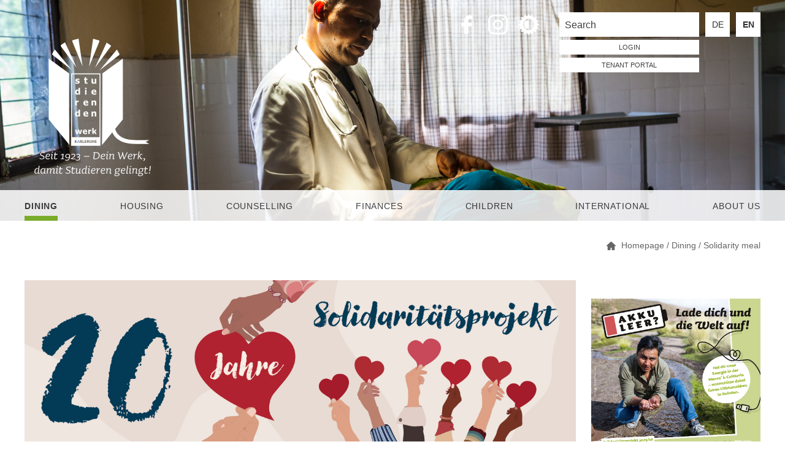

--- FILE ---
content_type: text/html; charset=UTF-8
request_url: https://www.sw-ka.de/en/hochschulgastronomie/solidaritaetsessen/
body_size: 20056
content:
<!DOCTYPE html>
<!--
Programming by codepoetry.de
Based on plato content-management system and framework by codepoetry
info@codepoetry.de
https://codepoetry.de
-->
<html lang="en"><head><meta http-equiv="X-UA-Compatible" content="IE=edge"><meta charset="UTF-8"><meta name="viewport" content="width=device-width, initial-scale=1"><meta name="format-detection" content="telephone=no"> <meta name="format-detection" content="date=no"><meta name="format-detection" content="address=no"><meta name="format-detection" content="email=no"><meta name="SKYPE_TOOLBAR" content="SKYPE_TOOLBAR_PARSER_COMPATIBLE"><meta name="mobile-web-app-capable" content="yes"><meta name="apple-mobile-web-app-capable" content="yes"><meta name="MSSmartTagsPreventParsing" content="true"><meta name="rating" content="Safe For Kids"><meta name="description" content=""><meta name="keywords" content=""><meta name="author" content=""><meta name="copyright" content=""><meta name="generator" content="platoCMS - plato framework v2.4.4 - copyright codepoetry.de"><link rel="icon" href="/favicon.ico" type="image/x-icon"><link rel="icon" href="/favicon.png" type="image/png"><meta name="robots" content="index,follow"><link rel="canonical" href="https://www.sw-ka.de/en/hochschulgastronomie/solidaritaetsessen/"><link rel="alternate" hreflang="de" href="https://www.sw-ka.de/de/hochschulgastronomie/solidaritaetsessen/">    <title>Studierendenwerk Karlsruhe | Dining | Solidarity meal </title><script type="text/javascript">var css_break_tablet = 960;var css_break_mobile = 680;var SRV_NAME = 'www.sw-ka.de';var HOST = 'https://www.sw-ka.de';var URLLANG = '/en';var LANG = 'en';var URL_NOLANG = '/hochschulgastronomie/solidaritaetsessen/';var IS_ADMIN = 0;</script><link rel="stylesheet" type="text/css" href="/css/plato.css?cache=1675694738"><link rel="stylesheet" type="text/css" href="/css/navigation_mobile_2.css?cache=1748258275"><link rel="stylesheet" type="text/css" href="/javascript/magnific_popup/magnific-popup.css?cache=1651748878"><link rel="stylesheet" type="text/css" href="/javascript/bxslider/jquery.bxslider.min.css?cache=1603114389"><link rel="stylesheet" type="text/css" href="/css/style.css?cache=1746537225"><link rel="stylesheet" type="text/css" href="/css/style_custom.css?cache=1758814201"><link rel="stylesheet" type="text/css" href="/css/navigation_dropdown.css?cache=1748258275"><link rel="stylesheet" type="text/css" href="/css/media.css?cache=1654872493"><link rel="stylesheet" type="text/css" href="/css/media_tablet.css?cache=1765375329"><link rel="stylesheet" type="text/css" href="/css/media_mobile.css?cache=1748258275"><script src="/javascript/jquery/jquery-3.6.0.min.js?cache=1657628662"></script><script src="/javascript/magnific_popup/jquery.magnific-popup.min.js?cache=1603114389"></script><script src="/javascript/bxslider/jquery.bxslider.min.js?cache=1657628662"></script><script src="/javascript/navi.js?cache=1675694738"></script><script src="/javascript/cookie/js.cookie.js?cache=1654188651"></script><script src="/javascript/script.js?cache=1748258275"></script><script src="/javascript/jquery/jqscript.js?cache=1658500423"></script><link rel="stylesheet" type="text/css" href="/css/co2.css?cache=nvx4zsqak1"><script>
            $(function(){
                $('.enviroment_score').stars2();
                
                
            });
        </script></head><body class="plato hochschulgastronomie hochschulgastronomie-solidaritaetsessen mac-os  ">

<div class="page_wrapper">



        <div class="page owsetter hochschulgastronomie css-green"><header ><div class="iwsetter"><div class="header-box"><div class="logo"><a href="/en/"><img src="/layout/logo-swka-neg.svg" alt="Studierendenwerk Karlsruhe"></a></div><div class="tools"><div class="mfp-hide lxe-box" id="lxe-fb-header-d" style="z-index:3333;"><img alt="Facebook" style="float:right;height:80px" src="/layout/logo-swka-bw.svg">
<div>
<div class="lex-box-header">Du verlässt nun die Webseite des Studierendenwerks Karlsruhe (sw-ka.de)</div>
<p>

Bitte beachte, dass du auf die externe Webseite <u>https://www.facebook.com/Studipilot/</u>
weitergeleitet wirst, auf der deine personenbezogenen Daten anders
verarbeitet werden als bei uns.<p>
Ehe du mit „Ja, weiter“ dieser Verarbeitung zustimmst, solltest du
<a href="/datenschutz/">hier nachlesen</a>, was bei der externen Webseite zum Datenschutz zu
beachten ist.
</div><div class="lxe-buttons"><a target="_blank" class="p-sb" href="https://www.facebook.com/Studipilot/">Ja, weiter</a><a class="p-sb mfp-close" href="#">Auf SW-KA.DE bleiben</a></div></div><a href="#lxe-fb-header-d" class="fancybox-inline soc" target="_blank"><img alt="Facebook" src="/layout/facebook.svg"></a><div class="mfp-hide lxe-box" id="lxe-instagram-header-d" style="z-index:3333;"><img alt="Instagram" style="float:right;height:80px" src="/layout/logo-swka-bw.svg">
<div>
<div class="lex-box-header">Du verlässt nun die Webseite des Studierendenwerks Karlsruhe (sw-ka.de)</div>
<p>

Bitte beachte, dass du auf die externe Webseite <u>https://www.instagram.com/studierendenwerk_karlsruhe</u>
weitergeleitet wirst, auf der deine personenbezogenen Daten anders
verarbeitet werden als bei uns.<p>
Ehe du mit „Ja, weiter“ dieser Verarbeitung zustimmst, solltest du
<a href="/datenschutz/">hier nachlesen</a>, was bei der externen Webseite zum Datenschutz zu
beachten ist.
</div><div class="lxe-buttons"><a target="_blank" class="p-sb" href="https://www.instagram.com/studierendenwerk_karlsruhe">Ja, weiter</a><a class="p-sb mfp-close" href="#">Auf SW-KA.DE bleiben</a></div></div><a href="#lxe-instagram-header-d" class="fancybox-inline soc" target="_blank"><img alt="Instagram" src="/layout/instagram.svg"></a><a href="#" class="soc" onclick="filterGrey();"><img style="padding:3px;" alt="Kontrast" src="/layout/contrast-white.svg"></a><div class="search-box"><form action="/en/suche/" method="get" name="searchformglobal" class="returnsubmit" id="searchformglobal"><input type="hidden" name="logic_operation" value="1"><input type="text" name="search_query" value="" class="p-ti" placeholder="Search"></form><div class="new_login_box "><a href='/en/finder/?type=module,user_login_form'>LOGIN</a></div><div class="new_login_box"><a href="/en/wohnen/mieterportal/">tenant portal</div></div><div class="lang-change"><div style="cursor: pointer" onclick="setLang('de');" ><a tabindex="0" style="    " href="/de/hochschulgastronomie/solidaritaetsessen/">DE</a></div><div style="cursor: pointer" onclick="setLang('en');" ><a tabindex="0" style="font-weight: bold;    " href="/en/hochschulgastronomie/solidaritaetsessen/">EN</a></div></div></div></div></div><div class="main-nav-box"><div class="iwsetter"><nav class="hide-sm cf" id="ddnav">


<ul>                                              <li class="lvl-1 active hco nav-green"><a class="l-1" href="/en/hochschulgastronomie/">Dining</a>                     <ul>                         <li class="lvl-2  hco nav-green"><a class="l-2" href="/en/hochschulgastronomie/speiseplan/">Menu</a>                     <ul>                         <li class="lvl-3  nav-green"><a class="l-3" href="/en/hochschulgastronomie/speiseplan/mensa_adenauerring/">Dining Hall am Adenauerring</a></li>                                              <li class="lvl-3  nav-green"><a class="l-3" href="/en/hochschulgastronomie/speiseplan/mensa_cafeteria_am_adenauerring/">Cafeteria Am Adenauerring</a></li>                                              <li class="lvl-3  nav-green"><a class="l-3" href="/en/hochschulgastronomie/speiseplan/mensa_chicco_di_caffe_ka/">chicco di caffè Karlsruhe</a></li>                                              <li class="lvl-3  nav-green"><a class="l-3" href="/en/hochschulgastronomie/speiseplan/mensa_cafeteria_engesserstrasse/">Cafeteria Engesserstraẞe</a></li>                                              <li class="lvl-3  nav-green"><a class="l-3" href="/en/hochschulgastronomie/speiseplan/chicco_di_caffe_mathematik/">Chicco di Caffè Math</a></li>                                              <li class="lvl-3  nav-green"><a class="l-3" href="/en/hochschulgastronomie/speiseplan/mensa_gottesaue/">Dining Hall Schloss Gottesaue</a></li>                                              <li class="lvl-3  nav-green"><a class="l-3" href="/en/hochschulgastronomie/speiseplan/mensa_moltke/">Dining Hall Moltke</a></li>                                              <li class="lvl-3  nav-green"><a class="l-3" href="/en/hochschulgastronomie/speiseplan/mensa_cafebar_moltkestrasse_12/">Cafébar Moltke</a></li>                                              <li class="lvl-3  nav-green"><a class="l-3" href="/en/hochschulgastronomie/speiseplan/mensa_x1moltkestrasse/">Dining Hall Moltkestraẞe</a></li>                                              <li class="lvl-3  nav-green"><a class="l-3" href="/en/hochschulgastronomie/speiseplan/mensa_cafeteria_bismarckstrase/">Cafeteria Bismarckstraẞe</a></li>                                              <li class="lvl-3  nav-green"><a class="l-3" href="/en/hochschulgastronomie/speiseplan/mensa_erzberger/">Dining Hall Erzbergerstraẞe</a></li>                                              <li class="lvl-3  nav-green"><a class="l-3" href="/en/hochschulgastronomie/speiseplan/mensa_tiefenbronner/">Dining Hall Tiefenbronner Straẞe</a></li>                                              <li class="lvl-3  nav-green"><a class="l-3" href="/en/hochschulgastronomie/speiseplan/mensa_cafeteria_tiefenbronner_strasse/">Cafeteria Tiefenbronner Straẞe</a></li>                                              <li class="lvl-3  nav-green"><a class="l-3" href="/en/hochschulgastronomie/speiseplan/mensa_chicco_di_caffe_pf/">chicco di caffè Pforzheim</a></li>                                              <li class="lvl-3  nav-green"><a class="l-3" href="/en/hochschulgastronomie/speiseplan/mensa_holzgarten/">Dining Hall Holzgartenstraẞe</a></li></ul></li>                                              <li class="lvl-2  hco nav-green"><a class="l-2" href="/en/hochschulgastronomie/mensa/">Dining Halls & Cafeterias</a>                     <ul>                         <li class="lvl-3  nav-green"><a class="l-3" href="/en/hochschulgastronomie/mensa/mensa-am-adenauerring/">Dining Hall am Adenauerring</a></li>                                              <li class="lvl-3  nav-green"><a class="l-3" href="/en/hochschulgastronomie/mensa/cafeteria_am_adenauerring/">Cafeteria am Adenauerring</a></li>                                              <li class="lvl-3  nav-green"><a class="l-3" href="/en/hochschulgastronomie/mensa/chicco-di-caffe-ka/">chicco di caffè Karlsruhe</a></li>                                              <li class="lvl-3  nav-green"><a class="l-3" href="/en/hochschulgastronomie/mensa/cafeteria-engesserstrasse/">Cafeteria Engesserstraẞe</a></li>                                              <li class="lvl-3  nav-green"><a class="l-3" href="/en/hochschulgastronomie/mensa/chicco_di_caffe_mathematik/">Chicco di Caffè Math</a></li>                                              <li class="lvl-3  nav-green"><a class="l-3" href="/en/hochschulgastronomie/mensa/mensa-cafeteria-schloss-gottesaue/">Dining Hall Schloss Gottesaue</a></li>                                              <li class="lvl-3  nav-green"><a class="l-3" href="/en/hochschulgastronomie/mensa/mensa-moltke/">Dining Hall Moltke</a></li>                                              <li class="lvl-3  nav-green"><a class="l-3" href="/en/hochschulgastronomie/mensa/cafebar-moltke/">Cafébar Moltke</a></li>                                              <li class="lvl-3  nav-green"><a class="l-3" href="/en/hochschulgastronomie/mensa/cafeteria-moltkestrasse-30/">Dining Hall Moltkestraẞe</a></li>                                              <li class="lvl-3  nav-green"><a class="l-3" href="/en/hochschulgastronomie/mensa/mensa_cafeteria-bismarckstrase/">Cafeteria Bismarckstraẞe</a></li>                                              <li class="lvl-3  nav-green"><a class="l-3" href="/en/hochschulgastronomie/mensa/mensa_cafeteria_erzbergerstrasse/">Dining Hall Erzbergerstraẞe</a></li>                                              <li class="lvl-3  nav-green"><a class="l-3" href="/en/hochschulgastronomie/mensa/mensa-tiefenbronnerstrasse/">Dining Hall Tiefenbronner Straẞe</a></li>                                              <li class="lvl-3  nav-green"><a class="l-3" href="/en/hochschulgastronomie/mensa/cafeteria_tiefenbronner_strasse/">Cafeteria Tiefenbronner Straẞe</a></li>                                              <li class="lvl-3  nav-green"><a class="l-3" href="/en/hochschulgastronomie/mensa/chicco_di_caffe_pf/">chicco di caffè Pforzheim</a></li>                                              <li class="lvl-3  nav-green"><a class="l-3" href="/en/hochschulgastronomie/mensa/mensa_cafeteria_holzgartenstrasse/">Dining Hall Holzgartenstraẞe</a></li></ul></li>                                              <li class="lvl-2  hco nav-green"><a class="l-2" href="/en/hochschulgastronomie/bargeldloses_zahlsystem/">Cashless payment</a>                     <ul>                         <li class="lvl-3  nav-green"><a class="l-3" href="/en/hochschulgastronomie/bargeldloses_zahlsystem/esc/">European Student Card</a></li></ul></li>                                              <li class="lvl-2  nav-green"><a class="l-2" href="/en/hochschulgastronomie/hochschulcatering/">Catering</a></li>                                              <li class="lvl-2  hco nav-green"><a class="l-2" href="/en/hochschulgastronomie/eigenmarken/">[own]brands</a>                     <ul>                         <li class="lvl-3  nav-green"><a class="l-3" href="/en/hochschulgastronomie/eigenmarken/koeriwerk/">[kœri]werk</a></li>                                              <li class="lvl-3  nav-green"><a class="l-3" href="/en/hochschulgastronomie/eigenmarken/pizzawerk/">[pizza]werk</a></li>                                              <li class="lvl-3  nav-green"><a class="l-3" href="/en/hochschulgastronomie/eigenmarken/pastawerk/">[pasta]werk</a></li>                                              <li class="lvl-3  nav-green"><a class="l-3" href="/en/hochschulgastronomie/eigenmarken/i-love-pastawerk/">i love [pasta]werk</a></li></ul></li>                                              <li class="lvl-2  hco nav-green"><a class="l-2" href="/en/hochschulgastronomie/qualitaet_nachhaltigkeit/">Quality & Sustainability</a>                     <ul>                         <li class="lvl-3  nav-green"><a class="l-3" href="/en/hochschulgastronomie/qualitaet_nachhaltigkeit/qualitaet/">Quality</a></li>                                              <li class="lvl-3  nav-green"><a class="l-3" href="/en/hochschulgastronomie/qualitaet_nachhaltigkeit/nachhaltigkeit/">Sustainability</a></li></ul></li>                                              <li class="lvl-2  nav-green"><a class="l-2" href="/en/hochschulgastronomie/mensa_kids/">Mensa Kids</a></li>                                              <li class="lvl-2 active nav-green"><a class="l-2" href="/en/hochschulgastronomie/solidaritaetsessen/">Solidarity meal</a></li>                                              <li class="lvl-2  hco nav-green"><a class="l-2" href="/en/hochschulgastronomie/spendenaktionen/">Fundraising</a>                     <ul>                         <li class="lvl-3  nav-green"><a class="l-3" href="/en/hochschulgastronomie/spendenaktionen/spendenaktion-urkaine/">Fundraising Urkaine</a></li>                                              <li class="lvl-3  nav-green"><a class="l-3" href="/en/hochschulgastronomie/spendenaktionen/spendenaktion-tuerkei-syrien/">Fundraising Tuerkey Syria</a></li></ul></li></ul></li>                                              <li class="lvl-1  hco nav-blue"><a class="l-1" href="/en/wohnen/">Housing</a>                     <ul>                         <li class="lvl-2  hco nav-blue"><a class="l-2" href="/en/wohnen/wohnheime_ka/">Living in Karlsruhe</a>                     <ul>                         <li class="lvl-3  nav-blue"><a class="l-3" href="/en/wohnen/wohnheime_ka/adenauerring_7/">Adenauerring 7</a></li>                                              <li class="lvl-3  nav-blue"><a class="l-3" href="/en/wohnen/wohnheime_ka/adlerstrasse_41/">Adlerstraße 41</a></li>                                              <li class="lvl-3  nav-blue"><a class="l-3" href="/en/wohnen/wohnheime_ka/am_schloss_gottesaue_1/">Am Schloss Gottesaue 1</a></li>                                              <li class="lvl-3  nav-blue"><a class="l-3" href="/en/wohnen/wohnheime_ka/bernhardstrasse_11/">Bernhardstraße 11</a></li>                                              <li class="lvl-3  nav-blue"><a class="l-3" href="/en/wohnen/wohnheime_ka/beuthener_strasse_6/">Beuthener Straße 6</a></li>                                              <li class="lvl-3  nav-blue"><a class="l-3" href="/en/wohnen/wohnheime_ka/englerstrasse_14/">Englerstraße 14</a></li>                                              <li class="lvl-3  nav-blue"><a class="l-3" href="/en/wohnen/wohnheime_ka/klosterweg_7/">Klosterweg 7</a></li>                                              <li class="lvl-3  nav-blue"><a class="l-3" href="/en/wohnen/wohnheime_ka/nancystrasse_18/">Nancystraße 18</a></li>                                              <li class="lvl-3  nav-blue"><a class="l-3" href="/en/wohnen/wohnheime_ka/nancystrasse_20/">Nancystraße 20</a></li>                                              <li class="lvl-3  nav-blue"><a class="l-3" href="/en/wohnen/wohnheime_ka/nancystrasse_24/">Nancystraße 24</a></li>                                              <li class="lvl-3  nav-blue"><a class="l-3" href="/en/wohnen/wohnheime_ka/rintheimer_querallee_2/">Rintheimer Querallee 2</a></li>                                              <li class="lvl-3  nav-blue"><a class="l-3" href="/en/wohnen/wohnheime_ka/rintheimer_querallee_2c/">Rintheimer Querallee 2c</a></li>                                              <li class="lvl-3  nav-blue"><a class="l-3" href="/en/wohnen/wohnheime_ka/rudolfstrasse_20/">Rudolfstraße 20</a></li>                                              <li class="lvl-3  nav-blue"><a class="l-3" href="/en/wohnen/wohnheime_ka/tennesseeallee_8/">Tennesseeallee 8</a></li>                                              <li class="lvl-3  nav-blue"><a class="l-3" href="/en/wohnen/wohnheime_ka/tennesseeallee_14/">Tennesseeallee 14</a></li>                                              <li class="lvl-3  nav-blue"><a class="l-3" href="/en/wohnen/wohnheime_ka/tennesseeallee_20-36/">Tennesseeallee 20-36</a></li>                                              <li class="lvl-3  nav-blue"><a class="l-3" href="/en/wohnen/wohnheime_ka/waldhornstrasse_36/">Waldhornstraße 36</a></li>                                              <li class="lvl-3  nav-blue"><a class="l-3" href="/en/wohnen/wohnheime_ka/willy-andreas-allee-11-15-17/">Willy-Andreas-Allee 11-17</a></li>                                              <li class="lvl-3  nav-blue"><a class="l-3" href="/en/wohnen/wohnheime_ka/zaehringerstrasse_4/">Zähringerstraße 4</a></li></ul></li>                                              <li class="lvl-2  hco nav-blue"><a class="l-2" href="/en/wohnen/wohnheime_pf/">Living in Pforzheim</a>                     <ul>                         <li class="lvl-3  nav-blue"><a class="l-3" href="/en/wohnen/wohnheime_pf/hagenschiessstrasse/">Hagenschießstr. 1</a></li>                                              <li class="lvl-3  nav-blue"><a class="l-3" href="/en/wohnen/wohnheime_pf/hagenschiessstrasse_3/">Hagenschießstr. 3</a></li>                                              <li class="lvl-3  nav-blue"><a class="l-3" href="/en/wohnen/wohnheime_pf/hagenschiessstrasse_5/">Hagenschießstr. 5</a></li>                                              <li class="lvl-3  nav-blue"><a class="l-3" href="/en/wohnen/wohnheime_pf/lion-feuchtwanger-allee_24/">Lion-Feuchtwanger-Allee 24</a></li>                                              <li class="lvl-3  nav-blue"><a class="l-3" href="/en/wohnen/wohnheime_pf/st_-georgen-strasse_15-17/">St.-Georgen-Straße 15-17</a></li></ul></li>                                              <li class="lvl-2  nav-blue"><a class="l-2" href="/en/wohnen/wohnen-faq/">Housing FAQ</a></li>                                              <li class="lvl-2  nav-blue"><a class="l-2" href="/en/wohnen/wohnheimantrag/">Residence application</a></li>                                              <li class="lvl-2  hco nav-blue"><a class="l-2" href="/en/wohnen/zimmervermittlung/">Private accommodation</a>                     <ul>                         <li class="lvl-3  nav-blue"><a class="l-3" href="/en/wohnen/zimmervermittlung/privatzimmer_suchen/">Finding private accommodation</a></li>                                              <li class="lvl-3  nav-blue"><a class="l-3" href="/en/wohnen/zimmervermittlung/privatzimmer_anbieten/">Offering private accommodation</a></li></ul></li>                                              <li class="lvl-2  nav-blue"><a class="l-2" href="/en/wohnen/wohnungsscout/">Housing scout</a></li>                                              <li class="lvl-2  hco nav-blue"><a class="l-2" href="/en/wohnen/wohnheime_anderer_traeger/">Residences of other agencies</a>                     <ul>                         <li class="lvl-3  nav-blue"><a class="l-3" href="/en/wohnen/wohnheime_anderer_traeger/karlsruhe/">In Karlsruhe</a></li>                                              <li class="lvl-3  nav-blue"><a class="l-3" href="/en/wohnen/wohnheime_anderer_traeger/in_pforzheim/">In Pforzheim</a></li></ul></li>                                              <li class="lvl-2  hco nav-blue"><a class="l-2" href="/en/wohnen/wohnungssuche/">Tips for housing search</a>                     <ul>                         <li class="lvl-3  nav-blue"><a class="l-3" href="/en/wohnen/wohnungssuche/wohnungsmarkt_in_karlsruhe/">Housing market in Karlsruhe</a></li>                                              <li class="lvl-3  nav-blue"><a class="l-3" href="/en/wohnen/wohnungssuche/wohnungsmarkt_in_pforzheim/">Housing market in Pforzheim</a></li>                                              <li class="lvl-3  nav-blue"><a class="l-3" href="/en/wohnen/wohnungssuche/wohnpartnerschaften/">Housing partnerships</a></li>                                              <li class="lvl-3  nav-blue"><a class="l-3" href="/en/wohnen/wohnungssuche/jugendherberge/">Youth hostels</a></li>                                              <li class="lvl-3  nav-blue"><a class="l-3" href="/en/wohnen/wohnungssuche/zwischenmiete/">Co-living</a></li>                                              <li class="lvl-3  nav-blue"><a class="l-3" href="/en/wohnen/wohnungssuche/illustriertes_wohnheimwoerterbuch/">Dictionary for student residences</a></li></ul></li>                                              <li class="lvl-2  nav-blue"><a class="l-2" href="/en/wohnen/wohnheimtutor_in/">Resident advisor</a></li>                                              <li class="lvl-2  nav-blue"><a class="l-2" href="/en/wohnen/mieterportal/">Tenant portal</a></li>                                              <li class="lvl-2  nav-blue"><a class="l-2" href="/en/wohnen/schadensmeldung/">Damage report</a></li>                                              <li class="lvl-2  nav-blue"><a class="l-2" href="/en/wohnen/nachhaltigkeit-wohnen/">Sustainability</a></li>                                              <li class="lvl-2  nav-blue"><a class="l-2" href="/en/wohnen/erklaervideos/">tutorials</a></li></ul></li>                                              <li class="lvl-1  hco nav-orange"><a class="l-1" href="/en/beratung/">Counselling</a>                     <ul>                         <li class="lvl-2  hco nav-orange"><a class="l-2" href="/en/beratung/beratungswerk/">Beratungswerk</a>                     <ul>                         <li class="lvl-3  nav-orange"><a class="l-3" href="/en/beratung/beratungswerk/beratungswerk/">beratungsWERK</a></li></ul></li>                                              <li class="lvl-2  hco nav-orange"><a class="l-2" href="/en/beratung/psychologisch/">Psychological Help</a>                     <ul>                         <li class="lvl-3  nav-orange"><a class="l-3" href="/en/beratung/psychologisch/mitarbeiterinnen/">Consultants</a></li>                                              <li class="lvl-3  nav-orange"><a class="l-3" href="/en/beratung/psychologisch/news/">News</a></li>                                              <li class="lvl-3  nav-orange"><a class="l-3" href="/en/beratung/psychologisch/infos-zum-erstgespraech/">Info about the first consultation</a></li>                                              <li class="lvl-3  hco nav-orange"><a class="l-3" href="/en/beratung/psychologisch/weitere-angebote/">Additional services</a>                     <ul>                         <li class="lvl-4  nav-orange"><a class="l-4" href="/en/beratung/psychologisch/weitere-angebote/gruppen/">Groups</a></li>                                              <li class="lvl-4  nav-orange"><a class="l-4" href="/en/beratung/psychologisch/weitere-angebote/vortraege/">Lectures</a></li>                                              <li class="lvl-4  nav-orange"><a class="l-4" href="/en/beratung/psychologisch/weitere-angebote/round-table/">Round Table</a></li>                                              <li class="lvl-4  nav-orange"><a class="l-4" href="/en/beratung/psychologisch/weitere-angebote/infotexte/">Information texts</a></li>                                              <li class="lvl-4  nav-orange"><a class="l-4" href="/en/beratung/psychologisch/weitere-angebote/buchtipps/">Book tips</a></li></ul></li>                                              <li class="lvl-3  nav-orange"><a class="l-3" href="/en/beratung/psychologisch/faq/">FAQ</a></li>                                              <li class="lvl-3  nav-orange"><a class="l-3" href="/en/beratung/psychologisch/hilfe_bei_akuten_krisen/">Help in crisis situations</a></li>                                              <li class="lvl-3  nav-orange"><a class="l-3" href="/en/beratung/psychologisch/kontakt/">Contact</a></li></ul></li>                                              <li class="lvl-2  nav-orange"><a class="l-2" href="/en/beratung/sozialberatung/">Social counselling</a></li>                                              <li class="lvl-2  hco nav-orange"><a class="l-2" href="/en/beratung/rechtsberatung/">Legal Advice</a>                     <ul>                         <li class="lvl-3  nav-orange"><a class="l-3" href="/en/beratung/rechtsberatung/rechtsberatung_der_eu/">Legal Advice of the European Union</a></li></ul></li>                                              <li class="lvl-2  nav-orange"><a class="l-2" href="/en/beratung/studieren_mit_handicap/">Studying with a handicap</a></li>                                              <li class="lvl-2  nav-orange"><a class="l-2" href="/en/beratung/studieren_mit_kind/">Studying with children</a></li>                                              <li class="lvl-2  hco nav-orange"><a class="l-2" href="/en/beratung/weitere-beratungsstellen/">additional counselling services</a>                     <ul>                         <li class="lvl-3  nav-orange"><a class="l-3" href="/en/beratung/weitere-beratungsstellen/service-buero/">Service Office</a></li>                                              <li class="lvl-3  nav-orange"><a class="l-3" href="/en/beratung/weitere-beratungsstellen/telefonseelsorge/">Telephone counselling</a></li>                                              <li class="lvl-3  nav-orange"><a class="l-3" href="/en/beratung/weitere-beratungsstellen/nightline/">Nightline</a></li>                                              <li class="lvl-3  nav-orange"><a class="l-3" href="/en/beratung/weitere-beratungsstellen/netzwerk-next-studienzweifelnde/">Netzwerk Next - Studienzweifler</a></li></ul></li></ul></li>                                              <li class="lvl-1  hco nav-taupe"><a class="l-1" href="/en/geld/">Finances</a>                     <ul>                         <li class="lvl-2  nav-taupe"><a class="l-2" href="/en/geld/schnell-zum-geld/">immediat financial help</a></li>                                              <li class="lvl-2  hco nav-taupe"><a class="l-2" href="/en/geld/bafoeg/">BAföG</a>                     <ul>                         <li class="lvl-3  nav-taupe"><a class="l-3" href="/en/geld/bafoeg/formblaetter_download/">Forms Download<br> (Online application)</a></li>                                              <li class="lvl-3  nav-taupe"><a class="l-3" href="/en/geld/bafoeg/deine_berater-innen/">Your consultants</a></li>                                              <li class="lvl-3  nav-taupe"><a class="l-3" href="/en/geld/bafoeg/bafoeg-abc/">BAföG-ABC</a></li>                                              <li class="lvl-3  nav-taupe"><a class="l-3" href="/en/geld/bafoeg/bafoeg-links/">BAföG-Links</a></li></ul></li>                                              <li class="lvl-2  nav-taupe"><a class="l-2" href="/en/geld/kfw-kredit/">KfW loan</a></li>                                              <li class="lvl-2  hco nav-taupe"><a class="l-2" href="/en/geld/darlehen/">Loans</a>                     <ul>                         <li class="lvl-3  nav-taupe"><a class="l-3" href="/en/geld/darlehen/studienabschlussdarlehen/">Graduation loan</a></li>                                              <li class="lvl-3  nav-taupe"><a class="l-3" href="/en/geld/darlehen/kurzfristdarlehen/">Short-term loan</a></li></ul></li>                                              <li class="lvl-2  hco nav-taupe"><a class="l-2" href="/en/geld/stipendien/">Scholarships</a>                     <ul>                         <li class="lvl-3  nav-taupe"><a class="l-3" href="/en/geld/stipendien/studienstiftung_des_deutschen_volkes/">Studienstiftung des dt. Volkes</a></li>                                              <li class="lvl-3  nav-taupe"><a class="l-3" href="/en/geld/stipendien/deutschland-stipendium/">Deutschland-Stipendium</a></li>                                              <li class="lvl-3  nav-taupe"><a class="l-3" href="/en/geld/stipendien/elternkompass/">Parent compass</a></li></ul></li>                                              <li class="lvl-2  hco nav-taupe"><a class="l-2" href="/en/geld/versicherungen/">Insurance</a>                     <ul>                         <li class="lvl-3  nav-taupe"><a class="l-3" href="/en/geld/versicherungen/haftpflichtversicherung/">Liability Insurance</a></li>                                              <li class="lvl-3  nav-taupe"><a class="l-3" href="/en/geld/versicherungen/gesetzliche_unfallversicherung/">Statutory Accident Insurance</a></li>                                              <li class="lvl-3  nav-taupe"><a class="l-3" href="/en/geld/versicherungen/freizeitunfallversicherung/">Recreational Accident Insurance</a></li>                                              <li class="lvl-3  nav-taupe"><a class="l-3" href="/en/geld/versicherungen/formulare_bestaetigungen/">Forms/Certifications</a></li>                                              <li class="lvl-3  nav-taupe"><a class="l-3" href="/en/geld/versicherungen/faq/">FAQ</a></li></ul></li>                                              <li class="lvl-2  nav-taupe"><a class="l-2" href="/en/geld/solifonds/">Solidarity funds</a></li>                                              <li class="lvl-2  nav-taupe"><a class="l-2" href="/en/geld/jobboard/">Job Board</a></li>                                              <li class="lvl-2  hco nav-taupe"><a class="l-2" href="/en/geld/studierendenwerksbeitrag/">Studierendenwerk fee</a>                     <ul>                         <li class="lvl-3  nav-taupe"><a class="l-3" href="/en/geld/studierendenwerksbeitrag/rueckerstattung/">Refund</a></li></ul></li>                                              <li class="lvl-2  nav-taupe"><a class="l-2" href="/en/geld/kind_und_finanzen/">Child & Finances</a></li></ul></li>                                              <li class="lvl-1  hco nav-red"><a class="l-1" href="/en/kind/">children</a>                     <ul>                         <li class="lvl-2  hco nav-red"><a class="l-2" href="/en/kind/unsere_einrichtungen/">Our facilities</a>                     <ul>                         <li class="lvl-3  nav-red"><a class="l-3" href="/en/kind/unsere_einrichtungen/kinderhaus_blumenland/">Day-care facility Blumenland</a></li>                                              <li class="lvl-3  nav-red"><a class="l-3" href="/en/kind/unsere_einrichtungen/kindertagesstaette_hertzstrasse/">Day-care facility Sternschnuppe</a></li>                                              <li class="lvl-3  nav-red"><a class="l-3" href="/en/kind/unsere_einrichtungen/kinderhaus_pforzheim/">Day-care facility in Pforzheim</a></li>                                              <li class="lvl-3  nav-red"><a class="l-3" href="/en/kind/unsere_einrichtungen/familienzentrum/">Family Centre</a></li>                                              <li class="lvl-3  nav-red"><a class="l-3" href="/en/kind/unsere_einrichtungen/das_konzept_unserer_kitas/">The concept of our day care facilities</a></li>                                              <li class="lvl-3  nav-red"><a class="l-3" href="/en/kind/unsere_einrichtungen/faqs/">FAQS</a></li>                                              <li class="lvl-3  nav-red"><a class="l-3" href="/en/kind/unsere_einrichtungen/stellenangebote/">Job offers</a></li></ul></li>                                              <li class="lvl-2  hco nav-red"><a class="l-2" href="/en/kind/ratgeber_studieren_mit_kind/">Guidebook</a>                     <ul>                         <li class="lvl-3  nav-red"><a class="l-3" href="/en/kind/ratgeber_studieren_mit_kind/beratung/">Counselling</a></li>                                              <li class="lvl-3  nav-red"><a class="l-3" href="/en/kind/ratgeber_studieren_mit_kind/studienorganisation/">Study organisation</a></li>                                              <li class="lvl-3  nav-red"><a class="l-3" href="/en/kind/ratgeber_studieren_mit_kind/studienfinanzierung/">Study financing</a></li>                                              <li class="lvl-3  nav-red"><a class="l-3" href="/en/kind/ratgeber_studieren_mit_kind/rechtliche_regelungen/">Legal regulations</a></li>                                              <li class="lvl-3  nav-red"><a class="l-3" href="/en/kind/ratgeber_studieren_mit_kind/krankenversicherung/">Health insurance</a></li>                                              <li class="lvl-3  nav-red"><a class="l-3" href="/en/kind/ratgeber_studieren_mit_kind/betreuungsangebote/">Childcare services</a></li>                                              <li class="lvl-3  nav-red"><a class="l-3" href="/en/kind/ratgeber_studieren_mit_kind/alleinerziehende/">Single parent</a></li>                                              <li class="lvl-3  nav-red"><a class="l-3" href="/en/kind/ratgeber_studieren_mit_kind/wohnen/">Housing</a></li>                                              <li class="lvl-3  nav-red"><a class="l-3" href="/en/kind/ratgeber_studieren_mit_kind/pflege/">Elderly care</a></li>                                              <li class="lvl-3  nav-red"><a class="l-3" href="/en/kind/ratgeber_studieren_mit_kind/studieren_mit_kind_im_ausland/">Studying abroad with children</a></li>                                              <li class="lvl-3  nav-red"><a class="l-3" href="/en/kind/ratgeber_studieren_mit_kind/internationale_studierende_mit_kind/">International students</a></li>                                              <li class="lvl-3  nav-red"><a class="l-3" href="/en/kind/ratgeber_studieren_mit_kind/studieren_mit_kind/">More on Studying with children</a></li>                                              <li class="lvl-3  nav-red"><a class="l-3" href="/en/kind/ratgeber_studieren_mit_kind/impressum_partner/">Legal notice/Partners</a></li></ul></li>                                              <li class="lvl-2  nav-red"><a class="l-2" href="/en/kind/mensa_kids/">Mensa Kids</a></li>                                              <li class="lvl-2  nav-red"><a class="l-2" href="/en/kind/kind-finanzen/">children & finances</a></li></ul></li>                                              <li class="lvl-1  hco nav-pink"><a class="l-1" href="/en/international/">International</a>                     <ul>                         <li class="lvl-2  hco nav-pink"><a class="l-2" href="/en/international/isc_events/">ISC-Events</a>                     <ul>                         <li class="lvl-3  nav-pink"><a class="l-3" href="/en/international/isc_events/austauschprogramme/">Exchange programmes</a></li>                                              <li class="lvl-3  nav-pink"><a class="l-3" href="/en/international/isc_events/kooperationen/">Cooperations</a></li>                                              <li class="lvl-3  nav-pink"><a class="l-3" href="/en/international/isc_events/veranstaltungen_anderer_traeger/">Events of other providers</a></li>                                              <li class="lvl-3  nav-pink"><a class="l-3" href="/en/international/isc_events/internationale_abende/">International Evenings</a></li>                                              <li class="lvl-3  nav-pink"><a class="l-3" href="/en/international/isc_events/exkursionen/">Excursions</a></li></ul></li>                                              <li class="lvl-2  hco nav-pink"><a class="l-2" href="/en/international/kultur-und-events/">Culture & Events</a>                     <ul>                         <li class="lvl-3  nav-pink"><a class="l-3" href="/en/international/kultur-und-events/isc-events/">ISC-Events</a></li>                                              <li class="lvl-3  nav-pink"><a class="l-3" href="/en/international/kultur-und-events/veranstaltungskalender/">Event Calendar</a></li>                                              <li class="lvl-3  nav-pink"><a class="l-3" href="/en/international/kultur-und-events/kulturfoerderung/">Promotion of the arts</a></li>                                              <li class="lvl-3  nav-pink"><a class="l-3" href="/en/international/kultur-und-events/kulturscheckheft/">culturecheckbook</a></li></ul></li>                                              <li class="lvl-2  nav-pink"><a class="l-2" href="/en/international/paten/">Mentors</a></li>                                              <li class="lvl-2  nav-pink"><a class="l-2" href="/en/international/tutoren/">Resident advisors</a></li>                                              <li class="lvl-2  nav-pink"><a class="l-2" href="/en/international/tandem/">Tandem</a></li>                                              <li class="lvl-2  nav-pink"><a class="l-2" href="/en/international/beratungswerk/">beratungsWERK</a></li>                                              <li class="lvl-2  nav-pink"><a class="l-2" href="/en/international/sozialberatung/">Social counselling</a></li>                                              <li class="lvl-2  nav-pink"><a class="l-2" href="/en/international/schwarzes_brett/">notice board</a></li>                                              <li class="lvl-2  nav-pink"><a class="l-2" href="/en/international/online-angebote/">Services Online</a></li></ul></li>                                              <li class="lvl-1  hco nav-yellow"><a class="l-1" href="/en/ueber_uns/">About us</a>                     <ul>                         <li class="lvl-2  nav-yellow"><a class="l-2" href="/en/ueber_uns/swka-chronik/">SWKA Chronicle</a></li>                                              <li class="lvl-2  nav-yellow"><a class="l-2" href="/en/ueber_uns/infopoint/">Infopoint</a></li>                                              <li class="lvl-2  hco nav-yellow"><a class="l-2" href="/en/ueber_uns/presse/">Press</a>                     <ul>                         <li class="lvl-3  nav-yellow"><a class="l-3" href="/en/ueber_uns/presse/pressemitteilungen/">Press releases</a></li>                                              <li class="lvl-3  nav-yellow"><a class="l-3" href="/en/ueber_uns/presse/studierendenwerk_in_der_presse/">Studierendenwerk in the Press</a></li></ul></li>                                              <li class="lvl-2  hco nav-yellow"><a class="l-2" href="/en/ueber_uns/nachhaltigkeit/">Sustainability</a>                     <ul>                         <li class="lvl-3  nav-yellow"><a class="l-3" href="/en/ueber_uns/nachhaltigkeit/win-charta/">WIN Charta</a></li>                                              <li class="lvl-3  nav-yellow"><a class="l-3" href="/en/ueber_uns/nachhaltigkeit/kennzahlengestuetzter_klimaschutz/">Indicator-based climate protection</a></li>                                              <li class="lvl-3  nav-yellow"><a class="l-3" href="/en/ueber_uns/nachhaltigkeit/zertifikate/">Certificates</a></li>                                              <li class="lvl-3  nav-yellow"><a class="l-3" href="/en/ueber_uns/nachhaltigkeit/nachhaltigkeit-hochschulgastronomie/">Sustainability Campus Catering</a></li>                                              <li class="lvl-3  nav-yellow"><a class="l-3" href="/en/ueber_uns/nachhaltigkeit/nachhaltigkeit_wohnen/">Sustainability Housing</a></li>                                              <li class="lvl-3  nav-yellow"><a class="l-3" href="/en/ueber_uns/nachhaltigkeit/aktionen/">Campaigns</a></li>                                              <li class="lvl-3  nav-yellow"><a class="l-3" href="/en/ueber_uns/nachhaltigkeit/fahrradfreier-mensahof/">Bicycle-free courtyard</a></li></ul></li>                                              <li class="lvl-2  hco nav-yellow"><a class="l-2" href="/en/ueber_uns/werben-und-veranstalten/">Advertising & Event Hosting</a>                     <ul>                         <li class="lvl-3  nav-yellow"><a class="l-3" href="/en/ueber_uns/werben-und-veranstalten/werben/">Advertising</a></li>                                              <li class="lvl-3  nav-yellow"><a class="l-3" href="/en/ueber_uns/werben-und-veranstalten/werbebuchung/">Advertisement booking</a></li>                                              <li class="lvl-3  hco nav-yellow"><a class="l-3" href="/en/ueber_uns/werben-und-veranstalten/veranstalten/">Hosting Events</a>                     <ul>                         <li class="lvl-4  nav-yellow"><a class="l-4" href="/en/ueber_uns/werben-und-veranstalten/veranstalten/veranstaltungskalender/">Event Calendar</a></li>                                              <li class="lvl-4  nav-yellow"><a class="l-4" href="/en/ueber_uns/werben-und-veranstalten/veranstalten/hochschulcatering/">University catering</a></li>                                              <li class="lvl-4  nav-yellow"><a class="l-4" href="/en/ueber_uns/werben-und-veranstalten/veranstalten/festsaalvermietung/">Booking the Festsaal</a></li>                                              <li class="lvl-4  nav-yellow"><a class="l-4" href="/en/ueber_uns/werben-und-veranstalten/veranstalten/raumreservierung/">Room reservation</a></li></ul></li></ul></li>                                              <li class="lvl-2  hco nav-yellow"><a class="l-2" href="/en/ueber_uns/partner/">Partner</a>                     <ul>                         <li class="lvl-3  nav-yellow"><a class="l-3" href="/en/ueber_uns/partner/andere_studentenwerke/">Other Studierendenwerke</a></li>                                              <li class="lvl-3  nav-yellow"><a class="l-3" href="/en/ueber_uns/partner/wohnen/">Housing</a></li>                                              <li class="lvl-3  nav-yellow"><a class="l-3" href="/en/ueber_uns/partner/soziales/">Sozial</a></li>                                              <li class="lvl-3  nav-yellow"><a class="l-3" href="/en/ueber_uns/partner/internationales/">International</a></li></ul></li>                                              <li class="lvl-2  hco nav-yellow"><a class="l-2" href="/en/ueber_uns/bewerbungsportal/">Application portal</a>                     <ul>                         <li class="lvl-3  nav-yellow"><a class="l-3" href="/en/ueber_uns/bewerbungsportal/berufsausbildung/">berufsausbildung</a></li></ul></li></ul></li></ul></nav><script>
                        $(document).ready(function () {
                            var iOSddnav = "";
                            if(is_iOS) {
                                $("#ddnav li.hco > a").bind("touchstart", function (e) {
                                    if(iOSddnav == "" || (iOSddnav != "" && iOSddnav != e.target)) {
                                        e.stopPropagation();
                                        e.preventDefault();
                                    }
                                    iOSddnav = e.target;
                                });
                            }
                        });
                    </script></div></div></header><div class="mobile-navibox"><div class="iwsetter" style="position: relative"><div class="hamburger hamburger--squeeze mobinavtoggle" role='button' tabindex='0' aria-lable="menu" aria-expanded="false"><div class="hamburger-box"><div class="hamburger-inner"></div></div></div></div></div>                
    
        

<div class="">

    
    
    <div class="global-header-image show-small" style="background-image:url(/media_lib_files/7695_soliprojekt.png);">
            
    </div>

    <div class="global-header-area">
                


                        <div class="global-header-image hide-small" style="background-image:url(/media_lib_files/7695_soliprojekt.png);">
                    
            </div>
            </div>


</div>
<div class="iwsetter"><div class="clickstream"><div><a class="lvl-0" href="/en/">Homepage</a> / <a class="lvl-1" href="/en/hochschulgastronomie/">Dining</a> / <a class="active lvl-2" href="/en/hochschulgastronomie/solidaritaetsessen/">Solidarity meal</a></div></div></div><div class="main-content iwsetter"><div class="col-main-full"><main id="platocontent" class="platocontent"><!-- CONTENT BEGIN --><!-- CONTENT END --><section id="content_11940" class="ct-nr-0 ct-sort-1 "><div class="sectiondiv debug"><div class="content-block"><div class="content-wrapper"><div class="layout-img-11"><div class="wcol-12"><img  style="max-width:2604px;" src='/media_lib_files/7651_soliprojekt_20_jahre_jubilaeum_2024.jpg'  width='2604' height='1042' alt='' title='' data-orig='7651_soliprojekt_20_jahre_jubilaeum_2024.jpg' data-orig-w='2604' data-orig-h='1042'></div></div></div></div><p class="p-block"></p></div>
</section><link rel="stylesheet" href="/javascript/world/jsvectormap.css">
<script src="/javascript/world/jsvectormap.js"></script>
<script src="/javascript/world/world.js"></script>
<div style="position: relative;z-index: 0" id="mappp">
    <div id="map-wrapper" style="width: 100%; aspect-ratio: 75 / 40; margin: auto;"></div>
</div>
<script>

    //var world_countries = ;
    //var world_countries_entries = ;
    //var js_links = ;

    var wmap = new JsVectorMap({
        map: 'world',
        selector: '#map-wrapper',
        showTooltip: false,
        regionsSelectable: false,
        markersSelectable: false,
        regionsSelectableOne: false,
        zoomButtons: true,
        zoomOnScroll: false,
        zoomMax: 2.5,
        zoomMin: 1,

        selectedRegions: ['ID','TO','SD','RW','BD','BO','ZA','DE','CM','PE','GA','ZA','SY','IN','BD','LB','NI','LA','BD','XX'],




        // -------- Region and label style --------

        regionStyle: {
            initial: {
                fill: '#ddd',
                stroke: "#fff",
                // strokeWidth: 0.001,
                fillOpacity: 1
            },
            selected: {
                fill: "#999"
            },
            hover: {
                fillOpacity: 0.8
            }
        },


        regionLabelStyle: { },


    });

    function chooseCouOnMap(el) {

    }

    setTimeout(function () {


        $("[data-code]").bind("click", function (event, what) {
            $("[data-code]").removeClass("country-active");
            $("[data-code]").removeClass("country-xactive");
            var cc = $(this).data("code");
            var code = ".c_" + cc;

            $(".soli").hide();

            if ($(code).length) {
                $(code).show();
                $("[data-code="+cc+"]").addClass("country-active");
                aniscroll("#solcon", 100);

            }

            if(cc == "XX") {
                var africa = "AO,BF,BI,BJ,BW,CD,CF,CM,DJ,DZ,EG,ER,ET,GA,GH,GM,GN,GQ,GW,KE,KM,LR,LS,LY,MA,MG,ML,MR,MU,MW,MZ,NA,NE,NG,RW,SC,SD,SL,SO,SN,ST,SZ,TD,TG,TN,TZ,UG,ZA,ZM,ZW,SS,CG,CI,EH".split(",");
                for (const element of africa) {
                    $("#mappp [data-code="+element+"]").addClass("country-xactive");
                }
            }


        });


    }, 200);


</script>




    <div data-code="ID" class="scoo">Indonesien</div>
    <div data-code="TO" class="scoo">Togo</div>
    <div data-code="SD" class="scoo">Sudan</div>
    <div data-code="RW" class="scoo">Ruanda</div>
    <div data-code="BD" class="scoo">Bangladesch</div>
    <div data-code="BO" class="scoo">Bolivien</div>
    <div data-code="ZA" class="scoo">Südafrika</div>
    <div data-code="DE" class="scoo">Deutschland</div>
    <div data-code="CM" class="scoo">Kamerun</div>
    <div data-code="PE" class="scoo">Peru</div>
    <div data-code="GA" class="scoo">Gabun</div>
    <div data-code="SY" class="scoo">Syrien</div>
    <div data-code="IN" class="scoo">Indien</div>
    <div data-code="LB" class="scoo">Libanon</div>
    <div data-code="NI" class="scoo">Nicaragua</div>
    <div data-code="LA" class="scoo">Laos</div>
    <div data-code="XX" class="scoo">Afrika</div>

<div id="solcon"></div>
<div class="soli c_ID" id="sol_1"><div class="row row-center"><div class="col-10 col-medium-12">Soliprojekt in Indonesien<h2>Ein Leben  lang genug Reis</h2></div></div><div class="row row-center"><div class="col-5 col-medium-12"><dl><dt>Zeitraum:</dt><dd> WS 2004/2005</dd><dt>Partner:</dt><dd>Misereor</dd><dt>Spendensumme:</dt><dd>1.500,00 &euro;</dd></dl><div>Hilfe für die Bevölkerung zur Selbsthilfe. Ziel ist es, aus eigener Kraft den Hunger zu besiegen.</div></div><div class="col-5 col-medium-12"><img src="/layout/soli/2004/infos.jpg"></div></div></div><div class="soli c_TO" id="sol_2"><div class="row row-center"><div class="col-10 col-medium-12">Soliprojekt in Togo<h2>Sanitäranlagen</h2></div></div><div class="row row-center"><div class="col-5 col-medium-12"><dl><dt>Zeitraum:</dt><dd> WS 2005/2006</dd><dt>Partner:</dt><dd>Misereor</dd><dt>Spendensumme:</dt><dd>3.000,00 &euro;</dd></dl><div>"Ein Teller Reis für Togo" - Die Spende geht an ein Schulprojekt in Togo. Das Ziel ist die Verbesserung der Bildungsmöglichkeiten.</div><br><a href="/layout/soli/2005/infos.pdf" download="">Das Plakat zum Soliprojekt herunterladen</a></div><div class="col-5 col-medium-12"><img src="/layout/soli/2005/infos.jpg"></div></div></div><div class="soli c_SD" id="sol_3"><div class="row row-center"><div class="col-10 col-medium-12">Soliprojekt in Sudan<h2>Überlebenshilfe im Südsudan</h2></div></div><div class="row row-center"><div class="col-5 col-medium-12"><dl><dt>Zeitraum:</dt><dd> 2006</dd><dt>Partner:</dt><dd>Misereor</dd><dt>Spendensumme:</dt><dd>1.631,25 &euro;</dd></dl><div>Das Ziel ist die Bekämpfung des Hungers in der Region.</div><br><a href="/layout/soli/2006/infos.pdf" download="">Das Plakat zum Soliprojekt herunterladen</a></div><div class="col-5 col-medium-12"><img src="/layout/soli/2006/infos.jpg"></div></div></div><div class="soli c_RW" id="sol_4"><div class="row row-center"><div class="col-10 col-medium-12">Soliprojekt in Ruanda<h2>ISUKU</h2></div></div><div class="row row-center"><div class="col-5 col-medium-12"><dl><dt>Zeitraum:</dt><dd> 2006/08</dd><dt>Partner:</dt><dd>Brot für die Welt</dd><dt>Spendensumme:</dt><dd>1.858,00 &euro;</dd></dl><div>Initiative "Isuku" ermöglicht den Kindern einen täglichen Schulbesuch</div><br><a href="/layout/soli/2006_07/infos.pdf" download="">Das Plakat zum Soliprojekt herunterladen</a></div><div class="col-5 col-medium-12"><img src="/layout/soli/2006_07/infos.jpg"></div></div></div><div class="soli c_BD" id="sol_5"><div class="row row-center"><div class="col-10 col-medium-12">Soliprojekt in Bangladesch<h2>Ein Leben  lang genug Reis</h2></div></div><div class="row row-center"><div class="col-5 col-medium-12"><dl><dt>Zeitraum:</dt><dd> 2007/08</dd><dt>Partner:</dt><dd>NETZ</dd><dt>Spendensumme:</dt><dd>1.097,75 &euro;</dd></dl><div>Unterstützt wurde die Hilfsorganisastion NETZ, die die Ärmsten der Armen im Norden und Westen Bangladeschs unterstützt.</div><br><a href="/layout/soli/2007/infos.pdf" download="">Das Plakat zum Soliprojekt herunterladen</a></div><div class="col-5 col-medium-12"><img src="/layout/soli/2007/infos.jpg"></div></div></div><div class="soli c_BO" id="sol_6"><div class="row row-center"><div class="col-10 col-medium-12">Soliprojekt in Bolivien<h2>Das Leben lesen lernen</h2></div></div><div class="row row-center"><div class="col-5 col-medium-12"><dl><dt>Zeitraum:</dt><dd> 2008/09</dd><dt>Partner:</dt><dd>Misereor</dd><dt>Spendensumme:</dt><dd>2.237,50 &euro;</dd></dl><div>Den Analphabetismus bekämpfen! Unterstützt wurde das Hilfsprojekt von MISEREOR, welches den Analphabetismus von Mädchen und Frauen in Bolivien bekämpft.</div><br><a href="/layout/soli/2008/infos.pdf" download="">Das Plakat zum Soliprojekt herunterladen</a></div><div class="col-5 col-medium-12"><img src="/layout/soli/2008/infos.jpg"></div></div></div><div class="soli c_ZA" id="sol_7"><div class="row row-center"><div class="col-10 col-medium-12">Soliprojekt in Südafrika<h2>Steht auf für unser Leben</h2></div></div><div class="row row-center"><div class="col-5 col-medium-12"><dl><dt>Zeitraum:</dt><dd> 2009/10</dd><dt>Partner:</dt><dd>Brot für die Welt</dd><dt>Spendensumme:</dt><dd>3.177,45 &euro;</dd></dl><div>Fünfeinhalb Millionen Menschen sind in Südafrika mit dem HI-Virus infiziert. Nur 28 Prozent der AIDS-Kranken haben Zugang zu lebensrettenden Medikamenten. Die südafrikanische „Treatment Action Campaign“ kämpft dafür, dass all diesen Aids-Kranken geholfen wird und wir unterstützen Sie gemeinsam mit „Brot für die Welt“.<br />
Wir bieten Ihnen in der Mensa Am Adenauerring Mahlzeiten mit fair gehandelten Bio-Nudeln und Bio-Reis an, vegetarisch oder auch nicht. Für jeden Geschmack ist etwas dabei. 25 Cent vom Verkaufspreis des Solidaritätsessens gehen an das Hilfsprojekt, das AIDS-Kranken in Südafrika den Zugang zu rettenden Medikamenten verschafft.</div><br><a href="/layout/soli/2009/infos.pdf" download="">Das Plakat zum Soliprojekt herunterladen</a></div><div class="col-5 col-medium-12"><img src="/layout/soli/2009/infos.jpg"></div></div></div><div class="soli c_DE" id="sol_8"><div class="row row-center"><div class="col-10 col-medium-12">Soliprojekt in Deutschland<h2>Pater Pio Haus Karlsruhe</h2></div></div><div class="row row-center"><div class="col-5 col-medium-12"><dl><dt>Zeitraum:</dt><dd> 2010/11</dd><dt>Partner:</dt><dd>KHG</dd><dt>Spendensumme:</dt><dd>1.884,55 &euro;</dd></dl><div>Unterstützt wurde das Projekt „denk lokal“ für das Pater-Pio-Haus, das täglich warme Mahlzeiten an Bedürftige ausgibt. </div><br><a href="/layout/soli/2010/infos.pdf" download="">Das Plakat zum Soliprojekt herunterladen</a></div><div class="col-5 col-medium-12"><img src="/layout/soli/2010/infos.jpg"></div></div></div><div class="soli c_CM" id="sol_9"><div class="row row-center"><div class="col-10 col-medium-12">Soliprojekt in Kamerun<h2>Lernen statt heiraten</h2></div></div><div class="row row-center"><div class="col-5 col-medium-12"><dl><dt>Zeitraum:</dt><dd> 2011/12</dd><dt>Partner:</dt><dd>Brot für die Welt</dd><dt>Spendensumme:</dt><dd>7.500,00 &euro;</dd></dl><div>Unterstützt wurde das Projekt „Lernen statt heiraten“ für die Ausbildung für Frauen im Norden Kameruns.</div><br><a href="/layout/soli/2011/infos.pdf" download="">Das Plakat zum Soliprojekt herunterladen</a></div><div class="col-5 col-medium-12"><img src="/layout/soli/2011/infos.jpg"></div></div></div><div class="soli c_PE" id="sol_10"><div class="row row-center"><div class="col-10 col-medium-12">Soliprojekt in Peru<h2>Gewächshaus statt Slumhütte</h2></div></div><div class="row row-center"><div class="col-5 col-medium-12"><dl><dt>Zeitraum:</dt><dd> 2012/13</dd><dt>Partner:</dt><dd>Misereor</dd><dt>Spendensumme:</dt><dd>8.800,00 &euro;</dd></dl><div>Unterstützt wurde das Projekt „Gewächshaus statt Slumhütte“ für die Ausbildung von Kleinbauern in den Anden um Erosion der Böden und damit Hungersnöte zu stoppen.</div><br><a href="/layout/soli/2012/infos.pdf" download="">Das Plakat zum Soliprojekt herunterladen</a></div><div class="col-5 col-medium-12"><img src="/layout/soli/2012/infos.jpg"></div></div></div><div class="soli c_GA" id="sol_11"><div class="row row-center"><div class="col-10 col-medium-12">Soliprojekt in Gabun<h2>Albert-Schweitzer-Spital</h2></div></div><div class="row row-center"><div class="col-5 col-medium-12"><dl><dt>Zeitraum:</dt><dd> 2013/14</dd><dt>Partner:</dt><dd>Dt. Hilfsverein</dd><dt>Spendensumme:</dt><dd>8.400,00 &euro;</dd></dl><div>Unterstützt wurde das Projekt „Albert-Schweitzer-Spital in Lambarene“ für 100 Jahre hinterlassen Spuren - das Albert-Schweitzer-Spital in Lambarene braucht Ihre Unterstützung für die Renovierung des Speisesaals und der Küche.</div><br><a href="/layout/soli/2013/infos.pdf" download="">Das Plakat zum Soliprojekt herunterladen</a></div><div class="col-5 col-medium-12"><img src="/layout/soli/2013/infos.jpg"></div></div></div><div class="soli c_ZA" id="sol_12"><div class="row row-center"><div class="col-10 col-medium-12">Soliprojekt in Südafrika<h2>Goedgedacht - Weg aus der Armut</h2></div></div><div class="row row-center"><div class="col-5 col-medium-12"><dl><dt>Zeitraum:</dt><dd> 2014/15</dd><dt>Partner:</dt><dd>Misereor</dd><dt>Spendensumme:</dt><dd>8.900,00 &euro;</dd></dl><div>Unterstützt wurde das südafrikanische Projekt „Goedgedacht - Weg aus der Armut“, dass die Gesundheit, Bildung und Persönlichkeitsentwicklung für südafrikanische Kinder fördert.</div><br><a href="/layout/soli/2014/infos.pdf" download="">Das Plakat zum Soliprojekt herunterladen</a></div><div class="col-5 col-medium-12"><img src="/layout/soli/2014/infos.jpg"></div></div></div><div class="soli c_SY" id="sol_13"><div class="row row-center"><div class="col-10 col-medium-12">Soliprojekt in Syrien<h2>Kinder in Syrien brauchen unsere Hilfe</h2></div></div><div class="row row-center"><div class="col-5 col-medium-12"><dl><dt>Zeitraum:</dt><dd> 2015/16</dd><dt>Partner:</dt><dd>S.O.S Kinderdorf</dd><dt>Spendensumme:</dt><dd>8.000,00 &euro;</dd></dl><div>Unterstützt wurde die Nothilfe der SOS-Kinderdörfer in Syrien. Wofür: Schutz, Betreuung, Psychologische Hilfe, Nahrung, Medikamente, Schule.</div><br><a href="/layout/soli/2015/infos.pdf" download="">Das Plakat zum Soliprojekt herunterladen</a></div><div class="col-5 col-medium-12"><img src="/layout/soli/2015/infos.jpg"></div></div></div><div class="soli c_IN" id="sol_14"><div class="row row-center"><div class="col-10 col-medium-12">Soliprojekt in Indien<h2>Butterflies - Straßenkinder in Indien</h2></div></div><div class="row row-center"><div class="col-5 col-medium-12"><dl><dt>Zeitraum:</dt><dd> 2016/17</dd><dt>Partner:</dt><dd>Misereor</dd><dt>Spendensumme:</dt><dd>9.400,00 &euro;</dd><dt>Mehr erfahren:</dt><dd><div style="padding:10px;display:contents;">
   <a href="#lxe-eVQXst" class="fancybox-inline">Website</a>
</div>

<div class="mfp-hide lxe-box" id="lxe-eVQXst" style="z-index:3333;"><img alt="Logo" style="float:right;height:80px" src="/layout/logo-swka-bw.svg">
<div>
<div class="lex-box-header">Du verlässt nun die Webseite des Studierendenwerks Karlsruhe (sw-ka.de)</div>
<p>

Bitte beachte, dass du auf die externe Webseite <u>https://www.misereor.de/spenden/spendenprojekte/indien-hilfe-fuer-strassenkinder</u>
weitergeleitet wirst, auf der deine personenbezogenen Daten anders
verarbeitet werden als bei uns.<p>
Ehe du mit „Ja, weiter“ dieser Verarbeitung zustimmst, solltest du
<a href="/datenschutz/">hier nachlesen</a>, was bei der externen Webseite zum Datenschutz zu
beachten ist.
</div><div class="lxe-buttons"><a target="_blank" class="p-sb" href="https://www.misereor.de/spenden/spendenprojekte/indien-hilfe-fuer-strassenkinder">Ja, weiter</a><a class="p-sb mfp-close" href="#">Auf SW-KA.DE bleiben</a></div></div></dd></dl><div>Unterstützt wurde das Projekt „Butterflies - Straßenkinder in Indien“, das Unterricht, Unterkunft, Schutz und Kochausbildung für 1400 Kinder förderte. Wohin: 12 städtische Treffpunkte für Kinder in indischen Großstädten</div><br><a href="/layout/soli/2016/infos.pdf" download="">Das Plakat zum Soliprojekt herunterladen</a></div><div class="col-5 col-medium-12"><img src="/layout/soli/2016/infos.jpg"></div></div></div><div class="soli c_BD" id="sol_15"><div class="row row-center"><div class="col-10 col-medium-12">Soliprojekt in Bangladesch<h2>Schreiben statt schrubben</h2></div></div><div class="row row-center"><div class="col-5 col-medium-12"><dl><dt>Zeitraum:</dt><dd> 2017/18</dd><dt>Partner:</dt><dd>Brot für die Welt</dd><dt>Spendensumme:</dt><dd>7.100,00 &euro;</dd><dt>Mehr erfahren:</dt><dd><div style="padding:10px;display:contents;">
   <a href="#lxe-QFexXS" class="fancybox-inline">Website</a>
</div>

<div class="mfp-hide lxe-box" id="lxe-QFexXS" style="z-index:3333;"><img alt="Logo" style="float:right;height:80px" src="/layout/logo-swka-bw.svg">
<div>
<div class="lex-box-header">Du verlässt nun die Webseite des Studierendenwerks Karlsruhe (sw-ka.de)</div>
<p>

Bitte beachte, dass du auf die externe Webseite <u>https://www.brot-fuer-die-welt.de/projekte/bangladesch-kinderarbeit/</u>
weitergeleitet wirst, auf der deine personenbezogenen Daten anders
verarbeitet werden als bei uns.<p>
Ehe du mit „Ja, weiter“ dieser Verarbeitung zustimmst, solltest du
<a href="/datenschutz/">hier nachlesen</a>, was bei der externen Webseite zum Datenschutz zu
beachten ist.
</div><div class="lxe-buttons"><a target="_blank" class="p-sb" href="https://www.brot-fuer-die-welt.de/projekte/bangladesch-kinderarbeit/">Ja, weiter</a><a class="p-sb mfp-close" href="#">Auf SW-KA.DE bleiben</a></div></div></dd></dl><div>Unter dem Motto „Schreiben statt Schrubben“ bekommen Kinder aus den Slums der Hauptstadt Dhaka die Chance auf ein besseres Leben. </div><br><a href="/layout/soli/2017/infos.pdf" download="">Das Plakat zum Soliprojekt herunterladen</a></div><div class="col-5 col-medium-12"><img src="/layout/soli/2017/infos.jpg"></div></div></div><div class="soli c_LB" id="sol_16"><div class="row row-center"><div class="col-10 col-medium-12">Soliprojekt in Libanon<h2>Back to school</h2></div></div><div class="row row-center"><div class="col-5 col-medium-12"><dl><dt>Zeitraum:</dt><dd> 2018/19</dd><dt>Partner:</dt><dd>Misereor</dd><dt>Spendensumme:</dt><dd>7.200,00 &euro;</dd></dl><div>Unterstützt wurde das Projekt „Hilfe für syrische Flüchtlingskinder im Libanon“, welches Unterkunft, Sprach- und Förderkurse, Essen, Unterricht der Flüchtlingskinder förderte.</div><br><a href="/layout/soli/2018/infos.pdf" download="">Das Plakat zum Soliprojekt herunterladen</a></div><div class="col-5 col-medium-12"><img src="/layout/soli/2018/infos.jpg"></div></div></div><div class="soli c_NI" id="sol_17"><div class="row row-center"><div class="col-10 col-medium-12">Soliprojekt in Nicaragua<h2>Stoffwechsel - Essen in faire Jobs verwandeln</h2></div></div><div class="row row-center"><div class="col-5 col-medium-12"><dl><dt>Zeitraum:</dt><dd> 2019/20</dd><dt>Partner:</dt><dd>Brot für die Welt</dd><dt>Spendensumme:</dt><dd>7.500,00 &euro;</dd><dt>Mehr erfahren:</dt><dd><div style="padding:10px;display:contents;">
   <a href="#lxe-yYpYkP" class="fancybox-inline">Website</a>
</div>

<div class="mfp-hide lxe-box" id="lxe-yYpYkP" style="z-index:3333;"><img alt="Logo" style="float:right;height:80px" src="/layout/logo-swka-bw.svg">
<div>
<div class="lex-box-header">Du verlässt nun die Webseite des Studierendenwerks Karlsruhe (sw-ka.de)</div>
<p>

Bitte beachte, dass du auf die externe Webseite <u>https://www.brot-fuer-die-welt.de/projekte/nicaragua-textilfabriken/</u>
weitergeleitet wirst, auf der deine personenbezogenen Daten anders
verarbeitet werden als bei uns.<p>
Ehe du mit „Ja, weiter“ dieser Verarbeitung zustimmst, solltest du
<a href="/datenschutz/">hier nachlesen</a>, was bei der externen Webseite zum Datenschutz zu
beachten ist.
</div><div class="lxe-buttons"><a target="_blank" class="p-sb" href="https://www.brot-fuer-die-welt.de/projekte/nicaragua-textilfabriken/">Ja, weiter</a><a class="p-sb mfp-close" href="#">Auf SW-KA.DE bleiben</a></div></div></dd></dl><div>Unterstützt wurde das Projekt „Faire Jobs für Näherinnen“, das Aufklärung, rechtliche und psychologische Betreuung, Verbesserung der Arbeitsbedingungen der Näherinnen förderte.</div><br><a href="/layout/soli/2019/infos.pdf" download="">Das Plakat zum Soliprojekt herunterladen</a></div><div class="col-5 col-medium-12"><img src="/layout/soli/2019/infos.jpg"></div></div></div><div class="soli c_LA" id="sol_18"><div class="row row-center"><div class="col-10 col-medium-12">Soliprojekt in Laos<h2>#beefair</h2></div></div><div class="row row-center"><div class="col-5 col-medium-12"><dl><dt>Zeitraum:</dt><dd> 2020-2023</dd><dt>Partner:</dt><dd>Miseror</dd><dt>Spendensumme:</dt><dd>5.600,00 &euro;</dd><dt>Mehr erfahren:</dt><dd><div style="padding:10px;display:contents;">
   <a href="#lxe-twVMJu" class="fancybox-inline">Website</a>
</div>

<div class="mfp-hide lxe-box" id="lxe-twVMJu" style="z-index:3333;"><img alt="Logo" style="float:right;height:80px" src="/layout/logo-swka-bw.svg">
<div>
<div class="lex-box-header">Du verlässt nun die Webseite des Studierendenwerks Karlsruhe (sw-ka.de)</div>
<p>

Bitte beachte, dass du auf die externe Webseite <u>https://2-euro-aktion.de/projekte/laos-wildbienen-sichern-ernte/</u>
weitergeleitet wirst, auf der deine personenbezogenen Daten anders
verarbeitet werden als bei uns.<p>
Ehe du mit „Ja, weiter“ dieser Verarbeitung zustimmst, solltest du
<a href="/datenschutz/">hier nachlesen</a>, was bei der externen Webseite zum Datenschutz zu
beachten ist.
</div><div class="lxe-buttons"><a target="_blank" class="p-sb" href="https://2-euro-aktion.de/projekte/laos-wildbienen-sichern-ernte/">Ja, weiter</a><a class="p-sb mfp-close" href="#">Auf SW-KA.DE bleiben</a></div></div></dd></dl><div>Unterstützt wurde das Projekt „beefair“ in Laos, das Nahrung für Familien, nachhaltige Bienenhaltung, Schulung der Bauern, Umweltschutz, Artenvielfalt förderte.</div><br><a href="/layout/soli/2020/infos.pdf" download="">Das Plakat zum Soliprojekt herunterladen</a></div><div class="col-5 col-medium-12"><img src="/layout/soli/2020/infos.jpg"></div></div></div><div class="soli c_BD" id="sol_19"><div class="row row-center"><div class="col-10 col-medium-12">Soliprojekt in Bangladesch<h2>Unerschütterlich gegen die Flut</h2></div></div><div class="row row-center"><div class="col-5 col-medium-12"><dl><dt>Zeitraum:</dt><dd> 2023/24</dd><dt>Partner:</dt><dd>Brot für die Welt</dd></dl><div>Unterstützung von Familien zur Anpassung an die Folgen des Klimawandels, z.B. durch alternative Anbautechniken, salzresistentes Saatgut, Regenwassertanks und die Förderung von Projekten zur Verbesserung der Lebensumstände.</div><br><a href="/layout/soli/2023/infos.pdf" download="">Das Plakat zum Soliprojekt herunterladen</a></div><div class="col-5 col-medium-12"><img src="/layout/soli/2023/infos.jpg"></div></div></div><div class="soli c_XX" id="sol_20"><div class="row row-center"><div class="col-10 col-medium-12">Soliprojekt in Afrika<h2>Saubere Energie für Krankenhäuser in Afrika</h2></div></div><div class="row row-center"><div class="col-5 col-medium-12"><dl><dt>Zeitraum:</dt><dd> 2024/25</dd><dt>Partner:</dt><dd>Misereor</dd></dl><div>Ein Krankenhaus ohne Strom – für uns unvorstellbar, aber in vielen Ländern Afrikas Mangelware. Misereor unterstützt Krankenhäuser mit Solaranlagen, damit die Menschen Tag und Nacht gut versorgt werden können.</div></div><div class="col-5 col-medium-12"></div></div></div>
<style>
  .soli dl {
    display: grid;
    grid-gap: 4px 16px;
    grid-template-columns: max-content;
    float: none;
    width: auto;
  }

  .soli dt {
    font-weight: bold;
    color: #7aac2b;
    float: none;
    width: auto;
  }

  .soli dd {
    margin: 0;
    grid-column-start: 2;
  }

  .soli {
    display: none;
  }

  .soli img {

    width: 100%;
    height: auto;
  }


  .jsvmap-zoom-btn {
    height: 17px;
    width: 17px;
    left: 10px;
    font-size: 1.6rem;
  }

  .soli {
    padding: 20px;
    background: #fafafa;
    margin: 20px 0;

  }


  .scoo {
    display: inline-block;
    cursor: pointer;
    padding:2px 5px;
    background: #adadad;
    margin-bottom:5px;
    color: #fff;
  }

  .country-active {
    fill: #7aac2b;
  }

  .country-active {
    background: #7aac2b;
  }

  .country-xactive {
    fill: #cadda9;
  }
  @media (max-width: 960px) {
    .col-medium-12:empty {
      display: none;
    }
  }

</style><section id="content_11401" class="ct-nr-4 ct-sort-3 "><div class="sectiondiv debug"><div class="content-block"><h1>Solidarity Meal</h1><div class="content-wrapper"><div class="ct-0-stdtxt  img-lay-"><strong><span style='color:#7aac2b'>Eat while doing good!</strong></span><div style="clear: both;"></div>
<div style="clear: both;"></div>

The university catering department has been offering the solidarity meal since 2004. It started with the project <strong>"Enough rice for life"</strong> in Indonesia. A simple rice dish in the refectory symbolised solidarity with people in need. 25 cents of the proceeds of this solidarity meal went to this project.<div style="clear: both;"></div><div style="clear: both;"></div>

<strong>The ‘Soliessen’ is now available every week in the canteens and in the cafeterias the ‘Solimuffin’ adds 10 cents</strong> The proceeds are used to support various projects of our cooperation partners <div style="padding:10px;display:contents;">
   <a href="#lxe-XjoqPG" class="fancybox-inline">Evangelische Studierendengemeinde Karlsruhe</a>
</div>

<div class="mfp-hide lxe-box" id="lxe-XjoqPG" style="z-index:3333;"><img alt="Logo" style="float:right;height:80px" src="/layout/logo-swka-bw.svg">
<div>
<div class="lex-box-header">Du verlässt nun die Webseite des Studierendenwerks Karlsruhe (sw-ka.de)</div>
<p>

Bitte beachte, dass du auf die externe Webseite <u>https://esg-karlsruhe.de/</u>
weitergeleitet wirst, auf der deine personenbezogenen Daten anders
verarbeitet werden als bei uns.<p>
Ehe du mit „Ja, weiter“ dieser Verarbeitung zustimmst, solltest du
<a href="/datenschutz/">hier nachlesen</a>, was bei der externen Webseite zum Datenschutz zu
beachten ist.
</div><div class="lxe-buttons"><a target="_blank" class="p-sb" href="https://esg-karlsruhe.de/">Ja, weiter</a><a class="p-sb mfp-close" href="#">Auf SW-KA.DE bleiben</a></div></div> (ESG) and <div style="padding:10px;display:contents;">
   <a href="#lxe-odrjuZ" class="fancybox-inline">Katholische Hochschulgemeinde Karlsruhe</a>
</div>

<div class="mfp-hide lxe-box" id="lxe-odrjuZ" style="z-index:3333;"><img alt="Logo" style="float:right;height:80px" src="/layout/logo-swka-bw.svg">
<div>
<div class="lex-box-header">Du verlässt nun die Webseite des Studierendenwerks Karlsruhe (sw-ka.de)</div>
<p>

Bitte beachte, dass du auf die externe Webseite <u>https://khg-karlsruhe.de/</u>
weitergeleitet wirst, auf der deine personenbezogenen Daten anders
verarbeitet werden als bei uns.<p>
Ehe du mit „Ja, weiter“ dieser Verarbeitung zustimmst, solltest du
<a href="/datenschutz/">hier nachlesen</a>, was bei der externen Webseite zum Datenschutz zu
beachten ist.
</div><div class="lxe-buttons"><a target="_blank" class="p-sb" href="https://khg-karlsruhe.de/">Ja, weiter</a><a class="p-sb mfp-close" href="#">Auf SW-KA.DE bleiben</a></div></div> (KHG). For many years, KHG, ESG and Studierendenwerk have been working together with students at local universities to help people all over the world. A total of around 100,000 euros has now been raised!


<strong>Further Information:</strong><br><ul class='stdlist'><li><div style="padding:10px;display:contents;">
   <a href="#lxe-XwaSfF" class="fancybox-inline">Solidarity project 2025/2026 - Battery empty? Charge yourself and the world!</a>
</div>

<div class="mfp-hide lxe-box" id="lxe-XwaSfF" style="z-index:3333;"><img alt="Logo" style="float:right;height:80px" src="/layout/logo-swka-bw.svg">
<div>
<div class="lex-box-header">Du verlässt nun die Webseite des Studierendenwerks Karlsruhe (sw-ka.de)</div>
<p>

Bitte beachte, dass du auf die externe Webseite <u>https://www.brot-fuer-die-welt.de/projekte/bolivien-lithium/</u>
weitergeleitet wirst, auf der deine personenbezogenen Daten anders
verarbeitet werden als bei uns.<p>
Ehe du mit „Ja, weiter“ dieser Verarbeitung zustimmst, solltest du
<a href="/datenschutz/">hier nachlesen</a>, was bei der externen Webseite zum Datenschutz zu
beachten ist.
</div><div class="lxe-buttons"><a target="_blank" class="p-sb" href="https://www.brot-fuer-die-welt.de/projekte/bolivien-lithium/">Ja, weiter</a><a class="p-sb mfp-close" href="#">Auf SW-KA.DE bleiben</a></div></div></li><li><div style="padding:10px;display:contents;">
   <a href="#lxe-hZHgyb" class="fancybox-inline">Solidarity project 2024/2025 - Clean energy for Africa</a>
</div>

<div class="mfp-hide lxe-box" id="lxe-hZHgyb" style="z-index:3333;"><img alt="Logo" style="float:right;height:80px" src="/layout/logo-swka-bw.svg">
<div>
<div class="lex-box-header">Du verlässt nun die Webseite des Studierendenwerks Karlsruhe (sw-ka.de)</div>
<p>

Bitte beachte, dass du auf die externe Webseite <u>https://www.misereor.de/spenden/spendenprojekte/afrika-saubere-energie-fuer-krankenhaeuser</u>
weitergeleitet wirst, auf der deine personenbezogenen Daten anders
verarbeitet werden als bei uns.<p>
Ehe du mit „Ja, weiter“ dieser Verarbeitung zustimmst, solltest du
<a href="/datenschutz/">hier nachlesen</a>, was bei der externen Webseite zum Datenschutz zu
beachten ist.
</div><div class="lxe-buttons"><a target="_blank" class="p-sb" href="https://www.misereor.de/spenden/spendenprojekte/afrika-saubere-energie-fuer-krankenhaeuser">Ja, weiter</a><a class="p-sb mfp-close" href="#">Auf SW-KA.DE bleiben</a></div></div></li><li><div style="padding:10px;display:contents;">
   <a href="#lxe-PQAGfN" class="fancybox-inline">Solidaritätsprojekt 2023/2024 - Unshakable against the Flood</a>
</div>

<div class="mfp-hide lxe-box" id="lxe-PQAGfN" style="z-index:3333;"><img alt="Logo" style="float:right;height:80px" src="/layout/logo-swka-bw.svg">
<div>
<div class="lex-box-header">Du verlässt nun die Webseite des Studierendenwerks Karlsruhe (sw-ka.de)</div>
<p>

Bitte beachte, dass du auf die externe Webseite <u>https://www.brot-fuer-die-welt.de/projekte/bangladesch-klimawandel/?utm_campaign=bfdw-cash%20%7C%20search%20%7C%20laender%20%7C%20spenden%20%7C%202023&utm_source=google&utm_medium=cpc&gclid=CjwKCAjwsvujBhAXEiwA_UXnAKRmPDUtahimMKB0G3QaHZXzRG7GP7xOhM0cWF5vsBwv-bUv9WvPZBoCi7gQAvD_BwE/</u>
weitergeleitet wirst, auf der deine personenbezogenen Daten anders
verarbeitet werden als bei uns.<p>
Ehe du mit „Ja, weiter“ dieser Verarbeitung zustimmst, solltest du
<a href="/datenschutz/">hier nachlesen</a>, was bei der externen Webseite zum Datenschutz zu
beachten ist.
</div><div class="lxe-buttons"><a target="_blank" class="p-sb" href="https://www.brot-fuer-die-welt.de/projekte/bangladesch-klimawandel/?utm_campaign=bfdw-cash%20%7C%20search%20%7C%20laender%20%7C%20spenden%20%7C%202023&utm_source=google&utm_medium=cpc&gclid=CjwKCAjwsvujBhAXEiwA_UXnAKRmPDUtahimMKB0G3QaHZXzRG7GP7xOhM0cWF5vsBwv-bUv9WvPZBoCi7gQAvD_BwE/">Ja, weiter</a><a class="p-sb mfp-close" href="#">Auf SW-KA.DE bleiben</a></div></div></li><li>S<div style="padding:10px;display:contents;">
   <a href="#lxe-AKvfKG" class="fancybox-inline">olidarity Project 2020-2023 - #beefair</a>
</div>

<div class="mfp-hide lxe-box" id="lxe-AKvfKG" style="z-index:3333;"><img alt="Logo" style="float:right;height:80px" src="/layout/logo-swka-bw.svg">
<div>
<div class="lex-box-header">Du verlässt nun die Webseite des Studierendenwerks Karlsruhe (sw-ka.de)</div>
<p>

Bitte beachte, dass du auf die externe Webseite <u>https://www.2-euro-helfen.de/beefair/</u>
weitergeleitet wirst, auf der deine personenbezogenen Daten anders
verarbeitet werden als bei uns.<p>
Ehe du mit „Ja, weiter“ dieser Verarbeitung zustimmst, solltest du
<a href="/datenschutz/">hier nachlesen</a>, was bei der externen Webseite zum Datenschutz zu
beachten ist.
</div><div class="lxe-buttons"><a target="_blank" class="p-sb" href="https://www.2-euro-helfen.de/beefair/">Ja, weiter</a><a class="p-sb mfp-close" href="#">Auf SW-KA.DE bleiben</a></div></div></li><li><div style="padding:10px;display:contents;">
   <a href="#lxe-SvdsbP" class="fancybox-inline">Solidarity Project 2019/2020 - Metabolism - Turning food into fair jobs</a>
</div>

<div class="mfp-hide lxe-box" id="lxe-SvdsbP" style="z-index:3333;"><img alt="Logo" style="float:right;height:80px" src="/layout/logo-swka-bw.svg">
<div>
<div class="lex-box-header">Du verlässt nun die Webseite des Studierendenwerks Karlsruhe (sw-ka.de)</div>
<p>

Bitte beachte, dass du auf die externe Webseite <u>https://www.brot-fuer-die-welt.de/projekte/nicaragua-textilfabriken/</u>
weitergeleitet wirst, auf der deine personenbezogenen Daten anders
verarbeitet werden als bei uns.<p>
Ehe du mit „Ja, weiter“ dieser Verarbeitung zustimmst, solltest du
<a href="/datenschutz/">hier nachlesen</a>, was bei der externen Webseite zum Datenschutz zu
beachten ist.
</div><div class="lxe-buttons"><a target="_blank" class="p-sb" href="https://www.brot-fuer-die-welt.de/projekte/nicaragua-textilfabriken/">Ja, weiter</a><a class="p-sb mfp-close" href="#">Auf SW-KA.DE bleiben</a></div></div></li><li><div style="padding:10px;display:contents;">
   <a href="#lxe-TvXjIh" class="fancybox-inline">Solidarity Project 2018/2019 -  Back to school</a>
</div>

<div class="mfp-hide lxe-box" id="lxe-TvXjIh" style="z-index:3333;"><img alt="Logo" style="float:right;height:80px" src="/layout/logo-swka-bw.svg">
<div>
<div class="lex-box-header">Du verlässt nun die Webseite des Studierendenwerks Karlsruhe (sw-ka.de)</div>
<p>

Bitte beachte, dass du auf die externe Webseite <u>https://www.2-euro-helfen.de/ein-neuer-anfang-in-der-fremde/</u>
weitergeleitet wirst, auf der deine personenbezogenen Daten anders
verarbeitet werden als bei uns.<p>
Ehe du mit „Ja, weiter“ dieser Verarbeitung zustimmst, solltest du
<a href="/datenschutz/">hier nachlesen</a>, was bei der externen Webseite zum Datenschutz zu
beachten ist.
</div><div class="lxe-buttons"><a target="_blank" class="p-sb" href="https://www.2-euro-helfen.de/ein-neuer-anfang-in-der-fremde/">Ja, weiter</a><a class="p-sb mfp-close" href="#">Auf SW-KA.DE bleiben</a></div></div></li><li><div style="padding:10px;display:contents;">
   <a href="#lxe-oDrUhV" class="fancybox-inline">Solidarity Project 2017/2018 -  Writing instead of scrubbing</a>
</div>

<div class="mfp-hide lxe-box" id="lxe-oDrUhV" style="z-index:3333;"><img alt="Logo" style="float:right;height:80px" src="/layout/logo-swka-bw.svg">
<div>
<div class="lex-box-header">Du verlässt nun die Webseite des Studierendenwerks Karlsruhe (sw-ka.de)</div>
<p>

Bitte beachte, dass du auf die externe Webseite <u>https://www.brot-fuer-die-welt.de/projekte/bangladesch-kinderarbeit/</u>
weitergeleitet wirst, auf der deine personenbezogenen Daten anders
verarbeitet werden als bei uns.<p>
Ehe du mit „Ja, weiter“ dieser Verarbeitung zustimmst, solltest du
<a href="/datenschutz/">hier nachlesen</a>, was bei der externen Webseite zum Datenschutz zu
beachten ist.
</div><div class="lxe-buttons"><a target="_blank" class="p-sb" href="https://www.brot-fuer-die-welt.de/projekte/bangladesch-kinderarbeit/">Ja, weiter</a><a class="p-sb mfp-close" href="#">Auf SW-KA.DE bleiben</a></div></div></li><li><div style="padding:10px;display:contents;">
   <a href="#lxe-xMvdnw" class="fancybox-inline">Solidarity Project 2016/2017 -  Butterflies</a>
</div>

<div class="mfp-hide lxe-box" id="lxe-xMvdnw" style="z-index:3333;"><img alt="Logo" style="float:right;height:80px" src="/layout/logo-swka-bw.svg">
<div>
<div class="lex-box-header">Du verlässt nun die Webseite des Studierendenwerks Karlsruhe (sw-ka.de)</div>
<p>

Bitte beachte, dass du auf die externe Webseite <u>https://www.misereor.de/spenden/spendenprojekte/indien-hilfe-fuer-strassenkinder/</u>
weitergeleitet wirst, auf der deine personenbezogenen Daten anders
verarbeitet werden als bei uns.<p>
Ehe du mit „Ja, weiter“ dieser Verarbeitung zustimmst, solltest du
<a href="/datenschutz/">hier nachlesen</a>, was bei der externen Webseite zum Datenschutz zu
beachten ist.
</div><div class="lxe-buttons"><a target="_blank" class="p-sb" href="https://www.misereor.de/spenden/spendenprojekte/indien-hilfe-fuer-strassenkinder/">Ja, weiter</a><a class="p-sb mfp-close" href="#">Auf SW-KA.DE bleiben</a></div></div><br></li></ul></div></div></div><p class="p-block"></p></div>
</section><p class="p-block"></p>


         
      
          <div id="sMapiFrame_joh15p">
            <div class="cookie-note">
      
          <img alt="" class="inline-image" src="/layout/cookie-not-yt.jpg" >
          
          <div class="cookie-note-text">
By loading the video you accept the privacy policy of YouTube. 
<br>
In our 
<a href="/datenschutz/" target="_blank">privacy policy</a>
you can read what to be considered when loading external page content.  
<br>
<div onClick="sMapiFrameDiv_joh15p.innerHTML=sMap_joh15p;" class="p-sb external-map">
Load video
</div>          </div>
          
           <script>let sMap_joh15p ='<iframe width="100%" height="600px" src="https://www.youtube.com/embed/fQT_G9U55kE?autoplay=1&mute=1&enablejsapi=1" frameborder="0" allow="accelerometer; autoplay; encrypted-media; gyroscope; picture-in-picture" allowfullscreen></iframe>';
            let sMapiFrameDiv_joh15p = document.getElementById('sMapiFrame_joh15p');
            </script>
            
         </div>
         </div></main><!-- platocontent -->
</div><!-- col-main -->




    <aside class="col-margin">
    <div id="platomargin" class="platomargin">


        <nav class="side-nav">
                        

        </nav>

  
        
                <!-- CONTENT BEGIN --><section id="margin_3889" class="ct-nr-0 ct-sort-2 "><div class="sectiondiv debug"><div class="content-block"><div class="content-wrapper"><div style="text-align: center" class="layout-img-2"><div class="wcol-12"><a class="fancybox-image thumb-largeview" title="" href="/media_lib_files/8161_web-soliprojekt2025-26.jpg"><img  style="max-width:3500px;" src='/media_lib_files/8161_web-soliprojekt2025-26.jpg'  width='3500' height='4940' alt='' title='' data-orig='8161_web-soliprojekt2025-26.jpg' data-orig-w='3500' data-orig-h='4940'></a><script>$(document).ready(function() {img3889_margin = new Image();         img3889_margin.src = '/media_lib_files/8161_web-soliprojekt2025-26.jpg';});</script></div></div><div class="cf"></div></div></div><p class="p-block"></p></div>
</section><!-- CONTENT END -->
        
        
            
              <div class="advert-desktop hide-sm">
      <div class="cookie-note">
          <img alt="" class="inline-image" src="/layout/cookie-not-adv.jpg">
          <div class="cookie-note-text">
            Show ads.
<br>
Click here for the
<a href="/datenschutz/" target="_blank">privacy policy.</a>
<br>
<div onClick="setUserSetting('cookie_comfort',1);location.reload();" class="p-sb external-map">
Show ads.
</div>
          </div>
         </div>
  </div>
            
    
    
    
    </div></aside>




</div><!-- main-content -->
<hr>

<footer>
    <div class="iwsetter">
        <div class="footer-inner">

            <b>Contact</b>
            <div class="row">
                <div class="col-3 col-medium-12">
                    Studierendenwerk Karlsruhe<br>
                    Studentenhaus<br>
                    Adenauerring 7<br>
                    76131 Karlsruhe
                </div>





                <div class="col-9 col-medium-12 col-small-12">
                                            <nav>
                            <a href="/en/kontakt/">Contact / Directions</a><a href="/en/impressum/">Legal notice</a><a href="/en/datenschutz/">Privacy</a><a href="/en/stellenangebote/">Job application portal</a><a href="/en/raumreservervierung/">Room reservation</a><a href="/en/auftragsvergabe/">Vergabe</a><a href="/en/news/">News</a><a href="/en/erklaerung-zur-barrierefreiheit/">Accessibility statement</a><a href="/en/gebaerdensprache/">Sign Language</a><a href="/en/leichte-sprache/">Simple language</a><a href="#" onClick="setUserSetting('cookie_comfort',1);location.reload();">Show ads</a>
                        </nav>
                                    </div>


            </div>

            
            <div class="show-sm footer-soc">
                              <a href="/en/login/" class="soc" target="_blank"><img alt="Login" src="/layout/icons/login.svg"></a>
                <a href="/en/wohnen/mieterportal/" class="soc" target="_blank"><img alt="tenant portal" src="/layout/icons/tenant-portal.svg"></a>
                                <div class="mfp-hide lxe-box" id="lxe-fb-header-f" style="z-index:3333;">
  <img alt="Facebook" style="float:right;height:80px" src="/layout/logo-swka-bw.svg">
<div>
<div class="lex-box-header">Du verlässt nun die Webseite des Studierendenwerks Karlsruhe (sw-ka.de)</div>
<p>

Bitte beachte, dass du auf die externe Webseite <u>https://www.facebook.com/Studipilot/</u>
weitergeleitet wirst, auf der deine personenbezogenen Daten anders
verarbeitet werden als bei uns.<p>
Ehe du mit „Ja, weiter“ dieser Verarbeitung zustimmst, solltest du
<a href="/datenschutz/">hier nachlesen</a>, was bei der externen Webseite zum Datenschutz zu
beachten ist.
</div><div class="lxe-buttons"><a target="_blank" class="p-sb" href="https://www.facebook.com/Studipilot/">Ja, weiter</a><a class="p-sb mfp-close" href="#">Auf SW-KA.DE bleiben</a></div></div>
   <a href="#lxe-fb-header-f" class="fancybox-inline soc" target="_blank"><img alt="Facebook"  src="/layout/facebook.svg"></a>


<div class="mfp-hide lxe-box" id="lxe-instagram-header-f" style="z-index:3333;">
  <img alt="Instagram" style="float:right;height:80px" src="/layout/logo-swka-bw.svg">
<div>
<div class="lex-box-header">Du verlässt nun die Webseite des Studierendenwerks Karlsruhe (sw-ka.de)</div>
<p>

Bitte beachte, dass du auf die externe Webseite <u>https://www.instagram.com/studierendenwerk_karlsruhe</u>
weitergeleitet wirst, auf der deine personenbezogenen Daten anders
verarbeitet werden als bei uns.<p>
Ehe du mit „Ja, weiter“ dieser Verarbeitung zustimmst, solltest du
<a href="/datenschutz/">hier nachlesen</a>, was bei der externen Webseite zum Datenschutz zu
beachten ist.
</div><div class="lxe-buttons"><a target="_blank" class="p-sb" href="https://www.instagram.com/studierendenwerk_karlsruhe">Ja, weiter</a><a class="p-sb mfp-close" href="#">Auf SW-KA.DE bleiben</a></div></div>
   <a href="#lxe-instagram-header-f" class="fancybox-inline soc" target="_blank"><img  alt="Instagram"  src="/layout/instagram.svg"></a>   
            </div>


        </div>
    </div>
</footer>


<div style="padding:0;position: relative;text-align:right;">
    <a href="#" class="cd-top">▲</a>
</div>
</div><!-- page -->


                <nav class="mobile-navi-container xxxactive" aria-label="main menu">

    <div class="mnc-pad">
        


<ul role="menu">                     <li class="level-1  inpath real-inpath hco"><a class="nav-green l-1" href="javascript:;" data-href="/en/hochschulgastronomie/">Dining</a><ul><li class='back-nav'>Back</li><li class="info-path nav-green"><a role="menuitem" href="/en/hochschulgastronomie/">Dining</a></li>                     <li class="level-2   hco"><a class="nav-green l-2" href="/en/hochschulgastronomie/speiseplan/">Menu</a><ul><li class='back-nav'>Back</li><li class="info-path nav-green"><a role="menuitem" href="/en/hochschulgastronomie/speiseplan/">Menu</a></li>                     <li class="level-3  "><a class="nav-green l-3" href="/en/hochschulgastronomie/speiseplan/mensa_adenauerring/">Dining Hall am Adenauerring</a></li>                     <li class="level-3  "><a class="nav-green l-3" href="/en/hochschulgastronomie/speiseplan/mensa_cafeteria_am_adenauerring/">Cafeteria Am Adenauerring</a></li>                     <li class="level-3  "><a class="nav-green l-3" href="/en/hochschulgastronomie/speiseplan/mensa_chicco_di_caffe_ka/">chicco di caffè Karlsruhe</a></li>                     <li class="level-3  "><a class="nav-green l-3" href="/en/hochschulgastronomie/speiseplan/mensa_cafeteria_engesserstrasse/">Cafeteria Engesserstraẞe</a></li>                     <li class="level-3  "><a class="nav-green l-3" href="/en/hochschulgastronomie/speiseplan/chicco_di_caffe_mathematik/">Chicco di Caffè Math</a></li>                     <li class="level-3  "><a class="nav-green l-3" href="/en/hochschulgastronomie/speiseplan/mensa_gottesaue/">Dining Hall Schloss Gottesaue</a></li>                     <li class="level-3  "><a class="nav-green l-3" href="/en/hochschulgastronomie/speiseplan/mensa_moltke/">Dining Hall Moltke</a></li>                     <li class="level-3  "><a class="nav-green l-3" href="/en/hochschulgastronomie/speiseplan/mensa_cafebar_moltkestrasse_12/">Cafébar Moltke</a></li>                     <li class="level-3  "><a class="nav-green l-3" href="/en/hochschulgastronomie/speiseplan/mensa_x1moltkestrasse/">Dining Hall Moltkestraẞe</a></li>                     <li class="level-3  "><a class="nav-green l-3" href="/en/hochschulgastronomie/speiseplan/mensa_cafeteria_bismarckstrase/">Cafeteria Bismarckstraẞe</a></li>                     <li class="level-3  "><a class="nav-green l-3" href="/en/hochschulgastronomie/speiseplan/mensa_erzberger/">Dining Hall Erzbergerstraẞe</a></li>                     <li class="level-3  "><a class="nav-green l-3" href="/en/hochschulgastronomie/speiseplan/mensa_tiefenbronner/">Dining Hall Tiefenbronner Straẞe</a></li>                     <li class="level-3  "><a class="nav-green l-3" href="/en/hochschulgastronomie/speiseplan/mensa_cafeteria_tiefenbronner_strasse/">Cafeteria Tiefenbronner Straẞe</a></li>                     <li class="level-3  "><a class="nav-green l-3" href="/en/hochschulgastronomie/speiseplan/mensa_chicco_di_caffe_pf/">chicco di caffè Pforzheim</a></li>                     <li class="level-3  "><a class="nav-green l-3" href="/en/hochschulgastronomie/speiseplan/mensa_holzgarten/">Dining Hall Holzgartenstraẞe</a></li></ul></li>                     <li class="level-2   hco"><a class="nav-green l-2" href="/en/hochschulgastronomie/mensa/">Dining Halls & Cafeterias</a><ul><li class='back-nav'>Back</li><li class="info-path nav-green"><a role="menuitem" href="/en/hochschulgastronomie/mensa/">Dining Halls & Cafeterias</a></li>                     <li class="level-3  "><a class="nav-green l-3" href="/en/hochschulgastronomie/mensa/mensa-am-adenauerring/">Dining Hall am Adenauerring</a></li>                     <li class="level-3  "><a class="nav-green l-3" href="/en/hochschulgastronomie/mensa/cafeteria_am_adenauerring/">Cafeteria am Adenauerring</a></li>                     <li class="level-3  "><a class="nav-green l-3" href="/en/hochschulgastronomie/mensa/chicco-di-caffe-ka/">chicco di caffè Karlsruhe</a></li>                     <li class="level-3  "><a class="nav-green l-3" href="/en/hochschulgastronomie/mensa/cafeteria-engesserstrasse/">Cafeteria Engesserstraẞe</a></li>                     <li class="level-3  "><a class="nav-green l-3" href="/en/hochschulgastronomie/mensa/chicco_di_caffe_mathematik/">Chicco di Caffè Math</a></li>                     <li class="level-3  "><a class="nav-green l-3" href="/en/hochschulgastronomie/mensa/mensa-cafeteria-schloss-gottesaue/">Dining Hall Schloss Gottesaue</a></li>                     <li class="level-3  "><a class="nav-green l-3" href="/en/hochschulgastronomie/mensa/mensa-moltke/">Dining Hall Moltke</a></li>                     <li class="level-3  "><a class="nav-green l-3" href="/en/hochschulgastronomie/mensa/cafebar-moltke/">Cafébar Moltke</a></li>                     <li class="level-3  "><a class="nav-green l-3" href="/en/hochschulgastronomie/mensa/cafeteria-moltkestrasse-30/">Dining Hall Moltkestraẞe</a></li>                     <li class="level-3  "><a class="nav-green l-3" href="/en/hochschulgastronomie/mensa/mensa_cafeteria-bismarckstrase/">Cafeteria Bismarckstraẞe</a></li>                     <li class="level-3  "><a class="nav-green l-3" href="/en/hochschulgastronomie/mensa/mensa_cafeteria_erzbergerstrasse/">Dining Hall Erzbergerstraẞe</a></li>                     <li class="level-3  "><a class="nav-green l-3" href="/en/hochschulgastronomie/mensa/mensa-tiefenbronnerstrasse/">Dining Hall Tiefenbronner Straẞe</a></li>                     <li class="level-3  "><a class="nav-green l-3" href="/en/hochschulgastronomie/mensa/cafeteria_tiefenbronner_strasse/">Cafeteria Tiefenbronner Straẞe</a></li>                     <li class="level-3  "><a class="nav-green l-3" href="/en/hochschulgastronomie/mensa/chicco_di_caffe_pf/">chicco di caffè Pforzheim</a></li>                     <li class="level-3  "><a class="nav-green l-3" href="/en/hochschulgastronomie/mensa/mensa_cafeteria_holzgartenstrasse/">Dining Hall Holzgartenstraẞe</a></li></ul></li>                     <li class="level-2   hco"><a class="nav-green l-2" href="/en/hochschulgastronomie/bargeldloses_zahlsystem/">Cashless payment</a><ul><li class='back-nav'>Back</li><li class="info-path nav-green"><a role="menuitem" href="/en/hochschulgastronomie/bargeldloses_zahlsystem/">Cashless payment</a></li>                     <li class="level-3  "><a class="nav-green l-3" href="/en/hochschulgastronomie/bargeldloses_zahlsystem/esc/">European Student Card</a></li></ul></li>                     <li class="level-2  "><a class="nav-green l-2" href="/en/hochschulgastronomie/hochschulcatering/">Catering</a></li>                     <li class="level-2   hco"><a class="nav-green l-2" href="/en/hochschulgastronomie/eigenmarken/">[own]brands</a><ul><li class='back-nav'>Back</li><li class="info-path nav-green"><a role="menuitem" href="/en/hochschulgastronomie/eigenmarken/">[own]brands</a></li>                     <li class="level-3  "><a class="nav-green l-3" href="/en/hochschulgastronomie/eigenmarken/koeriwerk/">[kœri]werk</a></li>                     <li class="level-3  "><a class="nav-green l-3" href="/en/hochschulgastronomie/eigenmarken/pizzawerk/">[pizza]werk</a></li>                     <li class="level-3  "><a class="nav-green l-3" href="/en/hochschulgastronomie/eigenmarken/pastawerk/">[pasta]werk</a></li>                     <li class="level-3  "><a class="nav-green l-3" href="/en/hochschulgastronomie/eigenmarken/i-love-pastawerk/">i love [pasta]werk</a></li></ul></li>                     <li class="level-2   hco"><a class="nav-green l-2" href="/en/hochschulgastronomie/qualitaet_nachhaltigkeit/">Quality & Sustainability</a><ul><li class='back-nav'>Back</li><li class="info-path nav-green"><a role="menuitem" href="/en/hochschulgastronomie/qualitaet_nachhaltigkeit/">Quality & Sustainability</a></li>                     <li class="level-3  "><a class="nav-green l-3" href="/en/hochschulgastronomie/qualitaet_nachhaltigkeit/qualitaet/">Quality</a></li>                     <li class="level-3  "><a class="nav-green l-3" href="/en/hochschulgastronomie/qualitaet_nachhaltigkeit/nachhaltigkeit/">Sustainability</a></li></ul></li>                     <li class="level-2  "><a class="nav-green l-2" href="/en/hochschulgastronomie/mensa_kids/">Mensa Kids</a></li>                     <li class="level-2  active real-active"><a class="nav-green l-2" href="/en/hochschulgastronomie/solidaritaetsessen/">Solidarity meal</a></li>                     <li class="level-2   hco"><a class="nav-green l-2" href="/en/hochschulgastronomie/spendenaktionen/">Fundraising</a><ul><li class='back-nav'>Back</li><li class="info-path nav-green"><a role="menuitem" href="/en/hochschulgastronomie/spendenaktionen/">Fundraising</a></li>                     <li class="level-3  "><a class="nav-green l-3" href="/en/hochschulgastronomie/spendenaktionen/spendenaktion-urkaine/">Fundraising Urkaine</a></li>                     <li class="level-3  "><a class="nav-green l-3" href="/en/hochschulgastronomie/spendenaktionen/spendenaktion-tuerkei-syrien/">Fundraising Tuerkey Syria</a></li></ul></li></ul></li>                     <li class="level-1   hco"><a class="nav-blue l-1" href="javascript:;" data-href="/en/wohnen/">Housing</a><ul><li class='back-nav'>Back</li><li class="info-path nav-blue"><a role="menuitem" href="/en/wohnen/">Housing</a></li>                     <li class="level-2   hco"><a class="nav-blue l-2" href="/en/wohnen/wohnheime_ka/">Living in Karlsruhe</a><ul><li class='back-nav'>Back</li><li class="info-path nav-blue"><a role="menuitem" href="/en/wohnen/wohnheime_ka/">Living in Karlsruhe</a></li>                     <li class="level-3  "><a class="nav-blue l-3" href="/en/wohnen/wohnheime_ka/adenauerring_7/">Adenauerring 7</a></li>                     <li class="level-3  "><a class="nav-blue l-3" href="/en/wohnen/wohnheime_ka/adlerstrasse_41/">Adlerstraße 41</a></li>                     <li class="level-3  "><a class="nav-blue l-3" href="/en/wohnen/wohnheime_ka/am_schloss_gottesaue_1/">Am Schloss Gottesaue 1</a></li>                     <li class="level-3  "><a class="nav-blue l-3" href="/en/wohnen/wohnheime_ka/bernhardstrasse_11/">Bernhardstraße 11</a></li>                     <li class="level-3  "><a class="nav-blue l-3" href="/en/wohnen/wohnheime_ka/beuthener_strasse_6/">Beuthener Straße 6</a></li>                     <li class="level-3  "><a class="nav-blue l-3" href="/en/wohnen/wohnheime_ka/englerstrasse_14/">Englerstraße 14</a></li>                     <li class="level-3  "><a class="nav-blue l-3" href="/en/wohnen/wohnheime_ka/klosterweg_7/">Klosterweg 7</a></li>                     <li class="level-3  "><a class="nav-blue l-3" href="/en/wohnen/wohnheime_ka/nancystrasse_18/">Nancystraße 18</a></li>                     <li class="level-3  "><a class="nav-blue l-3" href="/en/wohnen/wohnheime_ka/nancystrasse_20/">Nancystraße 20</a></li>                     <li class="level-3  "><a class="nav-blue l-3" href="/en/wohnen/wohnheime_ka/nancystrasse_24/">Nancystraße 24</a></li>                     <li class="level-3  "><a class="nav-blue l-3" href="/en/wohnen/wohnheime_ka/rintheimer_querallee_2/">Rintheimer Querallee 2</a></li>                     <li class="level-3  "><a class="nav-blue l-3" href="/en/wohnen/wohnheime_ka/rintheimer_querallee_2c/">Rintheimer Querallee 2c</a></li>                     <li class="level-3  "><a class="nav-blue l-3" href="/en/wohnen/wohnheime_ka/rudolfstrasse_20/">Rudolfstraße 20</a></li>                     <li class="level-3  "><a class="nav-blue l-3" href="/en/wohnen/wohnheime_ka/tennesseeallee_8/">Tennesseeallee 8</a></li>                     <li class="level-3  "><a class="nav-blue l-3" href="/en/wohnen/wohnheime_ka/tennesseeallee_14/">Tennesseeallee 14</a></li>                     <li class="level-3  "><a class="nav-blue l-3" href="/en/wohnen/wohnheime_ka/tennesseeallee_20-36/">Tennesseeallee 20-36</a></li>                     <li class="level-3  "><a class="nav-blue l-3" href="/en/wohnen/wohnheime_ka/waldhornstrasse_36/">Waldhornstraße 36</a></li>                     <li class="level-3  "><a class="nav-blue l-3" href="/en/wohnen/wohnheime_ka/willy-andreas-allee-11-15-17/">Willy-Andreas-Allee 11-17</a></li>                     <li class="level-3  "><a class="nav-blue l-3" href="/en/wohnen/wohnheime_ka/zaehringerstrasse_4/">Zähringerstraße 4</a></li></ul></li>                     <li class="level-2   hco"><a class="nav-blue l-2" href="/en/wohnen/wohnheime_pf/">Living in Pforzheim</a><ul><li class='back-nav'>Back</li><li class="info-path nav-blue"><a role="menuitem" href="/en/wohnen/wohnheime_pf/">Living in Pforzheim</a></li>                     <li class="level-3  "><a class="nav-blue l-3" href="/en/wohnen/wohnheime_pf/hagenschiessstrasse/">Hagenschießstr. 1</a></li>                     <li class="level-3  "><a class="nav-blue l-3" href="/en/wohnen/wohnheime_pf/hagenschiessstrasse_3/">Hagenschießstr. 3</a></li>                     <li class="level-3  "><a class="nav-blue l-3" href="/en/wohnen/wohnheime_pf/hagenschiessstrasse_5/">Hagenschießstr. 5</a></li>                     <li class="level-3  "><a class="nav-blue l-3" href="/en/wohnen/wohnheime_pf/lion-feuchtwanger-allee_24/">Lion-Feuchtwanger-Allee 24</a></li>                     <li class="level-3  "><a class="nav-blue l-3" href="/en/wohnen/wohnheime_pf/st_-georgen-strasse_15-17/">St.-Georgen-Straße 15-17</a></li></ul></li>                     <li class="level-2  "><a class="nav-blue l-2" href="/en/wohnen/wohnen-faq/">Housing FAQ</a></li>                     <li class="level-2  "><a class="nav-blue l-2" href="/en/wohnen/wohnheimantrag/">Residence application</a></li>                     <li class="level-2   hco"><a class="nav-blue l-2" href="/en/wohnen/zimmervermittlung/">Private accommodation</a><ul><li class='back-nav'>Back</li><li class="info-path nav-blue"><a role="menuitem" href="/en/wohnen/zimmervermittlung/">Private accommodation</a></li>                     <li class="level-3  "><a class="nav-blue l-3" href="/en/wohnen/zimmervermittlung/privatzimmer_suchen/">Finding private accommodation</a></li>                     <li class="level-3  "><a class="nav-blue l-3" href="/en/wohnen/zimmervermittlung/privatzimmer_anbieten/">Offering private accommodation</a></li></ul></li>                     <li class="level-2  "><a class="nav-blue l-2" href="/en/wohnen/wohnungsscout/">Housing scout</a></li>                     <li class="level-2   hco"><a class="nav-blue l-2" href="/en/wohnen/wohnheime_anderer_traeger/">Residences of other agencies</a><ul><li class='back-nav'>Back</li><li class="info-path nav-blue"><a role="menuitem" href="/en/wohnen/wohnheime_anderer_traeger/">Residences of other agencies</a></li>                     <li class="level-3  "><a class="nav-blue l-3" href="/en/wohnen/wohnheime_anderer_traeger/karlsruhe/">In Karlsruhe</a></li>                     <li class="level-3  "><a class="nav-blue l-3" href="/en/wohnen/wohnheime_anderer_traeger/in_pforzheim/">In Pforzheim</a></li></ul></li>                     <li class="level-2   hco"><a class="nav-blue l-2" href="/en/wohnen/wohnungssuche/">Tips for housing search</a><ul><li class='back-nav'>Back</li><li class="info-path nav-blue"><a role="menuitem" href="/en/wohnen/wohnungssuche/">Tips for housing search</a></li>                     <li class="level-3  "><a class="nav-blue l-3" href="/en/wohnen/wohnungssuche/wohnungsmarkt_in_karlsruhe/">Housing market in Karlsruhe</a></li>                     <li class="level-3  "><a class="nav-blue l-3" href="/en/wohnen/wohnungssuche/wohnungsmarkt_in_pforzheim/">Housing market in Pforzheim</a></li>                     <li class="level-3  "><a class="nav-blue l-3" href="/en/wohnen/wohnungssuche/wohnpartnerschaften/">Housing partnerships</a></li>                     <li class="level-3  "><a class="nav-blue l-3" href="/en/wohnen/wohnungssuche/jugendherberge/">Youth hostels</a></li>                     <li class="level-3  "><a class="nav-blue l-3" href="/en/wohnen/wohnungssuche/zwischenmiete/">Co-living</a></li>                     <li class="level-3  "><a class="nav-blue l-3" href="/en/wohnen/wohnungssuche/illustriertes_wohnheimwoerterbuch/">Dictionary for student residences</a></li></ul></li>                     <li class="level-2  "><a class="nav-blue l-2" href="/en/wohnen/wohnheimtutor_in/">Resident advisor</a></li>                     <li class="level-2  "><a class="nav-blue l-2" href="/en/wohnen/mieterportal/">Tenant portal</a></li>                     <li class="level-2  "><a class="nav-blue l-2" href="/en/wohnen/schadensmeldung/">Damage report</a></li>                     <li class="level-2  "><a class="nav-blue l-2" href="/en/wohnen/nachhaltigkeit-wohnen/">Sustainability</a></li>                     <li class="level-2  "><a class="nav-blue l-2" href="/en/wohnen/erklaervideos/">tutorials</a></li></ul></li>                     <li class="level-1   hco"><a class="nav-orange l-1" href="javascript:;" data-href="/en/beratung/">Counselling</a><ul><li class='back-nav'>Back</li><li class="info-path nav-orange"><a role="menuitem" href="/en/beratung/">Counselling</a></li>                     <li class="level-2   hco"><a class="nav-orange l-2" href="/en/beratung/beratungswerk/">Beratungswerk</a><ul><li class='back-nav'>Back</li><li class="info-path nav-orange"><a role="menuitem" href="/en/beratung/beratungswerk/">Beratungswerk</a></li>                     <li class="level-3  "><a class="nav-orange l-3" href="/en/beratung/beratungswerk/beratungswerk/">beratungsWERK</a></li></ul></li>                     <li class="level-2   hco"><a class="nav-orange l-2" href="/en/beratung/psychologisch/">Psychological Help</a><ul><li class='back-nav'>Back</li><li class="info-path nav-orange"><a role="menuitem" href="/en/beratung/psychologisch/">Psychological Help</a></li>                     <li class="level-3  "><a class="nav-orange l-3" href="/en/beratung/psychologisch/mitarbeiterinnen/">Consultants</a></li>                     <li class="level-3  "><a class="nav-orange l-3" href="/en/beratung/psychologisch/news/">News</a></li>                     <li class="level-3  "><a class="nav-orange l-3" href="/en/beratung/psychologisch/infos-zum-erstgespraech/">Info about the first consultation</a></li>                     <li class="level-3   hco"><a class="nav-orange l-3" href="/en/beratung/psychologisch/weitere-angebote/">Additional services</a><ul><li class='back-nav'>Back</li><li class="info-path nav-orange"><a role="menuitem" href="/en/beratung/psychologisch/weitere-angebote/">Additional services</a></li>                     <li class="level-4  "><a class="nav-orange l-4" href="/en/beratung/psychologisch/weitere-angebote/gruppen/">Groups</a></li>                     <li class="level-4  "><a class="nav-orange l-4" href="/en/beratung/psychologisch/weitere-angebote/vortraege/">Lectures</a></li>                     <li class="level-4  "><a class="nav-orange l-4" href="/en/beratung/psychologisch/weitere-angebote/round-table/">Round Table</a></li>                     <li class="level-4  "><a class="nav-orange l-4" href="/en/beratung/psychologisch/weitere-angebote/infotexte/">Information texts</a></li>                     <li class="level-4  "><a class="nav-orange l-4" href="/en/beratung/psychologisch/weitere-angebote/buchtipps/">Book tips</a></li></ul></li>                     <li class="level-3  "><a class="nav-orange l-3" href="/en/beratung/psychologisch/faq/">FAQ</a></li>                     <li class="level-3  "><a class="nav-orange l-3" href="/en/beratung/psychologisch/hilfe_bei_akuten_krisen/">Help in crisis situations</a></li>                     <li class="level-3  "><a class="nav-orange l-3" href="/en/beratung/psychologisch/kontakt/">Contact</a></li></ul></li>                     <li class="level-2  "><a class="nav-orange l-2" href="/en/beratung/sozialberatung/">Social counselling</a></li>                     <li class="level-2   hco"><a class="nav-orange l-2" href="/en/beratung/rechtsberatung/">Legal Advice</a><ul><li class='back-nav'>Back</li><li class="info-path nav-orange"><a role="menuitem" href="/en/beratung/rechtsberatung/">Legal Advice</a></li>                     <li class="level-3  "><a class="nav-orange l-3" href="/en/beratung/rechtsberatung/rechtsberatung_der_eu/">Legal Advice of the European Union</a></li></ul></li>                     <li class="level-2  "><a class="nav-orange l-2" href="/en/beratung/studieren_mit_handicap/">Studying with a handicap</a></li>                     <li class="level-2  "><a class="nav-orange l-2" href="/en/beratung/studieren_mit_kind/">Studying with children</a></li>                     <li class="level-2   hco"><a class="nav-orange l-2" href="/en/beratung/weitere-beratungsstellen/">additional counselling services</a><ul><li class='back-nav'>Back</li><li class="info-path nav-orange"><a role="menuitem" href="/en/beratung/weitere-beratungsstellen/">additional counselling services</a></li>                     <li class="level-3  "><a class="nav-orange l-3" href="/en/beratung/weitere-beratungsstellen/service-buero/">Service Office</a></li>                     <li class="level-3  "><a class="nav-orange l-3" href="/en/beratung/weitere-beratungsstellen/telefonseelsorge/">Telephone counselling</a></li>                     <li class="level-3  "><a class="nav-orange l-3" href="/en/beratung/weitere-beratungsstellen/nightline/">Nightline</a></li>                     <li class="level-3  "><a class="nav-orange l-3" href="/en/beratung/weitere-beratungsstellen/netzwerk-next-studienzweifelnde/">Netzwerk Next - Studienzweifler</a></li></ul></li></ul></li>                     <li class="level-1   hco"><a class="nav-taupe l-1" href="javascript:;" data-href="/en/geld/">Finances</a><ul><li class='back-nav'>Back</li><li class="info-path nav-taupe"><a role="menuitem" href="/en/geld/">Finances</a></li>                     <li class="level-2  "><a class="nav-taupe l-2" href="/en/geld/schnell-zum-geld/">immediat financial help</a></li>                     <li class="level-2   hco"><a class="nav-taupe l-2" href="/en/geld/bafoeg/">BAföG</a><ul><li class='back-nav'>Back</li><li class="info-path nav-taupe"><a role="menuitem" href="/en/geld/bafoeg/">BAföG</a></li>                     <li class="level-3  "><a class="nav-taupe l-3" href="/en/geld/bafoeg/formblaetter_download/">Forms Download<br> (Online application)</a></li>                     <li class="level-3  "><a class="nav-taupe l-3" href="/en/geld/bafoeg/deine_berater-innen/">Your consultants</a></li>                     <li class="level-3  "><a class="nav-taupe l-3" href="/en/geld/bafoeg/bafoeg-abc/">BAföG-ABC</a></li>                     <li class="level-3  "><a class="nav-taupe l-3" href="/en/geld/bafoeg/bafoeg-links/">BAföG-Links</a></li></ul></li>                     <li class="level-2  "><a class="nav-taupe l-2" href="/en/geld/kfw-kredit/">KfW loan</a></li>                     <li class="level-2   hco"><a class="nav-taupe l-2" href="/en/geld/darlehen/">Loans</a><ul><li class='back-nav'>Back</li><li class="info-path nav-taupe"><a role="menuitem" href="/en/geld/darlehen/">Loans</a></li>                     <li class="level-3  "><a class="nav-taupe l-3" href="/en/geld/darlehen/studienabschlussdarlehen/">Graduation loan</a></li>                     <li class="level-3  "><a class="nav-taupe l-3" href="/en/geld/darlehen/kurzfristdarlehen/">Short-term loan</a></li></ul></li>                     <li class="level-2   hco"><a class="nav-taupe l-2" href="/en/geld/stipendien/">Scholarships</a><ul><li class='back-nav'>Back</li><li class="info-path nav-taupe"><a role="menuitem" href="/en/geld/stipendien/">Scholarships</a></li>                     <li class="level-3  "><a class="nav-taupe l-3" href="/en/geld/stipendien/studienstiftung_des_deutschen_volkes/">Studienstiftung des dt. Volkes</a></li>                     <li class="level-3  "><a class="nav-taupe l-3" href="/en/geld/stipendien/deutschland-stipendium/">Deutschland-Stipendium</a></li>                     <li class="level-3  "><a class="nav-taupe l-3" href="/en/geld/stipendien/elternkompass/">Parent compass</a></li></ul></li>                     <li class="level-2   hco"><a class="nav-taupe l-2" href="/en/geld/versicherungen/">Insurance</a><ul><li class='back-nav'>Back</li><li class="info-path nav-taupe"><a role="menuitem" href="/en/geld/versicherungen/">Insurance</a></li>                     <li class="level-3  "><a class="nav-taupe l-3" href="/en/geld/versicherungen/haftpflichtversicherung/">Liability Insurance</a></li>                     <li class="level-3  "><a class="nav-taupe l-3" href="/en/geld/versicherungen/gesetzliche_unfallversicherung/">Statutory Accident Insurance</a></li>                     <li class="level-3  "><a class="nav-taupe l-3" href="/en/geld/versicherungen/freizeitunfallversicherung/">Recreational Accident Insurance</a></li>                     <li class="level-3  "><a class="nav-taupe l-3" href="/en/geld/versicherungen/formulare_bestaetigungen/">Forms/Certifications</a></li>                     <li class="level-3  "><a class="nav-taupe l-3" href="/en/geld/versicherungen/faq/">FAQ</a></li></ul></li>                     <li class="level-2  "><a class="nav-taupe l-2" href="/en/geld/solifonds/">Solidarity funds</a></li>                     <li class="level-2  "><a class="nav-taupe l-2" href="/en/geld/jobboard/">Job Board</a></li>                     <li class="level-2   hco"><a class="nav-taupe l-2" href="/en/geld/studierendenwerksbeitrag/">Studierendenwerk fee</a><ul><li class='back-nav'>Back</li><li class="info-path nav-taupe"><a role="menuitem" href="/en/geld/studierendenwerksbeitrag/">Studierendenwerk fee</a></li>                     <li class="level-3  "><a class="nav-taupe l-3" href="/en/geld/studierendenwerksbeitrag/rueckerstattung/">Refund</a></li></ul></li>                     <li class="level-2  "><a class="nav-taupe l-2" href="/en/geld/kind_und_finanzen/">Child & Finances</a></li></ul></li>                     <li class="level-1   hco"><a class="nav-red l-1" href="javascript:;" data-href="/en/kind/">children</a><ul><li class='back-nav'>Back</li><li class="info-path nav-red"><a role="menuitem" href="/en/kind/">children</a></li>                     <li class="level-2   hco"><a class="nav-red l-2" href="/en/kind/unsere_einrichtungen/">Our facilities</a><ul><li class='back-nav'>Back</li><li class="info-path nav-red"><a role="menuitem" href="/en/kind/unsere_einrichtungen/">Our facilities</a></li>                     <li class="level-3  "><a class="nav-red l-3" href="/en/kind/unsere_einrichtungen/kinderhaus_blumenland/">Day-care facility Blumenland</a></li>                     <li class="level-3  "><a class="nav-red l-3" href="/en/kind/unsere_einrichtungen/kindertagesstaette_hertzstrasse/">Day-care facility Sternschnuppe</a></li>                     <li class="level-3  "><a class="nav-red l-3" href="/en/kind/unsere_einrichtungen/kinderhaus_pforzheim/">Day-care facility in Pforzheim</a></li>                     <li class="level-3  "><a class="nav-red l-3" href="/en/kind/unsere_einrichtungen/familienzentrum/">Family Centre</a></li>                     <li class="level-3  "><a class="nav-red l-3" href="/en/kind/unsere_einrichtungen/das_konzept_unserer_kitas/">The concept of our day care facilities</a></li>                     <li class="level-3  "><a class="nav-red l-3" href="/en/kind/unsere_einrichtungen/faqs/">FAQS</a></li>                     <li class="level-3  "><a class="nav-red l-3" href="/en/kind/unsere_einrichtungen/stellenangebote/">Job offers</a></li></ul></li>                     <li class="level-2   hco"><a class="nav-red l-2" href="/en/kind/ratgeber_studieren_mit_kind/">Guidebook</a><ul><li class='back-nav'>Back</li><li class="info-path nav-red"><a role="menuitem" href="/en/kind/ratgeber_studieren_mit_kind/">Guidebook</a></li>                     <li class="level-3  "><a class="nav-red l-3" href="/en/kind/ratgeber_studieren_mit_kind/beratung/">Counselling</a></li>                     <li class="level-3  "><a class="nav-red l-3" href="/en/kind/ratgeber_studieren_mit_kind/studienorganisation/">Study organisation</a></li>                     <li class="level-3  "><a class="nav-red l-3" href="/en/kind/ratgeber_studieren_mit_kind/studienfinanzierung/">Study financing</a></li>                     <li class="level-3  "><a class="nav-red l-3" href="/en/kind/ratgeber_studieren_mit_kind/rechtliche_regelungen/">Legal regulations</a></li>                     <li class="level-3  "><a class="nav-red l-3" href="/en/kind/ratgeber_studieren_mit_kind/krankenversicherung/">Health insurance</a></li>                     <li class="level-3  "><a class="nav-red l-3" href="/en/kind/ratgeber_studieren_mit_kind/betreuungsangebote/">Childcare services</a></li>                     <li class="level-3  "><a class="nav-red l-3" href="/en/kind/ratgeber_studieren_mit_kind/alleinerziehende/">Single parent</a></li>                     <li class="level-3  "><a class="nav-red l-3" href="/en/kind/ratgeber_studieren_mit_kind/wohnen/">Housing</a></li>                     <li class="level-3  "><a class="nav-red l-3" href="/en/kind/ratgeber_studieren_mit_kind/pflege/">Elderly care</a></li>                     <li class="level-3  "><a class="nav-red l-3" href="/en/kind/ratgeber_studieren_mit_kind/studieren_mit_kind_im_ausland/">Studying abroad with children</a></li>                     <li class="level-3  "><a class="nav-red l-3" href="/en/kind/ratgeber_studieren_mit_kind/internationale_studierende_mit_kind/">International students</a></li>                     <li class="level-3  "><a class="nav-red l-3" href="/en/kind/ratgeber_studieren_mit_kind/studieren_mit_kind/">More on Studying with children</a></li>                     <li class="level-3  "><a class="nav-red l-3" href="/en/kind/ratgeber_studieren_mit_kind/impressum_partner/">Legal notice/Partners</a></li></ul></li>                     <li class="level-2  "><a class="nav-red l-2" href="/en/kind/mensa_kids/">Mensa Kids</a></li>                     <li class="level-2  "><a class="nav-red l-2" href="/en/kind/kind-finanzen/">children & finances</a></li></ul></li>                     <li class="level-1   hco"><a class="nav-pink l-1" href="javascript:;" data-href="/en/international/">International</a><ul><li class='back-nav'>Back</li><li class="info-path nav-pink"><a role="menuitem" href="/en/international/">International</a></li>                     <li class="level-2   hco"><a class="nav-pink l-2" href="/en/international/isc_events/">ISC-Events</a><ul><li class='back-nav'>Back</li><li class="info-path nav-pink"><a role="menuitem" href="/en/international/isc_events/">ISC-Events</a></li>                     <li class="level-3  "><a class="nav-pink l-3" href="/en/international/isc_events/austauschprogramme/">Exchange programmes</a></li>                     <li class="level-3  "><a class="nav-pink l-3" href="/en/international/isc_events/kooperationen/">Cooperations</a></li>                     <li class="level-3  "><a class="nav-pink l-3" href="/en/international/isc_events/veranstaltungen_anderer_traeger/">Events of other providers</a></li>                     <li class="level-3  "><a class="nav-pink l-3" href="/en/international/isc_events/internationale_abende/">International Evenings</a></li>                     <li class="level-3  "><a class="nav-pink l-3" href="/en/international/isc_events/exkursionen/">Excursions</a></li></ul></li>                     <li class="level-2   hco"><a class="nav-pink l-2" href="/en/international/kultur-und-events/">Culture & Events</a><ul><li class='back-nav'>Back</li><li class="info-path nav-pink"><a role="menuitem" href="/en/international/kultur-und-events/">Culture & Events</a></li>                     <li class="level-3  "><a class="nav-pink l-3" href="/en/international/kultur-und-events/isc-events/">ISC-Events</a></li>                     <li class="level-3  "><a class="nav-pink l-3" href="/en/international/kultur-und-events/veranstaltungskalender/">Event Calendar</a></li>                     <li class="level-3  "><a class="nav-pink l-3" href="/en/international/kultur-und-events/kulturfoerderung/">Promotion of the arts</a></li>                     <li class="level-3  "><a class="nav-pink l-3" href="/en/international/kultur-und-events/kulturscheckheft/">culturecheckbook</a></li></ul></li>                     <li class="level-2  "><a class="nav-pink l-2" href="/en/international/paten/">Mentors</a></li>                     <li class="level-2  "><a class="nav-pink l-2" href="/en/international/tutoren/">Resident advisors</a></li>                     <li class="level-2  "><a class="nav-pink l-2" href="/en/international/tandem/">Tandem</a></li>                     <li class="level-2  "><a class="nav-pink l-2" href="/en/international/beratungswerk/">beratungsWERK</a></li>                     <li class="level-2  "><a class="nav-pink l-2" href="/en/international/sozialberatung/">Social counselling</a></li>                     <li class="level-2  "><a class="nav-pink l-2" href="/en/international/schwarzes_brett/">notice board</a></li>                     <li class="level-2  "><a class="nav-pink l-2" href="/en/international/online-angebote/">Services Online</a></li></ul></li>                     <li class="level-1   hco"><a class="nav-yellow l-1" href="javascript:;" data-href="/en/ueber_uns/">About us</a><ul><li class='back-nav'>Back</li><li class="info-path nav-yellow"><a role="menuitem" href="/en/ueber_uns/">About us</a></li>                     <li class="level-2  "><a class="nav-yellow l-2" href="/en/ueber_uns/swka-chronik/">SWKA Chronicle</a></li>                     <li class="level-2  "><a class="nav-yellow l-2" href="/en/ueber_uns/infopoint/">Infopoint</a></li>                     <li class="level-2   hco"><a class="nav-yellow l-2" href="/en/ueber_uns/presse/">Press</a><ul><li class='back-nav'>Back</li><li class="info-path nav-yellow"><a role="menuitem" href="/en/ueber_uns/presse/">Press</a></li>                     <li class="level-3  "><a class="nav-yellow l-3" href="/en/ueber_uns/presse/pressemitteilungen/">Press releases</a></li>                     <li class="level-3  "><a class="nav-yellow l-3" href="/en/ueber_uns/presse/studierendenwerk_in_der_presse/">Studierendenwerk in the Press</a></li></ul></li>                     <li class="level-2   hco"><a class="nav-yellow l-2" href="/en/ueber_uns/nachhaltigkeit/">Sustainability</a><ul><li class='back-nav'>Back</li><li class="info-path nav-yellow"><a role="menuitem" href="/en/ueber_uns/nachhaltigkeit/">Sustainability</a></li>                     <li class="level-3  "><a class="nav-yellow l-3" href="/en/ueber_uns/nachhaltigkeit/win-charta/">WIN Charta</a></li>                     <li class="level-3  "><a class="nav-yellow l-3" href="/en/ueber_uns/nachhaltigkeit/kennzahlengestuetzter_klimaschutz/">Indicator-based climate protection</a></li>                     <li class="level-3  "><a class="nav-yellow l-3" href="/en/ueber_uns/nachhaltigkeit/zertifikate/">Certificates</a></li>                     <li class="level-3  "><a class="nav-yellow l-3" href="/en/ueber_uns/nachhaltigkeit/nachhaltigkeit-hochschulgastronomie/">Sustainability Campus Catering</a></li>                     <li class="level-3  "><a class="nav-yellow l-3" href="/en/ueber_uns/nachhaltigkeit/nachhaltigkeit_wohnen/">Sustainability Housing</a></li>                     <li class="level-3  "><a class="nav-yellow l-3" href="/en/ueber_uns/nachhaltigkeit/aktionen/">Campaigns</a></li>                     <li class="level-3  "><a class="nav-yellow l-3" href="/en/ueber_uns/nachhaltigkeit/fahrradfreier-mensahof/">Bicycle-free courtyard</a></li></ul></li>                     <li class="level-2   hco"><a class="nav-yellow l-2" href="/en/ueber_uns/werben-und-veranstalten/">Advertising & Event Hosting</a><ul><li class='back-nav'>Back</li><li class="info-path nav-yellow"><a role="menuitem" href="/en/ueber_uns/werben-und-veranstalten/">Advertising & Event Hosting</a></li>                     <li class="level-3  "><a class="nav-yellow l-3" href="/en/ueber_uns/werben-und-veranstalten/werben/">Advertising</a></li>                     <li class="level-3  "><a class="nav-yellow l-3" href="/en/ueber_uns/werben-und-veranstalten/werbebuchung/">Advertisement booking</a></li>                     <li class="level-3   hco"><a class="nav-yellow l-3" href="/en/ueber_uns/werben-und-veranstalten/veranstalten/">Hosting Events</a><ul><li class='back-nav'>Back</li><li class="info-path nav-yellow"><a role="menuitem" href="/en/ueber_uns/werben-und-veranstalten/veranstalten/">Hosting Events</a></li>                     <li class="level-4  "><a class="nav-yellow l-4" href="/en/ueber_uns/werben-und-veranstalten/veranstalten/veranstaltungskalender/">Event Calendar</a></li>                     <li class="level-4  "><a class="nav-yellow l-4" href="/en/ueber_uns/werben-und-veranstalten/veranstalten/hochschulcatering/">University catering</a></li>                     <li class="level-4  "><a class="nav-yellow l-4" href="/en/ueber_uns/werben-und-veranstalten/veranstalten/festsaalvermietung/">Booking the Festsaal</a></li>                     <li class="level-4  "><a class="nav-yellow l-4" href="/en/ueber_uns/werben-und-veranstalten/veranstalten/raumreservierung/">Room reservation</a></li></ul></li></ul></li>                     <li class="level-2   hco"><a class="nav-yellow l-2" href="/en/ueber_uns/partner/">Partner</a><ul><li class='back-nav'>Back</li><li class="info-path nav-yellow"><a role="menuitem" href="/en/ueber_uns/partner/">Partner</a></li>                     <li class="level-3  "><a class="nav-yellow l-3" href="/en/ueber_uns/partner/andere_studentenwerke/">Other Studierendenwerke</a></li>                     <li class="level-3  "><a class="nav-yellow l-3" href="/en/ueber_uns/partner/wohnen/">Housing</a></li>                     <li class="level-3  "><a class="nav-yellow l-3" href="/en/ueber_uns/partner/soziales/">Sozial</a></li>                     <li class="level-3  "><a class="nav-yellow l-3" href="/en/ueber_uns/partner/internationales/">International</a></li></ul></li>                     <li class="level-2   hco"><a class="nav-yellow l-2" href="/en/ueber_uns/bewerbungsportal/">Application portal</a><ul><li class='back-nav'>Back</li><li class="info-path nav-yellow"><a role="menuitem" href="/en/ueber_uns/bewerbungsportal/">Application portal</a></li>                     <li class="level-3  "><a class="nav-yellow l-3" href="/en/ueber_uns/bewerbungsportal/berufsausbildung/">berufsausbildung</a></li></ul></li></ul></li></ul><div class="show-sm footer-soc"><a href="/en/login/" class="soc" target="_blank"><img style="display: block;" alt="Login" src="/layout/icons/login.svg"><span style="text-align: center;font-size: small;">Login</span></a><a href="/en/wohnen/mieterportal/" class="soc" target="_blank"><img style="margin: 2px auto; display: block;" alt="tenant portal" src="/layout/icons/tenant-portal.svg" ><span style="text-align: center;font-size: small">Mieterportal</span></a><a href="https://www.facebook.com/Studipilot/" class="soc" target="_blank"><img alt="Facebook" src="/layout/facebook.svg"></a><a href="https://www.instagram.com/studierendenwerk_karlsruhe/" class="soc" target="_blank"><img alt="Instagram" src="/layout/instagram.svg"></a><a href="#" class="soc" onclick="filterGrey();"><img style="padding:3px;" alt="Kontrast" src="/layout/contrast-white.svg"></a></div>    </div>
</nav>






    <!-- Matomo -->
<script>
  var _paq = window._paq = window._paq || [];
  /* tracker methods like "setCustomDimension" should be called before "trackPageView" */
  _paq.push(['disableCookies']);
  _paq.push(['trackPageView']);
  _paq.push(['trackVisibleContentImpressions']);
  _paq.push(['enableLinkTracking']);
  (function() {
    var u="//stats.sw-ka.de/";
    _paq.push(['setTrackerUrl', u+'piwik.php']);
    _paq.push(['setSiteId', '3']);
    var d=document, g=d.createElement('script'), s=d.getElementsByTagName('script')[0];
    g.async=true; g.src=u+'piwik.js'; s.parentNode.insertBefore(g,s);
  })();
</script>
<!-- End Matomo Code -->



</div>
</body>
</html>

--- FILE ---
content_type: text/css
request_url: https://www.sw-ka.de/javascript/magnific_popup/magnific-popup.css?cache=1651748878
body_size: 2186
content:
/* Magnific Popup CSS */
.mfp-bg {
  top: 0;
  left: 0;
  width: 100%;
  height: 100%;
  z-index: 91042;
  overflow: hidden;
  position: fixed;
  background: #0b0b0b;
  opacity: 0.8;
  filter: alpha(opacity=80);
}

.mfp-wrap {
  top: 0;
  left: 0;
  width: 100%;
  height: 100%;
  z-index: 91043;
  position: fixed;
  outline: none !important;
  -webkit-backface-visibility: hidden;
}

.mfp-container {
  text-align: center;
  position: absolute;
  width: 100%;
  height: 100%;
  left: 0;
  top: 0;
  padding: 0 8px;
  -webkit-box-sizing: border-box;
  -moz-box-sizing: border-box;
  box-sizing: border-box;
}

.mfp-container:before {
  content: '';
  display: inline-block;
  height: 100%;
  vertical-align: middle;
}

.mfp-align-top .mfp-container:before {
  display: none;
}

.mfp-content {
  position: relative;
  display: inline-block;
  vertical-align: middle;
  margin: 0 auto;
  text-align: left;
  z-index: 91045;
}

.mfp-inline-holder .mfp-content, .mfp-ajax-holder .mfp-content {
  width: 100%;
  cursor: auto;
}

.mfp-ajax-cur {
  cursor: progress;
}

.mfp-zoom-out-cur, .mfp-zoom-out-cur .mfp-image-holder .mfp-close {
  /* CODEPOETRY
  cursor: -moz-zoom-out;
  cursor: -webkit-zoom-out;
  cursor: zoom-out;
   */
}

.mfp-zoom {
  /* CODEPOETRY
  cursor: pointer;
  cursor: -webkit-zoom-in;
  cursor: -moz-zoom-in;
  cursor: zoom-in;
  */
}

.mfp-auto-cursor .mfp-content {
  cursor: auto;
}

.mfp-close, .mfp-arrow, .mfp-preloader, .mfp-counter {
  -webkit-user-select: none;
  -moz-user-select: none;
  user-select: none;
}

.mfp-loading.mfp-figure {
  display: none;
}

.mfp-hide {
  display: none !important;
}

.mfp-preloader {
  color: #cccccc;
  position: absolute;
  top: 50%;
  width: auto;
  text-align: center;
  margin-top: -0.8em;
  left: 8px;
  right: 8px;
  z-index: 91044;
}

.mfp-preloader a {
  color: #cccccc;
}

.mfp-preloader a:hover {
  color: white;
}

.mfp-s-ready .mfp-preloader {
  display: none;
}

.mfp-s-error .mfp-content {
  display: none;
}

button.mfp-close, button.mfp-arrow {
  overflow: visible;
  cursor: pointer;
  background: transparent;
  border: 0;
  -webkit-appearance: none;
  display: block;
  outline: none;
  padding: 0;
  z-index: 91046;
  -webkit-box-shadow: none;
  box-shadow: none;
}

button::-moz-focus-inner {
  padding: 0;
  border: 0;
}

.mfp-close {
  width: 44px;
  height: 44px;
  line-height: 44px;
  position: absolute;
  right: 0;
  top: 0;
  text-decoration: none;
  text-align: center;
  opacity: 0.65;
  filter: alpha(opacity=65);
  padding: 0 0 18px 10px;
  color: white;
  font-style: normal;
  font-size: 28px;
  font-family: Arial, Baskerville, monospace;
}

.mfp-close:hover, .mfp-close:focus {
  opacity: 1;
  filter: alpha(opacity=100);
}

.mfp-close:active {
  top: 1px;
}

.mfp-close-btn-in .mfp-close {
  color: #333333;
}

.mfp-image-holder .mfp-close, .mfp-iframe-holder .mfp-close {
  color: white;
  right: -6px;
  text-align: right;
  padding-right: 6px;
  width: 100%;
}

.mfp-counter {
  position: absolute;
  top: 0;
  right: 0;
  color: #cccccc;
  font-size: 12px;
  line-height: 18px;
}

.mfp-arrow {
  position: absolute;
  opacity: 0.65;
  filter: alpha(opacity=65);
  margin: 0;
  top: 50%;
  margin-top: -55px;
  padding: 0;
  width: 90px;
  height: 110px;
  -webkit-tap-highlight-color: rgba(0, 0, 0, 0);
}

.mfp-arrow:active {
  margin-top: -54px;
}

.mfp-arrow:hover, .mfp-arrow:focus {
  opacity: 1;
  filter: alpha(opacity=100);
}

.mfp-arrow:before, .mfp-arrow:after, .mfp-arrow .mfp-b, .mfp-arrow .mfp-a {
  content: '';
  display: block;
  width: 0;
  height: 0;
  position: absolute;
  left: 0;
  top: 0;
  margin-top: 35px;
  margin-left: 35px;
  border: medium inset transparent;
}

.mfp-arrow:after, .mfp-arrow .mfp-a {
  border-top-width: 13px;
  border-bottom-width: 13px;
  top: 8px;
}

.mfp-arrow:before, .mfp-arrow .mfp-b {
  border-top-width: 21px;
  border-bottom-width: 21px;
  opacity: 0.7;
}

.mfp-arrow-left {
  left: 0;
}

.mfp-arrow-left:after, .mfp-arrow-left .mfp-a {
  border-right: 17px solid white;
  margin-left: 31px;
}

.mfp-arrow-left:before, .mfp-arrow-left .mfp-b {
  margin-left: 25px;
  border-right: 27px solid #3f3f3f;
}

.mfp-arrow-right {
  right: 0;
}

.mfp-arrow-right:after, .mfp-arrow-right .mfp-a {
  border-left: 17px solid white;
  margin-left: 39px;
}

.mfp-arrow-right:before, .mfp-arrow-right .mfp-b {
  border-left: 27px solid #3f3f3f;
}

.mfp-iframe-holder {
  padding-top: 40px;
  padding-bottom: 40px;
}

.mfp-iframe-holder .mfp-content {
  line-height: 0;
  width: 100%;
  max-width: 900px;
}

.mfp-iframe-holder .mfp-close {
  top: -40px;
}

.mfp-iframe-scaler {
  width: 100%;
  height: 0;
  overflow: hidden;
  padding-top: 56.25%;
}

.mfp-iframe-scaler iframe {
  position: absolute;
  display: block;
  top: 0;
  left: 0;
  width: 100%;
  height: 100%;
  box-shadow: 0 0 8px rgba(0, 0, 0, 0.6);
  background: black;
}

/* Main image in popup */
img.mfp-img {
  width: auto;
  max-width: 100%;
  height: auto;
  display: block;
  line-height: 0;
  -webkit-box-sizing: border-box;
  -moz-box-sizing: border-box;
  box-sizing: border-box;
  padding: 40px 0 40px;
  margin: 0 auto;
}

/* The shadow behind the image */
.mfp-figure {
  line-height: 0;
}

.mfp-figure:after {
  content: '';
  position: absolute;
  left: 0;
  top: 40px;
  bottom: 40px;
  display: block;
  right: 0;
  width: auto;
  height: auto;
  z-index: -1;
  box-shadow: 0 0 8px rgba(0, 0, 0, 0.6);
  background: #444444;
}

.mfp-figure small {
  color: #bdbdbd;
  display: block;
  font-size: 12px;
  line-height: 14px;
}

.mfp-figure figure {
  margin: 0;
}

.mfp-bottom-bar {
  margin-top: -36px;
  position: absolute;
  top: 100%;
  left: 0;
  width: 100%;
  cursor: auto;
}

.mfp-title {
  text-align: left;
  line-height: 18px;
  color: #f3f3f3;
  word-wrap: break-word;
  padding-right: 36px;
}

.mfp-image-holder .mfp-content {
  max-width: 100%;
}

.mfp-gallery .mfp-image-holder .mfp-figure {
  cursor: pointer;
}

@media screen and (max-width: 800px) and (orientation: landscape), screen and (max-height: 300px) {
  /**
       * Remove all paddings around the image on small screen
       */
  .mfp-img-mobile .mfp-image-holder {
    padding-left: 0;
    padding-right: 0;
  }

  .mfp-img-mobile img.mfp-img {
    padding: 0;
  }

  .mfp-img-mobile .mfp-figure:after {
    top: 0;
    bottom: 0;
  }

  .mfp-img-mobile .mfp-figure small {
    display: inline;
    margin-left: 5px;
  }

  .mfp-img-mobile .mfp-bottom-bar {
    background: rgba(0, 0, 0, 0.6);
    bottom: 0;
    margin: 0;
    top: auto;
    padding: 3px 5px;
    position: fixed;
    -webkit-box-sizing: border-box;
    -moz-box-sizing: border-box;
    box-sizing: border-box;
  }

  .mfp-img-mobile .mfp-bottom-bar:empty {
    padding: 0;
  }

  .mfp-img-mobile .mfp-counter {
    right: 5px;
    top: 3px;
  }

  .mfp-img-mobile .mfp-close {
    top: 0;
    right: 0;
    width: 35px;
    height: 35px;
    line-height: 35px;
    background: rgba(0, 0, 0, 0.6);
    position: fixed;
    text-align: center;
    padding: 0;
  }
}

@media all and (max-width: 900px) {
  .mfp-arrow {
    -webkit-transform: scale(0.75);
    transform: scale(0.75);
  }

  .mfp-arrow-left {
    -webkit-transform-origin: 0;
    transform-origin: 0;
  }

  .mfp-arrow-right {
    -webkit-transform-origin: 100%;
    transform-origin: 100%;
  }

  .mfp-container {
    padding-left: 6px;
    padding-right: 6px;
  }
}

.mfp-ie7 .mfp-img {
  padding: 0;
}

.mfp-ie7 .mfp-bottom-bar {
  width: 600px;
  left: 50%;
  margin-left: -300px;
  margin-top: 5px;
  padding-bottom: 5px;
}

.mfp-ie7 .mfp-container {
  padding: 0;
}

.mfp-ie7 .mfp-content {
  padding-top: 44px;
}

.mfp-ie7 .mfp-close {
  top: 0;
  right: 0;
  padding-top: 0;
}

/* CODEPOETRY */
.mfp-close:hover, .mfp-close:focus, .mfp-close:active, .mfp-wrap button:hover, .mfp-wrap button, .mfp-wrap button:active {

  background-image: none !important;
  border: none !important;
  box-shadow: none !important;
  -moz-box-shadow: none !important;
  -webkit-box-shadow: none !important;
  -o-box-shadow: none !important;
  text-shadow: none !important;
}

.mfp-wrap .admin-info-text {
  display: none;
}

.mfp-content {
  overflow: auto;
}

.mfp-image-holder .mfp-close, .mfp-iframe-holder .mfp-close {
  right: 0;
  padding-right: 0;
}

.mfp-arrow:active {
  margin-top: -55px;
}

/* kein px down bewegung */
.mfp-close:active {
  top: 0;
}

.mfp-counter {
  /* wie text */
  font-size: 11px;
  line-height: 18px;
  color: #f3f3f3;
}


/* Fade In */
.mfp-bg {
  opacity: 0;
}

.mfp-bg.mfp-ready {
  opacity: 0.8;
  -webkit-transition: opacity .25s ease-out;
  -moz-transition: opacity .25s ease-out;
  -ms-transition: opacity .25s ease-out;
  transition: opacity .25s ease-out;
}

.mfp-content {
  opacity: 0;
}

.mfp-ready .mfp-content {
  opacity: 1;
  -webkit-transition: opacity .25s ease-out;
  -moz-transition: opacity .25s ease-out;
  -ms-transition: opacity .25s ease-out;
  transition: opacity .25s ease-out;
}

/* Fade Out - removal delay in js eintragen!*/
.mfp-bg.mfp-removing {
  opacity: 0;
  -webkit-transition: opacity .50s ease-out;
  -moz-transition: opacity .50s ease-out;
  -ms-transition: opacity .50s ease-out;
  transition: opacity .50s ease-out;
}

.mfp-removing .mfp-container {
  opacity: 0;
  -webkit-transition: opacity .25s ease-out;
  -moz-transition: opacity .25s ease-out;
  -ms-transition: opacity .25s ease-out;
  transition: opacity .25s ease-out;
}

--- FILE ---
content_type: text/css
request_url: https://www.sw-ka.de/css/style_custom.css?cache=1758814201
body_size: 9308
content:
/* =================================
   LAYOUT

grau 303030
gelb FFFF00
lila 915ABA
hellblau 00A5D4
grün 7AAC2B
rot D50717
hellgrau 9A9A9A
orange F96700
taupe 558fe8
   ================================= */

.bg-grey {
  background: #303030;
}

.bg-yellow {
  background: #ffff00;
}

.bg-pink {
  background: #915ABA;
}

.bg-blue {
  background: #00a5d4;
}

.bg-green {
  background: #7aac2b;
}

.bg-red {
  background: #d50717;
}

.bg-light {
  background: #9a9a9a;
}

.bg-orange {
  background: #F96700;
}

.bg-taupe {
  background: #558fe8;
}

.bg-white {
  background: #FFF;
}

.page {
  min-height: 100%;
  position: relative;
  width: 100%;
}

header {
  position: absolute;
  z-index: 999;
  /* background: rgba(255, 200, 255, 0.5);*/
  width: 100%;
  max-height: 532px;
  height: 50vh;
}

.main-content {
  display: flex;
}

.col-main-full {
  width: 100%;
  /*padding-right: 15px;*/
  padding-right: 25px;

}

.col-margin {
  width: 30%;
  word-break: break-word;
}

.col-margin-sidenav {
  word-break: break-word;
}

.col-margin .inline-image {
    width: 100%;
    height: auto;
}


.main-content:after, .platocontent:after {
  content: "";
  display: block;
  clear: both;
}

footer {
  margin-top: 50px;
  padding: 90px 0;
  background: #303030;
  font-size: 80%;
  line-height: 1.8;
}

footer, footer a {
  color: white !important;
}

footer a:link:hover, footer a:visited:hover, footer a.active {
  color: #ffff00 !important;
}

.logo img {
  width: auto;
  height: 100%;
  margin: 50px 0;
  max-height: 40rem;
}

.header-box {
  display: flex;
  justify-content: space-between;
  height: 50vh;
  max-height: 35vh;
}

.tools {
  display: flex;
  margin-top: 20px;
  height: 50px;
}

footer nav {
  column-count: 3;
}

footer nav a {
  display: block;
}

header .soc img {
  width: 40px;
  margin-right: 10px;
}

/* BLUE BLOCK CSS */
.fullwidth-bg {
  position: relative;
  margin-top: 1px;
  width: 100%;
  overflow-x: hidden;
  overflow-y: visible;
}

.fullwidth-bg .article-div {
  padding: 60px 0;
}

.fullwidth-bg .article-div:after {
  width: 100vw;
  left: 50%;
  right: 50%;
  margin-left: -50vw;
  margin-right: -50vw;
  background: rgba(229, 229, 229, 0.53);
  content: "";
  display: block;
  position: absolute;
  height: 100%;
  top: 0;
  z-index: 0;
}

/* CSS CLASS */
.fullwidth-div {
  background: rgba(204, 192, 0, 0.52);
  width: 100vw;
  margin-left: 50%;
  transform: translateX(-50%);
  padding: 20px 0;
}

.win-os .ct-nr-0 .fullwidth-div {
  width: calc(100vw - 17px);
}

.p-sb:not(.was_clicked):active, .form-table button:not(.was_clicked):active, a.p-sb:not(.was_clicked):active {
        background: #737373 url(/layout/arrow_right.svg) no-repeat calc(100% - 40px) center / 20px auto;
}

/*
******** ONEPAGE MODEL *************
******** ONEPAGE MODEL *************
******** ONEPAGE MODEL *************
*/
article {
  overflow: hidden;
  max-width: 100%;
}

.sectiondiv {
  padding: 0 0 0 0;
  /*overflow: hidden;
  max-width: 100%;*/
}

.beratung-psychologisch-mitarbeiterinnen .sectiondiv {

  overflow: hidden;

}



/* fullwidth - bg help! */
.sectiondiv {
  position: relative;
  z-index: 1;
}

.article-div, .iwsetter, .fullwidth-div > div {
  max-width: 1500px; /* Max Page Size */
  padding: 0 20px; /* GOLBAL 20px sides */
  margin: 0 auto;
}

.iwsetter {
  padding: 0 40px;
}

.subpage {
}

.subpage.sp-1 {
}

.subpage.sp-2 {
}


.alt-one {
  margin-bottom: 0;
  padding-bottom: 0;
}

.alt-two .content-wrapper, .two-col {
  -webkit-column-count: 2;
  -webkit-column-gap: 80px;
  -moz-column-count: 2;
  -moz-column-gap: 80px;
  column-count: 2;
  column-gap: 80px;
}

/*
******** 50% FLOAT mit 20 Gutter *************
*/
.subpage.page-grid-1 .article-div > section {
  width: 50%;
  float: left;
}

.subpage.page-grid-1 .article-div > section:nth-child(odd) {
  padding-right: 10px;
}

.subpage.page-grid-1 .article-div > section:nth-child(even) {
  padding-left: 10px;
}

/*
******** 33% FLOAT mit 20 Gutter *************
*/
.subpage.page-grid-2 .article-div > section {
  width: calc(33.3333% - (2 * 20px / 3));
  float: left;
  margin-left: 20px;
}

.subpage.page-grid-2 .article-div > section:nth-child(3n+1) {
  clear: both;
  clear-after: both;
}

.subpage.page-grid-2 .article-div > section:nth-child(3n+1 ) {
  margin-left: 0px;
}

/*
******** 25% FLOAT mit 20 Gutter *************
*/
.subpage.page-grid-3 .article-div > section {
  width: calc(25% - (3 * 20px / 4));
  float: left;
  margin-left: 20px;
}

.subpage.page-grid-3 .article-div > section:nth-child(4n+1) {
  clear: both;
  clear-after: both;
}

.subpage.page-grid-3 .article-div > section:nth-child(4n+1 ) {
  margin-left: 0px;
}

/*
******** 33%/66% FLOAT mit 20 Gutter *************
*/
.subpage.page-grid-4 .article-div > section:nth-child(odd) {
  width: calc(33.3333% - (1 * (20px + 5px) / 2));
  float: left;


}

.subpage.page-grid-4 .article-div > section:nth-child(even) {
  width: calc(66.6666% - (1 * (20px - 5px) / 2));
  float: left;
  margin-left: 20px;

}

.subpage.page-grid-4 .article-div > section:nth-child(2n+1) {
  clear: both;
  clear-after: both;
}


/*
******** 66%/33% FLOAT mit 20 Gutter *************
*/
.subpage.page-grid-5 .article-div > section:nth-child(even) {
  width: calc(33.3333% - (1 * (20px + 5px) / 2));
  float: left;


}

.subpage.page-grid-5 .article-div > section:nth-child(odd) {
  width: calc(66.6666% - (1 * (20px - 5px) / 2));
  float: left;
  margin-left: 20px;

}

.subpage.page-grid-5 .article-div > section:nth-child(2n+1) {
  clear: both;
  clear-after: both;
}


.subpage.page-grid .article-div:after, .subpage.page-grid:after {
  clear: both;
  display: block;
  content: "";
}

.subpage.page-grid .article-div {
  clear: both;
}

.subpage.page-grid .article-div > section > .sectiondiv {
  /*background: #eee url(/layout/test_bullseye.svg) no-repeat center center / auto 100% ;*/
}

.subpage.page-grid .article-div > section > .sectiondiv > .content-block {
  padding: 10px;
  background: rgba(255, 206, 238, 0.13);
}


.column-blocks > div {
  display: flex;
  flex-wrap: wrap;
  justify-content: space-between;
}

.col-block-1 > div > .co-bl-inn {
  flex-basis: calc(50% - 10px);

}

.col-block-2 > div > .co-bl-inn {
  flex-basis: calc(33.1% - 10px);
}

.col-block-3 > div > .co-bl-inn {
  flex-basis: calc(25% - 10px);
}

.col-block-4 > div > .co-bl-inn:nth-child(1) {
  flex-basis: calc(33.1% - 10px);
}

.col-block-4 > div > .co-bl-inn:nth-child(2) {
  flex-basis: calc(66.666% - 10px);
}

.col-block-5 > div > .co-bl-inn:nth-child(2) {
  flex-basis: calc(33.333% - 10px);
}

.col-block-5 > div > .co-bl-inn:nth-child(1) {
  flex-basis: calc(66.666% - 10px);
}

.col-block-6 > div > .co-bl-inn:nth-child(1) {
  flex-basis: calc(75% - 10px);
}

.col-block-6 > div > .co-bl-inn:nth-child(2) {
  flex-basis: calc(25% - 10px);
}

.col-block-7 > div > .co-bl-inn:nth-child(2) {
  flex-basis: calc(75% - 10px);
}

.col-block-7 > div > .co-bl-inn:nth-child(1) {
  flex-basis: calc(25% - 10px);
}

.co-bl-inn {
  /*border:1px dotted red;*/
}

/*
******** ONEPAGE MODEL *************
******** ONEPAGE MODEL *************
******** ONEPAGE MODEL *************
*/
/*
header {
  position: fixed;
  z-index: 50;
  width: 100%;
  top:0;
  left:0;
}
*/

.col-main-full, .col-margin, .col-margin-sidenav {
  margin-top: 45px;
}
.error-css header {
  position: static;
  height: auto;
  background: #D50717;
}
.search-box {
  padding-left: 20px;
}
#searchformglobal .p-ti {
  border: none;
  background: white;
  height: 40px;
  border-radius: 0;

}

.lang-change {
  position: relative;
  margin-left: 10px;
  display: flex;
}

.lang-change > div {
  background: #fff;
  width: 40px;
  height: 40px;
  text-align: center;

  line-height: 40px;

}
.lang-change > div:last-child{
  margin-left: 10px;
}
.lang-change a {
  color: #303030;
  display: block;
}

.lang-change a:hover {
  background-color: #ffff00;
}

.otherlang {
  position: absolute;

  text-align: center;


  opacity: 0;
  pointer-events: none;
}

.otherlang a {
  width: 40px;
  height: 40px;
  line-height: 40px;
  display: block;
  background: #fff;
}

.otherlang.active {
  opacity: 1;
  pointer-events: auto;
}

.clickstream {
  margin-top: 30px;

  text-align: right;
  color: #666;
  font-size: 1.5rem;

}
.clickstream > div {
  background: url("/layout/clickstream.svg") no-repeat center left / 15px auto;
  display: inline-block;
  padding-left: 24px;
}
.clickstream a {
  color: #666;
}

.side-nav {
  margin-bottom: 30px;
  white-space: nowrap;
}

.side-nav a {
  display: block;
  padding: 15px 15px 15px 30px;
  background: #9a9a9a;
  color:white !important;
  margin-bottom: 10px;
  text-transform: uppercase;
  letter-spacing: 0.06em;
  font-size: 1.5rem;
/*  white-space: pre-wrap;*/
}

.side-nav a:hover {
  opacity: 0.8;
  color:white !important;
}
.side-nav a.active {
  color:white !important;
}
.side-nav a.snl-3 {
  padding: 8px 15px 8px 30px;
  margin-top: -9px;
  font-size: 80%;
  text-transform: none;
 display: block;
 
}
.snl-2 .snl-3 {
    display: none;
  }
 .snl-2.active .snl-3 {
  
  display: block;
  
}


.mobile-navi-container,.advert-mobile {
  display: none;
}

/*
.content-wrapper table {
  border: none;
}

.content-wrapper table td {
  padding: 8px;
}
.content-wrapper table tr td:first-child {
  padding-left: 0;
}
*/


.content-wrapper table.data-table {
  border-top: 5px solid #d0d0d0;
  /*border-bottom: 5px solid #ccc;*/
  margin:20px 0;
}

.data-table th, .data-table td {
  text-align: left;
  vertical-align: top;
  padding: 8px;
}

.data-table th {
  padding-top: 10px;
  padding-bottom: 10px;
  border-bottom: 5px solid #d0d0d0;
}

.data-table td {
  padding: 8px;
}

.data-table tr:nth-child(odd) td {
  background: #fafafa;
}

/* FORM


 */
#end_date, #start_date, #apply_date {
  width:140px;
}

div.val-help {
  display: none;
  position: absolute;
  clear: both;
  z-index: 100;
  margin: 3px 0;
  color: #222;
  background: #fff;
  border: 1px solid #ccc;
  padding: 10px;
}
.canteen-day-nav {
  display: flex;
  padding: 20px 0 20px 0;
}
.canteen-day-nav li {
  margin-right:10px;
}
.canteen-day-nav a {

  
  padding: 1rem 3rem;
  background: #9a9a9a;
  color: white !important;
  margin-bottom: 10px;
  text-transform: uppercase;
  letter-spacing: 0.06em;
  display: block;
}

.meal-hide {
  opacity: 0.3;
}

.box-square-bg {
  background: #9a9a9a;
  position: relative;
}

.box-square-bg:hover .box-square {
  opacity: 1;
  transition: opacity 0.25s ease-in-out;
}

.box-square-bg:hover .box-txt {
  color: #303030;
}

.box-square {
  padding:50%;
  position: relative;
  background: url(/layout/htg-grau-struktur.jpg) no-repeat center / cover;
  opacity: 0;
  transition: opacity 0.25s ease-in-out;
}
.box-square img {
  width: 100%;
  position: absolute;
  bottom: 50px;
  left: 0;

  overflow: hidden;
  max-height: 200px;
  height: auto;
}
/*.bg-housing img,*/
/*.bg-catering img {*/
/*  transform: scale(2.0);*/
/*}*/

.box-square-bg .box-txt {
  text-align: center;
/*  font-weight: bold;*/
  font-size: 3rem;
  position: absolute;
  top:10%;
  left:50%;
  transform: translateX(-50%);
  color: white;
  text-transform: uppercase;
}

.box-square-bg .box-txt.box-bg-txt {
  top:50%;
  transform: translate(-50%, -50%);
  font-size: 4rem;
}

.box-square-bg:focus  {
      outline: none;
    -moz-outline-style: none;
    box-shadow: 0 0 2px 2px #cd1b4d;
}

.box-square-focus a {
      display: block;
}



.new_login_box > a:focus-visible  {
  color: #fff !important;
  background-color: #000;
  font-weight: bold;
}


/*.box-square.bg-child{*/
/*  background: url(/layout/htg-kind-rot.jpg) no-repeat center / cover;*/
/*}*/

/*.box-square.bg-catering{*/
/*  background: url(/layout/htg-gastronomie-gruen.jpg) no-repeat center / cover;*/
/*}*/
/*.box-square.bg-housing{*/
/*  background: url(/layout/htg-wohnen-hellblau.jpg) no-repeat center / cover;*/
/*}*/
/*.box-square.bg-consulting{*/
/*  background: url(/layout/htg-beratung-orange.jpg) no-repeat center / cover;*/
/*}*/
/*.box-square.bg-finance{*/
/*  background: url(/layout/htg-geld-blau.jpg) no-repeat center / cover;*/
/*}*/
/*.box-square.bg-international{*/
/*  background: url(/layout/htg-international-lila.jpg) no-repeat center / cover;*/
/*}*/



.image-box {
  height: 50%;
}

.image-box img {
  width: 100%;
  height: 100%;
  object-fit: cover;

}



.image-box-txt {
  height: 100%;
  border: 1px solid #9A9A9A;
  border-top: none;
  position: relative;
  padding: 20px 10px 100px 10px;
}

.image-box-txt .ibt-btn {
  position: absolute;
  bottom: 10px;
  left: 10px;
  width: calc(100% - 20px);

  padding: 10px 50px 10px 20px;
  background: #9A9A9A url(/layout/arrow_right.svg) no-repeat calc(100% - 20px) center / 20px auto;
  color: white;

  text-transform: uppercase;
}

.image-box-txt .ibt-btn:hover {
  color: white;
  background-color: #303030;
}

.image-box h3 {
  text-transform: uppercase;
  color: #9A9A9A;
}






.icon-box {
  height: 50%;
}

.icon-box img {
  width: 100%;
  height: 100%;
  object-fit: cover;

}



.icon-box-txt {
  position: relative;
  padding-top:50px;
}

.icon-box-txt .ibt-btn {
  position: absolute;
  bottom: 10px;
  left: 10px;
  width: calc(100% - 20px);

  padding: 10px 0 10px 20px;
  background: #9A9A9A url(/layout/arrow_right.svg) no-repeat calc(100% - 20px) center / 20px auto;
  color: white;

  text-transform: uppercase;
}

.icon-box-txt .ibt-btn:hover {
  color: white;
  background-color: #303030;
}






/*


.css-green .platocontent a,
.css-green .platomargin a
{
  color: #9A9A9A;
  text-decoration: none;
  font-size: inherit;
}

.platocontent a:hover, .platomargin a:hover, a:hover {
  color: #757474;
  text-decoration: none;
}
*/
/*

COLOR STYLES

grau 303030
gelb FFFF00
lila 915ABA
hellblau 00A5D4
grün 7AAC2B
rot D50717
hellgrau 9A9A9A
orange F96700
taupe
 */


.main-content .content-wrapper a:hover
{
  text-decoration: underline;
} 

 
 .acc-h {
   text-transform: uppercase;
    letter-spacing: 0.06em;
    font-weight: normal !important;
 }
.css-green div.acc-h,.css-green summary.acc-h,.css-green summary.faq-q,
.css-green div.residential-header,
.css-green div.faq-q,
.css-green .side-nav a.active, a.nav-green:before, .info-path.nav-green,
.css-green .side-nav a.inpath, 
.css-green .platocontent ul.stdlist li:before {
  background-color: #7aac2b;
}

#ddnav {
  z-index: 9999;
}
#ddnav ul li.lvl-1.nav-green:hover > a,
#ddnav ul li.lvl-1.nav-green:focus > a,
#ddnav ul li.lvl-1.nav-green.clicked > a,
#ddnav .lvl-1.active.nav-green > a,
#ddnav .lvl-1.inpath.nav-green > a {
  border-color: #7aac2b;
}



#ddnav .lvl-1.nav-green .lvl-2.active a,
.css-green .main-content a {
  color:#7aac2b;
}

#ddnav .lvl-1.nav-green .lvl-2.nav-green:hover > a,
#ddnav .lvl-1.nav-green .lvl-2.nav-green:focus > a
{
  color: #7aac2b;
  
}
.css-green .main-content a:hover,
.css-green .main-content a:focus
{
  text-decoration: underline;
}

summary {
  
  list-style:none;
}
.css-blue div.acc-h,.css-blue summary.acc-h,.css-blue summary.faq-q,
.css-blue div.residential-header,
.css-blue div.faq-q,
.css-blue .side-nav a.active, a.nav-blue:before, .info-path.nav-blue,
.css-blue .platocontent ul.stdlist li:before 
{
  background-color: #00a5d4;
}

#ddnav ul li.lvl-1.nav-blue:hover > a,
#ddnav ul li.lvl-1.nav-blue.clicked > a,
#ddnav .lvl-1.active.nav-blue > a,
#ddnav .lvl-1.inpath.nav-blue > a {
  border-color: #00a5d4;
}
#ddnav .lvl-1.nav-blue .lvl-2.active a,
.css-blue .main-content a, .wohnen h3 {
  color:#00a5d4;
}

#ddnav .lvl-1.nav-blue .lvl-2.nav-blue:hover > a{
  color: #00a5d4;
/*  text-decoration: underline;*/
}



.css-pink div.acc-h,.css-pink summary.acc-h,.css-pink summary.faq-q,
.css-pink div.faq-q,
.css-pink .side-nav a.active, a.nav-pink:before, .info-path.nav-pink,
.css-pink .platocontent ul.stdlist li:before {
  background-color: #915ABA;
}

#ddnav ul li.lvl-1.nav-pink:hover > a,
#ddnav ul li.lvl-1.nav-pink.clicked > a,
#ddnav .lvl-1.active.nav-pink > a,
#ddnav .lvl-1.inpath.nav-pink > a {
  border-color: #915ABA;
}

#ddnav .lvl-1.nav-pink .lvl-2.active a,
.css-pink .main-content a {
  color:#915ABA;
}


#ddnav .lvl-1.nav-pink .lvl-2.nav-pink:hover > a{
  color: #915ABA;
}


.css-taupe div.acc-h,.css-taupe summary.acc-h,.css-taupe summary.faq-q,
.css-taupe div.faq-q,
.css-taupe .side-nav a.active, a.nav-taupe:before, .info-path.nav-taupe,
.css-taupe .platocontent ul.stdlist li:before {
  background-color: #558fe8;
}

#ddnav ul li.lvl-1.nav-taupe:hover > a,
#ddnav ul li.lvl-1.nav-taupe.clicked > a,
#ddnav .lvl-1.active.nav-taupe > a,
#ddnav .lvl-1.inpath.nav-taupe > a {
  border-color: #558fe8;
}

#ddnav .lvl-1.nav-taupe .lvl-2.active a,
.css-taupe .main-content a {
  color:#558fe8;
}

#ddnav .lvl-1.nav-taupe .lvl-2.nav-taupe:hover > a{
  color: #558fe8;
}





.css-orange div.acc-h,.css-orange summary.acc-h,.css-orange summary.faq-q,
.css-orange div.faq-q,
.css-orange .side-nav a.active, a.nav-orange:before, .info-path.nav-orange,
.css-orange  .platocontent ul.stdlist li:before {
 background-color: #F96700;
}

#ddnav ul li.lvl-1.nav-orange:hover > a,
#ddnav ul li.lvl-1.nav-orange.clicked > a,
#ddnav .lvl-1.active.nav-orange > a,
#ddnav .lvl-1.inpath.nav-orange > a {
  border-color: #F96700;
}

#ddnav .lvl-1.nav-orange .lvl-2.active a,
.css-orange .main-content a {
  color:#F96700;
}


#ddnav .lvl-1.nav-orange .lvl-2.nav-orange:hover > a{
  color: #F96700;
}


.css-red div.acc-h,.css-red summary.acc-h,.css-red summary.faq-q,
.css-red div.faq-q,
.css-red div.daycare-header,
.css-red .side-nav a.active, a.nav-red:before, .info-path.nav-red,
.css-red .platocontent ul.stdlist li:before {
  background-color: #D50717;
}

#ddnav ul li.lvl-1.nav-red:hover > a,
#ddnav ul li.lvl-1.nav-red.clicked > a,
#ddnav .lvl-1.active.nav-red > a,
#ddnav .lvl-1.inpath.nav-red > a {
  border-color: #D50717;
}

#ddnav .lvl-1.nav-red .lvl-2.active a,
.css-red .main-content a {
  color:#D50717;
}
#ddnav .lvl-1.nav-red .lvl-2.nav-red:hover > a{
  color: #D50717;
}


.css-yellow div.acc-h,.css-yellow summary.acc-h,.css-yellow summary.faq-q,
.css-yellow div.faq-q,
.css-yellow .side-nav a.active, a.nav-yellow:before, .info-path.nav-yellow,
.css-yellow .platocontent ul.stdlist li:before {
  background-color: #303030;
}



.css-yellow .side-nav a.active, a.nav-yellow:before, .info-path.nav-yellow {
  border-color: #ffff00;
}

#ddnav ul li.lvl-1.nav-yellow:hover > a,
#ddnav ul li.lvl-1.nav-yellow.clicked > a,
#ddnav .lvl-1.active.nav-yellow > a,
#ddnav .lvl-1.inpath.nav-yellow > a {
  border-color: #ffff00;
}

#ddnav .lvl-1.nav-yellow .lvl-2.active a
 {
  color:#ffff00;
}
.css-yellow .main-content a {
  color:#303030;
}


#ddnav .lvl-1.nav-yellow .lvl-2.nav-yellow:hover > a{
  color: #ffff00;
}

.css-yellow .side-nav a.active {
    color: #ffff00 !important;
}



.css-white .side-nav a.active, a.nav-white:before, .info-path.nav-white
{
  background-color: #303030;
}

.info-path.nav-white
{
  background-color: #FFF;
  color: #000;
}
#ddnav a {
    font-size: 1.6rem;
}

 


select.green-dd, select.p-dd {
    cursor: pointer;
    color: #737373;
    padding: 0 0.4rem;
    background: #fff url(/layout/chevron-down.png) no-repeat center right / 32px auto;
    padding-right: 42px !important;
    border:1px solid #7aac2b;
  width: 100%;
}
select.p-dd {
  background: #fff url(/layout/chevron-down-grey.png) no-repeat center right / 32px auto;
  border: 1px solid #303030;
}
/*
grau 303030
gelb FFFF00
lila 915ABA
hellblau 00A5D4
grün 7AAC2B
rot D50717
hellgrau 9A9A9A
orange F96700
taupe 558fe8
*/
.wohnen #residential_location.p-dd,  .wohnen-zimmervermittlung select.p-dd {
  background: #fff url(/layout/chevron-down-blue.png) no-repeat center right / 32px auto;
  border: 1px solid #00a5d4;
}

.geld .p-dd,  .geld select.p-dd {
  background: #fff url(/layout/chevron-down-taupe.png) no-repeat center right / 32px auto;
  border: 1px solid #558fe8;
}

.beratung .p-dd,  .beratung select.p-dd {
  background: #fff url(/layout/chevron-down-orange.png) no-repeat center right / 32px auto;
  border: 1px solid #F96700;
}

.international .p-dd,  .international select.p-dd {
  background: #fff url(/layout/chevron-down-lila.png) no-repeat center right / 32px auto;
  border: 1px solid #915ABA;
}

.yellow .p-dd,  .yellow select.p-dd {
  background: #fff url(/layout/chevron-down-gelb.png) no-repeat center right / 32px auto;
  border: 1px solid #FFFF00;
}

.grey .p-dd,  .grey select.p-dd {
  background: #fff url(/layout/chevron-down-grey.png) no-repeat center right / 32px auto;
  border: 1px solid #303030;
}


.kind .p-dd,  .kind select.p-dd {
  background: #fff url(/layout/chevron-down-rot.png) no-repeat center right / 32px auto;
  border: 1px solid #D50717;
}

.mein_account .p-dd,  
.mein_account select.p-dd
.registrieren .p-dd,  
.registrieren select.p-dd
.event .p-dd,  
.event select.p-dd
{
  background: #fff url(/layout/chevron-down-grey.png) no-repeat center right / 32px auto;
  border: 1px solid #303030;
}

.menu_dropdowns{
  /*display: flex;*/
}

.mealicon_2 {
  
  
  vertical-align: bottom;
}

.mensatype {
  vertical-align: top;
  text-transform: uppercase;
  font-weight: 600;
  color: #737373;
  padding: 15px 10px 15px 5px;
  border-bottom:1px solid #7aac2b;
}

.mensatypeborder {
border-bottom:1px solid #7aac2b;
}



.mtd-icon {
    width: 6rem;
    background: white !important;
    vertical-align: top;
    text-align: right;
    white-space: nowrap;
    padding: 0 1rem 0 0;
}

.mensatype span {
white-space:nowrap;
width:75px;
display:block;
margin-right:20px;
font-weight:bold;
}

.mensatype div {
width:100px;
display:block;
font-weight:bold;
}

.mensadata {
vertical-align:top;
width:99%;
padding:15px 10px 15px 0px;
border-bottom:1px solid #7aac2b;
color: #737373;
}

.bgp {
	background:white;
	white-space: nowrap;
	padding:0px 2px 0px 3px;
	}

.bgp small {
color:#AAA;
  }

.canteen_nav img {
float:right;margin-top:4px;
}


.mtd-icon div {
	background:white;
}
.meal-hide {
filter:alpha(opacity=20); 
-moz-opacity:0.20;
opacity:0.2;	
}

.meal-detail-table {
    width: 100%;
}

.fullwidth-div-tl  .layout-img-11 {
  
  position: relative;
  max-height: 400px;
overflow: hidden;

}
.fullwidth-div-tl .image-subscription {

font-size: 3rem !important;
font-weight: normal;
margin: 0;
padding: 0 0 10px 0;
line-height: normal;
letter-spacing: 0.06em;
text-transform: uppercase;
color: #fff;
	position: absolute;
	top: 50%;
	left: 50%;
	transform: translate(-50%, -50%);
  text-align: center;
  pointer-events: none;
}

.fullwidth-div-tl {

  
}


.thumb.start-news {
    float: right;
    width: 100%;
    /*max-width: 300px !important;*/
}

.start-news-box {
    /*border-bottom: 1px solid;*/
    padding: 20px 0 20px 0;
}

.start-news-box h1{
  color: #3e3e3e;
  padding-bottom: 5px;
  font-weight: 400;
}
.start-news-box h1:hover, .start-news-box a, .start-news-box a:hover{
  color: #3e3e3e;
}
.refectory-image .fancybox-image img{
  
  max-width: 100%;
}


/* =================================
   Accordion
   =================================
*/
div.acc-box,details.acc-box  {
  margin-top: 10px;
  
}

div.acc-h,div.faq-q,
summary.acc-h,summary.faq-q
{
  padding: 15px 50px 15px 20px;
  /*font-weight: bold;*/
  cursor: pointer;
  background: #303030 url(/layout/plus-white.svg) no-repeat calc(100% - 20px) center / 25px 25px;
  color: white;
  margin-bottom: 10px;
}

div.acc-h:hover {
}



div.acc-box.active div.acc-h,div.faq-box.active div.faq-q,
details[open]>summary.acc-h,details[open]>summary.faq-q
{
  background-image: url(/layout/minus-white.svg);
}

div.acc-c {
  display: none;
  padding: 20px 20px 10px 20px;
  background: #fff;
}

div.acc-box.active .acc-c {
  display: block;
}

div.acc-c img.inline-image.ii-b{
    width: calc(100% + 40px);
    padding-bottom: 10px;
    padding-top: 10px;
    margin-left: -20px;
}

div.acc-c img{
/*  float: left;*/
}




details>div.faq-a {
  display: flow-root;

}


.canteen-teaser,.resendial-teaser {
    margin-bottom: 5rem;
}

.wohnen h3{
  font-size: 1.8rem;
  font-weight: bold;
  
}


.platocontent ul.stdlist li:before {
    width: 10px;
    height: 10px;
    content: "";
    top: 0.9rem;
    left: 7px;
    border-radius: 1px;
    position: absolute;
    color: inherit;
    background-color: #303030;
}

.platocontent ul.stdlist li {
  
  margin-left: 10px;
}

.residential-overview {
  display: flex;
  padding-top: 25px;
}

.residential-header {
  
  background-color: grey;
  color: white;
  padding: 10px 0 10px 20px;
  text-transform: uppercase;
  letter-spacing: 0.06em;
  margin-bottom: 2px;
}

.res_box {
  min-height: 675px;
  position: relative;
}
.ref_box {
  min-height: 600px;
  position: relative;
}
.residential-box, .refectory-box, .daycare-box {
  font-size: 1.5rem;
  border: 1px solid #d0d0d0;
}

.residential-image img {
  overflow: hidden;
  width: 100%;
  height: 300px;
  object-fit: cover;
}

.residential-info {
/*  border: 1px solid #d0d0d0;
  border-top:none;
  border-bottom: none;*/
  max-width: 434px;
  padding: 20px 0 5px 20px;
}

.residential-info img {
  
  visibility: hidden;
  display: none !important;
}

.residential-openinghours {
    width: 5rem;
    float: right;
    margin: 2.75rem 2rem 0 0;
}

.residential-info-link {
  position: absolute;
  right: 10px;
  bottom: 0;
}

.residential-info ul {
  
  list-style: none;
  display: flex;
    justify-content: flex-start;
    position: relative;
    padding: 0;
    flex-flow: wrap;
}

.residential-info li:before {
  
      content: "";
    top: 0;
    margin-left: -16px;
    position: absolute;
    color: inherit;
    opacity: 0.9;
    left:0;
    background-color: transparent !important;
}

.residential-info  ul.stdlist li{
  
  margin: 0px;
  padding: 0;
  padding-right: 3px;
  
}
.residential-info ul.stdlist li:not(:last-child):after
/*.residential-info  ul.stdlist li:after */
{
  content: ',' !important;
}

.residential-info  ul.stdlist:last-child li:after {
  content: '';
}


.residential-interior {
    padding-top: 10px;
}

.wohnen #residential_location.p-dd,  .wohnen-zimmervermittlung select.p.dd {
  background: #fff url(/layout/chevron-down-blue.png) no-repeat center right / 32px auto;
  border: 1px solid #00a5d4;
}

.residential-reset .btn, .refectory-reset .btn, .daycare-reset .btn{
cursor: pointer;
    color: #737373;
    padding: 0.25rem 0.4rem;
    background: #00a5d4 url(/layout/close.svg) no-repeat  center  / 21px ;
    height: 32px;
    width: 32px;
    float: right;
}


.refectory-reset .btn{                          
    background:  #7aac2b url(/layout/close.svg) no-repeat  center  / 21px ;                    
}

.residential-reset .lbl, .refectory-reset .lbl , .daycare-reset .lbl {
  cursor: pointer;
    float: left;
    padding: 1px 5px;
    
    vertical-align: middle;
}

.refectory-reset {
    border: 1px solid  #7aac2b ;
    display: flex;
}

.residential-info-bottom {
  border-top:none;
  column-count: 2;
}

.residential-info-icon {
    float: left;
}
.residential-info-icon img{
    width: 30px;
    margin: 10px 20px 10px 20px;
    cursor: pointer;
}

.residential-info-text, .refectory-info-text , .daycare-info-text {
    text-align: right;
    padding-right: 10px;
    text-transform: uppercase;
    color: #00a5d4;
    line-height: 7rem;
    cursor: pointer;
    
}

.refectory-info-text {
    color: #7aac2b;
}

.daycare-info-text {
    color: #D50717;
}

.residential-extra {
    opacity: 0.75;
    background-color: #000;
    z-index: 10;
    padding: 10px; 
    color: #fff;
}

.residential-extra img{
  overflow: hidden;
  width: 100%;
  height: 300px;
  object-fit: cover;
  z-index: 5;
}


#ddnav .lvl-1:hover > ul {
  left: auto;
  opacity: 1;
}


.meal_lines_wrapper .row > * {
  padding: 0 0 5px 20px;
}


.meal_lines_wrapper img {
  width: 30px;
}


.conf_headline {
  width: 15%;
}

.conf_lines {

}

.gfxadditives_image_wrapper {
  width: 45px;
  display: inline-flex;
  justify-content: center;
}

.gfxadditives_image_wrapper img {
  width: 100%;
  height: auto;
  max-width: 25px;
  max-height: 25px;
}

.mensadata img{
    width: 3rem;
    height: 28px;
}

.page_wrapper {
  max-width: 1920px;
  margin: 0 auto;
}

.wohnen .sectiondiv {
  padding: 0px;
}

.news_border {
  border-bottom: 1px solid;
  width: 70%;
  margin: 0 auto;
  padding-top: 35px;

}

.residential-overview {
  display: flex;
  padding-top: 25px;
}

.daycare-header {
  
  background-color: grey;
  color: white;
  padding: 10px 0 10px 20px;
  text-transform: uppercase;
  letter-spacing: 0.06em;
  margin-bottom: 2px;
}

.res_box {
  min-height: 675px;
  position: relative;
}
.ref_box {
  min-height: 600px;
  position: relative;
}

.daycare-image img {
  overflow: hidden;
  width: 100%;
  height: 300px;
  object-fit: cover;
}

.daycare-info {
/*  border: 1px solid #d0d0d0;
  border-top:none;
  border-bottom: none;*/
  max-width: 395px;
  padding: 20px 0 5px 20px;
}

.daycare-info img {
  
  visibility: hidden;
  display: none !important;
}
.daycare-image-3d img{
    width:100%;
}
.daycare-info-link {
  position: absolute;
  right: 10px;
  bottom: 0;
}

.daycare-info ul {
  
  list-style: none;
  display: flex;
    justify-content: flex-start;
    position: relative;
    padding: 0;
    flex-flow: wrap;
}

.daycare-info li:before {
  
      content: "";
    top: 0;
    margin-left: -16px;
    position: absolute;
    color: inherit;
    opacity: 0.9;
    left:0;
    background-color: transparent !important;
}

.daycare-info  ul.stdlist li{
  
  margin: 0px;
  padding: 0;
  padding-right: 3px;
  
}
.daycare-info ul.stdlist li:not(:last-child):after
/*.daycare-info  ul.stdlist li:after */
{
  content: ',' !important;
}

.daycare-info  ul.stdlist:last-child li:after {
  content: '';
}


.daycare-interior {
    padding-top: 10px;
}

daycare-3d


.refectory-reset .btn{                          
    background:  #7aac2b url(/layout/close.svg) no-repeat  center  / 21px ;                    
}


.daycare-info-bottom {
  border-top:none;
  column-count: 2;
}

.daycare-info-icon {
    float: left;
}
.daycare-info-icon img{
    width: 30px;
    margin: 10px 20px 10px 20px;
    cursor: pointer;
}


.daycare-extra {
    opacity: 0.75;
    background-color: #000;
    z-index: 10;
    padding: 10px; 
    color: #fff;
}

.daycare-extra img{
  overflow: hidden;
  width: 100%;
  height: 300px;
  object-fit: cover;
  z-index: 5;
}


/*Müsste evtl noch woanders hin*/
@media (min-width: 1024px) {
  header {
    z-index: 9999;
  }
  .news_content_wrap {
    padding-top: 50px;
  }
  .news_border {
    padding-top: 25px;

  }
}

.wohnen-unsere-wohnheime h3 {
    font-size: 1.5rem;
    font-weight: bold;
    color: #3e3e3e;
}


.icon-box_wrapper {
  padding-top: 100px;
}

.icon-box_wrapper img{
  width: 100%;
  height: 100%;
  object-fit: contain;
  max-height: 450px;
  padding-bottom: 50px;
}






.faq-a img {
    max-width: 1124px;
    margin: 0 -20px 0 -20px;
}


.text-dec-skip {
  text-decoration-skip: none;
  -webkit-text-decoration-skip: none;
}


.new_login_box {
  font-size: 1.2rem;
  padding: 3px 0;
  margin-top: 5px;
  text-align: center;
  background: #fff;
}

.new_login_box a {
  color: rgba(0, 0, 0, 0.75);
  display: block;
  text-transform: uppercase;
}

.new_login_box.logged-in {
  display: flex;
  gap: 10px;
  justify-content: center;
}


.new_login_box a{
  color: rgba(0, 0, 0, 0.75);
}

/*.mein_account .box-square img {*/
/*  max-height: 130px;*/
/*}*/

.mein_account .box-square-bg .box-txt.box-bg-txt ,
.mein_account .box-square-bg .box-txt{
  font-size: 2rem;
}




div.faq-box.active .faq-a {
    display: flow-root;
}


.mensa-card-table {
display: flex;
column-gap: 10px;width: 100%;
}

.mand-hint {
    background: #737373;
    color:#FFF;
}



/* =================================
   COOKIE CONSENT 2
   ================================= */
#consent_info label {
  padding-right: 0;
/*  margin-left: 40px;*/
      font-size: 1.5rem;
    text-transform: uppercase;
    font-weight: bold;
}
#consent_info a {
  color:#3e3e3e !important;
  text-decoration: none;
}
#consent_info a:hover {
  text-decoration: underline;
}



#consent_info input[type="checkbox"] + label:before {
  /*border: 1px solid #cc0000 !important;*/
  
}

#consent_info input[type="checkbox"]:checked + label:before {
    /*background: #ff7f00;*/
/*  content: "âœ”";*/
  
  border:none !important;
  
}
#consent_info input[type="checkbox"][id="cookie_tech"] + label:before {
  /*border: 1px solid #777 !important;*/

}

#consent_info input[type="checkbox"][id="cookie_tech"] + label {
  opacity: 0.7;
  cursor: default !important;
}



#cookie_settings_details {
    margin: 6px 0 4px 0;
    /* width: 100%; */
    /* max-width: 100%; */
/*    margin-top: 15px;*/
    float: right;
}

#consent_info .con-cxs {

  display:block;
}

#consent_details {
  display: none;
  text-align: left;
  padding: 10px;
  
  max-width: 900px;
  margin: 0 auto;
}

  a .cookie-note {
	color:black;
}




.cookie-note-mood {
    background: #ff7f00b0;
    padding: 25px;
    position: fixed;
    z-index: 2;
    top: 50%;
    align-items: center;
    justify-content: center;
    /* margin: auto; */
    display: none;
    color: #fff;
    /* min-width: 60%; */
}
.cookie-note-mood a{
    
    color:#fff;
    text-decoration: underline;
}

.cookie-info {
    margin-top: 10px;
    display: block;
}




.checkbox-toggle {
    margin: 0 auto;
    /* column-count: 2; */
    position: relative;
    vertical-align: bottom;
    display: flex;
    flex-direction: row;
    flex-wrap: wrap;
}

.checkbox-col.left {
    position: relative;
    max-width: calc(95% - 10px);
}
.checkbox-col.right {
    float: right;
    position: relative;
}

#consent_info label {
    padding-right: 0;
       
}


.switch {
    display: inline-block;
    height: 20px;
    position: relative;
    width: 45px;
}

.slider.round {
    border-radius: 34px;
}

.slider {
    background-color: #ccc;
    bottom: 0;
    cursor: pointer;
    left: 0;
    position: absolute;
    right: 0;
    top: 0;
    transition: .4s;
}


#consent_first_buttons {
  
  display: flex;
  justify-content: flex-end;
  margin: 0 1rem 0 0 ;
  white-space: nowrap;
}

#consent_info_intro{
  
  text-align: left;
}


.details-close-button {
    float: right;
    font-size: 25px;
    font-family: Font Awesome\ 5 Free;
    top: 60px;
    right: 10px;
    cursor: pointer;
    text-transform: uppercase;
    font-weight: bold;
    
}
input:checked + .slider:before {
    transform: translateX(20px);
        background-color: #ffff00;
}
.slider.round:before {
    border-radius: 50%;
}
.slider:before {
    background-color: #fff;
    bottom: 3px;
    content: "";
    height: 14px;
    left: 6px;
    position: absolute;
    transition: .4s;
    width: 14px;
}

input:checked + .slider {
    background-color: #636363;
     
}
input:checked + .slider:before {
    left: 8px;
     
}


.cookie-consent-hr hr {
  
  border-bottom: 2px solid #d0d0d0;
}

.cookie_settings_text h2 {
  font-weight: bold;
}

.cookie_settings_text  {
  margin: 0 0 2rem 0;
}
#consent_info {
position: fixed;
    height: auto;
    bottom: 0;
    width: 100%;
    background-color: rgba(255, 255, 255, 0.98);
    text-align: center;
    z-index: 99999;
    /* border-top: 1px solid #eee; */
    box-shadow: 0px 0px 9px -2px rgb(0 0 0 / 35%);
    max-height: 100%;
    overflow: auto;
    
}


.checkbox-toggle img {
    width: 14px;
    height: 14px;
    vertical-align: text-top;
   margin-right: 8px;
}

.cookie-more-info {
    float: left;
    margin: 0.5rem 0.5rem 0 0;
    height: 14px;
    background: #fff url(/layout/chevron-down-grey.png) no-repeat top left / 14px auto;
    width: 14px;
}

.cookie-more-info-text{
  display: none;
  padding-top:10px;
}

.cookie-more-settings {
  display: flex;
  margin:20px 0;
}
.rotate {
  -webkit-transform:rotate(180deg);
  -moz-transform: rotate(180deg);
  -ms-transform: rotate(180deg);
  -o-transform: rotate(180deg);
  transform: rotate(180deg);
}

.cookie-note {
    background: #EFEFEF;
    position: relative;
                    
    
}

div#cookie-cookie img {
    /* float: right; */
    position: fixed;
    right: 0;
    max-width: 70px;
    margin: 2rem 2rem;
    display: none;
}

img#cookie-smallcookie {
    width: 3rem;
    vertical-align: middle;
    margin: 0 1rem;
}

.cookie-note-text {
  

    color: #000;
    position: absolute;
    top: 50%;
    left: 50%;
    transform: translate(-50%, -50%);
    text-align: center;
    background: #fff;
    padding: 1rem;

}

.advert-desktop  .cookie-note-text {
      top: 25%;
    left: 25%;
    transform: translate(-18%, -18%);
}

.cookie-note img.inline-image {
    max-width: 100%;
}

.faq-a .cookie-note img {
  
      margin: 0 ;
}
.lxe-box{

border:1px solid #888;
width:50%;
background:white;
margin:0 auto;
padding:20px;  
box-shadow: 0px 0px 9px -2px rgb(0 0 0 / 35%);
z-index: 999999999;
height:100%;
font-size: 12px;
max-width: 60rem;
  
  
}

.lex-box-header:after{
  
  background: #fff url(/layout/studentenwerk_karlsruhe_printlogo.gif) no-repeat top left / 14px auto;
   content:"";
  
 
}

.lxe-box .mfp-close{
  
  position: relative;
  opacity: 1;
  font-family: inherit;
  margin-left: 10px;
}

.lxe-box img{
  
  float: right;
    height: 60px;
    margin-left: 15px;
}
.lxe-buttons .p-sb{
  white-space: nowrap;
      padding: 1.25rem 7rem;
      
    text-align: left;
}

.lxe-buttons{
      margin-top:3rem;
}
.lex-box-header {
    font-size: 13px;
    font-weight: bold;
}

.external-map {
    cursor: pointer;
    background: #9a9a9a;
    color: #fff;
    margin: 1rem auto;
    max-width: 20rem;
}

.p-sb.external-map:not(.was_clicked):active {
    background: #9a9a9a;
}


.jobboard-external_overview {
  overflow: auto;
  display: block;
}


.error-css img {
 max-height: 25rem;
}

.platocontent ul.cl li.minus, .platomargin ul.cl li.minus {
    background: url(/layout/cancel_off.svg) no-repeat 0 7px / 11px 10px;
    color: #aaa;
}


table.room-board-tab {
    width: 100%;
}

table.room-board-tab tr td.first {
  width: 30rem;
}
table.room-board-tab tr td {
  padding: 2px 0 2px 0;
  vertical-align: top;
}

.data-table div:nth-child(odd)  {
  background: #fafafa;
}


.download-box a[class*="dl-"]{
    background: url(/images/mime_types/generic.svg) no-repeat 3px 0px;
    
    /* line-height: 4rem; */
    /* height: 7rem; */
    
    font-size: 1.35rem; 
    padding: 1rem 4rem 2.5rem 4rem;
    line-height: 4rem;
 background-size: 2rem;
}




.download-box a.dl-pdf{
    background: url(/images/mime_types/pdf.svg) no-repeat 3px 0px;
        padding-left: 4rem;
    /* line-height: 4rem; */
    /* height: 7rem; */
    background-size: 2rem;
    
}

a.dl-pdf {

}

 .download-link-desc {
    line-height: 4rem;
    /* display: block;*/
}

#platomargin .download-box .row{
  
  justify-content: space-between;
  
}

/*@media (max-width: 680px){*/
/*div.col-small-12 {*/
/*    flex-basis: 50% !important;*/
/*}*/
/*}*/


.shrink-row .data-table  td {
     background:#558fe8;
}

tr.shrink-row td.odd {
  background: #fafafa;
}

tr.collapsed {
    
}
tr.odd.shrink-row.collapsed, tr.odd.shrink-row {
    background: #fafafa;
}
tr.shrink-row.collapsed, tr.shrink-row {
/*    background: #ccc;*/
}

.stoggle {
    margin-bottom: 10px;
}

td.shrinkable {
      padding-left: 10px;
}

*:focus-visible {
  /* remove default focus style */
  outline: none;
  /* custom focus styles */
  -moz-outline-style: none;
  box-shadow: 0 0 2px 2px #cd1b4d;
  
  
}

#ddnav .lvl-1:focus-within > ul {
  left: auto;
  opacity: 1;
}

.acc-h:focus-within ~ div.acc-c,.acc-box[open] > * {
  display: block;
}

  .global-header-area .iwsetter {
        position: relative;
        height: 100%;
      }

      .global-header-text > div {
        padding: 20px;
        background: rgba(255, 255, 255, 0.6);
      }

      .global-header-text {
        position: absolute;
        left: 20px; /* padding iwsetter */
        bottom: 50%;
        color: #222;
        max-width: 600px;
        text-align: center;
        transform: translateY(calc(50% + (165px / 2)));
        line-height:2.4rem;
      }

      .global-header-image {
          height: 50vh;
        max-height: 532px;
        position: relative;
        background: no-repeat center center / cover;
      }

      .large-header .global-header-image {
        height: 532px;
      }

      .global-header-image.hide-small {
      }

      .global-header-image.show-small {
        height: 200px;
      }

      @media (max-width: 960px) {

        .global-header-text {
          left: 0px; /* padding iwsetter */
          max-width: unset;
        }
        .global-header-image {
          height: 400px;
        }

      }
      
      
.std-table, .canteen-day table 
{
 border-spacing: 0;
 border: 0;
 width:100%;
 border-collapse: collapse; 

}      
      
.canteen-day tr, .canteen-day td {


}  

.meal-detail-table {
  border-spacing: 3px;border: 0;width:100%
  
}

.ct-nr-27 .fullwidth-div {
        padding: 0;
    }

    .ct-nr-27 .fullwidth-div > .content-div-inner {
        max-width: unset;
        padding: 0 ;
    }

    .fullwidth-div .dc-slideshow .bx-wrapper .bx-pager {
        left: -20px;
    }

    .dc-slideshow li {
        max-height: 500px; 
    }

    .dc-slideshow {
        margin: 0 auto 35px auto;   
    }

    .dc-slideshow .bx-cpcustom-textpager {
        right: 0;
        margin-top: 5px;
        position: absolute;
    }

    .dc-slideshow .bx-cpcustom-textpager a {
        padding: 0 0 0 20px;
    }

    .dc-slideshow .bx-cpcustom-textpager a.active {
        color: #002F68 !important;
    }


    /* CUSTOM dyn content slides */
    .dc-slideshow {
    }

    /* custom pager */
    .dc-slideshow .bx-wrapper .bx-pager {
        top: auto;
        bottom: -35px;
        padding: 0;
        text-align: right;
        height: 30px;
        color: white;
        z-index: 91;
    }

    .dc-slideshow .bx-wrapper .bx-pager a {
        color: transparent;
        content: " ";
    }

    .dc-slideshow .bx-wrapper .bx-pager.bx-default-pager a {
        width: 6px;
        height: 6px;
    }

    .dc-slideshow .bx-pager a.active {
        background: #666 !important;
    }

    .dc-slideshow .bx-pager a {
        background: #ccc !important;
    }


    /* custom prev-next */
    .dc-slideshow .bx-wrapper .bx-prev, .dc-slideshow .bx-wrapper .bx-next, .dc-slideshow .bx-wrapper .bx-controls-direction a {
        background: url(/layout/icon_left.svg) no-repeat center center / 30px 30px;
        width: 60px;
        height: 60px;
        opacity: 0.5;
        z-index: 91;
        margin-top: -31px;

        -webkit-filter: drop-shadow(0 1px 2px rgba(255, 255, 255, .8));
        -moz-filter: drop-shadow(0 1px 2px rgba(255, 255, 255, .8));
        -o-filter: drop-shadow(0 1px 2px rgba(255, 255, 255, .8));
        filter: drop-shadow(0 1px 2px rgba(255, 255, 255, .8));
    }

    .dc-slideshow .bx-wrapper .bx-prev:hover, .dc-slideshow .bx-wrapper .bx-next:hover, .dc-slideshow .bx-wrapper .bx-controls-direction a:hover {
        background: url(/layout/icon_left.svg) no-repeat center center / 30px 30px;
        opacity: 0.8;
    }

    .dc-slideshow .bx-next:hover, .dc-slideshow .bx-next {
        background-image: url(/layout/icon_right.svg) !important;
    }

    /* custom prev-next size
    .dc-slideshow .bx-next:hover, .dc-slideshow .bx-next, .dc-slideshow .bx-prev:hover, .dc-slideshow .bx-prev {
        background-size: 50% !important;
    } */

    
    .grey-mode {
             -webkit-filter: grayscale(100%);
             filter: grayscale(100%);
    }
    
    div .row.focus a{
      
      display:block;
    }
    
    .event-board .thumb {
      max-width: 400px;
      height: auto;
    }

--- FILE ---
content_type: text/css
request_url: https://www.sw-ka.de/css/navigation_dropdown.css?cache=1748258275
body_size: 1417
content:
/* =================================
   Dropdown Navigation mit HOVER INTENT per CSS (left + transition-delay)
   Ggf. Steuerung per JS -> #ddnav bind click + lang chooser #lang-chooser, .lang-box (sup)
   ================================= */
#ddnav {
  width: 100%;
}
.main-nav-box {
  background: rgba(255, 255, 255, 0.85);
  position: absolute;
  bottom:0;
  left:0;
  width:100%;
}
#ddnav ul, #ddnav li, #ddnav a {
  margin: 0px;
  padding: 0px;
  list-style-type: none;
  color:  rgba(0, 0, 0, 0.75);


}

#ddnav > ul {
  display: flex;
  justify-content: space-between;
  position: relative;
  flex-wrap: wrap;
}

#ddnav > ul > li {
  position: relative;
  position: static;
  flex: 0 0 auto;

}

#ddnav a {
  display: block;
  /*padding: 0px 15px 0px 15px;*/
  height:50px;
  padding-top:14px;
}

/* =================================
   LVL 1
   ================================= */
#ddnav .lvl-1.active, #ddnav .lvl-1, #ddnav .lvl-1.inpath {
}

#ddnav > ul > li:last-child {

}

#ddnav .lvl-1 > a {
  text-transform: uppercase;
  letter-spacing: 0.06em;
}

#ddnav .lvl-1.active > a {
  font-weight: bold;
  border-bottom:8px solid #ffff00;
}



/* =================================
   LVL 2
   ================================= */
#ddnav ul ul li {

  float: none;
  display: block;
  width: 100%;
}

#ddnav ul ul li:last-child {
  border-bottom: none;
}

#ddnav ul li:last-child ul{
  border-bottom: none;
  transform: translate(-60%, 0px);

}

#ddnav .lvl-2.active, #ddnav .lvl-2, #ddnav .lvl-2.inpath {
  text-align: left;
}



#ddnav .lvl-2.active {
  font-weight: bold;
}

#ddnav .lvl-2 > a {
  text-transform: uppercase;
  letter-spacing: 0.06em;
  color: #fff;
}

/* =================================
   LVL 3
   ================================= */

#ddnav .lvl-3 {
  display: none;
}

#ddnav .lvl-4 {
  display: none;
}

#ddnav .lvl-5 {
  display: none;
}

/* =================================
   HOVER INTENT - KEEP AT LAST POS
   ================================= */
#ddnav ul li.lvl-1:hover > a, #ddnav ul li.lvl-1.clicked > a {
  border-bottom:8px solid #ffff00;
}


#ddnav ul ul {
  position: absolute;
  left: -9999px;
  /*display:none;*/
  /*margin-top: 40px; !* line - height? *!*/
  z-index: 999;
  -webkit-transition: all 0s ease;
  transition: all 0s ease;

  -webkit-transition: opacity .25s ease;
  transition: opacity .25s ease;
  background: rgba(0, 0, 0, 0.9);
  background: rgba(9, 1, 1, 0.85);
  opacity: 0;
  width: 100%;
  padding:  30px 20px 30px 20px;
  line-height: 3.5rem;

}

#ddnav ul ul ul {
  position: absolute;
  left: -9999px;
  /*display:none;*/
  margin-top: -30px;
  margin-left: 180px;
  z-index: 999;
  opacity: 0;
}

/*#ddnav ul li:hover > ul  {*/
#ddnav .lvl-1.clicked > ul {
  left: 0;
  /*display:block;
  -webkit-transition-delay: .25s;
  transition-delay: .25s;*/
  opacity: 1;
}


#ddnav ul ul a {
  padding:5px 10px 7px 10px;
  height: auto;
}

/* =================================
   HCO has children online
   ================================= */
/*
.hco > a:after {
  content: "►";
  display: block;
  float: right;
}

.hco:hover > a:after {
  content: "▼";
}
*/

/*


.lang-box {
  position: absolute;
  width:137px;
  background: #FFF;
  -webkit-box-shadow:  0px 2px 3px 1px rgba(0, 0, 0, 0.15);
  -moz-box-shadow:     0px 2px 3px 1px rgba(0, 0, 0, 0.15);
  box-shadow:          0px 2px 3px 1px rgba(0, 0, 0, 0.15);
  padding:20px 20px;
  margin-left:-20px;
  margin-top:6px;
  display: none;
  z-index: 150;
}

.curr-lang {
  background: url(/layout/dd_icon.png) no-repeat 58px center;
  display: inline-block;
  cursor: pointer;
  width:100%;

}
.lang-line {
  padding-left:34px;
  width:102px;
  display: inline-block;

}
.lang-line a:hover { color: #00afd8; }
.lang-en {
  background:url(/layout/en.png) no-repeat center left;
}

.lang-de {
  background:url(/layout/de.png) no-repeat center left;
}

.lang-nl {
  background:url(/layout/nl.png) no-repeat center left;
}
*/


#ddnav .lvl-1.clicked > ul {
  left:auto;
}
#ddnav ul ul {
  width:auto;

}

#ddnav .lvl-2 > a:focus-visible, .side-nav >a:focus-visible ,  .side-nav > a.active:focus-visible {
  text-transform: uppercase;
  letter-spacing: 0.06em;
  color: #000 !important;
  background-color: #fff !important;
}

div.faq-a:focus-visible
{
  background-color: #000 !important;
}

.mini-desktop #ddnav .lvl-1:hover > ul, .mini-desktop #ddnav .lvl-1:focus-within > ul {
  left: 0 !important;
  width: 100%;
  right: auto !important;
  transform: none !important;
}
@media (max-width: 680px) {
.mini-desktop #ddnav a {
  height: 30px;
  padding-top: 5px;
}
}

--- FILE ---
content_type: text/css
request_url: https://www.sw-ka.de/css/media_tablet.css?cache=1765375329
body_size: 1938
content:
/*
 * +++++++++++++++++++++++++ 1024-large +++++++++++++++++++++ TABLET IPAD
 */
/*
@media (max-width: 1024px) {

}
*/


/*
 * Breakpoint, sobald die max. Seitengröße unterschritten wird
 * +++++++++++++++++++++++++ XXXXX +++++++++++++++++++++
 */
@media (max-width: 1680px) {

  html {
    font-size: 9px;
  }

  input.p-sb, a.p-sb, button.p-sb {
    
    font-size: 1.45rem;
}
}

@media (max-width: 1240px) {
  /* prevent too large images! */
  .inline-image {
    width: 100%;
    height: auto;
  }
  
  .side-nav a {
    font-size: 1.25rem;
  }
     .box-square-bg ,.box-square-bg img {
    max-width: 32vw;
}

.mein_account .box-square-bg img 
{
  max-height:12rem;
}
input, textarea, select, button {

  /*font-size: 1.35rem;*/

}
}

@media (max-width: 1024px) {

  html {
    font-size: 8.5px;
  }

  .lxe-box{
    width: auto;
    
    height: auto;
}
.lxe-buttons .p-sb {
     margin: 1rem;
     display: grid;
         width: auto;
}

input, textarea, select, button {

  font-size: 1.75rem;
 /*line-height: 3.75rem;*/
    
    /*margin: 0.25rem;*/
}

    
}

/*
 * css_break_tablet
 * +++++++++++++++++++++++++ 960-medium +++++++++++++++++++++
 */
@media (max-width: 960px) {
  .mobile-navi-container {
    display: block;
  }

  header {
    height: auto;
  }
  /* MAIN LAYOUT */
  .iwsetter, .article-div {
    width: 100%;
    max-width: 768px;
  }

  .col-margin {
    float: none;
    width: 100%;
  }

  .col-main {
    float: none;
    width: 100%;
  }

  .col-nav {
    display: none;
  }

  .page {
    overflow: hidden;
  }

  /*footer { position: static; height: auto; min-height: 100%; }*/
  /* nützlich
  .center-content { border-left:20px solid transparent; border-right:20px solid transparent; }
  .content-wrapper { padding:0 20px 0 20px !important; }
  */
  .main-content { /* padding-bottom:20px !important; */ /* height footer */
  }

  /* MOBILE NAV */
  .mobile-navigation li.nomob-1 {
    display: none;
  }

  .mobile-navigation li.nomob-2 {
    display: block;
  }

  .mobinavtoggle.hamburger {
    display: inline-block;
  }


  /* CONTENT TYPES */
  .div-table {
    display: block;
  }

  .div-trow {
    display: block;
  }

  .div-cell {
    display: block;
  }

  .ct-nr-8 .div-cell {
    padding-right: 0;
  }

  .ct-nr-8 .div-cell img {
    width: 100%;
    height: auto;
  }

  /* #0: Standard */
  .div-cell.ct-0-img, .div-cell.ct-0-txt {
    width: 100%;
  }

  .div-cell.ct-0-img img {
    width: 100%;
    height: auto;
    padding: 10px 0 !important;
  }

  /* #6: two-col content type */
  .ct-nr-6 .div-cell {
    padding-left: 0 !important;
    padding-right: 0 !important;
    width: 100% !important;
  }

  .ct-nr-6 .div-cell:nth-child(2) {
    padding-top: 1.5em;
  }

  .ct-nr-6 .div-table {
    width: 100% !important;
  }

  /* #8: 2 spaltig mobil */
  .ct-8-img {
    width: 50%;
    /*padding-left: 20px;
    float: left;
    padding-bottom: 40px;
    text-align: left;*/
  }

  .image-dl-float-img {
    padding-right: 5px;
  }

  .image-dl-float:nth-child(even) .image-dl-float-img {
    padding-right: 0px;
    padding-left: 5px;
  }

  .image-dl-float:nth-child(even) .image-dl-float-text {
    margin-left: 5px;
  }


  /*
  ******** X% FLOAT mit 20 Gutter *************
  */
  .subpage.page-grid-1 .article-div > section {
    width: 65% !important;
    float: none;
    padding: 0;
    margin: 0 auto;
  }

  .subpage.page-grid-2 .article-div > section {
  }

  .subpage.page-grid-3 .article-div > section {
  }

  .subpage.page-grid-4 .article-div > section {
  }

  .subpage.page-grid-5 .article-div > section {
  }

  .subpage.page-grid-2 .article-div > section,
  .subpage.page-grid-3 .article-div > section,
  .subpage.page-grid-4 .article-div > section,
  .subpage.page-grid-5 .article-div > section {
    width: 50% !important;
    margin: 0 !important;
  }

  .subpage.page-grid-2 .article-div > section:nth-child(odd),
  .subpage.page-grid-3 .article-div > section:nth-child(odd),
  .subpage.page-grid-4 .article-div > section:nth-child(odd),
  .subpage.page-grid-5 .article-div > section:nth-child(odd) {
    clear: both;
    padding: 0 10px 0 0px;
  }

  .subpage.page-grid-2 .article-div > section:nth-child(even),
  .subpage.page-grid-3 .article-div > section:nth-child(even),
  .subpage.page-grid-4 .article-div > section:nth-child(even),
  .subpage.page-grid-5 .article-div > section:nth-child(even) {
    padding: 0 0 0 10px;

  }

  .mfp-content {
    width: 80% !important;
    height: 80% !important;
  }

  .mfp-figure {
    position: absolute;
    top: 50%;
    transform: translateY(-50%);
  }

  .main-content {
    padding-bottom: 0;
  }

  footer {
    position: relative;
  }

  section .form-table,
  section .mand-hint,
  section .man-err-field {
    width: 100%;
  }

  #sitemap td {
    column-count: 2;
  }

  #sitemap {
    width: 100%;
  }

  footer nav {
    column-count: 2;
  }

  .tools .soc, .side-nav {
    display: none;
  }

  /* #searchformglobal, .lang-change,  */
  .main-content {
    display: block;
  }

  .tools {
    margin-top: 70px;
  }

  .hamburger {
    right: 20px;
  }

  .col-main-full {
    width: 100%;
    padding-right: 0;

  }

  .col-margin {
    width: 100%;

  }

  .logo img {
    /*width: 90px;*/
    margin: 30px 0;
  }

  .footer-soc {
    display: flex;
    justify-content: space-evenly;
    margin: 0 auto;
    width: 90vw;
    max-width: 350px;
    margin-top: 40px;

  }

  .footer-soc .soc img {
    width: 40px;
  }

  .res_box {
    min-height: unset;
  }

  .ref_box {
    min-height: unset;
  }

  .residential-info-link {
    position: relative;
  }

  header {
    position: absolute;
    z-index: 100;
  }

  span[class*=price] {
    display: none;
  }

  .canteen-day .mensatype_rows {
    display: flex;
    flex-direction: column;
    padding: 0;
  }

  .box-square img {
    max-height: 150px;

  }

  .logo img {
    max-height: 40rem;
    margin: 20px 0;
  }

  .tools {
    margin-right: 70px;
    margin-top: 20px;
  }

  .new_login_box {
    display: none;
  }
 
  .advert-mobile {
    
    display:block;
  }

  
  .fullwidth-div-tl .image-subscription {
        font-size: 2.25rem !important;
  }
  
  .platocontent h1, h1 {
        font-size: 2.75rem !important;
  }
  
  
.cookie-more-settings {
  display: grid;
  margin:20px 0;
}
#consent_info .p-sb.somecookies {
  margin-bottom: 1rem;
}
  .main-nav-box {
    bottom: 25px;
  }
}

/* END */





@media only screen and (max-width: 768px){
.unshrink-sm:first-child  {
    display: table-cell!important;
    min-width: 160px;
}
}

--- FILE ---
content_type: text/css
request_url: https://www.sw-ka.de/css/media_mobile.css?cache=1748258275
body_size: 1443
content:
/*
 * css_break_mobile
 *
 * +++++++++++++++++++++++++ 680-small +++++++++++++++++++++ Small viewport (mobile)
 */
@media (max-width: 680px) {

  html {
    font-size: 8px;
  }
  .clickstream {
    display: block;
  }

  /* FORMS */
  div.form-table .tab-row { /*display: block;*/
    margin-left: 0;
    flex-wrap: wrap;
  }

  div.form-table .a {
    flex: 0 0 100%;
    padding: 10px 0 4px 0;
  }

  div.form-table .b {
    flex: 0 0 100%;
    margin-bottom: 14px;
    padding: 0;
  }

  div.form-table .captcha small {
    display: none;
  }

  div.form-table .p-dd {
    width: 100%;
  }

  div[class^=wcol] {
    width: 100%;
  }

  div[class^=wcol] {
    float: none !important;
    padding: 0 !important;
  }

  .ct-8-img {
    width: 50%;
  }

  .ct-8-image-sub {
    margin: 0 0 20px 0;
  }

  div.easy-tab *, div.easy-tab {
    display: block !important;
  }

  div.easy-tab div.easy-tab-row div:not(:last-child) {
    border: none !important;
  }

  /* Feldbeschreibung unter dem Feld?
  div.form-table .a {
    order: 2;
    padding: 3px 0 10px 0;
  }
  div.form-table .b {
    margin:14px 0 0 0;
  }
  */
  /*
******** 50% FLOAT mit 20 Gutter *************
*/
  .subpage.page-grid-1 .article-div > section,
  .subpage.page-grid-2 .article-div > section,
  .subpage.page-grid-3 .article-div > section,
  .subpage.page-grid-4 .article-div > section,
  .subpage.page-grid-5 .article-div > section {
    width: 100% !important;
    margin: 0 auto !important;
    padding: 0 !important;
    float: none;
  }

  [class*="col-block"] div > .co-bl-inn {
    flex-basis: calc(100%);
  }

  .td-1, .td-2, .td-3 {
    padding-left: 0 !important;
    padding-right: 0 !important;
    width: 100% !important;
    display: block;
  }

  div.tablizer-2, div.tablizer-3 {
    display: block;
  }

  html {
    overflow-y: auto;
  }

  .article-div, .iwsetter, .fullwidth-div .content-div-inner {
    padding: 0 20px; /* GOLBAL 20px sides */
  }
  #searchformglobal .p-ti {
    width: 120px;
  height: 30px;
    font-size: .9em;
    margin: 0;
  }

  .search-box {
  padding-left: 2rem;
}

  .lang-change > div {
    width: 30px;
    height: 30px;
    line-height: 30px;
    font-size: .9em;
  }
  .sectiondiv {
    padding: 0 0 15px 0;
  }

  .alt-two .content-wrapper, .two-col {
    -webkit-column-count: 1;
    -moz-column-count: 1;
    column-count: 1;
  }

  .hamburger {
    right: 0px;
    top: 12px;
  }

  #sitemap td {
    column-count: 1;
  }

  .mfp-content {
    width: 100% !important;
    height: 80% !important;
  }


  #consent_info .con-cxs {
    flex-wrap: wrap;
  }

  #consent_info .con-cxs > div {
    flex-basis: 100%;
    text-align: left;
  }
  
  #cookie_settings_details .p-sb.allcookies {
    
        margin-bottom: 1rem;
    
  }
  #cookie_settings_details button {
           min-width: 320px;
               margin-bottom: 1rem;
  }
  
  #cookie_settings_details input {
           min-width: 0px;
  }
  #consent_first_buttons {
    display: grid;
   margin: 0 1rem 0 0;

   
}
#consent_details input{
       min-width: 66px;
}

  footer nav {
    column-count: 1;
  }
  table.form-table, table.form-table tr, table.form-table td , table.form-table tbody{
    display: block;
  }
  .form-table .a {
    display: block;
    width: 100%;
    padding-top:15px;
  }
  .form-table .b {
    display: block;
    width: 100%;
  }

  input {
    min-width: 80px;
  }

  .form-table h4 {
    margin-top:30px;
  }

  .image-box {
    height: auto;
  }

  .menu_dropdowns{
    display: block;
  }

  .menu_dropdowns > div{
    width: 100% !important;
    padding: 5px 0;
  }

  .menu_dropdowns > div:nth-child(3){
     text-align: unset !important;
  }

  .box-square-bg .box-txt {
    font-size: 2rem !important;
  }

  .box-square img {
    bottom: 25px;
    max-height: 75px;
  }

  .logo img {
    max-height: 80px;
    margin: 20px 0;
  }

     .box-square-bg ,.box-square-bg img {
    max-width: 40vw;
}


.mensa-card-table {
display: block;
column-gap: 0px;
width: 100%;
}

.header-box {
  
  height: 25rem;
  max-height: 35vh;
}

  .main-nav-box {
    bottom: 0;
  }
  #ddnav .lvl-1 {
    padding-right:20px;
  }

.ueber_uns-werben-und-veranstalten-veranstalten-veranstaltungskalender div.content-wrapper{
  
  overflow-x: auto;
}
.canteen-day-nav {
  
  flex-wrap: wrap;
}
}

@media (max-width: 480px) {
.canteen-day-nav {
       flex-direction: column;
       float: none;
}
.canteen-day-nav li {
   text-align: center;
}
}
/* END */



--- FILE ---
content_type: text/css
request_url: https://www.sw-ka.de/css/co2.css?cache=nvx4zsqak1
body_size: 2171
content:
.co2_footprint {
        display: flex;
    flex-wrap: wrap;
    justify-content: flex-start;
    margin: 0 2rem 0 0;
    margin: 0 0 0 2rem;
    position: relative;
    min-height: 34rem;
    
    
}

span.stars, span.stars span {
    display: block;
    background: url(/layout/co2/star_sprites.png) 0 -16px repeat-x;
    width: 80px;
    height: 16px;
}

span.stars span {
    background-position: 0 0;
}


div.stars2.full,div.stars2.half,div.stars2.empty {
    display: block;
    background: url(/layout/co2/co2_green_star_on.svg) 0 0px no-repeat;
    width: 14px;
    height: 14px;
}

div.stars2.half {
   
    background: url(/layout/co2/co2_green_star_half.svg) 0 0px no-repeat;
   
}

div.stars2.empty {
    background: url(/layout/co2/co2_green_star_off.svg) 0 0px no-repeat;
    
}

span.stars full{
    display: block;
    background: url(/layout/co2/co2_green_star_on.svg) 0 18px no-repeat;

}


.co2_bewertung,.co2_bewertung_wolke, .wasser_bewertung,.tierwohl,.regenwald  {
    display: block;
    background: url(/layout/co2/co2_klimateller.svg) 0 18px no-repeat;
    margin-left: 30px;
    height: 170px;
}

.co2_bewertung_wolke {
    background: url(/layout/co2/co2_wert.svg) 0 18px no-repeat;
}
.wasser_bewertung {
    background: url(/layout/co2/co2_wasser.svg) 0 18px no-repeat;
}
.tierwohl {
    background: url(/layout/co2/co2_tierwohl.svg) 0 18px no-repeat;
}
.tierwohl_1 {
    background: url(/layout/co2/co2_tierwohl_1.svg) 0 18px no-repeat;
}
.tierwohl_2 {
    background: url(/layout/co2/co2_tierwohl_2.svg) 0 18px no-repeat;
}
.tierwohl_3 {
    background: url(/layout/co2/co2_tierwohl_3.svg) 0 18px no-repeat;
}

.regenwald {
    background: url(/layout/co2/co2_regenwald.svg) 0 18px no-repeat;
}
.regenwald_1 {
    background: url(/layout/co2/co2_regenwald_1.svg) 0 18px no-repeat;
}
.regenwald_2 {
    background: url(/layout/co2/co2_regenwald_2.svg) 0 18px no-repeat;
}
.regenwald_3 {
    background: url(/layout/co2/co2_regenwald_3.svg) 0 18px no-repeat;
}
    

.co2_bewertung .header,.co2_bewertung .value,
.co2_bewertung_wolke .header,.co2_bewertung_wolke .value,
.wasser_bewertung .header, .wasser_bewertung .value, 
.tierwohl .header, .tierwohl .value,
.regenwald .header, .regenwald .value 
{
position: relative;
    font-size: 7px;
    font-weight: bold;
    text-align: center;
    line-height: 10px;
    margin: auto;
    padding-top: 10px;
    height: 10px;
}

.co2_bewertung .value, 
.co2_bewertung_wolke .value, 
.wasser_bewertung .value,
.tierwohl .value, 
.regenwald .value
{
/*  position: absolute;*/
    color: #fff;
    margin-top: 17px;
/*    padding-left: 11px;*/
}
.nutrition_facts {
  
  width: 140px;
 margin-bottom: 10px;
 font-size: 1rem;
 float: left;
  
}
.nutrition_facts .energie,
.nutrition_facts .proteine,
.nutrition_facts .zucker,
.nutrition_facts .kohlenhydrate,
.nutrition_facts .fett,
.nutrition_facts .gesaettigt,
.nutrition_facts .salz
{
  display: flex;
  background-color: #e8efd8;
  justify-content: space-between;
  padding: 3px;
}
.nutrition_facts .proteine,
.nutrition_facts .fett,
.nutrition_facts .gesaettigt {
  background-color: #fff;
}

.nutrition_facts .kohlenhydrate,
.nutrition_facts .fett {
  padding-bottom: 0px;
}

.nutrition_facts_row {
  border-right: 1px solid;
    border-bottom: 1px solid;
    display: none;
    border-color: #737373;
}
.enviroment_score, .stars2 {
display: flex;
    justify-content: space-around;
    padding-bottom: 2px;
        width: 85px;
}
.enviroment_score.average {
    justify-content: flex-end;
    float: right;
}
.enviroment_score.average .stars2{
    margin-left:2px;
}
.enviroment_score.co2-label .stars2 {
    width: 17px;
}
.co2-legend-wrapper {
    width: 100%;
}
.co2-legend  {
  display: flex;
  flex-wrap: wrap;
  flex-direction: row;
  float: left;
  margin: 0 0 0 2rem;
/*  position: absolute;*/
  bottom: 0;
  left: 0;
      font-size: 1.25rem;
  
  /* column-count: 3; */
}
.co2-legend .enviroment_score  {
  
   width: 30px;
/*    margin: 4px 2px 10px 16px;*/
    margin: 4px 2px 0px 16px;
    
  
}

.co2-close {
    
       display: flex;
    float: right;
    align-items: flex-end;
    text-decoration: none;
    
    bottom: 1.25rem;
    right: 0;
    font-size: 1.25rem;
    margin: 0 2rem 0 0;
}
.meal-feedback  {
    
    display: flex;
    float: right;
    align-items: flex-end;
    text-decoration: none;
    bottom: 7rem;
    right: 0;
    font-size: 1.25rem;
    padding: 0.5rem 1rem;
    background: #e6e6e6;
    color: white !important;
/*    margin: 0 2rem 2rem 0;*/
    text-transform: uppercase;
    letter-spacing: 0.06em;
    cursor: pointer;
    height: 3rem;
/*    position: absolute;*/
    
    
}
.meal-feedback-wrapper {
    text-align: right;
    width: 100%;
    margin: 0 2rem 4rem 0;
}
.meal-feedback   {
  color:#666666 !important;
}
.meal-feedback:hover  {
  
  text-decoration: underline;
}
.pw .enviroment_score,.pw  .stars2 {
display: flex;
    justify-content: flex-end;
    padding-bottom: 5px;
    float: right;
}

.line .enviroment_score, .line .stars2 {
    display: flex;
    justify-content: flex-end;
    float: right;
        

}

.pw .stars2.full,.pw .stars2.half,.pw .stars2.empty ,
.line .stars2.full,.line .stars2.half,.line .stars2.empty 
{
    
     width: 30px;
    height: 30px;
        padding-bottom: 0px;
        
}

div.stars2.half {
   
    background: url(/layout/co2/co2_green_star_half.svg) 0 0px no-repeat;
   
}

div.stars2.empty {
    background: url(/layout/co2/co2_green_star_off.svg) 0 0px no-repeat;
    
}

.enviroment_score-screen {
  
  font-size: 28px;
}


.co2-hint-screen{
  
   font-weight: bold;
   margin-right: 10px;
   font-size: 32px;
       text-align: left;
}

.co2-hint-screen span{
   font-weight: normal;
   font-size: 24px !important;
   margin: 0 10px 0 10px;
  
}

.gree-mtd {
  color:#7aac2b;
}
.right{
  
          text-align: right;
}


.menu_table .bottom{
    
    vertical-align: bottom !important;
}

.co2-text {
    float: left;
    font-size: 32px;
    font-weight: normal;
}

.pw .enviroment_score, .pw .stars2 {
    display: flex;
    justify-content: flex-end;
    padding-top: 10px;
    float: left;
    
    
}

.pw.co2-hint-screen {
    float: left;
}

.pw.co2-text {
   margin-left:1rem; 
   font-weight: bold;
}

.pw-header-small {
    font-size: 40px !important;
    margin-left: 30px;
        text-transform: none;
}


.canteen.pasta {
        font-size:50px;
    
}

.canteen.pasta td {
    font-size:50px !important;
}


.canteen.pasta td.mtb {
     font-size:40px !important;
}


.pasta_header h1 {
    font-size: 90px;
    
}

.pastas {
    
    font-size: 50px;
    
}


.canteen.salat_dessert {
    
    font-size:50px;
    
}

.canteen.salat_dessert td {
    font-size:50px !important;
}


.canteen.salat_dessert td.mtb {
     font-size:40px !important;
}


.canteen.pizza {
    font-size:50px;
}

.canteen.pizza td {
    font-size: 45px !important;
    line-height: 3rem;
}


.canteen.pizza td.mtb {
     font-size:40px !important;
     text-align: left;
}

.old-line.co2-hint-screen-wrapper {
    column-count: 2;
        display: flex;
    align-content: space-around;
    justify-content: space-around;
    padding: 10px 0 0 0 ;
    float: right;
}
.line.co2-hint-screen-wrapper {
    column-count: 1;
    align-content: space-around;
/*    float: left;*/
}
.line.co2-text {
  padding-right : 10px
}

.menu_table td, .menu_table body, .menu_table span {
font-size:50px !important;
}

.monitor-co2-url{
 float: right;
    font-size: 0.35em;
    line-height: 1.2em;
    font-weight: normal;
    padding: 0 0.75em 0 0;
    text-transform: none;
    color:#000;
}

.pw .monitor-co2-url {
    font-size: 30px;
    float: right;
    line-height: 2rem;
        padding: 0 ;
        
}
.pw.monitor-co2-url {
    color: #fff;
}

.meal-image img{
  width:100%;
  height: 120px;
}

.mensadata td.first, .mensadata td.mtd-icon {
    padding-top: 1rem;
    vertical-align: top;
}

.co2-more-info {
  
/*      position: absolute;*/
    bottom: 7rem;
    padding: 0 2rem;
    font-size: 1.25rem;
    margin: 0 0 0 2rem;
    max-width: 54rem;
  
}

td.mensadata {
  
}

select#meal_interval {
  max-width: 25rem;
}
.mensatype div {
    width: 123px;
  
}

.menu-title {
  cursor:pointer;
}


@media (max-width : 1140px) {
.co2_bewertung, .co2_bewertung_wolke, .wasser_bewertung, .tierwohl, .regenwald {

    margin-left:18px;
    height: 125px;
    
}
.enviroment_score, .stars2 {
 
    width: 60px;
}
.co2_bewertung .header, .co2_bewertung .value, .co2_bewertung_wolke .header, .co2_bewertung_wolke .value, .wasser_bewertung .header, .wasser_bewertung .value, .tierwohl .header, .tierwohl .value, .regenwald .header, .regenwald .value {
  padding-top: 4px;
    height: 7px;
}
.co2-more-info {

    max-width: 37rem;
    padding: 0;
    margin-left: 2.5rem;
    
}

}

@media (max-width : 960px) {
.co2_bewertung, .co2_bewertung_wolke, .wasser_bewertung, .tierwohl, .regenwald {

    margin-left:30px;
    height: 125px;
    
}
.enviroment_score, .stars2 {
 
    width: 60px;
}
.co2_bewertung .header, .co2_bewertung .value, .co2_bewertung_wolke .header, .co2_bewertung_wolke .value, .wasser_bewertung .header, .wasser_bewertung .value, .tierwohl .header, .tierwohl .value, .regenwald .header, .regenwald .value {
  padding-top: 4px;
    height: 5px;
}
.co2-more-info {

    max-width: 44rem;
    padding: 0 1.5rem 2.25rem;
    
}
.co2-legend {
  
  margin: 0 0 0 0.5rem;
}
}

@media (max-width : 620px) {
.co2_bewertung, .co2_bewertung_wolke, .wasser_bewertung, .tierwohl, .regenwald {

    margin-left: 20px;
    height: 132px;
}
.enviroment_score, .stars2 {
 
    width: 65px;
}

.co2_bewertung .header, .co2_bewertung .value, .co2_bewertung_wolke .header, .co2_bewertung_wolke .value, .wasser_bewertung .header, .wasser_bewertung .value, .tierwohl .header, .tierwohl .value, .regenwald .header, .regenwald .value {
     padding-top: 4px;
    height: 7px;
}
.co2-more-info {
    
    padding: 0 1rem;
}
}

#star img {
  max-width: 30px;
}

.line .enviroment_score, .line .stars2 {
   display: flex;
    justify-content: flex-start;
    float: left;
    width: 80px;
    padding-top: 7px;
}

--- FILE ---
content_type: text/css
request_url: https://www.sw-ka.de/javascript/world/jsvectormap.css
body_size: 542
content:
svg{-ms-touch-action:none;touch-action:none}image,text,.jsvmap-zoomin,.jsvmap-zoomout{-ms-user-select:none;user-select:none}.jsvmap-container{-ms-touch-action:none;touch-action:none;position:relative;overflow:hidden;height:100%;width:100%}.jsvmap-tooltip{border-radius:3px;background-color:#373f52;font-family:sans-serif,Verdana;font-size:smaller;box-shadow:1px 2px 12px rgba(0,0,0,.2);padding:3px 5px;position:absolute;display:none;color:#fff}.jsvmap-zoom-btn{border-radius:3px;background-color:#292929;padding:3px;box-sizing:border-box;position:absolute;line-height:10px;cursor:pointer;color:#fff;height:15px;width:15px;left:10px}.jsvmap-zoom-btn.jsvmap-zoomout{top:30px}.jsvmap-zoom-btn.jsvmap-zoomin{top:10px}.jsvmap-series-container{right:15px;position:absolute}.jsvmap-series-container.jsvmap-series-h{bottom:15px}.jsvmap-series-container.jsvmap-series-v{top:15px}.jsvmap-series-container .jsvmap-legend{background-color:#fff;border:1px solid #e6e6e6;margin-left:15px;border-radius:3px;padding:.5rem;float:left}.jsvmap-series-container .jsvmap-legend .jsvmap-legend-title{border-bottom:1px solid #e6e6e6;padding-bottom:3px;margin-bottom:7px;text-align:left}.jsvmap-series-container .jsvmap-legend .jsvmap-legend-inner{overflow:hidden}.jsvmap-series-container .jsvmap-legend .jsvmap-legend-inner .jsvmap-legend-tick{margin-top:10px;min-width:40px}.jsvmap-series-container .jsvmap-legend .jsvmap-legend-inner .jsvmap-legend-tick .jsvmap-legend-tick-sample{border-radius:4px;margin:4px auto;height:20px;width:20px}.jsvmap-series-container .jsvmap-legend .jsvmap-legend-inner .jsvmap-legend-tick .jsvmap-legend-tick-text{margin-top:3px;font-size:12px;text-align:center}

--- FILE ---
content_type: text/javascript
request_url: https://www.sw-ka.de/javascript/jquery/jqscript.js?cache=1658500423
body_size: 4123
content:

jQuery.uaMatch = function( ua ) {
    ua = ua.toLowerCase();

    var match = /(chrome)[ \/]([\w.]+)/.exec( ua ) ||
        /(webkit)[ \/]([\w.]+)/.exec( ua ) ||
        /(opera)(?:.*version|)[ \/]([\w.]+)/.exec( ua ) ||
        /(msie|trident) ([\w.]+)/.exec( ua ) ||
        ua.indexOf("compatible") < 0 && /(mozilla)(?:.*? rv:([\w.]+)|)/.exec( ua ) ||
        [];

    return {
        browser: match[ 1 ] || "",
        version: match[ 2 ] || "0"
    };
};

// Don't clobber any existing jQuery.browser in case it's different
if ( !jQuery.browser ) {
    matched = jQuery.uaMatch( navigator.userAgent );
    browser = {};

    if ( matched.browser ) {
        browser[ matched.browser ] = true;
        browser.version = matched.version;
    }

    // Chrome is Webkit, but Webkit is also Safari.
    if ( browser.chrome ) {
        browser.webkit = true;
    } else if ( browser.webkit ) {
        browser.safari = true;
    }

    jQuery.browser = browser;
}

// jQuery.fn.size = function (el) {
//     console.log(el);
//     return el.length();
// }


//var sessionVarReturnValue = null;
function setSessionVar(session_var, var_value, var_toggle_value)
{
if(typeof(var_toggle_value) == "undefined")
  var_toggle_value = "";
else
  var_toggle_value = "&val_toggle="+var_toggle_value;
$.ajax({
 type: "POST",
 dataType: "script",
 url: "/admin/ajaxfiles/general/sessionvar/",
 data: "var="+session_var+"&val="+var_value+var_toggle_value,
 success: function(msg){ 
   var  sessionVarReturnValue = msg  ; 
   
 },
 
 error: function(msg) { 
   //alert("Error: " + msg); 
 }
});
}


function toggleShowAdminBox()
{
    setSessionVar('cp_show_admin_box_link', 'no', 'yes');

    if( $("#sabl").text() == sLang__hide_box )
    {
      $("#sabl").text(sLang__show_box);
      $("div.editbox-content").css("display", "none");
      $("div.offline-content").css("display", "none");
      $("div.admin-info-text").css("display", "none");
      $("div.editbox-clear").hide();
      
      $("br.editbox-br").css("display", "none");
      $("div.editbox-modules").css("display", "none");
      $("p.p-block").removeClass("make-p-visible");
    }
    else
    {
      $("#sabl").text(sLang__hide_box);
      $("div.editbox-content").css("display","block");
      $("div.offline-content").css("display", "block");
      $("div.admin-info-text").css("display", "block");
      $("br.editbox-br").css("display", "block");
      $("div.editbox-modules").css("display", "block");
      $("div.editbox-clear").show();
        $("p.p-block").addClass("make-p-visible");
    }
};




/* Zeigt die offline Einträge als wären sie online */
function toggleShowAdminAltBox()
{
    setSessionVar('cp_show_admin_box_link', 'no', 'yes');

    if( $("#sabl").text() == sLang__hide_box )
    {
      $("#sabl").text(sLang__show_box);
      $("div.editbox-content").css("display", "none");
      $("div.editbox-clear").hide();
      $("div.offline-content").addClass("xoc");
      $("div.offline-content").removeClass("offline-content");
      $("div.offline-text").css("display", "none");
      $("br.editbox-br").css("display", "none");
      $("div.editbox-modules").css("display", "none");
    }
    else
    {
      $("#sabl").text(sLang__hide_box);
      $("div.editbox-content").css("display","block");
      $("div.editbox-clear").show();
      $("div.offline-content").css("display", "block");
      $("div.offline-text").css("display", "inline");
      $("div.xoc").addClass("offline-content");
      $("div.xoc").removeClass("xoc");
      $("br.editbox-br").css("display", "block");
      $("div.editbox-modules").css("display", "block");
    }
} 







/**
 * Funktion wird vom Validator verwendet
 * 
 * @param jedi string css-class ohne .
 * @param padawan string css-class ohne .
 * @param field_id string feld-id ohne #
 * @return void()
 */
function validatorDependent(jedi, padawan, field_id, no_disable)
{
	
  $("."+jedi).hide();
  if(no_disable == true)
  {
  $("input."+jedi).attr("disabled", "disabled");
  $("select."+jedi).attr("disabled", "disabled");
  }
  v = $("#"+field_id).val();
  type = $("input[name^="+field_id+"]").attr("type");

  if(type == "checkbox" || type == "radio")
  {
    v = null;
	if($("input[name^="+field_id+"]").is(":checked"))
	  v = $("input[name^="+field_id+"]:checked").val();
  }
  
  if(v) //first call - no change
  {
    $("."+padawan+""+v).show();
   
    $("input."+padawan+""+v).removeAttr("disabled");
    $("select."+padawan+""+v).removeAttr("disabled");

  }
  
 
  $("#"+field_id+",input[name^="+field_id+"]").bind("change", function() 
  {
	  v = $("#"+field_id).val();
	  
	  type = $("input[name^="+field_id+"]").attr("type");
	  if(type == "checkbox" || type == "radio")
	  {
        v = null;
		if($("input[name^="+field_id+"]").is(":checked"))
		  v = $("input[name^="+field_id+"]:checked").val();
		
	  }	  
	  
	  $("."+jedi).hide();
	  if(no_disable == true)
	  {
	  $("."+jedi+" input").attr("disabled", "disabled");
	  $("."+jedi+" select").attr("disabled", "disabled");
	  $("input."+jedi).attr("disabled", "disabled");
	  $("select."+jedi).attr("disabled", "disabled");
	  
	
	  }
	  $("."+padawan+""+v+" input").removeAttr("disabled");
	  $("."+padawan+""+v+" select").removeAttr("disabled");
	    $("input."+padawan+""+v).removeAttr("disabled");
	    $("select."+padawan+""+v).removeAttr("disabled");
	  $("."+padawan+""+v).show();
	});

}


function validatorDependentView(jedi, padawan, field_id)
{
  $("."+jedi).hide();
  v = $("input[name="+field_id+"]").val();

  if (typeof v == "undefined")
    v = $("input[name='"+field_id+"[]']").val();

  if (typeof v != "undefined")
    $("."+padawan+""+v).show();
}

/*
 * jQuery doTimeout: Like setTimeout, but better! - v1.0 - 3/3/2010
 * http://benalman.com/projects/jquery-dotimeout-plugin/
 * 
 * Copyright (c) 2010 "Cowboy" Ben Alman
 * Dual licensed under the MIT and GPL licenses.
 * http://benalman.com/about/license/
 */
(function($){var a={},c="doTimeout",d=Array.prototype.slice;$[c]=function(){return b.apply(window,[0].concat(d.call(arguments)))};$.fn[c]=function(){var f=d.call(arguments),e=b.apply(this,[c+f[0]].concat(f));return typeof f[0]==="number"||typeof f[1]==="number"?this:e};function b(l){var m=this,h,k={},g=l?$.fn:$,n=arguments,i=4,f=n[1],j=n[2],p=n[3];if(typeof f!=="string"){i--;f=l=0;j=n[1];p=n[2]}if(l){h=m.eq(0);h.data(l,k=h.data(l)||{})}else{if(f){k=a[f]||(a[f]={})}}k.id&&clearTimeout(k.id);delete k.id;function e(){if(l){h.removeData(l)}else{if(f){delete a[f]}}}function o(){k.id=setTimeout(function(){k.fn()},j)}if(p){k.fn=function(q){if(typeof p==="string"){p=g[p]}p.apply(m,d.call(n,i))===true&&!q?o():e()};o()}else{if(k.fn){j===undefined?e():k.fn(j===false);return true}else{e()}}}})(jQuery);


function randomNr(){ return String((new Date()).getTime()).replace(/\D/gi,'') }
function getRandom(min, max) { return min + Math.floor(Math.random() * (max - min + 1)); }
var daybackrandomUpNr = (new Date().getTime() - (60*60*24) );
function randomUpNr() { return Math.round( (new Date().getTime() - daybackrandomUpNr) / 100 ); } // --> dynamic z-index
function randomStr(len) { return "r"+Math.random().toString(36).substr(2, len-1); }

function popup(loc, width, height, scroll)
{
    if(width != null && height != null && scroll != null)
    {
        lft=(screen.availWidth)?(screen.availWidth-width)/2:100;
        tp=(screen.availHeight)?(screen.availHeight-height)/2:100;

        p = window.open(loc,'popup','toolbar=no,width='+width+',height='+height+',screenX='+lft+',screenY='+tp+',left='+lft+',top='+tp+',scrollbars='+scroll+',resizable=yes,status=no,menubar=no,directories=no,location=no,dependent=no');
        p.focus();
    }
}


function htmlPopup(imageloc, width, height, scroll)
{
    if(width != null && height != null && scroll != null)
    {
        lft=(screen.availWidth)?(screen.availWidth-width)/2:100;
        tp=(screen.availHeight)?(screen.availHeight-height)/2:100;
        HTML = "<!DOCTYPE html PUBLIC '-//W3C//DTD HTML 4.01 Transitional//EN'>\n<html><head><meta http-equiv='content-type' content='text/html; charset=UTF-8'><style>body, html{margin:0px;padding:0px;background-color:#FFFFFF;}</style></head><body><img src='"+ imageloc +"'/><br/></body></html>";

        if(typeof(popupImage) != "undefined" && popupImage != null)
            popupImage.close();

        randomnumber=1;//randomNr()
        popupImage = window.open("",'htmlpopup'+randomnumber,'width='+width+',height='+height+',screenX='+lft+',screenY='+tp+',left='+lft+',top='+tp+',toolbar=no,scrollbars='+scroll+',resizable=yes,status=no,menubar=no,directories=no,location=no,dependent=no');
        popupImage.document.open();
        popupImage.document.write(HTML);
        popupImage.document.close();
        popupImage.focus();
    }
}

function change(id)
{
    $('#'+id).toggle();
}


//Text-Counter JS
function textCounter(field, cntfield, maxlimit)
{
    if(field != null && cntfield != null)
    {
        if (field.value.length > maxlimit)
            field.value = field.value.substring(0, maxlimit);
        else
            cntfield.innerHTML = maxlimit - field.value.length;
    }
}

//TOOL: leading zeros
function LZ(x) {return(x<0||x>9?"":"0")+x}


//TOOL: Truncate
function truncate(str, nr, dots) {
    if(!nr) nr = 50;
    if(!dots) dots = "...";
    if(str.length > nr)
        return str.substr(0,nr)+dots;
    else
        return str;
}


//Nur Pattern X
function checkKeyboardString(e, pattern)
{
    p = new RegExp("[^"+pattern+']', 'g');
    $(e).val($(e).val().replace(p, ""));
}

//Nur Nummern erlaubt
function checkKeyboardNumber(e)
{
    $(e).val($(e).val().replace(/[^0-9]/g, ""));
}

// Nur Kommazahlen - Punkt oder Komma
function checkKeyboardCommaNumber(e)
{
    $(e).val($(e).val().replace(/[^0-9,.]/g, ""));
}

// Return verbieten
function checkKeyboardEnter(e)
{
    var code = (e.keyCode ? e.keyCode : e.which);

    return code == 13 ? false : true;
}

// Prevent Double Click on Submit (Ajax + Normal)
function disableButtonOnSend(sFormId) {
    var f = "form:not(.ajaxform) input[type='submit'], form:not(.ajaxform) button[type='submit']";
    if(typeof sFormId !== "undefined")
        f = "form"+sFormId+" input[type='submit'], form"+sFormId+" button[type='submit']";
    $(f).on("click", function () {
        if(!$(this).hasClass("was_clicked")) {
            $(this).addClass("was_clicked");
            return true;
        }
        else {
            return false;
        }
    });
}


/*
  Nur für Einträge mit ./?id=123 -> ./ da ./ einen evtl auch nicht weiterführen kann!
 */
function historyBack(where) {
    if (document.referrer.indexOf(SRV_NAME) >= 0) {
        history.go(-1);
    }
    else {
        if (typeof where == "string")
            window.location.href = where;
        else
            window.location.href = './';
    }
}




/**
 * Cookies quirksmode.org
 */
function createCookie(name,value,days) {
    if (days) {
        var date = new Date();
        date.setTime(date.getTime()+(days*24*60*60*1000));
        var expires = "; expires="+date.toGMTString();
    }
    else var expires = "";
    document.cookie = name+"="+value+expires+"; path=/";
}

function readCookie(name) {
    var nameEQ = name + "=";
    var ca = document.cookie.split(';');
    for(var i=0;i < ca.length;i++) {
        var c = ca[i];
        while (c.charAt(0)==' ') c = c.substring(1,c.length);
        if (c.indexOf(nameEQ) == 0) return c.substring(nameEQ.length,c.length);
    }
    return null;
}

function eraseCookie(name) {
    createCookie(name,"",-1);
}



function vHlpOn(id)
{
    $('#val-help-'+id).fadeIn(200);
    //setTimeout(function() {  }, 300);
}

function vHlpOff(id)
{
    $('#val-help-'+id).stop(true, true).fadeOut(200);
    //setTimeout(function() {  }, 200);
}
var c_el = new Array();
function getE(myel_id){if(document.getElementById(myel_id) != null && document.getElementById(myel_id) != '' && document.getElementById(myel_id) != 'undefined') return document.getElementById(myel_id);}
function show(id)
{
  c_el[id] = getE(id);
  if (c_el[id] != null && c_el[id] != '')
    c_el[id].style.display = "block"; //block nicht, damit es in tabellen geht!
}
function hide(id)
{
  c_el[id] = getE(id);
  if (c_el[id] != null && c_el[id] != '')
    c_el[id].style.display = "none";
}

--- FILE ---
content_type: image/svg+xml
request_url: https://www.sw-ka.de/layout/clickstream.svg
body_size: 2122
content:
<?xml version="1.0" encoding="UTF-8" standalone="no"?>
<!-- Generator: Adobe Illustrator 24.2.0, SVG Export Plug-In . SVG Version: 6.00 Build 0)  -->

<svg
   xmlns:dc="http://purl.org/dc/elements/1.1/"
   xmlns:cc="http://creativecommons.org/ns#"
   xmlns:rdf="http://www.w3.org/1999/02/22-rdf-syntax-ns#"
   xmlns:svg="http://www.w3.org/2000/svg"
   xmlns="http://www.w3.org/2000/svg"
   xmlns:sodipodi="http://sodipodi.sourceforge.net/DTD/sodipodi-0.dtd"
   xmlns:inkscape="http://www.inkscape.org/namespaces/inkscape"
   version="1.1"
   id="Ebene_1"
   x="0px"
   y="0px"
   viewBox="0 0 186.93702 177.85001"
   xml:space="preserve"
   sodipodi:docname="clickstream.svg"
   width="186.93703"
   height="177.85001"
   inkscape:version="0.92.3 (2405546, 2018-03-11)"><metadata
   id="metadata15"><rdf:RDF><cc:Work
       rdf:about=""><dc:format>image/svg+xml</dc:format><dc:type
         rdf:resource="http://purl.org/dc/dcmitype/StillImage" /></cc:Work></rdf:RDF></metadata><defs
   id="defs13" /><sodipodi:namedview
   pagecolor="#ffffff"
   bordercolor="#666666"
   borderopacity="1"
   objecttolerance="10"
   gridtolerance="10"
   guidetolerance="10"
   inkscape:pageopacity="0"
   inkscape:pageshadow="2"
   inkscape:window-width="3840"
   inkscape:window-height="2080"
   id="namedview11"
   showgrid="false"
   inkscape:zoom="0.39643878"
   inkscape:cx="-252.38179"
   inkscape:cy="89.050006"
   inkscape:window-x="3829"
   inkscape:window-y="-11"
   inkscape:window-maximized="1"
   inkscape:current-layer="Ebene_1" />
<style
   type="text/css"
   id="style2">
	.st0{fill:#666;}
</style>
<g
   id="g8"
   transform="translate(-327.75512,-208.85)">
	<g
   id="g6">
		<path
   class="st0"
   d="m 511.6,287.9 -83.9,-76.5 c -3.7,-3.4 -9.2,-3.4 -12.9,0 l -83.9,76.5 c -3,2.7 -3.9,6.8 -2.5,10.6 1.4,3.7 5,6.1 8.9,6.1 h 13.4 v 76.6 c 0,3 2.5,5.5 5.5,5.5 h 46 c 3,0 5.5,-2.5 5.5,-5.5 v -46.5 h 27 v 46.5 c 0,3 2.5,5.5 5.5,5.5 h 46 c 3,0 5.5,-2.5 5.5,-5.5 v -76.6 h 13.4 c 4,0 7.5,-2.4 8.9,-6.1 1.5,-3.7 0.5,-7.9 -2.4,-10.6 z"
   id="path4"
   inkscape:connector-curvature="0"
   style="fill:#666" />
	</g>
</g>
</svg>

--- FILE ---
content_type: image/svg+xml
request_url: https://www.sw-ka.de/layout/logo-swka-neg.svg
body_size: 69142
content:
<?xml version="1.0" encoding="UTF-8"?>
<svg xmlns="http://www.w3.org/2000/svg" version="1.1" viewBox="0 0 212.5984252 240.9448819">
  <defs>
    <style>
      .cls-1 {
        stroke: #c84492;
      }

      .cls-1, .cls-2 {
        fill: none;
        stroke-miterlimit: 10;
      }

      .cls-3 {
        fill: #fff;
      }

      .cls-4 {
        fill: #79ac2c;
      }

      .cls-5 {
        fill: #da6517;
      }

      .cls-2 {
        stroke: #1d1d1b;
      }

      .cls-2, .cls-6 {
        display: none;
      }

      .cls-7 {
        fill: #c84492;
      }

      .cls-8 {
        fill: #65457c;
      }

      .cls-9 {
        fill: #4a4a49;
      }

      .cls-10 {
        fill: #b51e1d;
      }

      .cls-11 {
        fill: #5688c6;
      }

      .cls-12 {
        fill: #13a5d3;
      }
    </style>
  </defs>
  <!-- Generator: Adobe Illustrator 28.7.4, SVG Export Plug-In . SVG Version: 1.2.0 Build 166)  -->
  <g>
    <g id="SWKA-100-Jahre">
      <g id="SWKA-100-Jahre-Logo">
        <g id="Logo">
          <path id="lesezeichen" class="cls-3" d="M195.190664,176.7361182h-20.9433594c-32.8261681,0-39.7158165-17.6982422-39.7158165-32.5449219h6.09375c0,17.7988281,10.9980469,26.4511719,33.6220665,26.4511719h20.9433594l-5.6864707,2.994949,5.6864707,3.098801Z"/>
          <g id="SWKA-Logo">
            <path class="cls-3" d="M118.731819,66.6257409h-45.8870128v112.7862099h45.8870128v-112.7862099ZM110.1119983,170.6847118h2.6982637v.823003h-1.7423462v.7354869h1.6172072v.8218706h-1.6172072v1.0533877h1.7423462v.8241016h-2.6982637v-4.2578498ZM105.8153895,170.6847118h.9614612v1.5584899h1.4211155v-1.5584899h.9625767v4.2578498h-.9625767v-1.8774893h-1.4211155v1.8774893h-.9614612v-4.2578498ZM101.596325,170.6847118h.9670049v2.655061c0,.2957429.0531385.5172713.161714.6612723.1096572.1462151.2857713.2182156.5294577.2182156.2414554,0,.4164878-.0709019.5272267-.2082437.1096572-.1406714.1683732-.3621997.1683732-.6712442v-2.655061h.9658894v2.7170896c0,.5261446-.1395729.928215-.420916,1.2084592-.2802276.2802442-.6945182.4220142-1.2405732.4220142-.5460888,0-.9581485-.14177-1.238376-.4220142-.2791121-.2802442-.4198005-.6812161-.4198005-1.2062451v-2.7193037ZM97.7571733,170.6847118h1.6138607c.2204299,0,.4098286.0133015.5682299.0432003.1595168.0288002.3068306.0897302.4474852.1849872.1395729.095257.2503457.2193142.3334336.3699575.0830542.1528574.1229418.3422559.1229418.5704435,0,.3156867-.0631442.5715421-.1905142.7687153-.1274038.1993704-.3101433.3633152-.5472044.4962289l1.2450353,1.8243171h-1.1763474l-1.0168306-1.5618026h-.4419753v1.5618026h-.9581147v-4.2578498ZM93.7862234,173.6687441h.1063445c.1982551.1827731.4208822.3212304.6656842.4187015.2469991.0985866.4840602.1450996.712231.1450996.056485,0,.1340292-.0044282.2292863-.0154987.0963726-.0133015.1728014-.0310143.23483-.0587159.0720006-.034327.1329137-.0775273.1805423-.1284854s.0708851-.1262713.0708851-.2281706c0-.0941584-.0343439-.1750153-.1041135-.2425876-.0686879-.0664568-.1705704-.119629-.3034841-.1550715-.1406884-.0376566-.2880023-.0742146-.4441725-.1063275-.1573196-.0343439-.3046334-.0775442-.4408598-.1273868-.3123743-.1174149-.5394296-.2747005-.6790026-.4751865-.1362264-.1982718-.2049143-.4452707-.2049143-.7410137,0-.3965436.1550886-.7199882.4674291-.9703167.3112588-.251444.7111155-.3765998,1.2018011-.3765998.2448019,0,.4884884.0276847.7266311.0808569.2403737.0553863.4474852.1240572.6214021.2049141v.9802886h-.1008008c-.1506265-.1362432-.3345153-.251444-.5527143-.3444869-.2171172-.0919443-.4397443-.1384573-.6690307-.1384573-.0797415,0-.1584013.0066423-.2381427.0177128-.0786598.0133015-.1561703.0376735-.2292863.0720005-.0653414.0288002-.1207446.0720005-.1683732.1284854-.046513.0598145-.0697696.1251727-.0697696.1982718,0,.1141022.0387721.2016014.1140854.2592018.0741978.0620286.2160017.1162994.4253442.166142.1362264.0321298.2680585.0631441.3931975.0941584.1262883.0310143.2614331.0730991.4076314.1251558.2857713.107443.4962293.2525595.6324895.4364143.1373419.1827731.2049143.4220311.2049143.7166586,0,.4198001-.1562041.7598589-.4674291,1.0223734-.3112588.2614159-.7344058.393214-1.2694073.393214-.3090278,0-.578168-.0321129-.8085698-.0941415-.2292863-.0620286-.4441725-.1395728-.6446586-.2359284v-1.0212748ZM90.7202159,170.6847118h.9625429v3.4337482h1.7279799v.8241016h-2.6905228v-4.2578498ZM86.7060657,170.6847118h1.6127452c.2215454,0,.4109441.0133015.5693454.0432003.159483.0288002.3068306.0897302.4463697.1849872.1406884.095257.2514612.2193142.3345153.3699575.083088.1528574.1240573.3422559.1240573.5704435,0,.3156867-.0631442.5715421-.1916297.7687153-.12737.1993704-.3101433.3633152-.5482861.4962289l1.246117,1.8243171h-1.1763136l-1.0168306-1.5618026h-.4430908v1.5618026h-.9569992v-4.2578498ZM82.3983695,174.9425615l1.3790307-4.2578498h1.106544l1.3790645,4.2578498h-.9958051l-.2569711-.8617582h-1.3845744l-.2580866.8617582h-.9692021ZM78.7674786,170.6847118h.9625429v1.9273319l1.3314021-1.9273319h1.1154004l-1.4576567,1.9694167,1.5296572,2.288433h-1.1796601l-1.1142849-1.7046881-.2248581.3112416v1.3934465h-.9625429v-4.2578498ZM117.2021279,166.1998069h-42.8276307v-97.9624377h42.8276307v97.9624377ZM81.1455933,154.3567205h-2.188716l1.9993173,6.8575244h2.2374938l1.3103428-4.6222636,1.3258584,4.6222636h2.215319l2.0170639-6.8575244h-2.142203l-1.0988031,4.726377-1.3203485-4.726377h-1.8486908l-1.3890026,4.726377-1.1176314-4.726377ZM92.0826493,155.1354077c-.6590588.6612723-.9880304,1.558473-.9880304,2.689388,0,1.1442165.3477999,2.0259185,1.0433998,2.6450891.6955999.618072,1.6958332.9271164,3.0017478.9271164.5062012,0,.9681204-.0442989,1.3856899-.1340291.4176033-.0897133.8617759-.2337143,1.3336331-.4330847v-1.7656181h-.232599c-.2392582.1916295-.5660327.371073-.979174.5383306-.4131751.166142-.8407165.2503285-1.2804609.2503285-.6955999,0-1.2228604-.1428855-1.5806323-.4275579-.3566564-.2846724-.5516326-.6967148-.5815145-1.2339298h4.776207v-.7687153c0-1.0589314-.266943-1.8697315-.8008289-2.4335327-.5327704-.5638012-1.3292049-.8462426-2.3870049-.8462426-1.1486289,0-2.0513741.3311854-2.7104328.9924577M93.1980497,156.903223c.0310312-.4840429.1761141-.8362707.4353161-1.0567004.2580866-.2193142.5892554-.3289713.9913431-.3289713.4320034,0,.7510032.1152008.9559175.3477996.2049143.2315002.313456.5782013.3245434,1.0378721h-2.7071201ZM96.4778279,134.0079234c.5671144,0,1.084403-.0498426,1.5529476-.1506433.4674291-.1007838.9658894-.2625145,1.4942316-.486257v-1.9782731h-.2603176c-.2680247.214886-.6346867.4153719-1.0987693.6025564-.4630009.1872013-.9415173.2813428-1.4355494.2813428-.7786879,0-1.3690588-.1605983-1.770031-.4796147-.4009722-.3201149-.6180894-.7797858-.6535151-1.382359h5.3544088v-.8628568c0-1.1863013-.2990559-2.0945894-.8972015-2.7270615-.5981118-.6324721-1.4898034-.9481588-2.6760889-.9481588-1.2871201,0-2.2995225.371073-3.0372073,1.1121036-.7388002.7421292-1.108775,1.7467729-1.108775,3.0150466,0,1.2826569.3898848,2.2695878,1.1696882,2.9640885.7798034.6933852,1.901863,1.0400862,3.3661789,1.0400862M94.301281,128.9703048c.0343439-.5427588.1960579-.9381869.4873729-1.1840872.289084-.2459003.6601743-.3699744,1.1109722-.3699744.4851757,0,.841832.1307164,1.0711184.3899013.2304018.2603004.3511127.6490863.3644311,1.1641603h-3.0338945ZM101.9009246,154.3567205h-2.0923772v6.8575244h2.0923772v-4.5912493c.2625148-.0974711.5073167-.1672575.734372-.2082437.2270891-.0409862.4896039-.0609131.7864626-.0609131.1317982,0,.2946277.0077409.4918011.0243551.1971396.0166142.3389435.0409862.4286569.073116h.1849705v-2.0945894c-.0697696-.0077578-.1506265-.0144001-.2436864-.0177128-.0919444-.0044451-.1749986-.0066592-.2481146-.0066592-.2857713,0-.5981456.0686878-.9370891.204931-.3389435.1362263-.7388002.4120423-1.1973729.8274143v-1.0079733ZM105.737879,92.8838867c-.738834.7421461-1.108775,1.7467729-1.108775,3.0150466,0,1.2826738.3898848,2.2707033,1.1696882,2.9640885.7798034.6934021,1.9018292,1.0401031,3.3661789,1.0401031.5671144,0,1.084403-.0498426,1.5529476-.1506433.4674291-.1008007.9658556-.2625145,1.4942316-.4862739v-1.9771576h-.2603176c-.2680585.2137705-.6346867.4142564-1.0976876.6025564-.4641164.1860858-.9426328.2802442-1.4366311.2802442-.7786879,0-1.3690588-.1594997-1.770031-.4796147-.4009722-.3190163-.6180894-.7798027-.6524334-1.382359h5.3533271v-.8628737c0-1.1851689-.2990559-2.0945725-.8972015-2.7270277-.5970301-.6313735-1.4898034-.9481757-2.6761227-.9481757-1.2870863,0-2.2994887.3710561-3.0371734,1.1120867M106.9884242,94.8654895c.0343101-.5427419.1971396-.9370883.4873729-1.1840872.289084-.2458834.6601405-.3688589,1.1109722-.3688589.4851419,0,.841832.1296009,1.0711184.3899182.230368.2592018.3511127.6479708.3643973,1.1630279h-3.0338607ZM107.133507,109.0645643h-2.3460018v7.6860373h2.3460018v-5.4485624c.2558894-.1594997.4929166-.275816.7111155-.3489151.2193144-.0730991.4342006-.1096571.6468897-.1096571.2979404,0,.5316549.0387721.6978309.1162994.1672577.0775442.2935122.2004859.3810284.3699575.0731161.1462151.1251728.3721716.1550548.6801006.0299157.3090444.0454313.618072.0454313.928215v3.8125621h2.3460356v-5.0032916c0-.9636575-.2215454-1.6858598-.665718-2.1699026-.443057-.4840429-1.0578-.725515-1.8453781-.725515-.4674291,0-.8927733.0908288-1.2749172.2736019-.3832256.1827562-.7820006.4452707-1.1973729.7875436v-.8484736ZM107.133507,126.1158564h-2.3460018v7.6860542h2.3460018v-5.4474807c.2558894-.1594997.4929166-.2757991.7111155-.3488982.2193144-.073116.4342006-.1096571.6468897-.1096571.2979404,0,.5316549.0387552.6978309.1162994.1672577.0775273.2935122.2004859.3810284.3699575.0731161.1450996.1251728.3721716.1550548.6801006.0299157.3079289.0454313.618072.0454313.928215v3.8114635h2.3460356v-5.0033085c0-.9614434-.2215454-1.6858429-.665718-2.1687871-.443057-.4840429-1.0578-.725515-1.8453781-.725515-.4674291,0-.8927733.0908288-1.2749172.273585-.3832256.1827731-.7820006.4452876-1.1973729.7875436v-.8495722ZM108.1104838,151.7127469h-2.0934927v9.501498h2.0934927v-2.2507764l.5626862-.7310418,1.8243187,2.9818182h2.4290897l-2.506634-3.9022923,2.3382608-2.9552321h-2.4069487l-2.2407727,3.023903v-5.6678766ZM109.7708576,82.6458201h2.3460356v-7.6860711h-2.3460356v5.4474976c-.2248581.1506264-.4585727.2647117-.7011436.3422559s-.4641164.1162825-.663487.1162825c-.2979742,0-.5316887-.0387383-.6978309-.1162825-.1672577-.0775442-.291315-.2004859-.3732875-.3699744-.0875162-.1683392-.1417701-.381028-.1661422-.6391144s-.0354594-.5803985-.0354594-.9680857v-3.812579h-2.3460018v5.0033254c0,.9536856.2170834,1.6736569.6523996,2.1621448.4342006.4884542,1.0544873.7321404,1.8586627.7321404.4973448,0,.9260017-.0897133,1.2848891-.2702554.3588536-.1794266.7553976-.4430566,1.187401-.7897746v.8484905ZM94.3068247,113.3622848h5.3544088v-.8628737c0-1.1863013-.2990559-2.095688-.8972015-2.7270446-.5981118-.632489-1.4898034-.9481588-2.6760889-.9481588-1.2871201,0-2.2995225.3710561-3.0372073,1.1120867-.7388002.7421292-1.108775,1.7467729-1.108775,3.0150466,0,1.2826738.3898848,2.2707033,1.1696882,2.9640885.7798034.6934021,1.901863,1.0401031,3.3661789,1.0401031.5671144,0,1.084403-.0509581,1.5529476-.1506433.4674291-.1008007.9658894-.2625145,1.4942316-.4862739v-1.9782731h-.2603176c-.2680247.214886-.6346867.4153719-1.0987693.6025733-.4630009.1871844-.9415173.2813428-1.4355494.2813428-.7786879,0-1.3690588-.1606152-1.770031-.4796147-.4009722-.3190163-.6180894-.7798027-.6535151-1.382359M94.301281,111.9178971c.0343439-.5427588.1960579-.9370883.4873729-1.1840872.289084-.2459003.6601743-.3699575,1.1109722-.3699575.4851757,0,.841832.1306995,1.0711184.3909999.2304018.2591849.3511127.6479877.3644311,1.1630448h-3.0338945ZM96.9652008,92.0121736h-2.3460356v7.6860373h2.3460356v-7.6860373ZM94.5538239,90.9166841h2.4756366v-1.8685991h-2.4756366v1.8685991ZM97.7283731,82.7377306c.2813431-.0387383.5472044-.0919105.7986317-.1594828v-1.6847443h-.1938269c-.0775443.0453975-.2148862.095257-.4109441.1506264-.1971734.0542877-.3555747.0819724-.477401.0819724-.2924305,0-.5172886-.046513-.6701462-.1406883-.1528576-.093026-.2603176-.2203959-.3201152-.3799125-.0653414-.1605983-.0996853-.3411742-.1041135-.5416602-.0044282-.2015676-.0066592-.4363974-.0066592-.7066867v-2.7281432h2.1832061v-1.6692625h-2.1832061v-2.1975704h-2.3449201v2.1975704h-.9614274v1.6692625h.9614274v3.593231c0,.940401.2215454,1.6038874.665718,1.9915746.4441725.3888027,1.1209441.5826295,2.0303485.5826295.4075976,0,.7509694-.0199438,1.0334279-.0587159M84.3888304,133.8019107h2.3460356v-10.6490442h-2.3460356v3.2709189c-.2935122-.1495278-.580399-.2747005-.8595449-.3721716-.2791121-.0985866-.6368839-.1473137-1.0733156-.1473137-.4198005,0-.839601.0941415-1.2594016.2835569s-.7764907.4552426-1.0711184.7975155c-.3112588.3611011-.5571425.7930873-.736603,1.2970739-.1794268.5039867-.2691402,1.082171-.2691402,1.7345869,0,1.2228593.2658275,2.1953732.7986317,2.91646.5316549.7210868,1.2416549,1.0810724,2.1289183,1.0810724.4574572,0,.8617421-.0819555,1.2128885-.2459003.3499971-.1650265.7265973-.4208987,1.128685-.7675998v.8008451ZM84.3888304,131.6862788c-.1805423.1373418-.3910003.2481144-.6280275.3333995-.2381427.0841865-.4630009.1262713-.6745744.1262713-.5449733,0-.9404018-.1705702-1.1863193-.510629-.2458836-.3400418-.3688255-.8872288-.3688255-1.641544,0-.7177741.1528576-1.2782456.4596544-1.6825302.3068306-.4043014.7676343-.6070015,1.3812617-.6070015.1506604,0,.3168025.0166142.4984603.0476285.1816578.0321129.3544592.0852851.5183703.1584011v3.7760041ZM81.8057676,116.7506016v-5.1472758c.2946277-.109674.5682299-.1872013.8241192-.2326157.2547401-.0454144.5482861-.0686709.8816859-.0686709.1461983,0,.3300871.0088564.5505171.0276847.2203961.0177297.3799129.0454144.4795982.0819724h.2082608v-2.3471321c-.0786598-.0099719-.1694887-.0166142-.2724867-.0210424-.1041473-.0044282-.1971734-.0066423-.2791459-.0066423-.3201152,0-.6701462.0764287-1.0500591.2292861s-.8274319.4618849-1.3424895.9270995v-1.1287009h-2.3449201v7.6860373h2.3449201ZM84.3888304,99.6982109h2.3460356v-10.6501259h-2.3460356v3.2720006c-.2935122-.1506264-.580399-.2757991-.8595449-.3732533-.2791121-.0986035-.6368839-.1473475-1.0733156-.1473475-.4198005,0-.839601.095257-1.2594016.2835738-.4198005.1893985-.7764907.4552596-1.0711184.7975155-.3112588.3610842-.5571425.7930873-.736603,1.297057-.1794268.5040036-.2691402,1.0832865-.2691402,1.7357024,0,1.2228593.2658275,2.1942746.7986317,2.9153614.5316549.7210868,1.2416549,1.0810724,2.1289183,1.0810724.4574572,0,.8617421-.0819724,1.2128885-.2459003.3499971-.1650434.7265973-.4198001,1.128685-.7665012v.8008451ZM84.3888304,97.5825791c-.1805423.1373418-.3910003.2469989-.6280275.3323009-.2381427.0841696-.4630009.1262713-.6745744.1262713-.5449733,0-.9404018-.1694716-1.1863193-.510629-.2458836-.3400587-.3688255-.8872457-.3688255-1.6415609,0-.7177572.1528576-1.2782118.4596544-1.6825302.3068306-.4042845.7676343-.6070015,1.3812617-.6070015.1506604,0,.3168025.0166311.4984603.0476285.1816578.0321467.3544592.0853189.5183703.1584011v3.7771196ZM82.0594259,77.4376144c-.1163164-.0963725-.1749986-.2359453-.1749986-.4176029,0-.2004859.1284855-.356656.3865721-.4663131.2569711-.1085754.5748553-.1639448.9514555-.1639448.45526,0,.9038607.0786597,1.3480333.2359453s.839601.3621997,1.1863193.6125114h.2015678v-1.9439461c-.2824248-.1317981-.6734589-.2558553-1.1730009-.3721716-.5006575-.1162825-1.0234898-.1749984-1.5695449-.1749984-1.1519754,0-2.0602643.2459172-2.7248329.7354869-.665718.4906852-.9980023,1.1054275-.9980023,1.8453426,0,.5748886.1605985,1.0545201.4807137,1.4399764.3212307.3865717.8130318.6701456,1.4754033.8528849.2425709.0686878.5117449.1262882.8086036.1739167.2968249.048744.5316549.093026.7044563.1340291.3644311.0775104.6114302.1584011.7410312.2425707s.1949424.2204297.1949424.407631c0,.2093423-.1107727.3677434-.3312026.4751696-.2204299.1074599-.5604552.1605983-1.0201433.1605983-.3511127,0-.6801181-.0376566-.9880304-.1129698-.3068306-.0753132-.5815145-.1650265-.8240854-.2702554-.2824586-.1185473-.4995758-.2292861-.6535489-.3312023-.1539393-.1029979-.289084-.1982549-.4064821-.2846555h-.2138045v2.0258847c.3201152.1550884.7443439.2968584,1.2738355.4242283.5283422.1285192,1.1165159.1916295,1.7667183.1916295,1.1741164,0,2.0990026-.2425707,2.7746587-.7288277.6756899-.4851415,1.0135179-1.1253713,1.0135179-1.9195741,0-.5427419-.1473138-.9957704-.4419415-1.3580039-.2946615-.3632814-.7498877-.6291425-1.3646644-.7985972-.2769149-.0720005-.5538298-.1329136-.8285136-.1805421s-.5316887-.097488-.7698315-.1473475c-.4330851-.095257-.7078028-.1915957-.8252009-.2868527M84.3179453,171.7746575l-.4585727,1.5263432h.9171453l-.4585727-1.5263432ZM88.5425535,171.534284c-.0642259-.0310143-.1406546-.0487271-.2281708-.0553694-.0864007-.0077578-.1872015-.012186-.3024024-.012186h-.3489155v1.1486447h.2957432c.1528576,0,.2824586-.0088733.3865721-.0265861.1030318-.0166142.1894325-.0565018.2603176-.1174149.0664569-.058699.1152009-.1251727.1473138-.1960577.0299157-.070885.0454313-.166142.0454313-.2868865,0-.107443-.0188283-.1993704-.0565188-.2747005-.0387383-.0764287-.1063107-.1362432-.1993706-.1794435M99.5936949,171.534284c-.0631442-.0310143-.1406884-.0487271-.2270891-.0553694-.0875162-.0077578-.1882832-.012186-.3045996-.012186h-.3467183v1.1486447h.2946615c.1528576,0,.2824586-.0088733.3865721-.0265861.102998-.0166142.1893987-.0565018.2602838-.1174149.0664569-.058699.1152009-.1251727.1451166-.1960577.0321129-.070885.0476285-.166142.0476285-.2868865,0-.107443-.0199438-.1993704-.056485-.2747005-.0387721-.0764287-.10746-.1362432-.1993706-.1794435"/>
          </g>
          <path id="buchruecken-rechts" class="cls-3" d="M153.7711886,138.3280338l-32.3860257,39.7265095c0-3.468104.5615753-78.7308107.3987445-111.4623958l31.9872811-23.1181358v94.8540221Z"/>
        </g>
        <g>
          <path class="cls-3" d="M30.8067866,189.7644395c.5097656.2099609.7646484.4746094.7646484.7958984s-.1328125.5449219-.3984375.6708984c-.7958984-.4892578-1.7177734-.7333984-2.7646484-.7333984-.7832031,0-1.4179688.1855469-1.9072266.5546875-.4882812.3701172-.7324219.8144531-.7324219,1.3310547,0,.5439453.1777344.9707031.5341797,1.2773438.3554688.3076172,1.1416016.6708984,2.3564453,1.0898438.9355469.3066406,1.578125.6806641,1.9277344,1.1201172.3486328.4404297.5234375.9814453.5234375,1.6240234,0,.8242188-.3457031,1.5292969-1.0371094,2.1162109-.6914062.5859375-1.6513672.8798828-2.8808594.8798828-2.5,0-3.75-.4541016-3.75-1.3623047,0-.3349609.1679688-.5449219.5029297-.6279297.6708984.6982422,1.8017578,1.046875,3.3935547,1.046875.796875,0,1.4072266-.1669922,1.8339844-.5029297.4257812-.3349609.6386719-.7470703.6386719-1.2353516,0-.4609375-.1679688-.8554688-.5029297-1.1835938s-.9287109-.6396484-1.7802734-.9326172c-1.1738281-.390625-1.9667969-.8066406-2.3779297-1.2460938-.4121094-.4404297-.6181641-1.0654297-.6181641-1.875,0-.8525391.3837891-1.5849609,1.1523438-2.2001953.7675781-.6142578,1.7597656-.921875,2.9746094-.921875.921875,0,1.6376953.1044922,2.1474609.3144531Z"/>
          <path class="cls-3" d="M39.7833491,193.9958848c0,1.6767578-1.2148438,2.5146484-3.6445312,2.5146484-.7128906,0-1.4042969-.0488281-2.0742188-.1474609-.0146484.1123047-.0214844.265625-.0214844.4609375,0,1.8164062.7470703,2.7236328,2.2421875,2.7236328.9628906,0,1.8779297-.2021484,2.7441406-.6074219.1679688.1259766.2509766.2861328.2509766.4824219,0,.3212891-.2646484.59375-.7958984.8164062-.53125.2236328-1.3125.3349609-2.3457031.3349609-2.2207031,0-3.3310547-1.1591797-3.3310547-3.4775391,0-1.5498047.390625-2.7861328,1.1728516-3.7080078s1.8925781-1.3828125,3.3310547-1.3828125c1.6474609,0,2.4716797.6640625,2.4716797,1.9902344ZM38.6524897,194.1433457c0-.8105469-.5244141-1.2158203-1.5712891-1.2158203-.6289062,0-1.21875.203125-1.7705078.6074219-.5517578.4052734-.9248047,1.0683594-1.1210938,1.9902344.4609375.0839844,1.0830078.1259766,1.8652344.1259766,1.7314453,0,2.5976562-.5029297,2.5976562-1.5078125Z"/>
          <path class="cls-3" d="M44.5802241,199.7995957c0,.4609375-.5800781.6914062-1.7382812.6914062-.4052734,0-.7021484-.0810547-.890625-.2412109s-.2832031-.4365234-.2832031-.8271484c0-.3076172.0419922-.7402344.1259766-1.2998047l.7119141-4.9648438-1.3193359.0419922c-.0976562-.0839844-.1464844-.1953125-.1464844-.3349609,0-.2509766.1386719-.4296875.4189453-.5341797.2792969-.1044922.7470703-.1572266,1.4033203-.1572266.4052734,0,.6699219.0527344.7958984.1572266s.1679688.3105469.1259766.6181641l-.4404297,3.2470703c-.2373047,1.7460938-.3554688,2.6953125-.3554688,2.8486328,0,.1962891.0341797.3183594.1044922.3671875.0693359.0488281.2373047.0732422.5029297.0732422.2509766,0,.5234375-.0488281.8164062-.1464844.1123047.0839844.1679688.2373047.1679688.4609375ZM44.6642084,189.3240098c0,.265625-.0878906.4755859-.2617188.6289062-.1748047.1542969-.4160156.2304688-.7226562.2304688-.53125,0-.796875-.2304688-.796875-.6914062,0-.2509766.0908203-.4570312.2724609-.6181641.1816406-.1601562.4326172-.2402344.7548828-.2402344.5019531,0,.7539062.2304688.7539062.6904297Z"/>
          <path class="cls-3" d="M51.5567866,192.6550645c0,.2519531-.0839844.4228516-.2519531.5136719-.1669922.0908203-.4677734.1357422-.9003906.1357422-.2373047,0-.5869141-.0029297-1.0478516-.0097656s-.8095703-.0107422-1.046875-.0107422l-.5449219,4.4199219c-.0419922.2802734-.0625.5664062-.0625.859375,0,.3916016.0800781.6601562.2402344.8066406s.4433594.2197266.8486328.2197266c.5585938,0,1.2636719-.2441406,2.1162109-.7333984.2226562.0839844.3349609.2304688.3349609.4404297,0,.2509766-.1152344.4677734-.3457031.6494141s-.5234375.3144531-.8798828.3974609c-.3564453.0839844-.6806641.1435547-.9746094.1787109-.2929688.0341797-.5585938.0517578-.7958984.0517578-.65625,0-1.1347656-.1357422-1.4345703-.4082031-.3007812-.2724609-.4501953-.7294922-.4501953-1.3720703,0-.265625.0205078-.5097656.0625-.7333984.1816406-1.5917969.390625-3.1845703.6289062-4.7763672l-1.0693359.0205078c-.0830078-.0830078-.125-.2021484-.125-.3554688,0-.2373047.1044922-.4013672.3144531-.4921875.2089844-.0908203.5507812-.1503906,1.0263672-.1787109l.1669922-1.5917969c.0556641-.5449219.2939453-.8173828.7128906-.8173828.2792969,0,.5097656.0634766.6914062.1884766l-.3359375,2.2207031,3.0166016-.0205078c.0703125.1113281.1054688.2441406.1054688.3974609Z"/>
          <path class="cls-3" d="M62.1778803,199.7361192c0,.265625-.1191406.4511719-.3564453.5556641s-.6914062.1494141-1.3613281.1357422l-3.8554688-.0205078c-.0830078-.0839844-.125-.2099609-.125-.3769531,0-.1816406.0517578-.3144531.1572266-.3984375.1044922-.0839844.3310547-.1494141.6806641-.1992188.3486328-.0488281.8935547-.0732422,1.6337891-.0732422l.7753906-6.1171875-2.3886719,1.2988281c-.2509766-.0976562-.3769531-.2724609-.3769531-.5234375,0-.2939453.2998047-.6074219.9013672-.9433594l1.0888672-.5859375c.5449219-.2939453.9912109-.4404297,1.3408203-.4404297.5722656,0,.8447266.1679688.8173828.5029297l-.859375,6.8085938,1.8642578-.0205078c.0419922.1113281.0634766.2441406.0634766.3974609Z"/>
          <path class="cls-3" d="M71.1231928,195.7976426c0,2.2626953-.4580078,3.9628906-1.3720703,5.1015625-.9150391,1.1376953-2.1757812,1.7070312-3.7822266,1.7070312-.7539062,0-1.3994141-.1181641-1.9375-.3554688-.5380859-.2382812-.8066406-.5380859-.8066406-.9013672,0-.2236328.0976562-.3769531.2939453-.4609375.8095703.4326172,1.6679688.6494141,2.5761719.6494141,1.0195312,0,1.8505859-.3144531,2.4931641-.9423828.6425781-.6289062,1.0683594-1.8154297,1.2783203-3.5615234-.5449219,1.1591797-1.5507812,1.7392578-3.0175781,1.7392578-1.0332031,0-1.7978516-.2724609-2.2939453-.8173828-.4951172-.5449219-.7431641-1.2431641-.7431641-2.0947266,0-1.2578125.3662109-2.2109375,1.0996094-2.8603516s1.7001953-.9736328,2.9013672-.9736328c1.0195312,0,1.8261719.3037109,2.4199219.9111328s.890625,1.5605469.890625,2.859375ZM69.9073725,196.2585801c0-1.1445312-.1884766-1.9824219-.5654297-2.5136719-.3769531-.5302734-.9638672-.7958984-1.7597656-.7958984-.7539062,0-1.3681641.2402344-1.8427734.7226562-.4755859.4814453-.7128906,1.1064453-.7128906,1.875,0,1.4804688.7539062,2.2207031,2.2626953,2.2207031,1.0332031,0,1.90625-.5029297,2.6181641-1.5087891Z"/>
          <path class="cls-3" d="M79.4815912,199.8620957c0,.4052734-.2871094.6074219-.859375.6074219-3.0449219-.0283203-4.8535156-.0419922-5.4257812-.0419922h-.921875c-.1533203-.1396484-.2304688-.328125-.2304688-.5654297,0-.2089844.1328125-.390625.3984375-.5449219,2.2617188-1.2988281,3.6796875-2.1787109,4.2519531-2.6396484.8105469-.6699219,1.2158203-1.3681641,1.2158203-2.0947266,0-.4882812-.1542969-.8759766-.4609375-1.1630859-.3076172-.2861328-.7617188-.4287109-1.3623047-.4287109-.9912109,0-1.8505859.3212891-2.5761719.9628906-.3212891-.0410156-.4824219-.2089844-.4824219-.5019531,0-.2099609.1191406-.4189453.3564453-.6289062.6005859-.5722656,1.5429688-.859375,2.828125-.859375.9492188,0,1.6826172.2167969,2.2001953.6503906.515625.4326172.7744141,1.0048828.7744141,1.7177734,0,.9072266-.3212891,1.6787109-.9638672,2.3144531s-2.0175781,1.5537109-4.1269531,2.7548828h5.2373047c.0976562.1396484.1474609.2929688.1474609.4609375Z"/>
          <path class="cls-3" d="M85.6612787,201.6951036c-.7539062.6074219-1.7744141.9111328-3.0585938.9111328-.8525391,0-1.5400391-.1113281-2.0634766-.3349609-.5244141-.2236328-.7861328-.5097656-.7861328-.8583984,0-.2236328.0908203-.3984375.2724609-.5244141.8095703.4326172,1.7109375.6494141,2.703125.6494141,1.8564453,0,2.7861328-.7607422,2.7861328-2.2832031,0-1.1035156-.9296875-1.6337891-2.7861328-1.5917969-.140625-.1679688-.2099609-.3496094-.2099609-.5449219,0-.2939453.1113281-.4541016.3349609-.4824219.9775391-.0830078,1.6757812-.2890625,2.0947266-.6171875s.6289062-.8349609.6289062-1.5195312c0-1.0048828-.5585938-1.5078125-1.6757812-1.5078125-.9355469,0-1.7460938.2929688-2.4306641.8798828-.2929688-.0419922-.4394531-.2021484-.4394531-.4824219,0-.2226562.0908203-.4257812.2724609-.6074219.5585938-.5585938,1.4589844-.8378906,2.7021484-.8378906.9355469,0,1.6474609.2197266,2.1367188.6601562.4892578.4394531.7333984,1.0019531.7333984,1.6865234,0,.8095703-.2275391,1.4453125-.6806641,1.90625-.4541016.4609375-1.0654297.7333984-1.8330078.8173828.7958984.0273438,1.3994141.2509766,1.8115234.6699219s.6181641.921875.6181641,1.5087891c0,1.0615234-.3769531,1.8955078-1.1308594,2.5029297Z"/>
          <path class="cls-3" d="M101.4981928,195.944127c0,.265625-.0283203.4335938-.0839844.5029297h-8.484375c-.0566406-.0693359-.0839844-.2304688-.0839844-.4814453,0-.2519531.0273438-.4121094.0839844-.4824219h8.484375c.0556641.0703125.0839844.2236328.0839844.4609375Z"/>
          <path class="cls-3" d="M117.4610834,194.0798692c0,2.1367188-.6181641,3.7392578-1.8544922,4.8085938-1.2353516,1.0683594-2.9570312,1.6025391-5.1640625,1.6025391-1.8847656,0-2.828125-.328125-2.828125-.9853516,0-.1806641.0136719-.3837891.0419922-.6074219.1113281-.9912109.2441406-2.0664062.3984375-3.2255859.1953125-1.6201172.4257812-3.3105469.6914062-5.0703125l-1.3623047-.0205078c-.0556641-.0703125-.0839844-.1884766-.0839844-.3564453,0-.4052734.3779297-.6074219,1.1318359-.6074219h3.5400391c1.9130859-.0136719,3.3066406.390625,4.1796875,1.2148438s1.3095703,1.90625,1.3095703,3.2470703ZM116.1407709,194.3523301c0-1.2431641-.3837891-2.1816406-1.1523438-2.8173828-.7675781-.6357422-1.8710938-.953125-3.3095703-.953125-.1816406,0-.4541016.0029297-.8173828.0097656-.3632812.0078125-.6279297.0107422-.7958984.0107422l-1.046875,8.2753906c-.0283203.265625.0449219.4365234.2197266.5126953.1738281.0771484.6455078.1152344,1.4140625.1152344,1.7871094,0,3.1494141-.4355469,4.0849609-1.3085938s1.4033203-2.1542969,1.4033203-3.8447266Z"/>
          <path class="cls-3" d="M126.0704584,193.9958848c0,1.6767578-1.2148438,2.5146484-3.6445312,2.5146484-.7128906,0-1.4042969-.0488281-2.0742188-.1474609-.0146484.1123047-.0214844.265625-.0214844.4609375,0,1.8164062.7470703,2.7236328,2.2421875,2.7236328.9628906,0,1.8779297-.2021484,2.7441406-.6074219.1679688.1259766.2509766.2861328.2509766.4824219,0,.3212891-.2646484.59375-.7958984.8164062-.53125.2236328-1.3125.3349609-2.3457031.3349609-2.2207031,0-3.3310547-1.1591797-3.3310547-3.4775391,0-1.5498047.390625-2.7861328,1.1728516-3.7080078s1.8925781-1.3828125,3.3310547-1.3828125c1.6474609,0,2.4716797.6640625,2.4716797,1.9902344ZM124.9395991,194.1433457c0-.8105469-.5244141-1.2158203-1.5712891-1.2158203-.6289062,0-1.21875.203125-1.7705078.6074219-.5517578.4052734-.9248047,1.0683594-1.1210938,1.9902344.4609375.0839844,1.0830078.1259766,1.8652344.1259766,1.7314453,0,2.5976562-.5029297,2.5976562-1.5078125Z"/>
          <path class="cls-3" d="M130.8673334,199.7995957c0,.4609375-.5800781.6914062-1.7382812.6914062-.4052734,0-.7021484-.0810547-.890625-.2412109s-.2832031-.4365234-.2832031-.8271484c0-.3076172.0419922-.7402344.1259766-1.2998047l.7119141-4.9648438-1.3193359.0419922c-.0976562-.0839844-.1464844-.1953125-.1464844-.3349609,0-.2509766.1386719-.4296875.4189453-.5341797.2792969-.1044922.7470703-.1572266,1.4033203-.1572266.4052734,0,.6699219.0527344.7958984.1572266s.1679688.3105469.1259766.6181641l-.4404297,3.2470703c-.2373047,1.7460938-.3554688,2.6953125-.3554688,2.8486328,0,.1962891.0341797.3183594.1044922.3671875.0693359.0488281.2373047.0732422.5029297.0732422.2509766,0,.5234375-.0488281.8164062-.1464844.1123047.0839844.1679688.2373047.1679688.4609375ZM130.9513178,189.3240098c0,.265625-.0878906.4755859-.2617188.6289062-.1748047.1542969-.4160156.2304688-.7226562.2304688-.53125,0-.796875-.2304688-.796875-.6914062,0-.2509766.0908203-.4570312.2724609-.6181641.1816406-.1601562.4326172-.2402344.7548828-.2402344.5019531,0,.7539062.2304688.7539062.6904297Z"/>
          <path class="cls-3" d="M140.6085444,199.3386582c.1123047.0839844.1679688.2373047.1679688.4609375,0,.4609375-.5800781.6914062-1.7382812.6914062-.4052734,0-.7060547-.0810547-.9013672-.2412109s-.2929688-.4365234-.2929688-.8271484c0-.3359375.0488281-.7685547.1464844-1.2998047l.6494141-3.9794922c.0693359-.7128906-.3496094-1.0693359-1.2568359-1.0693359-.4609375,0-.953125.1748047-1.4775391.5244141-.5234375.3486328-.9599609.8378906-1.3085938,1.4658203l-.1679688,1.1318359c-.3496094,2.5283203-.5234375,3.9248047-.5234375,4.1894531-.1396484.0703125-.3427734.1054688-.6074219.1054688-.2519531,0-.4160156-.0498047-.4931641-.1474609-.0761719-.0966797-.1142578-.2578125-.1142578-.4814453,0-.2373047.0341797-.5722656.1044922-1.0058594.0693359-.4326172.1044922-.6767578.1044922-.7333984l.6494141-4.9648438-1.2568359.0419922c-.0976562-.0976562-.1464844-.2158203-.1464844-.3564453,0-.2373047.1357422-.4082031.4082031-.5126953s.7441406-.1572266,1.4140625-.1572266c.4052734,0,.6708984.0527344.7958984.1572266.1259766.1044922.1611328.3105469.1054688.6181641l-.2724609,1.2988281c.2089844-.6289062.6279297-1.1455078,1.2568359-1.5507812.6279297-.4042969,1.3193359-.6074219,2.0742188-.6074219.7392578,0,1.2802734.1992188,1.6230469.5976562.3417969.3974609.4570312.9394531.3457031,1.6230469l-.5234375,3.2470703c-.0566406.4189453-.1054688.7333984-.1464844.9433594-.0283203.2792969-.0419922.4609375-.0419922.5439453,0,.1962891.0341797.3183594.1044922.3671875.0693359.0488281.2373047.0732422.5029297.0732422.2509766,0,.5234375-.0488281.8164062-.1464844Z"/>
          <path class="cls-3" d="M160.9503412,190.0369004c0,.1396484-.0908203.4189453-.2724609.8378906l-4.4824219,9.5107422c-.1259766.0556641-.3212891.0839844-.5869141.0839844-.3212891,0-.5029297-.1113281-.5449219-.3349609l-1.8017578-6.8300781-3.0585938,7.0605469c-.1396484.0693359-.3417969.1044922-.6074219.1044922-.3076172,0-.4892578-.1113281-.5449219-.3349609l-2.4501953-9.5322266-.9433594-.0205078c-.0556641-.0703125-.0839844-.1816406-.0839844-.3359375,0-.2226562.1015625-.3945312.3037109-.5126953.203125-.1191406.6181641-.1787109,1.2470703-.1787109.2509766,0,.4296875.0283203.5341797.0839844.1044922.0566406.1777344.1679688.2197266.3359375l2.0742188,8.609375,2.9121094-6.9970703-.4404297-1.6542969c.1679688-.2519531.4326172-.3779297.7958984-.3779297.3359375,0,.53125.140625.5869141.4199219l2.1162109,8.5888672,4.0849609-8.9667969c.1113281-.0273438.2441406-.0419922.3984375-.0419922.3623047,0,.5439453.1611328.5439453.4824219Z"/>
          <path class="cls-3" d="M168.6388178,193.9958848c0,1.6767578-1.2148438,2.5146484-3.6445312,2.5146484-.7128906,0-1.4042969-.0488281-2.0742188-.1474609-.0146484.1123047-.0214844.265625-.0214844.4609375,0,1.8164062.7470703,2.7236328,2.2421875,2.7236328.9628906,0,1.8779297-.2021484,2.7441406-.6074219.1679688.1259766.2509766.2861328.2509766.4824219,0,.3212891-.2646484.59375-.7958984.8164062-.53125.2236328-1.3125.3349609-2.3457031.3349609-2.2207031,0-3.3310547-1.1591797-3.3310547-3.4775391,0-1.5498047.390625-2.7861328,1.1728516-3.7080078s1.8925781-1.3828125,3.3310547-1.3828125c1.6474609,0,2.4716797.6640625,2.4716797,1.9902344ZM167.5079584,194.1433457c0-.8105469-.5244141-1.2158203-1.5712891-1.2158203-.6289062,0-1.21875.203125-1.7705078.6074219-.5517578.4052734-.9248047,1.0683594-1.1210938,1.9902344.4609375.0839844,1.0830078.1259766,1.8652344.1259766,1.7314453,0,2.5976562-.5029297,2.5976562-1.5078125Z"/>
          <path class="cls-3" d="M176.2013178,192.7605332c0,.2373047-.0908203.4189453-.2724609.5439453-.3632812-.0556641-.7753906-.0830078-1.2363281-.0830078-.3076172,0-.6875.2480469-1.1416016.7431641-.4541016.4960938-.9179688,1.1982422-1.3935547,2.1054688l-.1044922.9433594c-.0283203.2646484-.0800781.6386719-.1572266,1.1201172-.0761719.4824219-.1220703.7998047-.1357422.953125-.0976562.7412109-.1464844,1.1738281-.1464844,1.2988281-.1123047.0703125-.3007812.1054688-.5654297.1054688-.2519531,0-.4228516-.0527344-.5136719-.1572266-.0908203-.1054688-.1357422-.2617188-.1357422-.4716797,0-.2236328.0693359-.8027344.2089844-1.7392578l.6914062-4.9648438-1.2988281.0419922c-.0976562-.0976562-.1464844-.2089844-.1464844-.3349609,0-.2509766.1357422-.4296875.4082031-.5341797s.7441406-.1572266,1.4140625-.1572266c.4052734,0,.6738281.0527344.8066406.1572266s.1708984.3105469.1152344.6181641l-.4404297,2.2832031c.5449219-1.2988281,1.0195312-2.1474609,1.4248047-2.5449219.4052734-.3984375.921875-.5976562,1.5507812-.5976562.7119141,0,1.0683594.2236328,1.0683594.6708984Z"/>
          <path class="cls-3" d="M179.7618647,188.3611192l-1.5917969,12.0244141c-.1123047.0703125-.2939453.1054688-.5449219.1054688-.265625,0-.4365234-.0498047-.5136719-.1474609-.0761719-.0966797-.1152344-.2578125-.1152344-.4814453,0-.4052734.0634766-1.0332031.1884766-1.8857422l1.1738281-8.5683594c.0693359-.4882812.1572266-.8095703.2617188-.9638672.1044922-.1533203.296875-.2294922.5761719-.2294922.2226562,0,.4111328.0488281.5654297.1464844ZM184.2657709,199.8415879c0,.1669922-.1289062.3212891-.3876953.4609375-.2578125.1386719-.6386719.2089844-1.1416016.2089844-.3349609,0-.5761719-.0488281-.7226562-.1464844s-.3320312-.3212891-.5546875-.6708984l-1.9697266-3.0371094c-.2089844-.2792969-.3144531-.5585938-.3144531-.8378906.7685547-1.2158203,1.3759766-2.0810547,1.8232422-2.5976562.4462891-.5166016.8027344-.8310547,1.0683594-.9433594.2646484-.1113281.65625-.1669922,1.1728516-.1669922.6982422,0,1.0478516.2167969,1.0478516.6494141,0,.2373047-.0908203.4257812-.2724609.5654297-.2792969-.0693359-.6914062-.1044922-1.2363281-.1044922-.3212891,0-.625.1425781-.9111328.4287109-.2861328.2871094-.7851562.9609375-1.4980469,2.0224609l2.1787109,3.3720703c.1953125.2939453.4189453.4404297.6708984.4404297.2792969,0,.5722656-.0351562.8798828-.1044922.1113281.0830078.1669922.2373047.1669922.4609375Z"/>
          <path class="cls-3" d="M188.4767084,200.4275254c0,.6005859-.1748047,1.1171875-.5234375,1.5507812-.2236328.2792969-.5234375.5195312-.9003906.7226562-.3779297.2021484-.7128906.3037109-1.0058594.3037109-.3076172,0-.4609375-.1259766-.4609375-.3769531,0-.0146484.0029297-.0351562.0107422-.0634766.0068359-.0273438.0097656-.0488281.0097656-.0625.6005859-.3496094,1.0195312-.65625,1.2578125-.921875.2373047-.265625.3554688-.5449219.3554688-.8378906,0-.3076172-.1113281-.5234375-.3349609-.6494141s-.5800781-.2167969-1.0683594-.2724609c-.0556641-.1113281-.0839844-.2373047-.0839844-.3769531,0-.4609375.3076172-.6914062.921875-.6914062.5449219,0,.984375.1611328,1.3203125.4814453.3349609.3222656.5019531.7197266.5019531,1.1943359Z"/>
          <path class="cls-3" d="M23.6935053,222.2546739c0,.4609375-.5859375.6914062-1.7597656.6914062-.3486328,0-.6035156-.0761719-.7646484-.2304688-.1601562-.1533203-.2402344-.4121094-.2402344-.7753906,0-.0830078.0419922-.4189453.125-1.0048828-.125.65625-.4638672,1.1591797-1.015625,1.5078125-.5517578.3496094-1.2119141.5244141-1.9794922.5244141-1.7041016,0-2.5556641-1.0273438-2.5556641-3.0800781,0-1.7041016.4042969-3.0341797,1.2148438-3.9912109.8095703-.9560547,1.8017578-1.4345703,2.9746094-1.4345703,1.0615234,0,1.7041016.2929688,1.9277344.8798828l.4609375-3.4775391c.0693359-.4892578.1533203-.8095703.2509766-.9638672.0976562-.1533203.2861328-.2304688.5654297-.2304688.2519531,0,.4472656.0488281.5869141.1464844l-1.0478516,7.8349609c-.2236328,1.84375-.3349609,2.7939453-.3349609,2.8496094,0,.1953125.0351562.3173828.1044922.3662109.0703125.0498047.2304688.0732422.4824219.0732422.2646484,0,.5439453-.0488281.8378906-.1464844.1113281.0839844.1669922.2382812.1669922.4609375ZM21.5567866,215.7390489c-.4882812-.2226562-1.0400391-.3349609-1.6542969-.3349609-.9638672,0-1.7216797.3671875-2.2734375,1.1005859-.5517578.7324219-.8271484,1.7207031-.8271484,2.9638672,0,.9082031.1357422,1.5683594.4082031,1.9794922.2724609.4121094.7363281.6181641,1.3935547.6181641.3769531,0,.7851562-.1220703,1.2255859-.3662109.4394531-.2441406.7919922-.5625,1.0576172-.953125l.6699219-5.0078125Z"/>
          <path class="cls-3" d="M30.4395991,221.9402207c0-.1953125.0273438-.4326172.0839844-.7119141-.4755859,1.1591797-1.4667969,1.7392578-2.9755859,1.7392578-1.6894531,0-2.5341797-1.0273438-2.5341797-3.0800781,0-1.7041016.4042969-3.0341797,1.2148438-3.9912109.8095703-.9560547,1.8017578-1.4345703,2.9746094-1.4345703,1.1171875,0,1.7666016.328125,1.9482422.984375.0556641-.3769531.1328125-.6318359.2304688-.7646484s.2724609-.1992188.5234375-.1992188c.2236328,0,.4267578.0703125.6083984.2099609l-.6708984,4.8603516c-.1533203,1.1035156-.2304688,1.7529297-.2304688,1.9482422s.0351562.3173828.1044922.3662109c.0703125.0498047.2373047.0732422.5029297.0732422.2519531,0,.5244141-.0488281.8173828-.1464844.1259766.0976562.1884766.2519531.1884766.4609375,0,.4609375-.5800781.6914062-1.7392578.6914062-.3632812,0-.6279297-.0761719-.7958984-.2304688-.1669922-.1533203-.2509766-.4121094-.2509766-.7753906ZM31.1095209,215.7605332c-.4609375-.2509766-1.0263672-.3769531-1.6962891-.3769531-.9638672,0-1.7216797.3701172-2.2734375,1.1103516s-.8271484,1.7314453-.8271484,2.9746094c0,.9082031.1357422,1.5683594.4082031,1.9794922.2724609.4121094.7363281.6181641,1.3935547.6181641.390625,0,.8066406-.1220703,1.2460938-.3662109.4404297-.2441406.7929688-.5693359,1.0576172-.9746094l.6914062-4.9648438Z"/>
          <path class="cls-3" d="M47.6593256,221.7937364c.1113281.0839844.1679688.2382812.1679688.4609375,0,.4609375-.5800781.6914062-1.7392578.6914062-.4052734,0-.7021484-.0800781-.890625-.2412109-.1884766-.1601562-.2822266-.4355469-.2822266-.8271484,0-.4189453.0419922-.8515625.1259766-1.2988281l.6494141-3.9804688c.0693359-.7119141-.3359375-1.0683594-1.2158203-1.0683594-.4609375,0-.9423828.1748047-1.4453125.5234375-.5029297.3496094-.9355469.8378906-1.2988281,1.4667969l-.6914062,5.3212891c-.1113281.0693359-.3076172.1044922-.5869141.1044922-.2646484,0-.4365234-.0488281-.5126953-.1464844-.0771484-.0976562-.1152344-.2587891-.1152344-.4814453,0-.2099609.0693359-.7890625.2089844-1.7392578l.5449219-3.7919922c.0703125-.4189453.0175781-.7333984-.1572266-.9423828-.1748047-.2099609-.5126953-.3144531-1.015625-.3144531-.4746094,0-.9638672.1748047-1.4667969.5234375-.5029297.3496094-.9355469.8378906-1.2988281,1.4667969l-.1464844,1.1308594c-.3496094,2.5283203-.5234375,3.9248047-.5234375,4.1904297-.1396484.0693359-.3427734.1044922-.6074219.1044922-.2519531,0-.4160156-.0488281-.4931641-.1464844-.0761719-.0976562-.1142578-.2587891-.1142578-.4814453,0-.2099609.0693359-.7890625.2089844-1.7392578l.6914062-4.9648438-1.2988281.0419922c-.0976562-.0976562-.1464844-.2167969-.1464844-.3564453,0-.2373047.1357422-.4082031.4082031-.5136719.2724609-.1044922.7441406-.15625,1.4140625-.15625.4052734,0,.6708984.0517578.7958984.15625.1259766.1054688.1611328.3115234.1054688.6181641l-.2724609,1.2988281c.1953125-.6416016.5966797-1.1621094,1.2041016-1.5605469.6074219-.3974609,1.2880859-.5966797,2.0429688-.5966797.6416016,0,1.1308594.1533203,1.4658203.4609375.3359375.3066406.5029297.7119141.5029297,1.2148438,0,.0976562-.0136719.2587891-.0419922.4814453.1953125-.6416016.5800781-1.1621094,1.1523438-1.5605469.5722656-.3974609,1.2363281-.5966797,1.9902344-.5966797.7402344,0,1.28125.1992188,1.6240234.5966797.3417969.3984375.4570312.9394531.3457031,1.6240234l-.5244141,3.2470703c-.125.7265625-.1884766,1.2216797-.1884766,1.4873047,0,.1953125.0351562.3173828.1054688.3662109.0693359.0498047.2304688.0732422.4814453.0732422.2646484,0,.5449219-.0488281.8378906-.1464844Z"/>
          <path class="cls-3" d="M52.4981928,222.2546739c0,.4609375-.5800781.6914062-1.7382812.6914062-.4052734,0-.7021484-.0800781-.890625-.2412109-.1884766-.1601562-.2832031-.4355469-.2832031-.8271484,0-.3066406.0419922-.7402344.1259766-1.2988281l.7119141-4.9648438-1.3193359.0419922c-.0976562-.0839844-.1464844-.1953125-.1464844-.3359375,0-.2509766.1386719-.4287109.4189453-.5341797.2792969-.1044922.7470703-.15625,1.4033203-.15625.4052734,0,.6699219.0517578.7958984.15625.1259766.1054688.1679688.3115234.1259766.6181641l-.4404297,3.2470703c-.2373047,1.7460938-.3554688,2.6962891-.3554688,2.8496094,0,.1953125.0341797.3173828.1044922.3662109.0693359.0498047.2373047.0732422.5029297.0732422.2509766,0,.5234375-.0488281.8164062-.1464844.1123047.0839844.1679688.2382812.1679688.4609375ZM52.5821772,211.7800645c0,.265625-.0878906.4746094-.2617188.6289062-.1748047.1533203-.4160156.2304688-.7226562.2304688-.53125,0-.796875-.2304688-.796875-.6914062,0-.2519531.0908203-.4580078.2724609-.6181641s.4326172-.2412109.7548828-.2412109c.5019531,0,.7539062.2304688.7539062.6914062Z"/>
          <path class="cls-3" d="M59.4747553,215.1111192c0,.2509766-.0839844.4228516-.2519531.5136719-.1669922.0908203-.4677734.1357422-.9003906.1357422-.2373047,0-.5869141-.0029297-1.0478516-.0107422-.4609375-.0068359-.8095703-.0107422-1.046875-.0107422l-.5449219,4.4208984c-.0419922.2792969-.0625.5654297-.0625.8583984,0,.3916016.0800781.6601562.2402344.8066406.1601562.1474609.4433594.2207031.8486328.2207031.5585938,0,1.2636719-.2441406,2.1162109-.7333984.2226562.0839844.3349609.2304688.3349609.4394531,0,.2519531-.1152344.46875-.3457031.6494141-.2304688.1816406-.5234375.3144531-.8798828.3984375s-.6806641.1425781-.9746094.1777344c-.2929688.0351562-.5585938.0527344-.7958984.0527344-.65625,0-1.1347656-.1367188-1.4345703-.4082031-.3007812-.2724609-.4501953-.7304688-.4501953-1.3730469,0-.2646484.0205078-.5087891.0625-.7324219.1816406-1.5927734.390625-3.1845703.6289062-4.7773438l-1.0693359.0214844c-.0830078-.0839844-.125-.2021484-.125-.3564453,0-.2373047.1044922-.4013672.3144531-.4921875.2089844-.0908203.5507812-.1494141,1.0263672-.1777344l.1669922-1.5927734c.0556641-.5439453.2939453-.8164062.7128906-.8164062.2792969,0,.5097656.0625.6914062.1884766l-.3359375,2.2207031,3.0166016-.0214844c.0703125.1123047.1054688.2451172.1054688.3984375Z"/>
          <path class="cls-3" d="M71.4679194,212.2195176c.5097656.2099609.7646484.4755859.7646484.796875s-.1328125.5439453-.3984375.6699219c-.7958984-.4882812-1.7177734-.7333984-2.7646484-.7333984-.7832031,0-1.4179688.1855469-1.9072266.5556641-.4882812.3701172-.7324219.8134766-.7324219,1.3300781,0,.5449219.1777344.9707031.5341797,1.2783203.3554688.3066406,1.1416016.6699219,2.3564453,1.0888672.9355469.3076172,1.578125.6806641,1.9277344,1.1210938.3486328.4394531.5234375.9814453.5234375,1.6230469,0,.8242188-.3457031,1.5292969-1.0371094,2.1162109s-1.6513672.8798828-2.8808594.8798828c-2.5,0-3.75-.453125-3.75-1.3613281,0-.3359375.1679688-.5449219.5029297-.6289062.6708984.6982422,1.8017578,1.0478516,3.3935547,1.0478516.796875,0,1.4072266-.1679688,1.8339844-.5029297.4257812-.3349609.6386719-.7470703.6386719-1.2363281,0-.4609375-.1679688-.8554688-.5029297-1.1835938s-.9287109-.6386719-1.7802734-.9316406c-1.1738281-.3916016-1.9667969-.8066406-2.3779297-1.2470703-.4121094-.4394531-.6181641-1.0644531-.6181641-1.875,0-.8515625.3837891-1.5849609,1.1523438-2.1992188.7675781-.6152344,1.7597656-.921875,2.9746094-.921875.921875,0,1.6376953.1044922,2.1474609.3134766Z"/>
          <path class="cls-3" d="M78.8946772,215.1111192c0,.2509766-.0839844.4228516-.2519531.5136719-.1669922.0908203-.4677734.1357422-.9003906.1357422-.2373047,0-.5869141-.0029297-1.0478516-.0107422-.4609375-.0068359-.8095703-.0107422-1.046875-.0107422l-.5449219,4.4208984c-.0419922.2792969-.0625.5654297-.0625.8583984,0,.3916016.0800781.6601562.2402344.8066406.1601562.1474609.4433594.2207031.8486328.2207031.5585938,0,1.2636719-.2441406,2.1162109-.7333984.2226562.0839844.3349609.2304688.3349609.4394531,0,.2519531-.1152344.46875-.3457031.6494141-.2304688.1816406-.5234375.3144531-.8798828.3984375s-.6806641.1425781-.9746094.1777344c-.2929688.0351562-.5585938.0527344-.7958984.0527344-.65625,0-1.1347656-.1367188-1.4345703-.4082031-.3007812-.2724609-.4501953-.7304688-.4501953-1.3730469,0-.2646484.0205078-.5087891.0625-.7324219.1816406-1.5927734.390625-3.1845703.6289062-4.7773438l-1.0693359.0214844c-.0830078-.0839844-.125-.2021484-.125-.3564453,0-.2373047.1044922-.4013672.3144531-.4921875.2089844-.0908203.5507812-.1494141,1.0263672-.1777344l.1669922-1.5927734c.0556641-.5439453.2939453-.8164062.7128906-.8164062.2792969,0,.5097656.0625.6914062.1884766l-.3359375,2.2207031,3.0166016-.0214844c.0703125.1123047.1054688.2451172.1054688.3984375Z"/>
          <path class="cls-3" d="M87.9239741,221.7937364c.1113281.0839844.1669922.2382812.1669922.4609375,0,.4609375-.5859375.6914062-1.7597656.6914062-.7675781,0-1.1523438-.2929688-1.1523438-.8798828,0-.3769531.0351562-.7050781.1054688-.984375-.2519531.6142578-.6640625,1.0859375-1.2363281,1.4140625-.5732422.328125-1.1943359.4921875-1.8642578.4921875-.7402344,0-1.2783203-.1708984-1.6132812-.5136719-.3349609-.3417969-.4394531-.9248047-.3144531-1.7490234l.7753906-5.1113281-1.2988281.0419922c-.0976562-.0976562-.1464844-.2167969-.1464844-.3564453,0-.2373047.1357422-.4082031.4082031-.5136719.2724609-.1044922.7441406-.15625,1.4140625-.15625.4052734,0,.6708984.0517578.7958984.15625.1259766.1054688.1611328.3115234.1054688.6181641l-.796875,5.53125c-.0556641.4052734.0107422.6845703.1992188.8378906s.5273438.2304688,1.0166016.2304688c.4326172,0,.8896484-.1533203,1.3720703-.4609375.4814453-.3076172.8964844-.7402344,1.2460938-1.2988281l.7119141-4.3789062c.0839844-.5302734.1787109-.8720703.2832031-1.0263672.1044922-.1533203.296875-.2304688.5761719-.2304688.2373047,0,.4404297.0703125.6074219.2099609l-.8378906,5.1953125c-.1259766.7539062-.1884766,1.25-.1884766,1.4873047,0,.1953125.0341797.3173828.1044922.3662109.0703125.0498047.2304688.0732422.4824219.0732422.2646484,0,.5439453-.0488281.8378906-.1464844Z"/>
          <path class="cls-3" d="M97.727685,222.2546739c0,.4609375-.5859375.6914062-1.7597656.6914062-.3486328,0-.6035156-.0761719-.7646484-.2304688-.1601562-.1533203-.2402344-.4121094-.2402344-.7753906,0-.0830078.0419922-.4189453.125-1.0048828-.125.65625-.4638672,1.1591797-1.015625,1.5078125-.5517578.3496094-1.2119141.5244141-1.9794922.5244141-1.7041016,0-2.5556641-1.0273438-2.5556641-3.0800781,0-1.7041016.4042969-3.0341797,1.2148438-3.9912109.8095703-.9560547,1.8017578-1.4345703,2.9746094-1.4345703,1.0615234,0,1.7041016.2929688,1.9277344.8798828l.4609375-3.4775391c.0693359-.4892578.1533203-.8095703.2509766-.9638672.0976562-.1533203.2861328-.2304688.5654297-.2304688.2519531,0,.4472656.0488281.5869141.1464844l-1.0478516,7.8349609c-.2236328,1.84375-.3349609,2.7939453-.3349609,2.8496094,0,.1953125.0351562.3173828.1044922.3662109.0703125.0498047.2304688.0732422.4824219.0732422.2646484,0,.5439453-.0488281.8378906-.1464844.1113281.0839844.1669922.2382812.1669922.4609375ZM95.5909662,215.7390489c-.4882812-.2226562-1.0400391-.3349609-1.6542969-.3349609-.9638672,0-1.7216797.3671875-2.2734375,1.1005859-.5517578.7324219-.8271484,1.7207031-.8271484,2.9638672,0,.9082031.1357422,1.5683594.4082031,1.9794922.2724609.4121094.7363281.6181641,1.3935547.6181641.3769531,0,.7851562-.1220703,1.2255859-.3662109.4394531-.2441406.7919922-.5625,1.0576172-.953125l.6699219-5.0078125Z"/>
          <path class="cls-3" d="M102.39956,222.2546739c0,.4609375-.5800781.6914062-1.7382812.6914062-.4052734,0-.7021484-.0800781-.890625-.2412109-.1884766-.1601562-.2832031-.4355469-.2832031-.8271484,0-.3066406.0419922-.7402344.1259766-1.2988281l.7119141-4.9648438-1.3193359.0419922c-.0976562-.0839844-.1464844-.1953125-.1464844-.3359375,0-.2509766.1386719-.4287109.4189453-.5341797.2792969-.1044922.7470703-.15625,1.4033203-.15625.4052734,0,.6699219.0517578.7958984.15625.1259766.1054688.1679688.3115234.1259766.6181641l-.4404297,3.2470703c-.2373047,1.7460938-.3554688,2.6962891-.3554688,2.8496094,0,.1953125.0341797.3173828.1044922.3662109.0693359.0498047.2373047.0732422.5029297.0732422.2509766,0,.5234375-.0488281.8164062-.1464844.1123047.0839844.1679688.2382812.1679688.4609375ZM102.4835444,211.7800645c0,.265625-.0878906.4746094-.2617188.6289062-.1748047.1533203-.4160156.2304688-.7226562.2304688-.53125,0-.796875-.2304688-.796875-.6914062,0-.2519531.0908203-.4580078.2724609-.6181641s.4326172-.2412109.7548828-.2412109c.5019531,0,.7539062.2304688.7539062.6914062Z"/>
          <path class="cls-3" d="M110.9259272,216.4519395c0,1.6757812-1.2148438,2.5136719-3.6445312,2.5136719-.7128906,0-1.4042969-.0488281-2.0742188-.1464844-.0146484.1123047-.0214844.265625-.0214844.4609375,0,1.8154297.7470703,2.7236328,2.2421875,2.7236328.9628906,0,1.8779297-.2021484,2.7441406-.6074219.1679688.125.2509766.2861328.2509766.4814453,0,.3212891-.2646484.59375-.7958984.8173828-.53125.2226562-1.3125.3349609-2.3457031.3349609-2.2207031,0-3.3310547-1.1591797-3.3310547-3.4775391,0-1.5507812.390625-2.7861328,1.1728516-3.7080078s1.8925781-1.3828125,3.3310547-1.3828125c1.6474609,0,2.4716797.6630859,2.4716797,1.9902344ZM109.7950678,216.5984239c0-.8095703-.5244141-1.2148438-1.5712891-1.2148438-.6289062,0-1.21875.2021484-1.7705078.6074219s-.9248047,1.0683594-1.1210938,1.9902344c.4609375.0839844,1.0830078.1259766,1.8652344.1259766,1.7314453,0,2.5976562-.5029297,2.5976562-1.5087891Z"/>
          <path class="cls-3" d="M118.4884272,215.2156114c0,.2382812-.0908203.4189453-.2724609.5449219-.3632812-.0556641-.7753906-.0839844-1.2363281-.0839844-.3076172,0-.6875.2480469-1.1416016.7441406s-.9179688,1.1972656-1.3935547,2.1054688l-.1044922.9423828c-.0283203.265625-.0800781.6386719-.1572266,1.1210938-.0761719.4814453-.1220703.7998047-.1357422.953125-.0976562.7402344-.1464844,1.1728516-.1464844,1.2988281-.1123047.0693359-.3007812.1044922-.5654297.1044922-.2519531,0-.4228516-.0527344-.5136719-.1572266s-.1357422-.2617188-.1357422-.4707031c0-.2236328.0693359-.8037109.2089844-1.7392578l.6914062-4.9648438-1.2988281.0419922c-.0976562-.0976562-.1464844-.2099609-.1464844-.3359375,0-.2509766.1357422-.4287109.4082031-.5341797.2724609-.1044922.7441406-.15625,1.4140625-.15625.4052734,0,.6738281.0517578.8066406.15625.1328125.1054688.1708984.3115234.1152344.6181641l-.4404297,2.2841797c.5449219-1.2988281,1.0195312-2.1474609,1.4248047-2.5458984.4052734-.3974609.921875-.5966797,1.5507812-.5966797.7119141,0,1.0683594.2236328,1.0683594.6699219Z"/>
          <path class="cls-3" d="M126.133935,216.4519395c0,1.6757812-1.2148438,2.5136719-3.6445312,2.5136719-.7128906,0-1.4042969-.0488281-2.0742188-.1464844-.0146484.1123047-.0214844.265625-.0214844.4609375,0,1.8154297.7470703,2.7236328,2.2421875,2.7236328.9628906,0,1.8779297-.2021484,2.7441406-.6074219.1679688.125.2509766.2861328.2509766.4814453,0,.3212891-.2646484.59375-.7958984.8173828-.53125.2226562-1.3125.3349609-2.3457031.3349609-2.2207031,0-3.3310547-1.1591797-3.3310547-3.4775391,0-1.5507812.390625-2.7861328,1.1728516-3.7080078s1.8925781-1.3828125,3.3310547-1.3828125c1.6474609,0,2.4716797.6630859,2.4716797,1.9902344ZM125.0030756,216.5984239c0-.8095703-.5244141-1.2148438-1.5712891-1.2148438-.6289062,0-1.21875.2021484-1.7705078.6074219s-.9248047,1.0683594-1.1210938,1.9902344c.4609375.0839844,1.0830078.1259766,1.8652344.1259766,1.7314453,0,2.5976562-.5029297,2.5976562-1.5087891Z"/>
          <path class="cls-3" d="M135.8116694,221.7937364c.1123047.0839844.1679688.2382812.1679688.4609375,0,.4609375-.5800781.6914062-1.7382812.6914062-.4052734,0-.7060547-.0800781-.9013672-.2412109-.1953125-.1601562-.2929688-.4355469-.2929688-.8271484,0-.3349609.0488281-.7675781.1464844-1.2988281l.6494141-3.9804688c.0693359-.7119141-.3496094-1.0683594-1.2568359-1.0683594-.4609375,0-.953125.1748047-1.4775391.5234375-.5234375.3496094-.9599609.8378906-1.3085938,1.4667969l-.1679688,1.1308594c-.3496094,2.5283203-.5234375,3.9248047-.5234375,4.1904297-.1396484.0693359-.3427734.1044922-.6074219.1044922-.2519531,0-.4160156-.0488281-.4931641-.1464844-.0761719-.0976562-.1142578-.2587891-.1142578-.4814453,0-.2373047.0341797-.5732422.1044922-1.0058594.0693359-.4326172.1044922-.6777344.1044922-.7333984l.6494141-4.9648438-1.2568359.0419922c-.0976562-.0976562-.1464844-.2167969-.1464844-.3564453,0-.2373047.1357422-.4082031.4082031-.5136719.2724609-.1044922.7441406-.15625,1.4140625-.15625.4052734,0,.6708984.0517578.7958984.15625.1259766.1054688.1611328.3115234.1054688.6181641l-.2724609,1.2988281c.2089844-.6279297.6279297-1.1445312,1.2568359-1.5498047.6279297-.4052734,1.3193359-.6074219,2.0742188-.6074219.7392578,0,1.2802734.1992188,1.6230469.5966797.3417969.3984375.4570312.9394531.3457031,1.6240234l-.5234375,3.2470703c-.0566406.4189453-.1054688.7333984-.1464844.9423828-.0283203.2792969-.0419922.4609375-.0419922.5449219,0,.1953125.0341797.3173828.1044922.3662109.0693359.0498047.2373047.0732422.5029297.0732422.2509766,0,.5234375-.0488281.8164062-.1464844Z"/>
          <path class="cls-3" d="M150.0577631,215.1111192c0,.2373047-.0878906.3984375-.2617188.4814453-.1748047.0839844-.4785156.1259766-.9121094.1259766-.5019531,0-.9560547-.0556641-1.3613281-.1679688.7255859.265625,1.0898438.859375,1.0898438,1.78125,0,1.0751953-.3642578,1.90625-1.0898438,2.4931641-.7265625.5859375-1.7314453.8798828-3.0166016.8798828-.2792969,0-.6074219-.0351562-.984375-.1054688-.2382812.0839844-.4580078.2207031-.6601562.4091797-.203125.1884766-.3037109.4013672-.3037109.6386719,0,.1679688.09375.2929688.2822266.3769531.1894531.0839844.5556641.1464844,1.1005859.1884766.4882812.0566406,1.5214844.1123047,3.1005859.1679688,1.0332031.0556641,1.5498047.5097656,1.5498047,1.3613281,0,.5869141-.1533203,1.0927734-.4609375,1.5195312-.3076172.4257812-.7158203.75-1.2255859.9736328s-1.0234375.3837891-1.5400391.4824219c-.5166016.0966797-1.0400391.1464844-1.5703125.1464844-2.0820312,0-3.1220703-.6152344-3.1220703-1.84375,0-1.0615234.5234375-1.7460938,1.5712891-2.0527344-.6279297-.1816406-.9423828-.5244141-.9423828-1.0273438,0-.4189453.1601562-.7568359.4814453-1.015625s.7265625-.4296875,1.2148438-.5136719c-.9912109-.2929688-1.4873047-1.0117188-1.4873047-2.1572266,0-1.1738281.3984375-2.0947266,1.1943359-2.765625.7958984-.6699219,1.8017578-1.0058594,3.0166016-1.0058594.5029297,0,1.1523438.0839844,1.9482422.2519531.265625,0,.6494141-.0039062,1.1523438-.0107422s.8798828-.0107422,1.1308594-.0107422c.0703125.0986328.1054688.2304688.1054688.3984375ZM147.3126459,224.2244004c0-.3076172-.1005859-.5205078-.3037109-.6396484-.2021484-.1181641-.625-.1914062-1.2666016-.2197266-1.2158203-.0283203-2.2421875-.1113281-3.0800781-.2509766-.5722656.390625-.8583984.9287109-.8583984,1.6132812,0,.8515625.78125,1.2773438,2.3457031,1.2773438.3076172,0,.625-.0283203.953125-.0839844s.6669922-.1464844,1.0166016-.2724609c.3486328-.125.6347656-.3105469.8583984-.5546875s.3349609-.5341797.3349609-.8691406ZM147.3761225,217.3738145c0-.6425781-.1611328-1.1386719-.4824219-1.4873047-.3212891-.3496094-.7890625-.5244141-1.4033203-.5244141-.8095703,0-1.4658203.2412109-1.96875.7226562-.5029297.4824219-.7548828,1.1357422-.7548828,1.9589844,0,1.2148438.6494141,1.8232422,1.9482422,1.8232422,1.7734375,0,2.6611328-.8310547,2.6611328-2.4931641Z"/>
          <path class="cls-3" d="M157.5567866,216.4519395c0,1.6757812-1.2148438,2.5136719-3.6445312,2.5136719-.7128906,0-1.4042969-.0488281-2.0742188-.1464844-.0146484.1123047-.0214844.265625-.0214844.4609375,0,1.8154297.7470703,2.7236328,2.2421875,2.7236328.9628906,0,1.8779297-.2021484,2.7441406-.6074219.1679688.125.2509766.2861328.2509766.4814453,0,.3212891-.2646484.59375-.7958984.8173828-.53125.2226562-1.3125.3349609-2.3457031.3349609-2.2207031,0-3.3310547-1.1591797-3.3310547-3.4775391,0-1.5507812.390625-2.7861328,1.1728516-3.7080078s1.8925781-1.3828125,3.3310547-1.3828125c1.6474609,0,2.4716797.6630859,2.4716797,1.9902344ZM156.4259272,216.5984239c0-.8095703-.5244141-1.2148438-1.5712891-1.2148438-.6289062,0-1.21875.2021484-1.7705078.6074219s-.9248047,1.0683594-1.1210938,1.9902344c.4609375.0839844,1.0830078.1259766,1.8652344.1259766,1.7314453,0,2.5976562-.5029297,2.5976562-1.5087891Z"/>
          <path class="cls-3" d="M159.1690912,221.8777207c0-.3066406.0419922-.7402344.1259766-1.2988281l1.1728516-8.7148438c.0703125-.4892578.1542969-.8095703.2519531-.9638672.0976562-.1533203.2861328-.2304688.5654297-.2304688.2509766,0,.4541016.0488281.6074219.1464844l-1.046875,7.8349609c-.2382812,1.7460938-.3564453,2.6962891-.3564453,2.8496094,0,.1953125.0341797.3173828.1044922.3662109.0693359.0498047.2373047.0732422.5029297.0732422.2509766,0,.5234375-.0488281.8173828-.1464844.1113281.0839844.1669922.2382812.1669922.4609375,0,.4609375-.5791016.6914062-1.7382812.6914062-.4052734,0-.7021484-.0800781-.890625-.2412109-.1884766-.1601562-.2832031-.4355469-.2832031-.8271484Z"/>
          <path class="cls-3" d="M166.89956,222.2546739c0,.4609375-.5800781.6914062-1.7382812.6914062-.4052734,0-.7021484-.0800781-.890625-.2412109-.1884766-.1601562-.2832031-.4355469-.2832031-.8271484,0-.3066406.0419922-.7402344.1259766-1.2988281l.7119141-4.9648438-1.3193359.0419922c-.0976562-.0839844-.1464844-.1953125-.1464844-.3359375,0-.2509766.1386719-.4287109.4189453-.5341797.2792969-.1044922.7470703-.15625,1.4033203-.15625.4052734,0,.6699219.0517578.7958984.15625.1259766.1054688.1679688.3115234.1259766.6181641l-.4404297,3.2470703c-.2373047,1.7460938-.3554688,2.6962891-.3554688,2.8496094,0,.1953125.0341797.3173828.1044922.3662109.0693359.0498047.2373047.0732422.5029297.0732422.2509766,0,.5234375-.0488281.8164062-.1464844.1123047.0839844.1679688.2382812.1679688.4609375ZM166.9835444,211.7800645c0,.265625-.0878906.4746094-.2617188.6289062-.1748047.1533203-.4160156.2304688-.7226562.2304688-.53125,0-.796875-.2304688-.796875-.6914062,0-.2519531.0908203-.4580078.2724609-.6181641s.4326172-.2412109.7548828-.2412109c.5019531,0,.7539062.2304688.7539062.6914062Z"/>
          <path class="cls-3" d="M176.6407709,221.7937364c.1123047.0839844.1679688.2382812.1679688.4609375,0,.4609375-.5800781.6914062-1.7382812.6914062-.4052734,0-.7060547-.0800781-.9013672-.2412109-.1953125-.1601562-.2929688-.4355469-.2929688-.8271484,0-.3349609.0488281-.7675781.1464844-1.2988281l.6494141-3.9804688c.0693359-.7119141-.3496094-1.0683594-1.2568359-1.0683594-.4609375,0-.953125.1748047-1.4775391.5234375-.5234375.3496094-.9599609.8378906-1.3085938,1.4667969l-.1679688,1.1308594c-.3496094,2.5283203-.5234375,3.9248047-.5234375,4.1904297-.1396484.0693359-.3427734.1044922-.6074219.1044922-.2519531,0-.4160156-.0488281-.4931641-.1464844-.0761719-.0976562-.1142578-.2587891-.1142578-.4814453,0-.2373047.0341797-.5732422.1044922-1.0058594.0693359-.4326172.1044922-.6777344.1044922-.7333984l.6494141-4.9648438-1.2568359.0419922c-.0976562-.0976562-.1464844-.2167969-.1464844-.3564453,0-.2373047.1357422-.4082031.4082031-.5136719.2724609-.1044922.7441406-.15625,1.4140625-.15625.4052734,0,.6708984.0517578.7958984.15625.1259766.1054688.1611328.3115234.1054688.6181641l-.2724609,1.2988281c.2089844-.6279297.6279297-1.1445312,1.2568359-1.5498047.6279297-.4052734,1.3193359-.6074219,2.0742188-.6074219.7392578,0,1.2802734.1992188,1.6230469.5966797.3417969.3984375.4570312.9394531.3457031,1.6240234l-.5234375,3.2470703c-.0566406.4189453-.1054688.7333984-.1464844.9423828-.0283203.2792969-.0419922.4609375-.0419922.5449219,0,.1953125.0341797.3173828.1044922.3662109.0693359.0498047.2373047.0732422.5029297.0732422.2509766,0,.5234375-.0488281.8164062-.1464844Z"/>
          <path class="cls-3" d="M186.8858881,215.1111192c0,.2373047-.0878906.3984375-.2617188.4814453-.1748047.0839844-.4785156.1259766-.9121094.1259766-.5019531,0-.9560547-.0556641-1.3613281-.1679688.7255859.265625,1.0898438.859375,1.0898438,1.78125,0,1.0751953-.3642578,1.90625-1.0898438,2.4931641-.7265625.5859375-1.7314453.8798828-3.0166016.8798828-.2792969,0-.6074219-.0351562-.984375-.1054688-.2382812.0839844-.4580078.2207031-.6601562.4091797-.203125.1884766-.3037109.4013672-.3037109.6386719,0,.1679688.09375.2929688.2822266.3769531.1894531.0839844.5556641.1464844,1.1005859.1884766.4882812.0566406,1.5214844.1123047,3.1005859.1679688,1.0332031.0556641,1.5498047.5097656,1.5498047,1.3613281,0,.5869141-.1533203,1.0927734-.4609375,1.5195312-.3076172.4257812-.7158203.75-1.2255859.9736328s-1.0234375.3837891-1.5400391.4824219c-.5166016.0966797-1.0400391.1464844-1.5703125.1464844-2.0820312,0-3.1220703-.6152344-3.1220703-1.84375,0-1.0615234.5234375-1.7460938,1.5712891-2.0527344-.6279297-.1816406-.9423828-.5244141-.9423828-1.0273438,0-.4189453.1601562-.7568359.4814453-1.015625s.7265625-.4296875,1.2148438-.5136719c-.9912109-.2929688-1.4873047-1.0117188-1.4873047-2.1572266,0-1.1738281.3984375-2.0947266,1.1943359-2.765625.7958984-.6699219,1.8017578-1.0058594,3.0166016-1.0058594.5029297,0,1.1523438.0839844,1.9482422.2519531.265625,0,.6494141-.0039062,1.1523438-.0107422s.8798828-.0107422,1.1308594-.0107422c.0703125.0986328.1054688.2304688.1054688.3984375ZM184.1407709,224.2244004c0-.3076172-.1005859-.5205078-.3037109-.6396484-.2021484-.1181641-.625-.1914062-1.2666016-.2197266-1.2158203-.0283203-2.2421875-.1113281-3.0800781-.2509766-.5722656.390625-.8583984.9287109-.8583984,1.6132812,0,.8515625.78125,1.2773438,2.3457031,1.2773438.3076172,0,.625-.0283203.953125-.0839844s.6669922-.1464844,1.0166016-.2724609c.3486328-.125.6347656-.3105469.8583984-.5546875s.3349609-.5341797.3349609-.8691406ZM184.2042475,217.3738145c0-.6425781-.1611328-1.1386719-.4824219-1.4873047-.3212891-.3496094-.7890625-.5244141-1.4033203-.5244141-.8095703,0-1.4658203.2412109-1.96875.7226562-.5029297.4824219-.7548828,1.1357422-.7548828,1.9589844,0,1.2148438.6494141,1.8232422,1.9482422,1.8232422,1.7734375,0,2.6611328-.8310547,2.6611328-2.4931641Z"/>
          <path class="cls-3" d="M192.8351069,215.1111192c0,.2509766-.0839844.4228516-.2519531.5136719-.1669922.0908203-.4677734.1357422-.9003906.1357422-.2373047,0-.5869141-.0029297-1.0478516-.0107422-.4609375-.0068359-.8095703-.0107422-1.046875-.0107422l-.5449219,4.4208984c-.0419922.2792969-.0625.5654297-.0625.8583984,0,.3916016.0800781.6601562.2402344.8066406.1601562.1474609.4433594.2207031.8486328.2207031.5585938,0,1.2636719-.2441406,2.1162109-.7333984.2226562.0839844.3349609.2304688.3349609.4394531,0,.2519531-.1152344.46875-.3457031.6494141-.2304688.1816406-.5234375.3144531-.8798828.3984375s-.6806641.1425781-.9746094.1777344c-.2929688.0351562-.5585938.0527344-.7958984.0527344-.65625,0-1.1347656-.1367188-1.4345703-.4082031-.3007812-.2724609-.4501953-.7304688-.4501953-1.3730469,0-.2646484.0205078-.5087891.0625-.7324219.1816406-1.5927734.390625-3.1845703.6289062-4.7773438l-1.0693359.0214844c-.0830078-.0839844-.125-.2021484-.125-.3564453,0-.2373047.1044922-.4013672.3144531-.4921875.2089844-.0908203.5507812-.1494141,1.0263672-.1777344l.1669922-1.5927734c.0556641-.5439453.2939453-.8164062.7128906-.8164062.2792969,0,.5097656.0625.6914062.1884766l-.3359375,2.2207031,3.0166016-.0214844c.0703125.1123047.1054688.2451172.1054688.3984375Z"/>
          <path class="cls-3" d="M196.3331537,221.9197129c0,.6425781-.3632812.9638672-1.0888672.9638672-.6005859,0-.9013672-.2587891-.9013672-.7753906,0-.2929688.1015625-.5273438.3037109-.7021484.203125-.1738281.4853516-.2617188.8486328-.2617188.5585938,0,.8378906.2587891.8378906.7753906ZM197.4854975,211.1931504l-.1464844.9638672-.9423828,6.8720703c-.1679688.0556641-.3769531.0830078-.6289062.0830078-.390625,0-.5869141-.1601562-.5869141-.4814453,0-.1816406.0146484-.3417969.0419922-.4814453l.7753906-6.3066406c.0419922-.3066406.1181641-.5234375.2304688-.6494141.1113281-.125.2929688-.1884766.5449219-.1884766.2509766,0,.4882812.0634766.7119141.1884766Z"/>
        </g>
      </g>
      <path id="buchruecken-links" class="cls-3" d="M37.8054365,138.3280338l32.3860257,39.7265095c0-3.468104-.5615753-78.7308107-.3987445-111.4623958l-31.9872811-23.1181358v94.8540221Z"/>
    </g>
    <g id="Vorlage" class="cls-6">
      <circle class="cls-2" cx="95.6682423" cy="67.0003182" r="61.7308461"/>
      <polygon class="cls-1" points="107.3397639 12.2555617 84.4352981 12.2555617 63.274331 18.2075864 47.078428 29.205494 38.3132684 43.5749527 38.3132684 59.1283428 47.078428 73.4978016 63.274331 84.4957092 84.4352981 90.4477339 107.3397639 90.4477339 128.500731 84.4957092 144.6966341 73.4978016 153.4617937 59.1283428 153.4617937 43.5749527 144.6966341 29.205494 128.500731 18.2075864 107.3397639 12.2555617"/>
      <polygon class="cls-1" points="100.9339849 55.8919253 90.7623297 55.8919253 81.3649457 57.9488253 74.1724994 61.7494809 70.2799755 66.7152768 70.2799755 72.0902156 74.1724994 77.0560115 81.3649457 80.8566671 90.7623297 82.9135671 100.9339849 82.9135671 110.3313689 80.8566671 117.5238152 77.0560115 121.4163391 72.0902156 121.4163391 66.7152768 117.5238152 61.7494809 110.3313689 57.9488253 100.9339849 55.8919253"/>
    </g>
    <g id="Kapitel_NEU_abgerundet">
      <path class="cls-3" d="M47.2345209,29.1646526l26.8636364,32.3181818-30.3930146-23.7858375c-.556574-.4355797-.7071911-1.2146336-.3530807-1.826279l3.8824589-6.7060653Z"/>
      <path class="cls-3" d="M63.32543,18.2555617l18.1363636,39.4090909-24.6156686-33.3035517c-.4813084-.651182-.3201652-1.5725592.353588-2.0217279l6.125717-4.0838113Z"/>
      <path class="cls-3" d="M84.4617937,12.3919253l6.2727273,43.2272727-16.0213295-39.0027446c-.3256753-.7928325.1214298-1.6910617.9503248-1.9091919l8.7982773-2.3153361Z"/>
      <path class="cls-7" d="M101.3708846,55.8919253"/>
      <path class="cls-3" d="M144.4617937,29.4373798l-26.8636364,32.3181818,30.3930146-23.7858375c.556574-.4355797.7071911-1.2146336.3530807-1.826279l-3.8824589-6.7060653Z"/>
      <path class="cls-3" d="M128.3708846,18.5282889l-18.1363636,39.4090909,24.6156686-33.3035517c.4813084-.651182.3201652-1.5725592-.353588-2.0217279l-6.125717-4.0838113Z"/>
      <path class="cls-3" d="M107.2345209,12.6646526l-6.2727273,43.2272727,16.0213295-39.0027446c.3256753-.7928325-.1214298-1.6910617-.9503248-1.9091919l-8.7982773-2.3153361Z"/>
    </g>
    <g id="bis_2024" class="cls-6">
      <g id="_x31_00">
        <path class="cls-9" d="M95.7623793,41.2403794c-9.0685311-.0129212-13.8655277-2.9804904-13.8579904-7.9799186.0075374-5.0322695,4.8131482-8.0186822,13.8816792-8.005761s13.8655277,3.0133318,13.8579904,8.0456014c-.0075374,4.9994282-4.8131482,7.9529994-13.8816792,7.9400782ZM95.7785308,29.9913968c-6.0729655-.0086141-9.1514421.7435075-9.1546724,3.2432215-.0043071,2.5325555,3.072016,3.2932912,9.1449815,3.3019053,6.1138826.0091525,9.193436-.7429691,9.1977431-3.2426832.0032303-2.5325555-3.0741696-3.2932912-9.1880522-3.3024437Z"/>
        <path class="cls-9" d="M87.7060092,50.4747313l2.7005315,4.9703555-4.3113748,1.5063967-4.1326315-7.5379058.0043071-3.3552053,27.2475871.039302-.0064606,4.4077448-21.5019588-.0306879Z"/>
        <path class="cls-9" d="M95.7903753,22.192375c-9.0685311-.0129212-13.8655277-2.9804904-13.8579904-7.9799186.0075374-5.0322695,4.8131482-8.0186822,13.8816792-8.005761s13.8655277,3.0133318,13.8579904,8.0456014c-.0075374,4.9994282-4.8131482,7.9529994-13.8816792,7.9400782ZM95.8076035,10.9433924c-6.0729655-.0086141-9.1514421.7435075-9.1557492,3.2432215-.0032303,2.5325555,3.0730928,3.2932912,9.1460583,3.3019053,6.1138826.0091525,9.193436-.7429691,9.1966663-3.2426832.0043071-2.5325555-3.0730928-3.2932912-9.1869754-3.3024437Z"/>
      </g>
      <g id="seiten-links">
        <g id="buchseite-links-3">
          <path class="cls-5" d="M61.8120656,20.5319735l4.7437334-14.2838303,15.0507812,52.5660706-19.5946269-36.0346761c-.3747912-.6892441-.4471625-1.5029964-.1998878-2.2475641Z"/>
        </g>
        <g id="buchseite-links-2">
          <path class="cls-10" d="M77.340385,61.4025626l-23.2823178-44.4144118-3.5618935,10.5326432c-.3181523.9407875-.1207526,1.9794656.5203444,2.7379487l26.3238669,31.1438198Z"/>
        </g>
        <g id="buchseite-links-1">
          <path class="cls-8" d="M73.0741897,63.9909116l-29.2178699-35.8396348-3.1097341,8.3421348c-.433751,1.1635751-.0596614,2.4740072.9229943,3.2332401l31.4046096,24.2642599Z"/>
        </g>
      </g>
      <g id="seiten-rechts">
        <g id="buchseite-rechts-3">
          <path class="cls-11" d="M129.5646718,22.7795375l-19.5946269,36.0346761,15.0507813-52.5660706,4.7437334,14.2838303c.2472748.7445677.1749035,1.55832-.1998878,2.2475641Z"/>
        </g>
        <g id="buchseite-rechts-2">
          <path class="cls-12" d="M140.560107,30.2587428c.641097-.7584831.8384967-1.7971613.5203444-2.7379487l-3.5618935-10.5326432-23.2823178,44.4144118,26.3238669-31.1438198Z"/>
        </g>
        <g id="buchseite-rechts-1">
          <path class="cls-4" d="M150.8300394,36.4934116l-3.1097341-8.3421348-29.2178699,35.8396348,31.4046096-24.2642599c.9826557-.7592329,1.3567453-2.0696651.9229943-3.2332401Z"/>
        </g>
      </g>
    </g>
  </g>
</svg>

--- FILE ---
content_type: image/svg+xml
request_url: https://www.sw-ka.de/layout/logo-swka-bw.svg
body_size: 69143
content:
<?xml version="1.0" encoding="UTF-8"?>
<svg xmlns="http://www.w3.org/2000/svg" version="1.1" viewBox="0 0 212.5984252 240.9448819">
  <defs>
    <style>
      .cls-1 {
        stroke: #c84492;
      }

      .cls-1, .cls-2 {
        fill: none;
        stroke-miterlimit: 10;
      }

      .cls-3 {
        fill: #000;
      }

      .cls-4 {
        fill: #79ac2c;
      }

      .cls-5 {
        fill: #da6517;
      }

      .cls-2 {
        stroke: #1d1d1b;
      }

      .cls-2, .cls-6 {
        display: none;
      }

      .cls-7 {
        fill: #c84492;
      }

      .cls-8 {
        fill: #65457c;
      }

      .cls-9 {
        fill: #4a4a49;
      }

      .cls-10 {
        fill: #b51e1d;
      }

      .cls-11 {
        fill: #5688c6;
      }

      .cls-12 {
        fill: #13a5d3;
      }
    </style>
  </defs>
  <!-- Generator: Adobe Illustrator 28.7.4, SVG Export Plug-In . SVG Version: 1.2.0 Build 166)  -->
  <g>
    <g id="SWKA-100-Jahre">
      <g id="SWKA-100-Jahre-Logo">
        <g id="Logo">
          <path id="lesezeichen" class="cls-3" d="M195.190664,176.7361182h-20.9433594c-32.8261681,0-39.7158165-17.6982422-39.7158165-32.5449219h6.09375c0,17.7988281,10.9980469,26.4511719,33.6220665,26.4511719h20.9433594l-5.6864707,2.994949,5.6864707,3.098801Z"/>
          <g id="SWKA-Logo">
            <path class="cls-3" d="M118.731819,66.6257409h-45.8870128v112.7862099h45.8870128v-112.7862099ZM110.1119983,170.6847118h2.6982637v.823003h-1.7423462v.7354869h1.6172072v.8218706h-1.6172072v1.0533877h1.7423462v.8241016h-2.6982637v-4.2578498ZM105.8153895,170.6847118h.9614612v1.5584899h1.4211155v-1.5584899h.9625767v4.2578498h-.9625767v-1.8774893h-1.4211155v1.8774893h-.9614612v-4.2578498ZM101.596325,170.6847118h.9670049v2.655061c0,.2957429.0531385.5172713.161714.6612723.1096572.1462151.2857713.2182156.5294577.2182156.2414554,0,.4164878-.0709019.5272267-.2082437.1096572-.1406714.1683732-.3621997.1683732-.6712442v-2.655061h.9658894v2.7170896c0,.5261446-.1395729.928215-.420916,1.2084592-.2802276.2802442-.6945182.4220142-1.2405732.4220142-.5460888,0-.9581485-.14177-1.238376-.4220142-.2791121-.2802442-.4198005-.6812161-.4198005-1.2062451v-2.7193037ZM97.7571733,170.6847118h1.6138607c.2204299,0,.4098286.0133015.5682299.0432003.1595168.0288002.3068306.0897302.4474852.1849872.1395729.095257.2503457.2193142.3334336.3699575.0830542.1528574.1229418.3422559.1229418.5704435,0,.3156867-.0631442.5715421-.1905142.7687153-.1274038.1993704-.3101433.3633152-.5472044.4962289l1.2450353,1.8243171h-1.1763474l-1.0168306-1.5618026h-.4419753v1.5618026h-.9581147v-4.2578498ZM93.7862234,173.6687441h.1063445c.1982551.1827731.4208822.3212304.6656842.4187015.2469991.0985866.4840602.1450996.712231.1450996.056485,0,.1340292-.0044282.2292863-.0154987.0963726-.0133015.1728014-.0310143.23483-.0587159.0720006-.034327.1329137-.0775273.1805423-.1284854s.0708851-.1262713.0708851-.2281706c0-.0941584-.0343439-.1750153-.1041135-.2425876-.0686879-.0664568-.1705704-.119629-.3034841-.1550715-.1406884-.0376566-.2880023-.0742146-.4441725-.1063275-.1573196-.0343439-.3046334-.0775442-.4408598-.1273868-.3123743-.1174149-.5394296-.2747005-.6790026-.4751865-.1362264-.1982718-.2049143-.4452707-.2049143-.7410137,0-.3965436.1550886-.7199882.4674291-.9703167.3112588-.251444.7111155-.3765998,1.2018011-.3765998.2448019,0,.4884884.0276847.7266311.0808569.2403737.0553863.4474852.1240572.6214021.2049141v.9802886h-.1008008c-.1506265-.1362432-.3345153-.251444-.5527143-.3444869-.2171172-.0919443-.4397443-.1384573-.6690307-.1384573-.0797415,0-.1584013.0066423-.2381427.0177128-.0786598.0133015-.1561703.0376735-.2292863.0720005-.0653414.0288002-.1207446.0720005-.1683732.1284854-.046513.0598145-.0697696.1251727-.0697696.1982718,0,.1141022.0387721.2016014.1140854.2592018.0741978.0620286.2160017.1162994.4253442.166142.1362264.0321298.2680585.0631441.3931975.0941584.1262883.0310143.2614331.0730991.4076314.1251558.2857713.107443.4962293.2525595.6324895.4364143.1373419.1827731.2049143.4220311.2049143.7166586,0,.4198001-.1562041.7598589-.4674291,1.0223734-.3112588.2614159-.7344058.393214-1.2694073.393214-.3090278,0-.578168-.0321129-.8085698-.0941415-.2292863-.0620286-.4441725-.1395728-.6446586-.2359284v-1.0212748ZM90.7202159,170.6847118h.9625429v3.4337482h1.7279799v.8241016h-2.6905228v-4.2578498ZM86.7060657,170.6847118h1.6127452c.2215454,0,.4109441.0133015.5693454.0432003.159483.0288002.3068306.0897302.4463697.1849872.1406884.095257.2514612.2193142.3345153.3699575.083088.1528574.1240573.3422559.1240573.5704435,0,.3156867-.0631442.5715421-.1916297.7687153-.12737.1993704-.3101433.3633152-.5482861.4962289l1.246117,1.8243171h-1.1763136l-1.0168306-1.5618026h-.4430908v1.5618026h-.9569992v-4.2578498ZM82.3983695,174.9425615l1.3790307-4.2578498h1.106544l1.3790645,4.2578498h-.9958051l-.2569711-.8617582h-1.3845744l-.2580866.8617582h-.9692021ZM78.7674786,170.6847118h.9625429v1.9273319l1.3314021-1.9273319h1.1154004l-1.4576567,1.9694167,1.5296572,2.288433h-1.1796601l-1.1142849-1.7046881-.2248581.3112416v1.3934465h-.9625429v-4.2578498ZM117.2021279,166.1998069h-42.8276307v-97.9624377h42.8276307v97.9624377ZM81.1455933,154.3567205h-2.188716l1.9993173,6.8575244h2.2374938l1.3103428-4.6222636,1.3258584,4.6222636h2.215319l2.0170639-6.8575244h-2.142203l-1.0988031,4.726377-1.3203485-4.726377h-1.8486908l-1.3890026,4.726377-1.1176314-4.726377ZM92.0826493,155.1354077c-.6590588.6612723-.9880304,1.558473-.9880304,2.689388,0,1.1442165.3477999,2.0259185,1.0433998,2.6450891.6955999.618072,1.6958332.9271164,3.0017478.9271164.5062012,0,.9681204-.0442989,1.3856899-.1340291.4176033-.0897133.8617759-.2337143,1.3336331-.4330847v-1.7656181h-.232599c-.2392582.1916295-.5660327.371073-.979174.5383306-.4131751.166142-.8407165.2503285-1.2804609.2503285-.6955999,0-1.2228604-.1428855-1.5806323-.4275579-.3566564-.2846724-.5516326-.6967148-.5815145-1.2339298h4.776207v-.7687153c0-1.0589314-.266943-1.8697315-.8008289-2.4335327-.5327704-.5638012-1.3292049-.8462426-2.3870049-.8462426-1.1486289,0-2.0513741.3311854-2.7104328.9924577M93.1980497,156.903223c.0310312-.4840429.1761141-.8362707.4353161-1.0567004.2580866-.2193142.5892554-.3289713.9913431-.3289713.4320034,0,.7510032.1152008.9559175.3477996.2049143.2315002.313456.5782013.3245434,1.0378721h-2.7071201ZM96.4778279,134.0079234c.5671144,0,1.084403-.0498426,1.5529476-.1506433.4674291-.1007838.9658894-.2625145,1.4942316-.486257v-1.9782731h-.2603176c-.2680247.214886-.6346867.4153719-1.0987693.6025564-.4630009.1872013-.9415173.2813428-1.4355494.2813428-.7786879,0-1.3690588-.1605983-1.770031-.4796147-.4009722-.3201149-.6180894-.7797858-.6535151-1.382359h5.3544088v-.8628568c0-1.1863013-.2990559-2.0945894-.8972015-2.7270615-.5981118-.6324721-1.4898034-.9481588-2.6760889-.9481588-1.2871201,0-2.2995225.371073-3.0372073,1.1121036-.7388002.7421292-1.108775,1.7467729-1.108775,3.0150466,0,1.2826569.3898848,2.2695878,1.1696882,2.9640885.7798034.6933852,1.901863,1.0400862,3.3661789,1.0400862M94.301281,128.9703048c.0343439-.5427588.1960579-.9381869.4873729-1.1840872.289084-.2459003.6601743-.3699744,1.1109722-.3699744.4851757,0,.841832.1307164,1.0711184.3899013.2304018.2603004.3511127.6490863.3644311,1.1641603h-3.0338945ZM101.9009246,154.3567205h-2.0923772v6.8575244h2.0923772v-4.5912493c.2625148-.0974711.5073167-.1672575.734372-.2082437.2270891-.0409862.4896039-.0609131.7864626-.0609131.1317982,0,.2946277.0077409.4918011.0243551.1971396.0166142.3389435.0409862.4286569.073116h.1849705v-2.0945894c-.0697696-.0077578-.1506265-.0144001-.2436864-.0177128-.0919444-.0044451-.1749986-.0066592-.2481146-.0066592-.2857713,0-.5981456.0686878-.9370891.204931-.3389435.1362263-.7388002.4120423-1.1973729.8274143v-1.0079733ZM105.737879,92.8838867c-.738834.7421461-1.108775,1.7467729-1.108775,3.0150466,0,1.2826738.3898848,2.2707033,1.1696882,2.9640885.7798034.6934021,1.9018292,1.0401031,3.3661789,1.0401031.5671144,0,1.084403-.0498426,1.5529476-.1506433.4674291-.1008007.9658556-.2625145,1.4942316-.4862739v-1.9771576h-.2603176c-.2680585.2137705-.6346867.4142564-1.0976876.6025564-.4641164.1860858-.9426328.2802442-1.4366311.2802442-.7786879,0-1.3690588-.1594997-1.770031-.4796147-.4009722-.3190163-.6180894-.7798027-.6524334-1.382359h5.3533271v-.8628737c0-1.1851689-.2990559-2.0945725-.8972015-2.7270277-.5970301-.6313735-1.4898034-.9481757-2.6761227-.9481757-1.2870863,0-2.2994887.3710561-3.0371734,1.1120867M106.9884242,94.8654895c.0343101-.5427419.1971396-.9370883.4873729-1.1840872.289084-.2458834.6601405-.3688589,1.1109722-.3688589.4851419,0,.841832.1296009,1.0711184.3899182.230368.2592018.3511127.6479708.3643973,1.1630279h-3.0338607ZM107.133507,109.0645643h-2.3460018v7.6860373h2.3460018v-5.4485624c.2558894-.1594997.4929166-.275816.7111155-.3489151.2193144-.0730991.4342006-.1096571.6468897-.1096571.2979404,0,.5316549.0387721.6978309.1162994.1672577.0775442.2935122.2004859.3810284.3699575.0731161.1462151.1251728.3721716.1550548.6801006.0299157.3090444.0454313.618072.0454313.928215v3.8125621h2.3460356v-5.0032916c0-.9636575-.2215454-1.6858598-.665718-2.1699026-.443057-.4840429-1.0578-.725515-1.8453781-.725515-.4674291,0-.8927733.0908288-1.2749172.2736019-.3832256.1827562-.7820006.4452707-1.1973729.7875436v-.8484736ZM107.133507,126.1158564h-2.3460018v7.6860542h2.3460018v-5.4474807c.2558894-.1594997.4929166-.2757991.7111155-.3488982.2193144-.073116.4342006-.1096571.6468897-.1096571.2979404,0,.5316549.0387552.6978309.1162994.1672577.0775273.2935122.2004859.3810284.3699575.0731161.1450996.1251728.3721716.1550548.6801006.0299157.3079289.0454313.618072.0454313.928215v3.8114635h2.3460356v-5.0033085c0-.9614434-.2215454-1.6858429-.665718-2.1687871-.443057-.4840429-1.0578-.725515-1.8453781-.725515-.4674291,0-.8927733.0908288-1.2749172.273585-.3832256.1827731-.7820006.4452876-1.1973729.7875436v-.8495722ZM108.1104838,151.7127469h-2.0934927v9.501498h2.0934927v-2.2507764l.5626862-.7310418,1.8243187,2.9818182h2.4290897l-2.506634-3.9022923,2.3382608-2.9552321h-2.4069487l-2.2407727,3.023903v-5.6678766ZM109.7708576,82.6458201h2.3460356v-7.6860711h-2.3460356v5.4474976c-.2248581.1506264-.4585727.2647117-.7011436.3422559s-.4641164.1162825-.663487.1162825c-.2979742,0-.5316887-.0387383-.6978309-.1162825-.1672577-.0775442-.291315-.2004859-.3732875-.3699744-.0875162-.1683392-.1417701-.381028-.1661422-.6391144s-.0354594-.5803985-.0354594-.9680857v-3.812579h-2.3460018v5.0033254c0,.9536856.2170834,1.6736569.6523996,2.1621448.4342006.4884542,1.0544873.7321404,1.8586627.7321404.4973448,0,.9260017-.0897133,1.2848891-.2702554.3588536-.1794266.7553976-.4430566,1.187401-.7897746v.8484905ZM94.3068247,113.3622848h5.3544088v-.8628737c0-1.1863013-.2990559-2.095688-.8972015-2.7270446-.5981118-.632489-1.4898034-.9481588-2.6760889-.9481588-1.2871201,0-2.2995225.3710561-3.0372073,1.1120867-.7388002.7421292-1.108775,1.7467729-1.108775,3.0150466,0,1.2826738.3898848,2.2707033,1.1696882,2.9640885.7798034.6934021,1.901863,1.0401031,3.3661789,1.0401031.5671144,0,1.084403-.0509581,1.5529476-.1506433.4674291-.1008007.9658894-.2625145,1.4942316-.4862739v-1.9782731h-.2603176c-.2680247.214886-.6346867.4153719-1.0987693.6025733-.4630009.1871844-.9415173.2813428-1.4355494.2813428-.7786879,0-1.3690588-.1606152-1.770031-.4796147-.4009722-.3190163-.6180894-.7798027-.6535151-1.382359M94.301281,111.9178971c.0343439-.5427588.1960579-.9370883.4873729-1.1840872.289084-.2459003.6601743-.3699575,1.1109722-.3699575.4851757,0,.841832.1306995,1.0711184.3909999.2304018.2591849.3511127.6479877.3644311,1.1630448h-3.0338945ZM96.9652008,92.0121736h-2.3460356v7.6860373h2.3460356v-7.6860373ZM94.5538239,90.9166841h2.4756366v-1.8685991h-2.4756366v1.8685991ZM97.7283731,82.7377306c.2813431-.0387383.5472044-.0919105.7986317-.1594828v-1.6847443h-.1938269c-.0775443.0453975-.2148862.095257-.4109441.1506264-.1971734.0542877-.3555747.0819724-.477401.0819724-.2924305,0-.5172886-.046513-.6701462-.1406883-.1528576-.093026-.2603176-.2203959-.3201152-.3799125-.0653414-.1605983-.0996853-.3411742-.1041135-.5416602-.0044282-.2015676-.0066592-.4363974-.0066592-.7066867v-2.7281432h2.1832061v-1.6692625h-2.1832061v-2.1975704h-2.3449201v2.1975704h-.9614274v1.6692625h.9614274v3.593231c0,.940401.2215454,1.6038874.665718,1.9915746.4441725.3888027,1.1209441.5826295,2.0303485.5826295.4075976,0,.7509694-.0199438,1.0334279-.0587159M84.3888304,133.8019107h2.3460356v-10.6490442h-2.3460356v3.2709189c-.2935122-.1495278-.580399-.2747005-.8595449-.3721716-.2791121-.0985866-.6368839-.1473137-1.0733156-.1473137-.4198005,0-.839601.0941415-1.2594016.2835569s-.7764907.4552426-1.0711184.7975155c-.3112588.3611011-.5571425.7930873-.736603,1.2970739-.1794268.5039867-.2691402,1.082171-.2691402,1.7345869,0,1.2228593.2658275,2.1953732.7986317,2.91646.5316549.7210868,1.2416549,1.0810724,2.1289183,1.0810724.4574572,0,.8617421-.0819555,1.2128885-.2459003.3499971-.1650265.7265973-.4208987,1.128685-.7675998v.8008451ZM84.3888304,131.6862788c-.1805423.1373418-.3910003.2481144-.6280275.3333995-.2381427.0841865-.4630009.1262713-.6745744.1262713-.5449733,0-.9404018-.1705702-1.1863193-.510629-.2458836-.3400418-.3688255-.8872288-.3688255-1.641544,0-.7177741.1528576-1.2782456.4596544-1.6825302.3068306-.4043014.7676343-.6070015,1.3812617-.6070015.1506604,0,.3168025.0166142.4984603.0476285.1816578.0321129.3544592.0852851.5183703.1584011v3.7760041ZM81.8057676,116.7506016v-5.1472758c.2946277-.109674.5682299-.1872013.8241192-.2326157.2547401-.0454144.5482861-.0686709.8816859-.0686709.1461983,0,.3300871.0088564.5505171.0276847.2203961.0177297.3799129.0454144.4795982.0819724h.2082608v-2.3471321c-.0786598-.0099719-.1694887-.0166142-.2724867-.0210424-.1041473-.0044282-.1971734-.0066423-.2791459-.0066423-.3201152,0-.6701462.0764287-1.0500591.2292861s-.8274319.4618849-1.3424895.9270995v-1.1287009h-2.3449201v7.6860373h2.3449201ZM84.3888304,99.6982109h2.3460356v-10.6501259h-2.3460356v3.2720006c-.2935122-.1506264-.580399-.2757991-.8595449-.3732533-.2791121-.0986035-.6368839-.1473475-1.0733156-.1473475-.4198005,0-.839601.095257-1.2594016.2835738-.4198005.1893985-.7764907.4552596-1.0711184.7975155-.3112588.3610842-.5571425.7930873-.736603,1.297057-.1794268.5040036-.2691402,1.0832865-.2691402,1.7357024,0,1.2228593.2658275,2.1942746.7986317,2.9153614.5316549.7210868,1.2416549,1.0810724,2.1289183,1.0810724.4574572,0,.8617421-.0819724,1.2128885-.2459003.3499971-.1650434.7265973-.4198001,1.128685-.7665012v.8008451ZM84.3888304,97.5825791c-.1805423.1373418-.3910003.2469989-.6280275.3323009-.2381427.0841696-.4630009.1262713-.6745744.1262713-.5449733,0-.9404018-.1694716-1.1863193-.510629-.2458836-.3400587-.3688255-.8872457-.3688255-1.6415609,0-.7177572.1528576-1.2782118.4596544-1.6825302.3068306-.4042845.7676343-.6070015,1.3812617-.6070015.1506604,0,.3168025.0166311.4984603.0476285.1816578.0321467.3544592.0853189.5183703.1584011v3.7771196ZM82.0594259,77.4376144c-.1163164-.0963725-.1749986-.2359453-.1749986-.4176029,0-.2004859.1284855-.356656.3865721-.4663131.2569711-.1085754.5748553-.1639448.9514555-.1639448.45526,0,.9038607.0786597,1.3480333.2359453s.839601.3621997,1.1863193.6125114h.2015678v-1.9439461c-.2824248-.1317981-.6734589-.2558553-1.1730009-.3721716-.5006575-.1162825-1.0234898-.1749984-1.5695449-.1749984-1.1519754,0-2.0602643.2459172-2.7248329.7354869-.665718.4906852-.9980023,1.1054275-.9980023,1.8453426,0,.5748886.1605985,1.0545201.4807137,1.4399764.3212307.3865717.8130318.6701456,1.4754033.8528849.2425709.0686878.5117449.1262882.8086036.1739167.2968249.048744.5316549.093026.7044563.1340291.3644311.0775104.6114302.1584011.7410312.2425707s.1949424.2204297.1949424.407631c0,.2093423-.1107727.3677434-.3312026.4751696-.2204299.1074599-.5604552.1605983-1.0201433.1605983-.3511127,0-.6801181-.0376566-.9880304-.1129698-.3068306-.0753132-.5815145-.1650265-.8240854-.2702554-.2824586-.1185473-.4995758-.2292861-.6535489-.3312023-.1539393-.1029979-.289084-.1982549-.4064821-.2846555h-.2138045v2.0258847c.3201152.1550884.7443439.2968584,1.2738355.4242283.5283422.1285192,1.1165159.1916295,1.7667183.1916295,1.1741164,0,2.0990026-.2425707,2.7746587-.7288277.6756899-.4851415,1.0135179-1.1253713,1.0135179-1.9195741,0-.5427419-.1473138-.9957704-.4419415-1.3580039-.2946615-.3632814-.7498877-.6291425-1.3646644-.7985972-.2769149-.0720005-.5538298-.1329136-.8285136-.1805421s-.5316887-.097488-.7698315-.1473475c-.4330851-.095257-.7078028-.1915957-.8252009-.2868527M84.3179453,171.7746575l-.4585727,1.5263432h.9171453l-.4585727-1.5263432ZM88.5425535,171.534284c-.0642259-.0310143-.1406546-.0487271-.2281708-.0553694-.0864007-.0077578-.1872015-.012186-.3024024-.012186h-.3489155v1.1486447h.2957432c.1528576,0,.2824586-.0088733.3865721-.0265861.1030318-.0166142.1894325-.0565018.2603176-.1174149.0664569-.058699.1152009-.1251727.1473138-.1960577.0299157-.070885.0454313-.166142.0454313-.2868865,0-.107443-.0188283-.1993704-.0565188-.2747005-.0387383-.0764287-.1063107-.1362432-.1993706-.1794435M99.5936949,171.534284c-.0631442-.0310143-.1406884-.0487271-.2270891-.0553694-.0875162-.0077578-.1882832-.012186-.3045996-.012186h-.3467183v1.1486447h.2946615c.1528576,0,.2824586-.0088733.3865721-.0265861.102998-.0166142.1893987-.0565018.2602838-.1174149.0664569-.058699.1152009-.1251727.1451166-.1960577.0321129-.070885.0476285-.166142.0476285-.2868865,0-.107443-.0199438-.1993704-.056485-.2747005-.0387721-.0764287-.10746-.1362432-.1993706-.1794435"/>
          </g>
          <path id="buchruecken-rechts" class="cls-3" d="M153.7711886,138.3280338l-32.3860257,39.7265095c0-3.468104.5615753-78.7308107.3987445-111.4623958l31.9872811-23.1181358v94.8540221Z"/>
        </g>
        <g>
          <path class="cls-3" d="M30.8067866,189.7644395c.5097656.2099609.7646484.4746094.7646484.7958984s-.1328125.5449219-.3984375.6708984c-.7958984-.4892578-1.7177734-.7333984-2.7646484-.7333984-.7832031,0-1.4179688.1855469-1.9072266.5546875-.4882812.3701172-.7324219.8144531-.7324219,1.3310547,0,.5439453.1777344.9707031.5341797,1.2773438.3554688.3076172,1.1416016.6708984,2.3564453,1.0898438.9355469.3066406,1.578125.6806641,1.9277344,1.1201172.3486328.4404297.5234375.9814453.5234375,1.6240234,0,.8242188-.3457031,1.5292969-1.0371094,2.1162109-.6914062.5859375-1.6513672.8798828-2.8808594.8798828-2.5,0-3.75-.4541016-3.75-1.3623047,0-.3349609.1679688-.5449219.5029297-.6279297.6708984.6982422,1.8017578,1.046875,3.3935547,1.046875.796875,0,1.4072266-.1669922,1.8339844-.5029297.4257812-.3349609.6386719-.7470703.6386719-1.2353516,0-.4609375-.1679688-.8554688-.5029297-1.1835938s-.9287109-.6396484-1.7802734-.9326172c-1.1738281-.390625-1.9667969-.8066406-2.3779297-1.2460938-.4121094-.4404297-.6181641-1.0654297-.6181641-1.875,0-.8525391.3837891-1.5849609,1.1523438-2.2001953.7675781-.6142578,1.7597656-.921875,2.9746094-.921875.921875,0,1.6376953.1044922,2.1474609.3144531Z"/>
          <path class="cls-3" d="M39.7833491,193.9958848c0,1.6767578-1.2148438,2.5146484-3.6445312,2.5146484-.7128906,0-1.4042969-.0488281-2.0742188-.1474609-.0146484.1123047-.0214844.265625-.0214844.4609375,0,1.8164062.7470703,2.7236328,2.2421875,2.7236328.9628906,0,1.8779297-.2021484,2.7441406-.6074219.1679688.1259766.2509766.2861328.2509766.4824219,0,.3212891-.2646484.59375-.7958984.8164062-.53125.2236328-1.3125.3349609-2.3457031.3349609-2.2207031,0-3.3310547-1.1591797-3.3310547-3.4775391,0-1.5498047.390625-2.7861328,1.1728516-3.7080078s1.8925781-1.3828125,3.3310547-1.3828125c1.6474609,0,2.4716797.6640625,2.4716797,1.9902344ZM38.6524897,194.1433457c0-.8105469-.5244141-1.2158203-1.5712891-1.2158203-.6289062,0-1.21875.203125-1.7705078.6074219-.5517578.4052734-.9248047,1.0683594-1.1210938,1.9902344.4609375.0839844,1.0830078.1259766,1.8652344.1259766,1.7314453,0,2.5976562-.5029297,2.5976562-1.5078125Z"/>
          <path class="cls-3" d="M44.5802241,199.7995957c0,.4609375-.5800781.6914062-1.7382812.6914062-.4052734,0-.7021484-.0810547-.890625-.2412109s-.2832031-.4365234-.2832031-.8271484c0-.3076172.0419922-.7402344.1259766-1.2998047l.7119141-4.9648438-1.3193359.0419922c-.0976562-.0839844-.1464844-.1953125-.1464844-.3349609,0-.2509766.1386719-.4296875.4189453-.5341797.2792969-.1044922.7470703-.1572266,1.4033203-.1572266.4052734,0,.6699219.0527344.7958984.1572266s.1679688.3105469.1259766.6181641l-.4404297,3.2470703c-.2373047,1.7460938-.3554688,2.6953125-.3554688,2.8486328,0,.1962891.0341797.3183594.1044922.3671875.0693359.0488281.2373047.0732422.5029297.0732422.2509766,0,.5234375-.0488281.8164062-.1464844.1123047.0839844.1679688.2373047.1679688.4609375ZM44.6642084,189.3240098c0,.265625-.0878906.4755859-.2617188.6289062-.1748047.1542969-.4160156.2304688-.7226562.2304688-.53125,0-.796875-.2304688-.796875-.6914062,0-.2509766.0908203-.4570312.2724609-.6181641.1816406-.1601562.4326172-.2402344.7548828-.2402344.5019531,0,.7539062.2304688.7539062.6904297Z"/>
          <path class="cls-3" d="M51.5567866,192.6550645c0,.2519531-.0839844.4228516-.2519531.5136719-.1669922.0908203-.4677734.1357422-.9003906.1357422-.2373047,0-.5869141-.0029297-1.0478516-.0097656s-.8095703-.0107422-1.046875-.0107422l-.5449219,4.4199219c-.0419922.2802734-.0625.5664062-.0625.859375,0,.3916016.0800781.6601562.2402344.8066406s.4433594.2197266.8486328.2197266c.5585938,0,1.2636719-.2441406,2.1162109-.7333984.2226562.0839844.3349609.2304688.3349609.4404297,0,.2509766-.1152344.4677734-.3457031.6494141s-.5234375.3144531-.8798828.3974609c-.3564453.0839844-.6806641.1435547-.9746094.1787109-.2929688.0341797-.5585938.0517578-.7958984.0517578-.65625,0-1.1347656-.1357422-1.4345703-.4082031-.3007812-.2724609-.4501953-.7294922-.4501953-1.3720703,0-.265625.0205078-.5097656.0625-.7333984.1816406-1.5917969.390625-3.1845703.6289062-4.7763672l-1.0693359.0205078c-.0830078-.0830078-.125-.2021484-.125-.3554688,0-.2373047.1044922-.4013672.3144531-.4921875.2089844-.0908203.5507812-.1503906,1.0263672-.1787109l.1669922-1.5917969c.0556641-.5449219.2939453-.8173828.7128906-.8173828.2792969,0,.5097656.0634766.6914062.1884766l-.3359375,2.2207031,3.0166016-.0205078c.0703125.1113281.1054688.2441406.1054688.3974609Z"/>
          <path class="cls-3" d="M62.1778803,199.7361192c0,.265625-.1191406.4511719-.3564453.5556641s-.6914062.1494141-1.3613281.1357422l-3.8554688-.0205078c-.0830078-.0839844-.125-.2099609-.125-.3769531,0-.1816406.0517578-.3144531.1572266-.3984375.1044922-.0839844.3310547-.1494141.6806641-.1992188.3486328-.0488281.8935547-.0732422,1.6337891-.0732422l.7753906-6.1171875-2.3886719,1.2988281c-.2509766-.0976562-.3769531-.2724609-.3769531-.5234375,0-.2939453.2998047-.6074219.9013672-.9433594l1.0888672-.5859375c.5449219-.2939453.9912109-.4404297,1.3408203-.4404297.5722656,0,.8447266.1679688.8173828.5029297l-.859375,6.8085938,1.8642578-.0205078c.0419922.1113281.0634766.2441406.0634766.3974609Z"/>
          <path class="cls-3" d="M71.1231928,195.7976426c0,2.2626953-.4580078,3.9628906-1.3720703,5.1015625-.9150391,1.1376953-2.1757812,1.7070312-3.7822266,1.7070312-.7539062,0-1.3994141-.1181641-1.9375-.3554688-.5380859-.2382812-.8066406-.5380859-.8066406-.9013672,0-.2236328.0976562-.3769531.2939453-.4609375.8095703.4326172,1.6679688.6494141,2.5761719.6494141,1.0195312,0,1.8505859-.3144531,2.4931641-.9423828.6425781-.6289062,1.0683594-1.8154297,1.2783203-3.5615234-.5449219,1.1591797-1.5507812,1.7392578-3.0175781,1.7392578-1.0332031,0-1.7978516-.2724609-2.2939453-.8173828-.4951172-.5449219-.7431641-1.2431641-.7431641-2.0947266,0-1.2578125.3662109-2.2109375,1.0996094-2.8603516s1.7001953-.9736328,2.9013672-.9736328c1.0195312,0,1.8261719.3037109,2.4199219.9111328s.890625,1.5605469.890625,2.859375ZM69.9073725,196.2585801c0-1.1445312-.1884766-1.9824219-.5654297-2.5136719-.3769531-.5302734-.9638672-.7958984-1.7597656-.7958984-.7539062,0-1.3681641.2402344-1.8427734.7226562-.4755859.4814453-.7128906,1.1064453-.7128906,1.875,0,1.4804688.7539062,2.2207031,2.2626953,2.2207031,1.0332031,0,1.90625-.5029297,2.6181641-1.5087891Z"/>
          <path class="cls-3" d="M79.4815912,199.8620957c0,.4052734-.2871094.6074219-.859375.6074219-3.0449219-.0283203-4.8535156-.0419922-5.4257812-.0419922h-.921875c-.1533203-.1396484-.2304688-.328125-.2304688-.5654297,0-.2089844.1328125-.390625.3984375-.5449219,2.2617188-1.2988281,3.6796875-2.1787109,4.2519531-2.6396484.8105469-.6699219,1.2158203-1.3681641,1.2158203-2.0947266,0-.4882812-.1542969-.8759766-.4609375-1.1630859-.3076172-.2861328-.7617188-.4287109-1.3623047-.4287109-.9912109,0-1.8505859.3212891-2.5761719.9628906-.3212891-.0410156-.4824219-.2089844-.4824219-.5019531,0-.2099609.1191406-.4189453.3564453-.6289062.6005859-.5722656,1.5429688-.859375,2.828125-.859375.9492188,0,1.6826172.2167969,2.2001953.6503906.515625.4326172.7744141,1.0048828.7744141,1.7177734,0,.9072266-.3212891,1.6787109-.9638672,2.3144531s-2.0175781,1.5537109-4.1269531,2.7548828h5.2373047c.0976562.1396484.1474609.2929688.1474609.4609375Z"/>
          <path class="cls-3" d="M85.6612787,201.6951036c-.7539062.6074219-1.7744141.9111328-3.0585938.9111328-.8525391,0-1.5400391-.1113281-2.0634766-.3349609-.5244141-.2236328-.7861328-.5097656-.7861328-.8583984,0-.2236328.0908203-.3984375.2724609-.5244141.8095703.4326172,1.7109375.6494141,2.703125.6494141,1.8564453,0,2.7861328-.7607422,2.7861328-2.2832031,0-1.1035156-.9296875-1.6337891-2.7861328-1.5917969-.140625-.1679688-.2099609-.3496094-.2099609-.5449219,0-.2939453.1113281-.4541016.3349609-.4824219.9775391-.0830078,1.6757812-.2890625,2.0947266-.6171875s.6289062-.8349609.6289062-1.5195312c0-1.0048828-.5585938-1.5078125-1.6757812-1.5078125-.9355469,0-1.7460938.2929688-2.4306641.8798828-.2929688-.0419922-.4394531-.2021484-.4394531-.4824219,0-.2226562.0908203-.4257812.2724609-.6074219.5585938-.5585938,1.4589844-.8378906,2.7021484-.8378906.9355469,0,1.6474609.2197266,2.1367188.6601562.4892578.4394531.7333984,1.0019531.7333984,1.6865234,0,.8095703-.2275391,1.4453125-.6806641,1.90625-.4541016.4609375-1.0654297.7333984-1.8330078.8173828.7958984.0273438,1.3994141.2509766,1.8115234.6699219s.6181641.921875.6181641,1.5087891c0,1.0615234-.3769531,1.8955078-1.1308594,2.5029297Z"/>
          <path class="cls-3" d="M101.4981928,195.944127c0,.265625-.0283203.4335938-.0839844.5029297h-8.484375c-.0566406-.0693359-.0839844-.2304688-.0839844-.4814453,0-.2519531.0273438-.4121094.0839844-.4824219h8.484375c.0556641.0703125.0839844.2236328.0839844.4609375Z"/>
          <path class="cls-3" d="M117.4610834,194.0798692c0,2.1367188-.6181641,3.7392578-1.8544922,4.8085938-1.2353516,1.0683594-2.9570312,1.6025391-5.1640625,1.6025391-1.8847656,0-2.828125-.328125-2.828125-.9853516,0-.1806641.0136719-.3837891.0419922-.6074219.1113281-.9912109.2441406-2.0664062.3984375-3.2255859.1953125-1.6201172.4257812-3.3105469.6914062-5.0703125l-1.3623047-.0205078c-.0556641-.0703125-.0839844-.1884766-.0839844-.3564453,0-.4052734.3779297-.6074219,1.1318359-.6074219h3.5400391c1.9130859-.0136719,3.3066406.390625,4.1796875,1.2148438s1.3095703,1.90625,1.3095703,3.2470703ZM116.1407709,194.3523301c0-1.2431641-.3837891-2.1816406-1.1523438-2.8173828-.7675781-.6357422-1.8710938-.953125-3.3095703-.953125-.1816406,0-.4541016.0029297-.8173828.0097656-.3632812.0078125-.6279297.0107422-.7958984.0107422l-1.046875,8.2753906c-.0283203.265625.0449219.4365234.2197266.5126953.1738281.0771484.6455078.1152344,1.4140625.1152344,1.7871094,0,3.1494141-.4355469,4.0849609-1.3085938s1.4033203-2.1542969,1.4033203-3.8447266Z"/>
          <path class="cls-3" d="M126.0704584,193.9958848c0,1.6767578-1.2148438,2.5146484-3.6445312,2.5146484-.7128906,0-1.4042969-.0488281-2.0742188-.1474609-.0146484.1123047-.0214844.265625-.0214844.4609375,0,1.8164062.7470703,2.7236328,2.2421875,2.7236328.9628906,0,1.8779297-.2021484,2.7441406-.6074219.1679688.1259766.2509766.2861328.2509766.4824219,0,.3212891-.2646484.59375-.7958984.8164062-.53125.2236328-1.3125.3349609-2.3457031.3349609-2.2207031,0-3.3310547-1.1591797-3.3310547-3.4775391,0-1.5498047.390625-2.7861328,1.1728516-3.7080078s1.8925781-1.3828125,3.3310547-1.3828125c1.6474609,0,2.4716797.6640625,2.4716797,1.9902344ZM124.9395991,194.1433457c0-.8105469-.5244141-1.2158203-1.5712891-1.2158203-.6289062,0-1.21875.203125-1.7705078.6074219-.5517578.4052734-.9248047,1.0683594-1.1210938,1.9902344.4609375.0839844,1.0830078.1259766,1.8652344.1259766,1.7314453,0,2.5976562-.5029297,2.5976562-1.5078125Z"/>
          <path class="cls-3" d="M130.8673334,199.7995957c0,.4609375-.5800781.6914062-1.7382812.6914062-.4052734,0-.7021484-.0810547-.890625-.2412109s-.2832031-.4365234-.2832031-.8271484c0-.3076172.0419922-.7402344.1259766-1.2998047l.7119141-4.9648438-1.3193359.0419922c-.0976562-.0839844-.1464844-.1953125-.1464844-.3349609,0-.2509766.1386719-.4296875.4189453-.5341797.2792969-.1044922.7470703-.1572266,1.4033203-.1572266.4052734,0,.6699219.0527344.7958984.1572266s.1679688.3105469.1259766.6181641l-.4404297,3.2470703c-.2373047,1.7460938-.3554688,2.6953125-.3554688,2.8486328,0,.1962891.0341797.3183594.1044922.3671875.0693359.0488281.2373047.0732422.5029297.0732422.2509766,0,.5234375-.0488281.8164062-.1464844.1123047.0839844.1679688.2373047.1679688.4609375ZM130.9513178,189.3240098c0,.265625-.0878906.4755859-.2617188.6289062-.1748047.1542969-.4160156.2304688-.7226562.2304688-.53125,0-.796875-.2304688-.796875-.6914062,0-.2509766.0908203-.4570312.2724609-.6181641.1816406-.1601562.4326172-.2402344.7548828-.2402344.5019531,0,.7539062.2304688.7539062.6904297Z"/>
          <path class="cls-3" d="M140.6085444,199.3386582c.1123047.0839844.1679688.2373047.1679688.4609375,0,.4609375-.5800781.6914062-1.7382812.6914062-.4052734,0-.7060547-.0810547-.9013672-.2412109s-.2929688-.4365234-.2929688-.8271484c0-.3359375.0488281-.7685547.1464844-1.2998047l.6494141-3.9794922c.0693359-.7128906-.3496094-1.0693359-1.2568359-1.0693359-.4609375,0-.953125.1748047-1.4775391.5244141-.5234375.3486328-.9599609.8378906-1.3085938,1.4658203l-.1679688,1.1318359c-.3496094,2.5283203-.5234375,3.9248047-.5234375,4.1894531-.1396484.0703125-.3427734.1054688-.6074219.1054688-.2519531,0-.4160156-.0498047-.4931641-.1474609-.0761719-.0966797-.1142578-.2578125-.1142578-.4814453,0-.2373047.0341797-.5722656.1044922-1.0058594.0693359-.4326172.1044922-.6767578.1044922-.7333984l.6494141-4.9648438-1.2568359.0419922c-.0976562-.0976562-.1464844-.2158203-.1464844-.3564453,0-.2373047.1357422-.4082031.4082031-.5126953s.7441406-.1572266,1.4140625-.1572266c.4052734,0,.6708984.0527344.7958984.1572266.1259766.1044922.1611328.3105469.1054688.6181641l-.2724609,1.2988281c.2089844-.6289062.6279297-1.1455078,1.2568359-1.5507812.6279297-.4042969,1.3193359-.6074219,2.0742188-.6074219.7392578,0,1.2802734.1992188,1.6230469.5976562.3417969.3974609.4570312.9394531.3457031,1.6230469l-.5234375,3.2470703c-.0566406.4189453-.1054688.7333984-.1464844.9433594-.0283203.2792969-.0419922.4609375-.0419922.5439453,0,.1962891.0341797.3183594.1044922.3671875.0693359.0488281.2373047.0732422.5029297.0732422.2509766,0,.5234375-.0488281.8164062-.1464844Z"/>
          <path class="cls-3" d="M160.9503412,190.0369004c0,.1396484-.0908203.4189453-.2724609.8378906l-4.4824219,9.5107422c-.1259766.0556641-.3212891.0839844-.5869141.0839844-.3212891,0-.5029297-.1113281-.5449219-.3349609l-1.8017578-6.8300781-3.0585938,7.0605469c-.1396484.0693359-.3417969.1044922-.6074219.1044922-.3076172,0-.4892578-.1113281-.5449219-.3349609l-2.4501953-9.5322266-.9433594-.0205078c-.0556641-.0703125-.0839844-.1816406-.0839844-.3359375,0-.2226562.1015625-.3945312.3037109-.5126953.203125-.1191406.6181641-.1787109,1.2470703-.1787109.2509766,0,.4296875.0283203.5341797.0839844.1044922.0566406.1777344.1679688.2197266.3359375l2.0742188,8.609375,2.9121094-6.9970703-.4404297-1.6542969c.1679688-.2519531.4326172-.3779297.7958984-.3779297.3359375,0,.53125.140625.5869141.4199219l2.1162109,8.5888672,4.0849609-8.9667969c.1113281-.0273438.2441406-.0419922.3984375-.0419922.3623047,0,.5439453.1611328.5439453.4824219Z"/>
          <path class="cls-3" d="M168.6388178,193.9958848c0,1.6767578-1.2148438,2.5146484-3.6445312,2.5146484-.7128906,0-1.4042969-.0488281-2.0742188-.1474609-.0146484.1123047-.0214844.265625-.0214844.4609375,0,1.8164062.7470703,2.7236328,2.2421875,2.7236328.9628906,0,1.8779297-.2021484,2.7441406-.6074219.1679688.1259766.2509766.2861328.2509766.4824219,0,.3212891-.2646484.59375-.7958984.8164062-.53125.2236328-1.3125.3349609-2.3457031.3349609-2.2207031,0-3.3310547-1.1591797-3.3310547-3.4775391,0-1.5498047.390625-2.7861328,1.1728516-3.7080078s1.8925781-1.3828125,3.3310547-1.3828125c1.6474609,0,2.4716797.6640625,2.4716797,1.9902344ZM167.5079584,194.1433457c0-.8105469-.5244141-1.2158203-1.5712891-1.2158203-.6289062,0-1.21875.203125-1.7705078.6074219-.5517578.4052734-.9248047,1.0683594-1.1210938,1.9902344.4609375.0839844,1.0830078.1259766,1.8652344.1259766,1.7314453,0,2.5976562-.5029297,2.5976562-1.5078125Z"/>
          <path class="cls-3" d="M176.2013178,192.7605332c0,.2373047-.0908203.4189453-.2724609.5439453-.3632812-.0556641-.7753906-.0830078-1.2363281-.0830078-.3076172,0-.6875.2480469-1.1416016.7431641-.4541016.4960938-.9179688,1.1982422-1.3935547,2.1054688l-.1044922.9433594c-.0283203.2646484-.0800781.6386719-.1572266,1.1201172-.0761719.4824219-.1220703.7998047-.1357422.953125-.0976562.7412109-.1464844,1.1738281-.1464844,1.2988281-.1123047.0703125-.3007812.1054688-.5654297.1054688-.2519531,0-.4228516-.0527344-.5136719-.1572266-.0908203-.1054688-.1357422-.2617188-.1357422-.4716797,0-.2236328.0693359-.8027344.2089844-1.7392578l.6914062-4.9648438-1.2988281.0419922c-.0976562-.0976562-.1464844-.2089844-.1464844-.3349609,0-.2509766.1357422-.4296875.4082031-.5341797s.7441406-.1572266,1.4140625-.1572266c.4052734,0,.6738281.0527344.8066406.1572266s.1708984.3105469.1152344.6181641l-.4404297,2.2832031c.5449219-1.2988281,1.0195312-2.1474609,1.4248047-2.5449219.4052734-.3984375.921875-.5976562,1.5507812-.5976562.7119141,0,1.0683594.2236328,1.0683594.6708984Z"/>
          <path class="cls-3" d="M179.7618647,188.3611192l-1.5917969,12.0244141c-.1123047.0703125-.2939453.1054688-.5449219.1054688-.265625,0-.4365234-.0498047-.5136719-.1474609-.0761719-.0966797-.1152344-.2578125-.1152344-.4814453,0-.4052734.0634766-1.0332031.1884766-1.8857422l1.1738281-8.5683594c.0693359-.4882812.1572266-.8095703.2617188-.9638672.1044922-.1533203.296875-.2294922.5761719-.2294922.2226562,0,.4111328.0488281.5654297.1464844ZM184.2657709,199.8415879c0,.1669922-.1289062.3212891-.3876953.4609375-.2578125.1386719-.6386719.2089844-1.1416016.2089844-.3349609,0-.5761719-.0488281-.7226562-.1464844s-.3320312-.3212891-.5546875-.6708984l-1.9697266-3.0371094c-.2089844-.2792969-.3144531-.5585938-.3144531-.8378906.7685547-1.2158203,1.3759766-2.0810547,1.8232422-2.5976562.4462891-.5166016.8027344-.8310547,1.0683594-.9433594.2646484-.1113281.65625-.1669922,1.1728516-.1669922.6982422,0,1.0478516.2167969,1.0478516.6494141,0,.2373047-.0908203.4257812-.2724609.5654297-.2792969-.0693359-.6914062-.1044922-1.2363281-.1044922-.3212891,0-.625.1425781-.9111328.4287109-.2861328.2871094-.7851562.9609375-1.4980469,2.0224609l2.1787109,3.3720703c.1953125.2939453.4189453.4404297.6708984.4404297.2792969,0,.5722656-.0351562.8798828-.1044922.1113281.0830078.1669922.2373047.1669922.4609375Z"/>
          <path class="cls-3" d="M188.4767084,200.4275254c0,.6005859-.1748047,1.1171875-.5234375,1.5507812-.2236328.2792969-.5234375.5195312-.9003906.7226562-.3779297.2021484-.7128906.3037109-1.0058594.3037109-.3076172,0-.4609375-.1259766-.4609375-.3769531,0-.0146484.0029297-.0351562.0107422-.0634766.0068359-.0273438.0097656-.0488281.0097656-.0625.6005859-.3496094,1.0195312-.65625,1.2578125-.921875.2373047-.265625.3554688-.5449219.3554688-.8378906,0-.3076172-.1113281-.5234375-.3349609-.6494141s-.5800781-.2167969-1.0683594-.2724609c-.0556641-.1113281-.0839844-.2373047-.0839844-.3769531,0-.4609375.3076172-.6914062.921875-.6914062.5449219,0,.984375.1611328,1.3203125.4814453.3349609.3222656.5019531.7197266.5019531,1.1943359Z"/>
          <path class="cls-3" d="M23.6935053,222.2546739c0,.4609375-.5859375.6914062-1.7597656.6914062-.3486328,0-.6035156-.0761719-.7646484-.2304688-.1601562-.1533203-.2402344-.4121094-.2402344-.7753906,0-.0830078.0419922-.4189453.125-1.0048828-.125.65625-.4638672,1.1591797-1.015625,1.5078125-.5517578.3496094-1.2119141.5244141-1.9794922.5244141-1.7041016,0-2.5556641-1.0273438-2.5556641-3.0800781,0-1.7041016.4042969-3.0341797,1.2148438-3.9912109.8095703-.9560547,1.8017578-1.4345703,2.9746094-1.4345703,1.0615234,0,1.7041016.2929688,1.9277344.8798828l.4609375-3.4775391c.0693359-.4892578.1533203-.8095703.2509766-.9638672.0976562-.1533203.2861328-.2304688.5654297-.2304688.2519531,0,.4472656.0488281.5869141.1464844l-1.0478516,7.8349609c-.2236328,1.84375-.3349609,2.7939453-.3349609,2.8496094,0,.1953125.0351562.3173828.1044922.3662109.0703125.0498047.2304688.0732422.4824219.0732422.2646484,0,.5439453-.0488281.8378906-.1464844.1113281.0839844.1669922.2382812.1669922.4609375ZM21.5567866,215.7390489c-.4882812-.2226562-1.0400391-.3349609-1.6542969-.3349609-.9638672,0-1.7216797.3671875-2.2734375,1.1005859-.5517578.7324219-.8271484,1.7207031-.8271484,2.9638672,0,.9082031.1357422,1.5683594.4082031,1.9794922.2724609.4121094.7363281.6181641,1.3935547.6181641.3769531,0,.7851562-.1220703,1.2255859-.3662109.4394531-.2441406.7919922-.5625,1.0576172-.953125l.6699219-5.0078125Z"/>
          <path class="cls-3" d="M30.4395991,221.9402207c0-.1953125.0273438-.4326172.0839844-.7119141-.4755859,1.1591797-1.4667969,1.7392578-2.9755859,1.7392578-1.6894531,0-2.5341797-1.0273438-2.5341797-3.0800781,0-1.7041016.4042969-3.0341797,1.2148438-3.9912109.8095703-.9560547,1.8017578-1.4345703,2.9746094-1.4345703,1.1171875,0,1.7666016.328125,1.9482422.984375.0556641-.3769531.1328125-.6318359.2304688-.7646484s.2724609-.1992188.5234375-.1992188c.2236328,0,.4267578.0703125.6083984.2099609l-.6708984,4.8603516c-.1533203,1.1035156-.2304688,1.7529297-.2304688,1.9482422s.0351562.3173828.1044922.3662109c.0703125.0498047.2373047.0732422.5029297.0732422.2519531,0,.5244141-.0488281.8173828-.1464844.1259766.0976562.1884766.2519531.1884766.4609375,0,.4609375-.5800781.6914062-1.7392578.6914062-.3632812,0-.6279297-.0761719-.7958984-.2304688-.1669922-.1533203-.2509766-.4121094-.2509766-.7753906ZM31.1095209,215.7605332c-.4609375-.2509766-1.0263672-.3769531-1.6962891-.3769531-.9638672,0-1.7216797.3701172-2.2734375,1.1103516s-.8271484,1.7314453-.8271484,2.9746094c0,.9082031.1357422,1.5683594.4082031,1.9794922.2724609.4121094.7363281.6181641,1.3935547.6181641.390625,0,.8066406-.1220703,1.2460938-.3662109.4404297-.2441406.7929688-.5693359,1.0576172-.9746094l.6914062-4.9648438Z"/>
          <path class="cls-3" d="M47.6593256,221.7937364c.1113281.0839844.1679688.2382812.1679688.4609375,0,.4609375-.5800781.6914062-1.7392578.6914062-.4052734,0-.7021484-.0800781-.890625-.2412109-.1884766-.1601562-.2822266-.4355469-.2822266-.8271484,0-.4189453.0419922-.8515625.1259766-1.2988281l.6494141-3.9804688c.0693359-.7119141-.3359375-1.0683594-1.2158203-1.0683594-.4609375,0-.9423828.1748047-1.4453125.5234375-.5029297.3496094-.9355469.8378906-1.2988281,1.4667969l-.6914062,5.3212891c-.1113281.0693359-.3076172.1044922-.5869141.1044922-.2646484,0-.4365234-.0488281-.5126953-.1464844-.0771484-.0976562-.1152344-.2587891-.1152344-.4814453,0-.2099609.0693359-.7890625.2089844-1.7392578l.5449219-3.7919922c.0703125-.4189453.0175781-.7333984-.1572266-.9423828-.1748047-.2099609-.5126953-.3144531-1.015625-.3144531-.4746094,0-.9638672.1748047-1.4667969.5234375-.5029297.3496094-.9355469.8378906-1.2988281,1.4667969l-.1464844,1.1308594c-.3496094,2.5283203-.5234375,3.9248047-.5234375,4.1904297-.1396484.0693359-.3427734.1044922-.6074219.1044922-.2519531,0-.4160156-.0488281-.4931641-.1464844-.0761719-.0976562-.1142578-.2587891-.1142578-.4814453,0-.2099609.0693359-.7890625.2089844-1.7392578l.6914062-4.9648438-1.2988281.0419922c-.0976562-.0976562-.1464844-.2167969-.1464844-.3564453,0-.2373047.1357422-.4082031.4082031-.5136719.2724609-.1044922.7441406-.15625,1.4140625-.15625.4052734,0,.6708984.0517578.7958984.15625.1259766.1054688.1611328.3115234.1054688.6181641l-.2724609,1.2988281c.1953125-.6416016.5966797-1.1621094,1.2041016-1.5605469.6074219-.3974609,1.2880859-.5966797,2.0429688-.5966797.6416016,0,1.1308594.1533203,1.4658203.4609375.3359375.3066406.5029297.7119141.5029297,1.2148438,0,.0976562-.0136719.2587891-.0419922.4814453.1953125-.6416016.5800781-1.1621094,1.1523438-1.5605469.5722656-.3974609,1.2363281-.5966797,1.9902344-.5966797.7402344,0,1.28125.1992188,1.6240234.5966797.3417969.3984375.4570312.9394531.3457031,1.6240234l-.5244141,3.2470703c-.125.7265625-.1884766,1.2216797-.1884766,1.4873047,0,.1953125.0351562.3173828.1054688.3662109.0693359.0498047.2304688.0732422.4814453.0732422.2646484,0,.5449219-.0488281.8378906-.1464844Z"/>
          <path class="cls-3" d="M52.4981928,222.2546739c0,.4609375-.5800781.6914062-1.7382812.6914062-.4052734,0-.7021484-.0800781-.890625-.2412109-.1884766-.1601562-.2832031-.4355469-.2832031-.8271484,0-.3066406.0419922-.7402344.1259766-1.2988281l.7119141-4.9648438-1.3193359.0419922c-.0976562-.0839844-.1464844-.1953125-.1464844-.3359375,0-.2509766.1386719-.4287109.4189453-.5341797.2792969-.1044922.7470703-.15625,1.4033203-.15625.4052734,0,.6699219.0517578.7958984.15625.1259766.1054688.1679688.3115234.1259766.6181641l-.4404297,3.2470703c-.2373047,1.7460938-.3554688,2.6962891-.3554688,2.8496094,0,.1953125.0341797.3173828.1044922.3662109.0693359.0498047.2373047.0732422.5029297.0732422.2509766,0,.5234375-.0488281.8164062-.1464844.1123047.0839844.1679688.2382812.1679688.4609375ZM52.5821772,211.7800645c0,.265625-.0878906.4746094-.2617188.6289062-.1748047.1533203-.4160156.2304688-.7226562.2304688-.53125,0-.796875-.2304688-.796875-.6914062,0-.2519531.0908203-.4580078.2724609-.6181641s.4326172-.2412109.7548828-.2412109c.5019531,0,.7539062.2304688.7539062.6914062Z"/>
          <path class="cls-3" d="M59.4747553,215.1111192c0,.2509766-.0839844.4228516-.2519531.5136719-.1669922.0908203-.4677734.1357422-.9003906.1357422-.2373047,0-.5869141-.0029297-1.0478516-.0107422-.4609375-.0068359-.8095703-.0107422-1.046875-.0107422l-.5449219,4.4208984c-.0419922.2792969-.0625.5654297-.0625.8583984,0,.3916016.0800781.6601562.2402344.8066406.1601562.1474609.4433594.2207031.8486328.2207031.5585938,0,1.2636719-.2441406,2.1162109-.7333984.2226562.0839844.3349609.2304688.3349609.4394531,0,.2519531-.1152344.46875-.3457031.6494141-.2304688.1816406-.5234375.3144531-.8798828.3984375s-.6806641.1425781-.9746094.1777344c-.2929688.0351562-.5585938.0527344-.7958984.0527344-.65625,0-1.1347656-.1367188-1.4345703-.4082031-.3007812-.2724609-.4501953-.7304688-.4501953-1.3730469,0-.2646484.0205078-.5087891.0625-.7324219.1816406-1.5927734.390625-3.1845703.6289062-4.7773438l-1.0693359.0214844c-.0830078-.0839844-.125-.2021484-.125-.3564453,0-.2373047.1044922-.4013672.3144531-.4921875.2089844-.0908203.5507812-.1494141,1.0263672-.1777344l.1669922-1.5927734c.0556641-.5439453.2939453-.8164062.7128906-.8164062.2792969,0,.5097656.0625.6914062.1884766l-.3359375,2.2207031,3.0166016-.0214844c.0703125.1123047.1054688.2451172.1054688.3984375Z"/>
          <path class="cls-3" d="M71.4679194,212.2195176c.5097656.2099609.7646484.4755859.7646484.796875s-.1328125.5439453-.3984375.6699219c-.7958984-.4882812-1.7177734-.7333984-2.7646484-.7333984-.7832031,0-1.4179688.1855469-1.9072266.5556641-.4882812.3701172-.7324219.8134766-.7324219,1.3300781,0,.5449219.1777344.9707031.5341797,1.2783203.3554688.3066406,1.1416016.6699219,2.3564453,1.0888672.9355469.3076172,1.578125.6806641,1.9277344,1.1210938.3486328.4394531.5234375.9814453.5234375,1.6230469,0,.8242188-.3457031,1.5292969-1.0371094,2.1162109s-1.6513672.8798828-2.8808594.8798828c-2.5,0-3.75-.453125-3.75-1.3613281,0-.3359375.1679688-.5449219.5029297-.6289062.6708984.6982422,1.8017578,1.0478516,3.3935547,1.0478516.796875,0,1.4072266-.1679688,1.8339844-.5029297.4257812-.3349609.6386719-.7470703.6386719-1.2363281,0-.4609375-.1679688-.8554688-.5029297-1.1835938s-.9287109-.6386719-1.7802734-.9316406c-1.1738281-.3916016-1.9667969-.8066406-2.3779297-1.2470703-.4121094-.4394531-.6181641-1.0644531-.6181641-1.875,0-.8515625.3837891-1.5849609,1.1523438-2.1992188.7675781-.6152344,1.7597656-.921875,2.9746094-.921875.921875,0,1.6376953.1044922,2.1474609.3134766Z"/>
          <path class="cls-3" d="M78.8946772,215.1111192c0,.2509766-.0839844.4228516-.2519531.5136719-.1669922.0908203-.4677734.1357422-.9003906.1357422-.2373047,0-.5869141-.0029297-1.0478516-.0107422-.4609375-.0068359-.8095703-.0107422-1.046875-.0107422l-.5449219,4.4208984c-.0419922.2792969-.0625.5654297-.0625.8583984,0,.3916016.0800781.6601562.2402344.8066406.1601562.1474609.4433594.2207031.8486328.2207031.5585938,0,1.2636719-.2441406,2.1162109-.7333984.2226562.0839844.3349609.2304688.3349609.4394531,0,.2519531-.1152344.46875-.3457031.6494141-.2304688.1816406-.5234375.3144531-.8798828.3984375s-.6806641.1425781-.9746094.1777344c-.2929688.0351562-.5585938.0527344-.7958984.0527344-.65625,0-1.1347656-.1367188-1.4345703-.4082031-.3007812-.2724609-.4501953-.7304688-.4501953-1.3730469,0-.2646484.0205078-.5087891.0625-.7324219.1816406-1.5927734.390625-3.1845703.6289062-4.7773438l-1.0693359.0214844c-.0830078-.0839844-.125-.2021484-.125-.3564453,0-.2373047.1044922-.4013672.3144531-.4921875.2089844-.0908203.5507812-.1494141,1.0263672-.1777344l.1669922-1.5927734c.0556641-.5439453.2939453-.8164062.7128906-.8164062.2792969,0,.5097656.0625.6914062.1884766l-.3359375,2.2207031,3.0166016-.0214844c.0703125.1123047.1054688.2451172.1054688.3984375Z"/>
          <path class="cls-3" d="M87.9239741,221.7937364c.1113281.0839844.1669922.2382812.1669922.4609375,0,.4609375-.5859375.6914062-1.7597656.6914062-.7675781,0-1.1523438-.2929688-1.1523438-.8798828,0-.3769531.0351562-.7050781.1054688-.984375-.2519531.6142578-.6640625,1.0859375-1.2363281,1.4140625-.5732422.328125-1.1943359.4921875-1.8642578.4921875-.7402344,0-1.2783203-.1708984-1.6132812-.5136719-.3349609-.3417969-.4394531-.9248047-.3144531-1.7490234l.7753906-5.1113281-1.2988281.0419922c-.0976562-.0976562-.1464844-.2167969-.1464844-.3564453,0-.2373047.1357422-.4082031.4082031-.5136719.2724609-.1044922.7441406-.15625,1.4140625-.15625.4052734,0,.6708984.0517578.7958984.15625.1259766.1054688.1611328.3115234.1054688.6181641l-.796875,5.53125c-.0556641.4052734.0107422.6845703.1992188.8378906s.5273438.2304688,1.0166016.2304688c.4326172,0,.8896484-.1533203,1.3720703-.4609375.4814453-.3076172.8964844-.7402344,1.2460938-1.2988281l.7119141-4.3789062c.0839844-.5302734.1787109-.8720703.2832031-1.0263672.1044922-.1533203.296875-.2304688.5761719-.2304688.2373047,0,.4404297.0703125.6074219.2099609l-.8378906,5.1953125c-.1259766.7539062-.1884766,1.25-.1884766,1.4873047,0,.1953125.0341797.3173828.1044922.3662109.0703125.0498047.2304688.0732422.4824219.0732422.2646484,0,.5439453-.0488281.8378906-.1464844Z"/>
          <path class="cls-3" d="M97.727685,222.2546739c0,.4609375-.5859375.6914062-1.7597656.6914062-.3486328,0-.6035156-.0761719-.7646484-.2304688-.1601562-.1533203-.2402344-.4121094-.2402344-.7753906,0-.0830078.0419922-.4189453.125-1.0048828-.125.65625-.4638672,1.1591797-1.015625,1.5078125-.5517578.3496094-1.2119141.5244141-1.9794922.5244141-1.7041016,0-2.5556641-1.0273438-2.5556641-3.0800781,0-1.7041016.4042969-3.0341797,1.2148438-3.9912109.8095703-.9560547,1.8017578-1.4345703,2.9746094-1.4345703,1.0615234,0,1.7041016.2929688,1.9277344.8798828l.4609375-3.4775391c.0693359-.4892578.1533203-.8095703.2509766-.9638672.0976562-.1533203.2861328-.2304688.5654297-.2304688.2519531,0,.4472656.0488281.5869141.1464844l-1.0478516,7.8349609c-.2236328,1.84375-.3349609,2.7939453-.3349609,2.8496094,0,.1953125.0351562.3173828.1044922.3662109.0703125.0498047.2304688.0732422.4824219.0732422.2646484,0,.5439453-.0488281.8378906-.1464844.1113281.0839844.1669922.2382812.1669922.4609375ZM95.5909662,215.7390489c-.4882812-.2226562-1.0400391-.3349609-1.6542969-.3349609-.9638672,0-1.7216797.3671875-2.2734375,1.1005859-.5517578.7324219-.8271484,1.7207031-.8271484,2.9638672,0,.9082031.1357422,1.5683594.4082031,1.9794922.2724609.4121094.7363281.6181641,1.3935547.6181641.3769531,0,.7851562-.1220703,1.2255859-.3662109.4394531-.2441406.7919922-.5625,1.0576172-.953125l.6699219-5.0078125Z"/>
          <path class="cls-3" d="M102.39956,222.2546739c0,.4609375-.5800781.6914062-1.7382812.6914062-.4052734,0-.7021484-.0800781-.890625-.2412109-.1884766-.1601562-.2832031-.4355469-.2832031-.8271484,0-.3066406.0419922-.7402344.1259766-1.2988281l.7119141-4.9648438-1.3193359.0419922c-.0976562-.0839844-.1464844-.1953125-.1464844-.3359375,0-.2509766.1386719-.4287109.4189453-.5341797.2792969-.1044922.7470703-.15625,1.4033203-.15625.4052734,0,.6699219.0517578.7958984.15625.1259766.1054688.1679688.3115234.1259766.6181641l-.4404297,3.2470703c-.2373047,1.7460938-.3554688,2.6962891-.3554688,2.8496094,0,.1953125.0341797.3173828.1044922.3662109.0693359.0498047.2373047.0732422.5029297.0732422.2509766,0,.5234375-.0488281.8164062-.1464844.1123047.0839844.1679688.2382812.1679688.4609375ZM102.4835444,211.7800645c0,.265625-.0878906.4746094-.2617188.6289062-.1748047.1533203-.4160156.2304688-.7226562.2304688-.53125,0-.796875-.2304688-.796875-.6914062,0-.2519531.0908203-.4580078.2724609-.6181641s.4326172-.2412109.7548828-.2412109c.5019531,0,.7539062.2304688.7539062.6914062Z"/>
          <path class="cls-3" d="M110.9259272,216.4519395c0,1.6757812-1.2148438,2.5136719-3.6445312,2.5136719-.7128906,0-1.4042969-.0488281-2.0742188-.1464844-.0146484.1123047-.0214844.265625-.0214844.4609375,0,1.8154297.7470703,2.7236328,2.2421875,2.7236328.9628906,0,1.8779297-.2021484,2.7441406-.6074219.1679688.125.2509766.2861328.2509766.4814453,0,.3212891-.2646484.59375-.7958984.8173828-.53125.2226562-1.3125.3349609-2.3457031.3349609-2.2207031,0-3.3310547-1.1591797-3.3310547-3.4775391,0-1.5507812.390625-2.7861328,1.1728516-3.7080078s1.8925781-1.3828125,3.3310547-1.3828125c1.6474609,0,2.4716797.6630859,2.4716797,1.9902344ZM109.7950678,216.5984239c0-.8095703-.5244141-1.2148438-1.5712891-1.2148438-.6289062,0-1.21875.2021484-1.7705078.6074219s-.9248047,1.0683594-1.1210938,1.9902344c.4609375.0839844,1.0830078.1259766,1.8652344.1259766,1.7314453,0,2.5976562-.5029297,2.5976562-1.5087891Z"/>
          <path class="cls-3" d="M118.4884272,215.2156114c0,.2382812-.0908203.4189453-.2724609.5449219-.3632812-.0556641-.7753906-.0839844-1.2363281-.0839844-.3076172,0-.6875.2480469-1.1416016.7441406s-.9179688,1.1972656-1.3935547,2.1054688l-.1044922.9423828c-.0283203.265625-.0800781.6386719-.1572266,1.1210938-.0761719.4814453-.1220703.7998047-.1357422.953125-.0976562.7402344-.1464844,1.1728516-.1464844,1.2988281-.1123047.0693359-.3007812.1044922-.5654297.1044922-.2519531,0-.4228516-.0527344-.5136719-.1572266s-.1357422-.2617188-.1357422-.4707031c0-.2236328.0693359-.8037109.2089844-1.7392578l.6914062-4.9648438-1.2988281.0419922c-.0976562-.0976562-.1464844-.2099609-.1464844-.3359375,0-.2509766.1357422-.4287109.4082031-.5341797.2724609-.1044922.7441406-.15625,1.4140625-.15625.4052734,0,.6738281.0517578.8066406.15625.1328125.1054688.1708984.3115234.1152344.6181641l-.4404297,2.2841797c.5449219-1.2988281,1.0195312-2.1474609,1.4248047-2.5458984.4052734-.3974609.921875-.5966797,1.5507812-.5966797.7119141,0,1.0683594.2236328,1.0683594.6699219Z"/>
          <path class="cls-3" d="M126.133935,216.4519395c0,1.6757812-1.2148438,2.5136719-3.6445312,2.5136719-.7128906,0-1.4042969-.0488281-2.0742188-.1464844-.0146484.1123047-.0214844.265625-.0214844.4609375,0,1.8154297.7470703,2.7236328,2.2421875,2.7236328.9628906,0,1.8779297-.2021484,2.7441406-.6074219.1679688.125.2509766.2861328.2509766.4814453,0,.3212891-.2646484.59375-.7958984.8173828-.53125.2226562-1.3125.3349609-2.3457031.3349609-2.2207031,0-3.3310547-1.1591797-3.3310547-3.4775391,0-1.5507812.390625-2.7861328,1.1728516-3.7080078s1.8925781-1.3828125,3.3310547-1.3828125c1.6474609,0,2.4716797.6630859,2.4716797,1.9902344ZM125.0030756,216.5984239c0-.8095703-.5244141-1.2148438-1.5712891-1.2148438-.6289062,0-1.21875.2021484-1.7705078.6074219s-.9248047,1.0683594-1.1210938,1.9902344c.4609375.0839844,1.0830078.1259766,1.8652344.1259766,1.7314453,0,2.5976562-.5029297,2.5976562-1.5087891Z"/>
          <path class="cls-3" d="M135.8116694,221.7937364c.1123047.0839844.1679688.2382812.1679688.4609375,0,.4609375-.5800781.6914062-1.7382812.6914062-.4052734,0-.7060547-.0800781-.9013672-.2412109-.1953125-.1601562-.2929688-.4355469-.2929688-.8271484,0-.3349609.0488281-.7675781.1464844-1.2988281l.6494141-3.9804688c.0693359-.7119141-.3496094-1.0683594-1.2568359-1.0683594-.4609375,0-.953125.1748047-1.4775391.5234375-.5234375.3496094-.9599609.8378906-1.3085938,1.4667969l-.1679688,1.1308594c-.3496094,2.5283203-.5234375,3.9248047-.5234375,4.1904297-.1396484.0693359-.3427734.1044922-.6074219.1044922-.2519531,0-.4160156-.0488281-.4931641-.1464844-.0761719-.0976562-.1142578-.2587891-.1142578-.4814453,0-.2373047.0341797-.5732422.1044922-1.0058594.0693359-.4326172.1044922-.6777344.1044922-.7333984l.6494141-4.9648438-1.2568359.0419922c-.0976562-.0976562-.1464844-.2167969-.1464844-.3564453,0-.2373047.1357422-.4082031.4082031-.5136719.2724609-.1044922.7441406-.15625,1.4140625-.15625.4052734,0,.6708984.0517578.7958984.15625.1259766.1054688.1611328.3115234.1054688.6181641l-.2724609,1.2988281c.2089844-.6279297.6279297-1.1445312,1.2568359-1.5498047.6279297-.4052734,1.3193359-.6074219,2.0742188-.6074219.7392578,0,1.2802734.1992188,1.6230469.5966797.3417969.3984375.4570312.9394531.3457031,1.6240234l-.5234375,3.2470703c-.0566406.4189453-.1054688.7333984-.1464844.9423828-.0283203.2792969-.0419922.4609375-.0419922.5449219,0,.1953125.0341797.3173828.1044922.3662109.0693359.0498047.2373047.0732422.5029297.0732422.2509766,0,.5234375-.0488281.8164062-.1464844Z"/>
          <path class="cls-3" d="M150.0577631,215.1111192c0,.2373047-.0878906.3984375-.2617188.4814453-.1748047.0839844-.4785156.1259766-.9121094.1259766-.5019531,0-.9560547-.0556641-1.3613281-.1679688.7255859.265625,1.0898438.859375,1.0898438,1.78125,0,1.0751953-.3642578,1.90625-1.0898438,2.4931641-.7265625.5859375-1.7314453.8798828-3.0166016.8798828-.2792969,0-.6074219-.0351562-.984375-.1054688-.2382812.0839844-.4580078.2207031-.6601562.4091797-.203125.1884766-.3037109.4013672-.3037109.6386719,0,.1679688.09375.2929688.2822266.3769531.1894531.0839844.5556641.1464844,1.1005859.1884766.4882812.0566406,1.5214844.1123047,3.1005859.1679688,1.0332031.0556641,1.5498047.5097656,1.5498047,1.3613281,0,.5869141-.1533203,1.0927734-.4609375,1.5195312-.3076172.4257812-.7158203.75-1.2255859.9736328s-1.0234375.3837891-1.5400391.4824219c-.5166016.0966797-1.0400391.1464844-1.5703125.1464844-2.0820312,0-3.1220703-.6152344-3.1220703-1.84375,0-1.0615234.5234375-1.7460938,1.5712891-2.0527344-.6279297-.1816406-.9423828-.5244141-.9423828-1.0273438,0-.4189453.1601562-.7568359.4814453-1.015625s.7265625-.4296875,1.2148438-.5136719c-.9912109-.2929688-1.4873047-1.0117188-1.4873047-2.1572266,0-1.1738281.3984375-2.0947266,1.1943359-2.765625.7958984-.6699219,1.8017578-1.0058594,3.0166016-1.0058594.5029297,0,1.1523438.0839844,1.9482422.2519531.265625,0,.6494141-.0039062,1.1523438-.0107422s.8798828-.0107422,1.1308594-.0107422c.0703125.0986328.1054688.2304688.1054688.3984375ZM147.3126459,224.2244004c0-.3076172-.1005859-.5205078-.3037109-.6396484-.2021484-.1181641-.625-.1914062-1.2666016-.2197266-1.2158203-.0283203-2.2421875-.1113281-3.0800781-.2509766-.5722656.390625-.8583984.9287109-.8583984,1.6132812,0,.8515625.78125,1.2773438,2.3457031,1.2773438.3076172,0,.625-.0283203.953125-.0839844s.6669922-.1464844,1.0166016-.2724609c.3486328-.125.6347656-.3105469.8583984-.5546875s.3349609-.5341797.3349609-.8691406ZM147.3761225,217.3738145c0-.6425781-.1611328-1.1386719-.4824219-1.4873047-.3212891-.3496094-.7890625-.5244141-1.4033203-.5244141-.8095703,0-1.4658203.2412109-1.96875.7226562-.5029297.4824219-.7548828,1.1357422-.7548828,1.9589844,0,1.2148438.6494141,1.8232422,1.9482422,1.8232422,1.7734375,0,2.6611328-.8310547,2.6611328-2.4931641Z"/>
          <path class="cls-3" d="M157.5567866,216.4519395c0,1.6757812-1.2148438,2.5136719-3.6445312,2.5136719-.7128906,0-1.4042969-.0488281-2.0742188-.1464844-.0146484.1123047-.0214844.265625-.0214844.4609375,0,1.8154297.7470703,2.7236328,2.2421875,2.7236328.9628906,0,1.8779297-.2021484,2.7441406-.6074219.1679688.125.2509766.2861328.2509766.4814453,0,.3212891-.2646484.59375-.7958984.8173828-.53125.2226562-1.3125.3349609-2.3457031.3349609-2.2207031,0-3.3310547-1.1591797-3.3310547-3.4775391,0-1.5507812.390625-2.7861328,1.1728516-3.7080078s1.8925781-1.3828125,3.3310547-1.3828125c1.6474609,0,2.4716797.6630859,2.4716797,1.9902344ZM156.4259272,216.5984239c0-.8095703-.5244141-1.2148438-1.5712891-1.2148438-.6289062,0-1.21875.2021484-1.7705078.6074219s-.9248047,1.0683594-1.1210938,1.9902344c.4609375.0839844,1.0830078.1259766,1.8652344.1259766,1.7314453,0,2.5976562-.5029297,2.5976562-1.5087891Z"/>
          <path class="cls-3" d="M159.1690912,221.8777207c0-.3066406.0419922-.7402344.1259766-1.2988281l1.1728516-8.7148438c.0703125-.4892578.1542969-.8095703.2519531-.9638672.0976562-.1533203.2861328-.2304688.5654297-.2304688.2509766,0,.4541016.0488281.6074219.1464844l-1.046875,7.8349609c-.2382812,1.7460938-.3564453,2.6962891-.3564453,2.8496094,0,.1953125.0341797.3173828.1044922.3662109.0693359.0498047.2373047.0732422.5029297.0732422.2509766,0,.5234375-.0488281.8173828-.1464844.1113281.0839844.1669922.2382812.1669922.4609375,0,.4609375-.5791016.6914062-1.7382812.6914062-.4052734,0-.7021484-.0800781-.890625-.2412109-.1884766-.1601562-.2832031-.4355469-.2832031-.8271484Z"/>
          <path class="cls-3" d="M166.89956,222.2546739c0,.4609375-.5800781.6914062-1.7382812.6914062-.4052734,0-.7021484-.0800781-.890625-.2412109-.1884766-.1601562-.2832031-.4355469-.2832031-.8271484,0-.3066406.0419922-.7402344.1259766-1.2988281l.7119141-4.9648438-1.3193359.0419922c-.0976562-.0839844-.1464844-.1953125-.1464844-.3359375,0-.2509766.1386719-.4287109.4189453-.5341797.2792969-.1044922.7470703-.15625,1.4033203-.15625.4052734,0,.6699219.0517578.7958984.15625.1259766.1054688.1679688.3115234.1259766.6181641l-.4404297,3.2470703c-.2373047,1.7460938-.3554688,2.6962891-.3554688,2.8496094,0,.1953125.0341797.3173828.1044922.3662109.0693359.0498047.2373047.0732422.5029297.0732422.2509766,0,.5234375-.0488281.8164062-.1464844.1123047.0839844.1679688.2382812.1679688.4609375ZM166.9835444,211.7800645c0,.265625-.0878906.4746094-.2617188.6289062-.1748047.1533203-.4160156.2304688-.7226562.2304688-.53125,0-.796875-.2304688-.796875-.6914062,0-.2519531.0908203-.4580078.2724609-.6181641s.4326172-.2412109.7548828-.2412109c.5019531,0,.7539062.2304688.7539062.6914062Z"/>
          <path class="cls-3" d="M176.6407709,221.7937364c.1123047.0839844.1679688.2382812.1679688.4609375,0,.4609375-.5800781.6914062-1.7382812.6914062-.4052734,0-.7060547-.0800781-.9013672-.2412109-.1953125-.1601562-.2929688-.4355469-.2929688-.8271484,0-.3349609.0488281-.7675781.1464844-1.2988281l.6494141-3.9804688c.0693359-.7119141-.3496094-1.0683594-1.2568359-1.0683594-.4609375,0-.953125.1748047-1.4775391.5234375-.5234375.3496094-.9599609.8378906-1.3085938,1.4667969l-.1679688,1.1308594c-.3496094,2.5283203-.5234375,3.9248047-.5234375,4.1904297-.1396484.0693359-.3427734.1044922-.6074219.1044922-.2519531,0-.4160156-.0488281-.4931641-.1464844-.0761719-.0976562-.1142578-.2587891-.1142578-.4814453,0-.2373047.0341797-.5732422.1044922-1.0058594.0693359-.4326172.1044922-.6777344.1044922-.7333984l.6494141-4.9648438-1.2568359.0419922c-.0976562-.0976562-.1464844-.2167969-.1464844-.3564453,0-.2373047.1357422-.4082031.4082031-.5136719.2724609-.1044922.7441406-.15625,1.4140625-.15625.4052734,0,.6708984.0517578.7958984.15625.1259766.1054688.1611328.3115234.1054688.6181641l-.2724609,1.2988281c.2089844-.6279297.6279297-1.1445312,1.2568359-1.5498047.6279297-.4052734,1.3193359-.6074219,2.0742188-.6074219.7392578,0,1.2802734.1992188,1.6230469.5966797.3417969.3984375.4570312.9394531.3457031,1.6240234l-.5234375,3.2470703c-.0566406.4189453-.1054688.7333984-.1464844.9423828-.0283203.2792969-.0419922.4609375-.0419922.5449219,0,.1953125.0341797.3173828.1044922.3662109.0693359.0498047.2373047.0732422.5029297.0732422.2509766,0,.5234375-.0488281.8164062-.1464844Z"/>
          <path class="cls-3" d="M186.8858881,215.1111192c0,.2373047-.0878906.3984375-.2617188.4814453-.1748047.0839844-.4785156.1259766-.9121094.1259766-.5019531,0-.9560547-.0556641-1.3613281-.1679688.7255859.265625,1.0898438.859375,1.0898438,1.78125,0,1.0751953-.3642578,1.90625-1.0898438,2.4931641-.7265625.5859375-1.7314453.8798828-3.0166016.8798828-.2792969,0-.6074219-.0351562-.984375-.1054688-.2382812.0839844-.4580078.2207031-.6601562.4091797-.203125.1884766-.3037109.4013672-.3037109.6386719,0,.1679688.09375.2929688.2822266.3769531.1894531.0839844.5556641.1464844,1.1005859.1884766.4882812.0566406,1.5214844.1123047,3.1005859.1679688,1.0332031.0556641,1.5498047.5097656,1.5498047,1.3613281,0,.5869141-.1533203,1.0927734-.4609375,1.5195312-.3076172.4257812-.7158203.75-1.2255859.9736328s-1.0234375.3837891-1.5400391.4824219c-.5166016.0966797-1.0400391.1464844-1.5703125.1464844-2.0820312,0-3.1220703-.6152344-3.1220703-1.84375,0-1.0615234.5234375-1.7460938,1.5712891-2.0527344-.6279297-.1816406-.9423828-.5244141-.9423828-1.0273438,0-.4189453.1601562-.7568359.4814453-1.015625s.7265625-.4296875,1.2148438-.5136719c-.9912109-.2929688-1.4873047-1.0117188-1.4873047-2.1572266,0-1.1738281.3984375-2.0947266,1.1943359-2.765625.7958984-.6699219,1.8017578-1.0058594,3.0166016-1.0058594.5029297,0,1.1523438.0839844,1.9482422.2519531.265625,0,.6494141-.0039062,1.1523438-.0107422s.8798828-.0107422,1.1308594-.0107422c.0703125.0986328.1054688.2304688.1054688.3984375ZM184.1407709,224.2244004c0-.3076172-.1005859-.5205078-.3037109-.6396484-.2021484-.1181641-.625-.1914062-1.2666016-.2197266-1.2158203-.0283203-2.2421875-.1113281-3.0800781-.2509766-.5722656.390625-.8583984.9287109-.8583984,1.6132812,0,.8515625.78125,1.2773438,2.3457031,1.2773438.3076172,0,.625-.0283203.953125-.0839844s.6669922-.1464844,1.0166016-.2724609c.3486328-.125.6347656-.3105469.8583984-.5546875s.3349609-.5341797.3349609-.8691406ZM184.2042475,217.3738145c0-.6425781-.1611328-1.1386719-.4824219-1.4873047-.3212891-.3496094-.7890625-.5244141-1.4033203-.5244141-.8095703,0-1.4658203.2412109-1.96875.7226562-.5029297.4824219-.7548828,1.1357422-.7548828,1.9589844,0,1.2148438.6494141,1.8232422,1.9482422,1.8232422,1.7734375,0,2.6611328-.8310547,2.6611328-2.4931641Z"/>
          <path class="cls-3" d="M192.8351069,215.1111192c0,.2509766-.0839844.4228516-.2519531.5136719-.1669922.0908203-.4677734.1357422-.9003906.1357422-.2373047,0-.5869141-.0029297-1.0478516-.0107422-.4609375-.0068359-.8095703-.0107422-1.046875-.0107422l-.5449219,4.4208984c-.0419922.2792969-.0625.5654297-.0625.8583984,0,.3916016.0800781.6601562.2402344.8066406.1601562.1474609.4433594.2207031.8486328.2207031.5585938,0,1.2636719-.2441406,2.1162109-.7333984.2226562.0839844.3349609.2304688.3349609.4394531,0,.2519531-.1152344.46875-.3457031.6494141-.2304688.1816406-.5234375.3144531-.8798828.3984375s-.6806641.1425781-.9746094.1777344c-.2929688.0351562-.5585938.0527344-.7958984.0527344-.65625,0-1.1347656-.1367188-1.4345703-.4082031-.3007812-.2724609-.4501953-.7304688-.4501953-1.3730469,0-.2646484.0205078-.5087891.0625-.7324219.1816406-1.5927734.390625-3.1845703.6289062-4.7773438l-1.0693359.0214844c-.0830078-.0839844-.125-.2021484-.125-.3564453,0-.2373047.1044922-.4013672.3144531-.4921875.2089844-.0908203.5507812-.1494141,1.0263672-.1777344l.1669922-1.5927734c.0556641-.5439453.2939453-.8164062.7128906-.8164062.2792969,0,.5097656.0625.6914062.1884766l-.3359375,2.2207031,3.0166016-.0214844c.0703125.1123047.1054688.2451172.1054688.3984375Z"/>
          <path class="cls-3" d="M196.3331537,221.9197129c0,.6425781-.3632812.9638672-1.0888672.9638672-.6005859,0-.9013672-.2587891-.9013672-.7753906,0-.2929688.1015625-.5273438.3037109-.7021484.203125-.1738281.4853516-.2617188.8486328-.2617188.5585938,0,.8378906.2587891.8378906.7753906ZM197.4854975,211.1931504l-.1464844.9638672-.9423828,6.8720703c-.1679688.0556641-.3769531.0830078-.6289062.0830078-.390625,0-.5869141-.1601562-.5869141-.4814453,0-.1816406.0146484-.3417969.0419922-.4814453l.7753906-6.3066406c.0419922-.3066406.1181641-.5234375.2304688-.6494141.1113281-.125.2929688-.1884766.5449219-.1884766.2509766,0,.4882812.0634766.7119141.1884766Z"/>
        </g>
      </g>
      <path id="buchruecken-links" class="cls-3" d="M37.8054365,138.3280338l32.3860257,39.7265095c0-3.468104-.5615753-78.7308107-.3987445-111.4623958l-31.9872811-23.1181358v94.8540221Z"/>
    </g>
    <g id="Vorlage" class="cls-6">
      <circle class="cls-2" cx="95.6682423" cy="67.0003182" r="61.7308461"/>
      <polygon class="cls-1" points="107.3397639 12.2555617 84.4352981 12.2555617 63.274331 18.2075864 47.078428 29.205494 38.3132684 43.5749527 38.3132684 59.1283428 47.078428 73.4978016 63.274331 84.4957092 84.4352981 90.4477339 107.3397639 90.4477339 128.500731 84.4957092 144.6966341 73.4978016 153.4617937 59.1283428 153.4617937 43.5749527 144.6966341 29.205494 128.500731 18.2075864 107.3397639 12.2555617"/>
      <polygon class="cls-1" points="100.9339849 55.8919253 90.7623297 55.8919253 81.3649457 57.9488253 74.1724994 61.7494809 70.2799755 66.7152768 70.2799755 72.0902156 74.1724994 77.0560115 81.3649457 80.8566671 90.7623297 82.9135671 100.9339849 82.9135671 110.3313689 80.8566671 117.5238152 77.0560115 121.4163391 72.0902156 121.4163391 66.7152768 117.5238152 61.7494809 110.3313689 57.9488253 100.9339849 55.8919253"/>
    </g>
    <g id="Kapitel_NEU_abgerundet">
      <path class="cls-3" d="M47.2345209,29.1646526l26.8636364,32.3181818-30.3930146-23.7858375c-.556574-.4355797-.7071911-1.2146336-.3530807-1.826279l3.8824589-6.7060653Z"/>
      <path class="cls-3" d="M63.32543,18.2555617l18.1363636,39.4090909-24.6156686-33.3035517c-.4813084-.651182-.3201652-1.5725592.353588-2.0217279l6.125717-4.0838113Z"/>
      <path class="cls-3" d="M84.4617937,12.3919253l6.2727273,43.2272727-16.0213295-39.0027446c-.3256753-.7928325.1214298-1.6910617.9503248-1.9091919l8.7982773-2.3153361Z"/>
      <path class="cls-7" d="M101.3708846,55.8919253"/>
      <path class="cls-3" d="M144.4617937,29.4373798l-26.8636364,32.3181818,30.3930146-23.7858375c.556574-.4355797.7071911-1.2146336.3530807-1.826279l-3.8824589-6.7060653Z"/>
      <path class="cls-3" d="M128.3708846,18.5282889l-18.1363636,39.4090909,24.6156686-33.3035517c.4813084-.651182.3201652-1.5725592-.353588-2.0217279l-6.125717-4.0838113Z"/>
      <path class="cls-3" d="M107.2345209,12.6646526l-6.2727273,43.2272727,16.0213295-39.0027446c.3256753-.7928325-.1214298-1.6910617-.9503248-1.9091919l-8.7982773-2.3153361Z"/>
    </g>
    <g id="bis_2024" class="cls-6">
      <g id="_x31_00">
        <path class="cls-9" d="M95.7623793,41.2403794c-9.0685311-.0129212-13.8655277-2.9804904-13.8579904-7.9799186.0075374-5.0322695,4.8131482-8.0186822,13.8816792-8.005761s13.8655277,3.0133318,13.8579904,8.0456014c-.0075374,4.9994282-4.8131482,7.9529994-13.8816792,7.9400782ZM95.7785308,29.9913968c-6.0729655-.0086141-9.1514421.7435075-9.1546724,3.2432215-.0043071,2.5325555,3.072016,3.2932912,9.1449815,3.3019053,6.1138826.0091525,9.193436-.7429691,9.1977431-3.2426832.0032303-2.5325555-3.0741696-3.2932912-9.1880522-3.3024437Z"/>
        <path class="cls-9" d="M87.7060092,50.4747313l2.7005315,4.9703555-4.3113748,1.5063967-4.1326315-7.5379058.0043071-3.3552053,27.2475871.039302-.0064606,4.4077448-21.5019588-.0306879Z"/>
        <path class="cls-9" d="M95.7903753,22.192375c-9.0685311-.0129212-13.8655277-2.9804904-13.8579904-7.9799186.0075374-5.0322695,4.8131482-8.0186822,13.8816792-8.005761s13.8655277,3.0133318,13.8579904,8.0456014c-.0075374,4.9994282-4.8131482,7.9529994-13.8816792,7.9400782ZM95.8076035,10.9433924c-6.0729655-.0086141-9.1514421.7435075-9.1557492,3.2432215-.0032303,2.5325555,3.0730928,3.2932912,9.1460583,3.3019053,6.1138826.0091525,9.193436-.7429691,9.1966663-3.2426832.0043071-2.5325555-3.0730928-3.2932912-9.1869754-3.3024437Z"/>
      </g>
      <g id="seiten-links">
        <g id="buchseite-links-3">
          <path class="cls-5" d="M61.8120656,20.5319735l4.7437334-14.2838303,15.0507812,52.5660706-19.5946269-36.0346761c-.3747912-.6892441-.4471625-1.5029964-.1998878-2.2475641Z"/>
        </g>
        <g id="buchseite-links-2">
          <path class="cls-10" d="M77.340385,61.4025626l-23.2823178-44.4144118-3.5618935,10.5326432c-.3181523.9407875-.1207526,1.9794656.5203444,2.7379487l26.3238669,31.1438198Z"/>
        </g>
        <g id="buchseite-links-1">
          <path class="cls-8" d="M73.0741897,63.9909116l-29.2178699-35.8396348-3.1097341,8.3421348c-.433751,1.1635751-.0596614,2.4740072.9229943,3.2332401l31.4046096,24.2642599Z"/>
        </g>
      </g>
      <g id="seiten-rechts">
        <g id="buchseite-rechts-3">
          <path class="cls-11" d="M129.5646718,22.7795375l-19.5946269,36.0346761,15.0507813-52.5660706,4.7437334,14.2838303c.2472748.7445677.1749035,1.55832-.1998878,2.2475641Z"/>
        </g>
        <g id="buchseite-rechts-2">
          <path class="cls-12" d="M140.560107,30.2587428c.641097-.7584831.8384967-1.7971613.5203444-2.7379487l-3.5618935-10.5326432-23.2823178,44.4144118,26.3238669-31.1438198Z"/>
        </g>
        <g id="buchseite-rechts-1">
          <path class="cls-4" d="M150.8300394,36.4934116l-3.1097341-8.3421348-29.2178699,35.8396348,31.4046096-24.2642599c.9826557-.7592329,1.3567453-2.0696651.9229943-3.2332401Z"/>
        </g>
      </g>
    </g>
  </g>
</svg>


--- FILE ---
content_type: text/javascript
request_url: https://www.sw-ka.de/javascript/world/jsvectormap.js
body_size: 10457
content:
(function(global,factory){typeof exports==='object'&&typeof module!=='undefined'?module.exports=factory():typeof define==='function'&&define.amd?define(factory):(global=global||self,global.JsVectorMap=factory());}(this,(function(){'use strict';if(!Element.prototype.matches){Element.prototype.matches=Element.prototype.matchesSelector||Element.prototype.mozMatchesSelector||Element.prototype.msMatchesSelector||Element.prototype.oMatchesSelector||Element.prototype.webkitMatchesSelector||function(s){var matches=(this.document||this.ownerDocument).querySelectorAll(s),i=matches.length;while(--i>=0&&matches.item(i)!==this){}
return i>-1;};}
if(!Object.assign){Object.defineProperty(Object,'assign',{enumerable:false,configurable:true,writable:true,value:function value(target){if(target===undefined||target===null){throw new TypeError('Cannot convert first argument to object');}
var to=Object(target);for(var i=1;i<arguments.length;i++){var nextSource=arguments[i];if(nextSource===undefined||nextSource===null){continue;}
nextSource=Object(nextSource);var keysArray=Object.keys(Object(nextSource));for(var nextIndex=0,len=keysArray.length;nextIndex<len;nextIndex++){var nextKey=keysArray[nextIndex];var desc=Object.getOwnPropertyDescriptor(nextSource,nextKey);if(desc!==undefined&&desc.enumerable){to[nextKey]=nextSource[nextKey];}}}
return to;}});}
var JsVMapDOMHandler=function(){function JsVMapDOMHandler(selector){if(selector instanceof Element){this.selector=selector;return this;}
this.selector=document.querySelector(selector);return this;}
var _proto=JsVMapDOMHandler.prototype;_proto.on=function on(event,callback){this.selector.addEventListener(event,callback);return this;};_proto.delegate=function delegate(selector,events,callback){events=events.split(" ");for(var event in events){this.on(events[event],function(e){var target=e.target;if(target.matches(selector))callback.call(target,e);});}};_proto.css=function css(properties){for(var property in properties){this.selector.style[property]=properties[property];}
return this;};_proto.text=function text(string){if(!string){return this.selector.textContent;}
this.selector.textContent=string;return this;};_proto.attr=function attr(_attr,value){if(_attr&&value){this.selector.setAttribute(_attr,value);return this;}
return this.selector.getAttribute(_attr);};_proto.append=function append(node){this.selector.appendChild(node);return this;};_proto.show=function show(){this.css({display:'block'});};_proto.hide=function hide(){this.css({display:'none'});};_proto.height=function height(){return this.selector.offsetHeight;};_proto.width=function width(){return this.selector.offsetWidth;};return JsVMapDOMHandler;}();var isMergeableObject=function isMergeableObject(value){return isNonNullObject(value)&&!isSpecial(value);};function isNonNullObject(value){return!!value&&typeof value==='object';}
function isSpecial(value){var stringValue=Object.prototype.toString.call(value);return stringValue==='[object RegExp]'||stringValue==='[object Date]'||isReactElement(value);}
var canUseSymbol=typeof Symbol==='function'&&Symbol.for;var REACT_ELEMENT_TYPE=canUseSymbol?Symbol.for('react.element'):0xeac7;function isReactElement(value){return value.$$typeof===REACT_ELEMENT_TYPE;}
function emptyTarget(val){return Array.isArray(val)?[]:{};}
function cloneUnlessOtherwiseSpecified(value,options){return options.clone!==false&&options.isMergeableObject(value)?deepmerge(emptyTarget(value),value,options):value;}
function defaultArrayMerge(target,source,options){return target.concat(source).map(function(element){return cloneUnlessOtherwiseSpecified(element,options);});}
function getMergeFunction(key,options){if(!options.customMerge){return deepmerge;}
var customMerge=options.customMerge(key);return typeof customMerge==='function'?customMerge:deepmerge;}
function getEnumerableOwnPropertySymbols(target){return Object.getOwnPropertySymbols?Object.getOwnPropertySymbols(target).filter(function(symbol){return target.propertyIsEnumerable(symbol);}):[];}
function getKeys(target){return Object.keys(target).concat(getEnumerableOwnPropertySymbols(target));}
function propertyIsOnObject(object,property){try{return property in object;}catch(_){return false;}}
function propertyIsUnsafe(target,key){return propertyIsOnObject(target,key)&&!(Object.hasOwnProperty.call(target,key)&&Object.propertyIsEnumerable.call(target,key));}
function mergeObject(target,source,options){var destination={};if(options.isMergeableObject(target)){getKeys(target).forEach(function(key){destination[key]=cloneUnlessOtherwiseSpecified(target[key],options);});}
getKeys(source).forEach(function(key){if(propertyIsUnsafe(target,key)){return;}
if(propertyIsOnObject(target,key)&&options.isMergeableObject(source[key])){destination[key]=getMergeFunction(key,options)(target[key],source[key],options);}else{destination[key]=cloneUnlessOtherwiseSpecified(source[key],options);}});return destination;}
var deepmerge=function deepmerge(target,source,options){options=options||{};options.arrayMerge=options.arrayMerge||defaultArrayMerge;options.isMergeableObject=options.isMergeableObject||isMergeableObject;options.cloneUnlessOtherwiseSpecified=cloneUnlessOtherwiseSpecified;var sourceIsArray=Array.isArray(source);var targetIsArray=Array.isArray(target);var sourceAndTargetTypesMatch=sourceIsArray===targetIsArray;if(!sourceAndTargetTypesMatch){return cloneUnlessOtherwiseSpecified(source,options);}else if(sourceIsArray){return options.arrayMerge(target,source,options);}else{return mergeObject(target,source,options);}};var Util={isImageUrl:function isImageUrl(url){return /\.(jpg|gif|png)$/.test(url);},createEl:function createEl(type,classes,text,html){if(html===void 0){html=false;}
var el=document.createElement(type);if(text){el[!html?'textContent':'innerHTML']=text;}
if(classes){el.className=classes;}
return el;},$:function $(selector){return new JsVMapDOMHandler(selector);},hyphenate:function hyphenate(string){return string.replace(/[\w]([A-Z])/g,function(m){return m[0]+"-"+m[1];}).toLowerCase();},isFunc:function isFunc(fn){return typeof fn==='function';},isObject:function isObject(obj){return typeof obj==='object';},isStr:function isStr(str){return typeof str==='string';},isArr:function isArr(array){return Array.isArray(array);},merge:function merge(target,source){return deepmerge(target,source);}};var Defaults={map:'world',backgroundColor:'tranparent',draggable:true,zoomButtons:true,zoomOnScroll:true,zoomOnScrollSpeed:3,zoomMax:12,zoomMin:1,zoomAnimate:true,showTooltip:true,zoomStep:1.5,bindTouchEvents:true,markersSelectable:false,markersSelectableOne:false,markerStyle:{initial:{r:7,fill:'black',fillOpacity:1,stroke:'#FFF',strokeWidth:5,strokeOpacity:.65},hover:{fill:'#3cc0ff',stroke:'#5cc0ff',cursor:'pointer',strokeWidth:2},selected:{fill:'blue'},selectedHover:{}},markerLabelStyle:{initial:{fontFamily:'Verdana',fontSize:12,fontWeight:'bold',cursor:'default',fill:'black'},hover:{cursor:'pointer'}},regionsSelectable:false,regionsSelectableOne:false,regionStyle:{initial:{fill:'#e3eaef',fillOpacity:1,stroke:'none',strokeWidth:0,strokeOpacity:1},hover:{fillOpacity:.7,cursor:'pointer'},selected:{fill:'#000'},selectedHover:{}},regionLabelStyle:{initial:{fontFamily:'Verdana',fontSize:'12',fontWeight:'bold',cursor:'default',fill:'#35373e'},hover:{cursor:'pointer'}}};function _inheritsLoose(subClass,superClass){subClass.prototype=Object.create(superClass.prototype);subClass.prototype.constructor=subClass;subClass.__proto__=superClass;}
function _assertThisInitialized(self){if(self===void 0){throw new ReferenceError("this hasn't been initialised - super() hasn't been called");}
return self;}
var SVGElement=function(){function SVGElement(name,config){this.name=name;this.properties={};this.node=this.createElement(name);if(config)this.set(config);}
var _proto=SVGElement.prototype;_proto.createElement=function createElement(tagName){return document.createElementNS('http://www.w3.org/2000/svg',tagName);};_proto.addClass=function addClass(className){this.node.setAttribute('class',className);};_proto.getElementCtr=function getElementCtr(ctr){return SVG+ctr;};_proto.getBBox=function getBBox(){return this.node.getBBox();};_proto.set=function set(property,value){if(Util.isObject(property)){for(var key in property){this.properties[key]=property[key];this.applyAttr(key,property[key]);}}else{this.properties[property]=value;this.applyAttr(property,value);}};_proto.get=function get(property){return this.properties[property];};_proto.applyAttr=function applyAttr(property,value){this.node.setAttribute(Util.hyphenate(property),value);};_proto.remove=function remove(){this.node.parentNode.removeChild(this.node);};return SVGElement;}();var SVGShapeElement=function(_SVGElement){_inheritsLoose(SVGShapeElement,_SVGElement);function SVGShapeElement(name,config,style){var _this;_this=_SVGElement.call(this,name,config)||this;_this.style=style||{};_this.style.current=_this.style.current||{};_this.isHovered=false;_this.isSelected=false;_this.updateStyle();return _this;}
var _proto=SVGShapeElement.prototype;_proto.setStyle=function setStyle(property,value){var styles={};if(Util.isObject(property)){styles=property;}else{styles[property]=value;}
Object.assign(this.style.current,styles);this.updateStyle();};_proto.updateStyle=function updateStyle(){var attrs={};this.mergeStyles(attrs,this.style.initial);this.mergeStyles(attrs,this.style.current);if(this.isHovered){this.mergeStyles(attrs,this.style.hover);}
if(this.isSelected){this.mergeStyles(attrs,this.style.selected);if(this.isHovered){this.mergeStyles(attrs,this.style.selectedHover);}}
this.set(attrs);};_proto.mergeStyles=function mergeStyles(styles,newStyles){newStyles=newStyles||{};for(var key in newStyles){if(newStyles[key]===null){delete styles[key];}else{styles[key]=newStyles[key];}}};return SVGShapeElement;}(SVGElement);var SVGTextElement=function(_SVGShapeElement){_inheritsLoose(SVGTextElement,_SVGShapeElement);function SVGTextElement(config,style){return _SVGShapeElement.call(this,'text',config,style)||this;}
var _proto=SVGTextElement.prototype;_proto.applyAttr=function applyAttr(attr,v){attr==='text'?this.node.textContent=v:_SVGShapeElement.prototype.applyAttr.call(this,attr,v);};return SVGTextElement;}(SVGShapeElement);var SVGImageElement=function(_SVGShapeElement){_inheritsLoose(SVGImageElement,_SVGShapeElement);function SVGImageElement(config,style){return _SVGShapeElement.call(this,'image',config,style)||this;}
var _proto=SVGImageElement.prototype;_proto.applyAttr=function applyAttr(attr,value){var imageUrl;if(attr=='image'){if(Util.isObject(value)){imageUrl=value.url;this.offset=value.offset;}else{imageUrl=value;this.offset=[0,0];}
this.node.setAttributeNS('http://www.w3.org/1999/xlink','href',imageUrl);this.width=23;this.height=23;this.applyAttr('width',this.width);this.applyAttr('height',this.height);this.applyAttr('x',this.cx-this.width/2+this.offset[0]);this.applyAttr('y',this.cy-this.height/2+this.offset[1]);}else if(attr=='cx'){this.cx=value;if(this.width){this.applyAttr('x',value-this.width/2+this.offset[0]);}}else if(attr=='cy'){this.cy=value;if(this.height){this.applyAttr('y',value-this.height/2+this.offset[1]);}}else{_SVGShapeElement.prototype.applyAttr.apply(this,arguments);}};_proto.setStyle=function setStyle(){_SVGShapeElement.prototype.setStyle.apply(this,arguments);};return SVGImageElement;}(SVGShapeElement);var SVGCanvasElement=function(_SVGElement){_inheritsLoose(SVGCanvasElement,_SVGElement);function SVGCanvasElement(container){var _this;_this=_SVGElement.call(this,'svg')||this;_this.container=container;_this.defsElement=new SVGElement('defs');_this.node.appendChild(_this.defsElement.node);_this.rootElement=new SVGElement('g');_this.node.appendChild(_this.rootElement.node);_this.container.append(_this.node);return _this;}
var _proto=SVGCanvasElement.prototype;_proto.setSize=function setSize(width,height){this.node.setAttribute('width',width);this.node.setAttribute('height',height);};_proto.applyTransformParams=function applyTransformParams(scale,transX,transY){this.rootElement.node.setAttribute('transform',"scale("+scale+") translate("+transX+", "+transY+")");};_proto.createPath=function createPath(config,style,group){var el=new SVGShapeElement('path',config,style);el.node.setAttribute('fill-rule','evenodd');this.add(el,group);return el;};_proto.createCircle=function createCircle(config,style,group){var el=new SVGShapeElement('circle',config,style);this.add(el,group);return el;};_proto.createImage=function createImage(config,style,group){var el=new SVGImageElement(config,style);this.add(el,group);return el;};_proto.createText=function createText(config,style,group){var el=new SVGTextElement(config,style);this.add(el,group);return el;};_proto.createGroup=function createGroup(parentGroup){var el=new SVGElement('g');if(parentGroup){parentGroup.node.appendChild(el.node);}else{this.node.appendChild(el.node);}
el.canvas=this;return el;};_proto.add=function add(element,group){group=group||this.rootElement;group.node.appendChild(element.node);element.canvas=this;};return SVGCanvasElement;}(SVGElement);function handleContainerEvents(){var _this=this;var mouseDown=false,oldPageX,oldPageY,map=this;if(this.params.draggable){this.container.on('mousemove',function(e){if(mouseDown){map.transX-=(oldPageX-e.pageX)/map.scale;map.transY-=(oldPageY-e.pageY)/map.scale;map.applyTransform();oldPageX=e.pageX;oldPageY=e.pageY;}
return false;}).on('mousedown',function(e){mouseDown=true;oldPageX=e.pageX;oldPageY=e.pageY;return false;});Util.$('body').on('mouseup',function(){mouseDown=false;});}
if(this.params.zoomOnScroll){this.container.on('wheel',function(event){var deltaY=0;event.preventDefault();deltaY=(event.deltaY||-event.wheelDelta||event.detail)>>10||1;deltaY=deltaY*75;var rect=_this.container.selector.getBoundingClientRect(),offsetX=event.pageX-rect.left-window.pageXOffset,offsetY=event.pageY-rect.top-window.pageYOffset,zoomStep=Math.pow(1+map.params.zoomOnScrollSpeed/1000,-1.5*deltaY);map.tooltip.hide();map.setScale(map.scale*zoomStep,offsetX,offsetY);event.preventDefault();});}}
function handleZoomButtons(){var _this=this;var map=this,zoomin=Util.createEl('div','jsvmap-zoom-btn jsvmap-zoomin','&#43;',true),zoomout=Util.createEl('div','jsvmap-zoom-btn jsvmap-zoomout','&#x2212',true);this.container.append(zoomin).append(zoomout);zoomin.addEventListener('click',function(){_this.setScale(map.scale*map.params.zoomStep,map.width/2,map.height/2,false,map.params.zoomAnimate);});zoomout.addEventListener('click',function(){_this.setScale(map.scale/map.params.zoomStep,map.width/2,map.height/2,false,map.params.zoomAnimate);});}
var MapObject=function(){function MapObject(){}
var _proto=MapObject.prototype;_proto.getLabelText=function getLabelText(key){var label=this.config.label;if(label){if(Util.isFunc(label.render)){return label.render(key);}else{return key;}}};_proto.getLabelOffsets=function getLabelOffsets(key){var label=this.config.label;if(label){if(Util.isFunc(label.offsets)){return label.offsets(key);}
if(Util.isObject(label.offsets)){return this.config.label.offsets[key];}}
return[0,0];};_proto.setStyle=function setStyle(property,value){this.shape.setStyle(property,value);};_proto.remove=function remove(){this.shape.remove();if(this.label)this.label.remove();};_proto.hoverStatus=function hoverStatus(status){this.shape.isHovered=status;this.shape.updateStyle();this.isHovered=status;if(this.label){this.label.isHovered=status;this.label.updateStyle();}};_proto.select=function select(){this._selectStatus(true);};_proto.deselect=function deselect(){this._selectStatus(false);};_proto._selectStatus=function _selectStatus(status){this.shape.isSelected=status;this.shape.updateStyle();this.isSelected=status;if(this.label){this.label.isSelected=status;this.label.updateStyle();}};return MapObject;}();var Region=function(_MapObject){_inheritsLoose(Region,_MapObject);function Region(_ref){var _this;var map=_ref.map,code=_ref.code,path=_ref.path,style=_ref.style,label=_ref.label,labelStyle=_ref.labelStyle,labelsGroup=_ref.labelsGroup;_this=_MapObject.call(this)||this;_this.config=arguments[0];_this.canvas=map.canvas;_this.map=map;_this.shape=_this.canvas.createPath({'data-code':code,d:path},style,_this.canvas.rootElement);_this.shape.addClass('jsvmap-region jsvmap-element');var bbox=_this.shape.getBBox(),text=_this.getLabelText(code);if(label&&text){var offsets=_this.getLabelOffsets(code);_this.labelX=bbox.x+bbox.width/2+offsets[0];_this.labelY=bbox.y+bbox.height/2+offsets[1];_this.label=_this.canvas.createText({text:text,"text-anchor":'middle',"alignment-baseline":'central',"data-code":code,x:_this.labelX,y:_this.labelY},labelStyle,labelsGroup);_this.label.addClass('jsvmap-region jsvmap-element');}
return _this;}
var _proto=Region.prototype;_proto.updateLabelPosition=function updateLabelPosition(){if(this.label){this.label.set({x:this.labelX*this.map.scale+this.map.transX*this.map.scale,y:this.labelY*this.map.scale+this.map.transY*this.map.scale});}};return Region;}(MapObject);function createRegions(){var code,region;this.regionLabelsGroup=this.regionLabelsGroup||this.canvas.createGroup();for(code in this.mapData.paths){region=new Region({map:this,code:code,path:this.mapData.paths[code].path,style:Object.assign({},this.params.regionStyle),labelStyle:this.params.regionLabelStyle,labelsGroup:this.regionLabelsGroup,label:this.params.labels&&this.params.labels.regions});this.regions[code]={config:this.mapData.paths[code],element:region};}}
var Marker=function(_MapObject){_inheritsLoose(Marker,_MapObject);function Marker(_ref){var _this;var index=_ref.index,style=_ref.style,label=_ref.label,labelsGroup=_ref.labelsGroup,cx=_ref.cx,cy=_ref.cy,map=_ref.map,isRecentlyCreated=_ref.isRecentlyCreated;_this=_MapObject.call(this)||this;var labelText;_this.map=map;_this.config=arguments[0];_this.isImage=!!style.initial.image;_this.createShape();if(isRecentlyCreated&&label.render&&isRecentlyCreated.label){labelText=isRecentlyCreated.label;}else{labelText=_MapObject.prototype.getLabelText.call(_assertThisInitialized(_this),index);}
if(label&&labelText){_this.offsets=isRecentlyCreated&&label.render&&isRecentlyCreated.offset?isRecentlyCreated.offset:_MapObject.prototype.getLabelOffsets.call(_assertThisInitialized(_this),index);_this.labelX=cx/map.scale-map.transX;_this.labelY=cy/map.scale-map.transY;_this.label=map.canvas.createText({text:labelText,'data-index':index,dy:"0.6ex",x:_this.labelX,y:_this.labelY},map.params.markerLabelStyle,labelsGroup);_this.label.addClass('jsvmap-marker jsvmap-element');if(isRecentlyCreated){_this.updateLabelPosition();}}
return _this;}
var _proto=Marker.prototype;_proto.createShape=function createShape(){if(this.shape){this.shape.remove();}
this.shape=this.config.map.canvas[this.isImage?'createImage':'createCircle']({"data-index":this.config.index,cx:this.config.cx,cy:this.config.cy},this.config.style,this.config.group);this.shape.addClass('jsvmap-marker jsvmap-element');if(this.isImage){this.updateLabelPosition();}};_proto.updateLabelPosition=function updateLabelPosition(){if(this.label){this.label.set({x:this.labelX*this.map.scale+this.offsets[0]+this.map.transX*this.map.scale+5+(this.isImage?(this.shape.width||0)/2:this.shape.properties.r),y:this.labelY*this.map.scale+this.map.transY*this.map.scale+this.offsets[1]});}};_proto.setStyle=function setStyle(property,value){_MapObject.prototype.setStyle.call(this,property,value);if(property==='r'){this.updateLabelPosition();}
var isImage=!!this.shape.get('image');if(isImage!=this.isImage){this.config.style=Object.assign({},this.shape.style);this.createShape();}};return Marker;}(MapObject);function createMarkers(markers,isRecentlyCreated){var marker,point;this.markersGroup=this.markersGroup||this.canvas.createGroup();this.markerLabelsGroup=this.markerLabelsGroup||this.canvas.createGroup();for(var index in markers){point=this.getMarkerPosition(markers[index]);if(point!==false){marker=new Marker({index:index,map:this,style:Util.merge(this.params.markerStyle,{initial:markers[index].style||{}}),label:this.params.labels&&this.params.labels.markers,labelsGroup:this.markerLabelsGroup,cx:point.x,cy:point.y,group:this.markersGroup,isRecentlyCreated:isRecentlyCreated?markers[index]:false});if(this.markers[index]){this.removeMarkers([index]);}
this.markers[index]={element:marker,config:markers[index]};}}}
function createTooltip(){var _this=this;var map=this,tooltip=Util.createEl('div','jsvmap-tooltip');this.tooltip=Util.$(document.body.appendChild(tooltip));this.container.on('mousemove',function(event){if(map.tooltip.selector.style.display==='block'){var left=event.pageX-10-map.tooltip.width()+'px',top=event.pageY-10-map.tooltip.height()+'px';if(left<5){left=event.pageX+15;}
if(left<5){top=event.pageY+15;}
_this.tooltip.css({left:left,top:top});}});}
var Legend=function(){function Legend(params){this.params=params||{};this.map=this.params.map;this.series=this.params.series;this.body=Util.createEl('div','jsvmap-legend');if(this.params.cssClass){this.body.setAttribute('class',this.params.cssClass);}
if(params.vertical){this.map.legendVertical.appendChild(this.body);}else{this.map.legendHorizontal.appendChild(this.body);}
this.render();}
var _proto=Legend.prototype;_proto.render=function render(){var ticks=this.series.scale.getTicks(),inner=Util.createEl('div','jsvmap-legend-inner'),tick,sample,label;this.body.innderHTML='';if(this.params.title){var legendTitle=Util.createEl('div','jsvmap-legend-title',this.params.title);this.body.appendChild(legendTitle);}
this.body.appendChild(inner);for(var i=0;i<ticks.length;i++){tick=Util.createEl('div','jsvmap-legend-tick');sample=Util.createEl('div','jsvmap-legend-tick-sample');switch(this.series.legendConfig.attribute){case 'fill':if(Util.isImageUrl(ticks[i].value)){sample.style.background='url('+ticks[i].value+')';}else{sample.style.background=ticks[i].value;}
break;case 'stroke':sample.style.background=ticks[i].value;break;case 'image':sample.style.background='url('+(Util.isObject(ticks[i].value)?ticks[i].value.url:ticks[i].value)+') no-repeat center center';sample.style.backgroundSize='cover';break;}
tick.appendChild(sample);label=ticks[i].label;if(this.params.labelRender){label=this.params.labelRender(label);}
var tickText=Util.createEl('div','jsvmap-legend-tick-text',label);tick.appendChild(tickText);inner.appendChild(tick);}};return Legend;}();var OrdinalScale=function(){function OrdinalScale(scale){this.scale=scale;}
var _proto=OrdinalScale.prototype;_proto.getValue=function getValue(value){return this.scale[value];};_proto.getTicks=function getTicks(){var ticks=[];for(var key in this.scale){ticks.push({label:key,value:this.scale[key]});}
return ticks;};return OrdinalScale;}();var DataSeries=function(){function DataSeries(legendConfig,elements,map){if(legendConfig===void 0){legendConfig={};}
this.map=map;this.elements=elements;this.legendConfig=legendConfig;this.legendConfig.attribute=legendConfig.attribute||'fill';this.values=legendConfig.values||{};if(legendConfig.attributes){this.setAttributes(legendConfig.attributes);}
if(Util.isObject(legendConfig.scale)){this.scale=new OrdinalScale(legendConfig.scale);}
this.parseValues(this.values);if(this.legendConfig.legend){this.legend=new Legend(Object.assign({map:this.map,series:this},this.legendConfig.legend));}}
var _proto=DataSeries.prototype;_proto.parseValues=function parseValues(values){var attrs={};for(var key in values){if(values[key]){attrs[key]=this.scale.getValue(values[key]);}}
this.setAttributes(attrs);Object.assign(this.values,values);};_proto.setAttributes=function setAttributes(attrs){for(var key in attrs){if(this.elements[key]){this.elements[key].element.setStyle(this.legendConfig.attribute,attrs[key]);}}};_proto.clear=function clear(){var key,attrs={};for(key in this.values){if(this.elements[key]){attrs[key]=this.elements[key].element.shape.style.initial[this.legendConfig.attribute];}}
this.setAttributes(attrs);this.values={};};return DataSeries;}();function createSeries(){var i,key;this.series={markers:[],regions:[]};for(key in this.params.series){for(i=0;i<this.params.series[key].length;i++){this.series[key][i]=new DataSeries(this.params.series[key][i],this[key],this);}}}
function parseEvent(map,selector,isTooltip){var el=Util.$(selector),elClassList=el.attr('class'),type=elClassList.indexOf('jsvmap-region')===-1?'marker':'region',code=type==='region'?el.attr('data-code'):el.attr('data-index'),event=type+':select';if(isTooltip){event=type+'.tooltip:show';}
return{event:event,type:type,code:code,element:type==='region'?map.regions[code].element:map.markers[code].element,tooltipText:type==='region'?map.mapData.paths[code].name||'':map.markers[code].config.name||''};}
function handleElementEvents(){var map=this;this.container.delegate('.jsvmap-element','mouseover mouseout',function(event){var data=parseEvent(map,this,true),showTooltip=map.params.showTooltip;if(event.type==='mouseover'){var defaultPrevented=event.defaultPrevented;if(!defaultPrevented){data.element.hoverStatus(true);}
if(showTooltip&&!defaultPrevented){map.tooltip.text(data.tooltipText);map.tooltip.show();map.tooltipHeight=map.tooltip.height();map.tooltipWidth=map.tooltip.width();map.emit(data.event,[map.tooltip,data.code]);}}else{data.element.hoverStatus(false);if(showTooltip){map.tooltip.hide();}}});this.container.delegate('.jsvmap-element','mouseup',function(event){var data=parseEvent(map,this);if(data.type==='region'&&map.params.regionsSelectable||data.type==='marker'&&map.params.markersSelectable){if(!event.defaultPrevented){var el=data.element;if(map.params[data.type+'sSelectableOne']){map.clearSelected(data.type+'s');}
data.element.isSelected?el.deselect():el.select();map.emit(data.event,[data.code,data.element.isSelected,map.getSelected(data.type+'s')]);}}});}
function setFocus(config){var _this=this;var bbox,codes;config=config||{};if(config.region&&Util.isStr(config.region)){codes=[config.region];}else if(config.regions&&Util.isArr(config.regions)){codes=config.regions;}
if(codes){codes.forEach(function(code){if(_this.regions[code]){var itemBbox=_this.regions[code].element.shape.getBBox();if(itemBbox){if(typeof bbox=='undefined'){bbox=itemBbox;}else{bbox={x:Math.min(bbox.x,itemBbox.x),y:Math.min(bbox.y,itemBbox.y),width:Math.max(bbox.x+bbox.width,itemBbox.x+itemBbox.width)-Math.min(bbox.x,itemBbox.x),height:Math.max(bbox.y+bbox.height,itemBbox.y+itemBbox.height)-Math.min(bbox.y,itemBbox.y)};}}}});return this.setScale(Math.min(this.width/bbox.width,this.height/bbox.height),-(bbox.x+bbox.width/2),-(bbox.y+bbox.height/2),true,config.animate);}}
function bindContainerTouchEvents(){var map=this,touchStartScale,touchStartDistance,touchX,touchY,centerTouchX,centerTouchY,lastTouchesLength;var handleTouchEvent=function handleTouchEvent(e){var touches=e.touches,offset,scale,transXOld,transYOld;if(e.type=='touchstart'){lastTouchesLength=0;}
if(touches.length==1){if(lastTouchesLength==1){transXOld=map.transX;transYOld=map.transY;map.transX-=(touchX-touches[0].pageX)/map.scale;map.transY-=(touchY-touches[0].pageY)/map.scale;map.tooltip.hide();map.applyTransform();if(transXOld!=map.transX||transYOld!=map.transY){e.preventDefault();}}
touchX=touches[0].pageX;touchY=touches[0].pageY;}else if(touches.length==2){if(lastTouchesLength==2){scale=Math.sqrt(Math.pow(touches[0].pageX-touches[1].pageX,2)+Math.pow(touches[0].pageY-touches[1].pageY,2))/touchStartDistance;map.setScale(touchStartScale*scale,centerTouchX,centerTouchY);map.tooltip.hide();e.preventDefault();}else{var rect=map.container.selector.getBoundingClientRect();offset={top:rect.top+window.scrollY,left:rect.left+window.scrollX};if(touches[0].pageX>touches[1].pageX){centerTouchX=touches[1].pageX+(touches[0].pageX-touches[1].pageX)/2;}else{centerTouchX=touches[0].pageX+(touches[1].pageX-touches[0].pageX)/2;}
if(touches[0].pageY>touches[1].pageY){centerTouchY=touches[1].pageY+(touches[0].pageY-touches[1].pageY)/2;}else{centerTouchY=touches[0].pageY+(touches[1].pageY-touches[0].pageY)/2;}
centerTouchX-=offset.left;centerTouchY-=offset.top;touchStartScale=map.scale;touchStartDistance=Math.sqrt(Math.pow(touches[0].pageX-touches[1].pageX,2)+Math.pow(touches[0].pageY-touches[1].pageY,2));}}
lastTouchesLength=touches.length;};this.container.on('touchstart',handleTouchEvent).on('touchmove',handleTouchEvent);}
function applyTransform(){var maxTransX,maxTransY,minTransX,minTransY;if(this.defaultWidth*this.scale<=this.width){maxTransX=(this.width-this.defaultWidth*this.scale)/(2*this.scale);minTransX=(this.width-this.defaultWidth*this.scale)/(2*this.scale);}else{maxTransX=0;minTransX=(this.width-this.defaultWidth*this.scale)/this.scale;}
if(this.defaultHeight*this.scale<=this.height){maxTransY=(this.height-this.defaultHeight*this.scale)/(2*this.scale);minTransY=(this.height-this.defaultHeight*this.scale)/(2*this.scale);}else{maxTransY=0;minTransY=(this.height-this.defaultHeight*this.scale)/this.scale;}
if(this.transY>maxTransY){this.transY=maxTransY;}else if(this.transY<minTransY){this.transY=minTransY;}
if(this.transX>maxTransX){this.transX=maxTransX;}else if(this.transX<minTransX){this.transX=minTransX;}
this.canvas.applyTransformParams(this.scale,this.transX,this.transY);if(this.markers){this.repositionMarkers();}
this.repositionLabels();}
function resize(){var curBaseScale=this.baseScale;if(this.width/this.height>this.defaultWidth/this.defaultHeight){this.baseScale=this.height/this.defaultHeight;this.baseTransX=Math.abs(this.width-this.defaultWidth*this.baseScale)/(2*this.baseScale);}else{this.baseScale=this.width/this.defaultWidth;this.baseTransY=Math.abs(this.height-this.defaultHeight*this.baseScale)/(2*this.baseScale);}
this.scale*=this.baseScale/curBaseScale;this.transX*=this.baseScale/curBaseScale;this.transY*=this.baseScale/curBaseScale;}
function updateSize(){this.width=this.container.width();this.height=this.container.height();this.resize();this.canvas.setSize(this.width,this.height);this.applyTransform();}
var Proj={mill:function mill(lat,lng,c){return{x:this.radius*(lng-c)*this.radDeg,y:-this.radius*Math.log(Math.tan((45+0.4*lat)*this.radDeg))/0.8};},merc:function merc(lat,lng,c){return{x:this.radius*(lng-c)*this.radDeg,y:-this.radius*Math.log(Math.tan(Math.PI/4+lat*Math.PI/360))};},aea:function aea(lat,lng,c){var fi0=0,lambda0=c*this.radDeg,fi1=29.5*this.radDeg,fi2=45.5*this.radDeg,fi=lat*this.radDeg,lambda=lng*this.radDeg,n=(Math.sin(fi1)+Math.sin(fi2))/2,C=Math.cos(fi1)*Math.cos(fi1)+2*n*Math.sin(fi1),theta=n*(lambda-lambda0),ro=Math.sqrt(C-2*n*Math.sin(fi))/n,ro0=Math.sqrt(C-2*n*Math.sin(fi0))/n;return{x:ro*Math.sin(theta)*this.radius,y:-(ro0-ro*Math.cos(theta))*this.radius};},lcc:function lcc(lat,lng,c){var fi0=0,lambda0=c*this.radDeg,lambda=lng*this.radDeg,fi1=33*this.radDeg,fi2=45*this.radDeg,fi=lat*this.radDeg,n=Math.log(Math.cos(fi1)*(1/Math.cos(fi2)))/Math.log(Math.tan(Math.PI/4+fi2/2)*(1/Math.tan(Math.PI/4+fi1/2))),F=Math.cos(fi1)*Math.pow(Math.tan(Math.PI/4+fi1/2),n)/n,ro=F*Math.pow(1/Math.tan(Math.PI/4+fi/2),n),ro0=F*Math.pow(1/Math.tan(Math.PI/4+fi0/2),n);return{x:ro*Math.sin(n*(lambda-lambda0))*this.radius,y:-(ro0-ro*Math.cos(n*(lambda-lambda0)))*this.radius};}};Proj.degRad=180/Math.PI;Proj.radDeg=Math.PI/180;Proj.radius=6381372;function coordsToPoint(lat,lng){var point,proj=Map.maps[this.params.map].projection,centralMeridian=proj.centralMeridian,inset,bbox;point=Proj[proj.type](lat,lng,centralMeridian);inset=this.getInsetForPoint(point.x,point.y);if(inset){bbox=inset.bbox;point.x=(point.x-bbox[0].x)/(bbox[1].x-bbox[0].x)*inset.width*this.scale;point.y=(point.y-bbox[0].y)/(bbox[1].y-bbox[0].y)*inset.height*this.scale;return{x:point.x+this.transX*this.scale+inset.left*this.scale,y:point.y+this.transY*this.scale+inset.top*this.scale};}else{return false;}}
function setScale(scale,anchorX,anchorY,isCentered,animate){var _this=this;var zoomStep,interval,i=0,count=Math.abs(Math.round((scale-this.scale)*60/Math.max(scale,this.scale))),scaleStart,scaleDiff,transXStart,transXDiff,transYStart,transYDiff,transX,transY;if(scale>this.params.zoomMax*this.baseScale){scale=this.params.zoomMax*this.baseScale;}else if(scale<this.params.zoomMin*this.baseScale){scale=this.params.zoomMin*this.baseScale;}
if(typeof anchorX!='undefined'&&typeof anchorY!='undefined'){zoomStep=scale/this.scale;if(isCentered){transX=anchorX+this.defaultWidth*(this.width/(this.defaultWidth*scale))/2;transY=anchorY+this.defaultHeight*(this.height/(this.defaultHeight*scale))/2;}else{transX=this.transX-(zoomStep-1)/scale*anchorX;transY=this.transY-(zoomStep-1)/scale*anchorY;}}
if(animate&&count>0){scaleStart=this.scale;scaleDiff=(scale-scaleStart)/count;transXStart=this.transX*this.scale;transYStart=this.transY*this.scale;transXDiff=(transX*scale-transXStart)/count;transYDiff=(transY*scale-transYStart)/count;interval=setInterval(function(){i+=1;_this.scale=scaleStart+scaleDiff*i;_this.transX=(transXStart+transXDiff*i)/_this.scale;_this.transY=(transYStart+transYDiff*i)/_this.scale;_this.applyTransform();if(i==count){clearInterval(interval);_this.emit('viewport:changed',[_this.scale,_this.transX,_this.transY]);}},10);}else{this.transX=transX;this.transY=transY;this.scale=scale;this.applyTransform();this.emit('viewport:changed',[this.scale,this.transX,this.transY]);}}
function getMarkerPosition(_ref){var coords=_ref.coords;if(Map.maps[this.params.map].projection){return this.coordsToPoint.apply(this,coords);}else{return{x:coords[0]*this.scale+this.transX*this.scale,y:coords[1]*this.scale+this.transY*this.scale};}}
function repositionMarkers(){var point;for(var index in this.markers){point=this.getMarkerPosition(this.markers[index].config);if(point!==false){this.markers[index].element.setStyle({cx:point.x,cy:point.y});}}}
function repositionLabels(){var labels=this.params.labels;if(labels){if(labels.regions){for(var key in this.regions){this.regions[key].element.updateLabelPosition();}}
if(labels.markers){for(var _key in this.markers){this.markers[_key].element.updateLabelPosition();}}}}
var MapPrototypes=Object.freeze({__proto__:null,handleContainerEvents:handleContainerEvents,handleZoomButtons:handleZoomButtons,createRegions:createRegions,createMarkers:createMarkers,createTooltip:createTooltip,createSeries:createSeries,handleElementEvents:handleElementEvents,setFocus:setFocus,bindContainerTouchEvents:bindContainerTouchEvents,applyTransform:applyTransform,resize:resize,updateSize:updateSize,coordsToPoint:coordsToPoint,setScale:setScale,getMarkerPosition:getMarkerPosition,repositionMarkers:repositionMarkers,repositionLabels:repositionLabels});var Events={onViewportChange:'viewport:changed',onRegionSelected:'region:select',onMarkerSelected:'marker:select',onRegionTooltipShow:'region.tooltip:show',onMarkerTooltipShow:'marker.tooltip:show',onLoaded:'map:loaded'};var Map=function(){function Map(options){if(options===void 0){options={};}
this.params=Util.merge(Map.defaults,options);if(!Map.maps[this.params.map]){throw new Error('Attempt to use map which was not loaded: '+options.map);}
this.mapData=Map.maps[this.params.map];this.regionsData={};this.regionsColors={};this.markers={};this.defaultWidth=this.mapData.width;this.defaultHeight=this.mapData.height;this.height=0;this.width=0;this.scale=1;this.baseScale=1;this.transX=0;this.transY=0;this.baseTransX=0;this.baseTransY=0;this.regions={};if(window.document.readyState!=='loading'){this.init(options.selector);}else{window.addEventListener('DOMContentLoaded',this.init.bind(this,options.selector));}}
var _proto=Map.prototype;_proto.init=function init(selector){this.container=Util.$(selector).attr('class','jsvmap-container');this.canvas=new SVGCanvasElement(this.container,this.width,this.height);this.setBackgroundColor(this.params.backgroundColor);this.handleContainerEvents();this.createRegions();this.updateSize();this.createMarkers(this.params.markers||{});if(this.params.showTooltip){this.createTooltip();}
if(this.params.zoomButtons){this.handleZoomButtons();}
if(this.params.selectedRegions){this.setSelected('regions',this.params.selectedRegions);}
if(this.params.selectedMarkers){this.setSelected('markers',this.params.selectedMarkers);}
if(this.params.focusOn){this.setFocus(this.params.focusOn);}
if(this.params.bindTouchEvents){if('ontouchstart'in window||window.DocumentTouch&&document instanceof DocumentTouch){this.bindContainerTouchEvents();}}
this.handleElementEvents();this.repositionLabels();this.container.append(this.legendHorizontal=Util.createEl('div','jsvmap-series-container jsvmap-series-h')).append(this.legendVertical=Util.createEl('div','jsvmap-series-container jsvmap-series-v'));if(this.params.series){this.createSeries();}
this.emit('map:loaded',[this]);};_proto.emit=function emit(eventValue,args){for(var event in Events){if(Events[event]===eventValue&&Util.isFunc(this.params[event])){this.params[event].apply(this,args);}}};_proto.setBackgroundColor=function setBackgroundColor(color){this.container.css({backgroundColor:color});};_proto.getInsetForPoint=function getInsetForPoint(x,y){var index,bbox,insets=Map.maps[this.params.map].insets;for(index=0;index<insets.length;index++){bbox=insets[index].bbox;if(x>bbox[0].x&&x<bbox[1].x&&y>bbox[0].y&&y<bbox[1].y){return insets[index];}}};_proto.getSelected=function getSelected(type){var key,selected=[];for(key in this[type]){if(this[type][key].element.isSelected){selected.push(key);}}
return selected;};_proto.clearSelected=function clearSelected(type){var _this=this;this.getSelected(type).forEach(function(i){_this[type][i].element.deselect();});};_proto.setSelected=function setSelected(type,keys){var _this2=this;keys.forEach(function(key){if(_this2[type][key]){_this2[type][key].element.select();}});};_proto.getSelectedRegions=function getSelectedRegions(){return this.getSelected('regions');};_proto.clearSelectedRegions=function clearSelectedRegions(){var _this3=this;this.getSelected('regions').forEach(function(code){_this3.regions[code].element.deselect();});};_proto.getSelectedMarkers=function getSelectedMarkers(){return this.getSelected('markers');};_proto.clearSelectedMarkers=function clearSelectedMarkers(){var _this4=this;this.getSelected('markers').forEach(function(index){_this4.markers[index].element.deselect();});};_proto.addMarker=function addMarker(code,config){var _this$createMarkers;this.createMarkers((_this$createMarkers={},_this$createMarkers[code]=config,_this$createMarkers),true);};_proto.removeMarkers=function removeMarkers(markers){var _this5=this;markers.forEach(function(index){_this5.markers[index].element.remove();delete _this5.markers[index];});};_proto.reset=function reset(){for(var key in this.series){for(var i=0;i<this.series[key].length;i++){this.series[key][i].clear();}}
this.scale=this.baseScale;this.transX=this.baseTransX;this.transY=this.baseTransY;this.clearSelectedMarkers();this.clearSelectedRegions();this.applyTransform();};return Map;}();Map.maps={};Map.defaults=Defaults;Object.assign(Map.prototype,MapPrototypes);var JsVectorMap=function(){function JsVectorMap(options){if(options===void 0){options={};}
if(!options.selector){throw new Error('Selector is not given.');}
return new Map(options);}
var _proto=JsVectorMap.prototype;_proto.addMap=function addMap(name,map){Map.maps[name]=map;};return JsVectorMap;}();var JsVectorMap$1=window.jsVectorMap=window.JsVectorMap=JsVectorMap;return JsVectorMap$1;})));

--- FILE ---
content_type: text/javascript
request_url: https://www.sw-ka.de/javascript/cookie/js.cookie.js?cache=1654188651
body_size: 2978
content:
/*!
 * JavaScript Cookie v2.2.0
 * https://github.com/js-cookie/js-cookie
 *
 * Copyright 2006, 2015 Klaus Hartl & Fagner Brack
 * Released under the MIT license
 */
;(function (factory) {
    var registeredInModuleLoader;
    if (typeof define === 'function' && define.amd) {
        define(factory);
        registeredInModuleLoader = true;
    }
    if (typeof exports === 'object') {
        module.exports = factory();
        registeredInModuleLoader = true;
    }
    if (!registeredInModuleLoader) {
        var OldCookies = window.Cookies;
        var api = window.Cookies = factory();
        api.noConflict = function () {
            window.Cookies = OldCookies;
            return api;
        };
    }
}(function () {
    function extend() {
        var i = 0;
        var result = {};
        for (; i < arguments.length; i++) {
            var attributes = arguments[i];
            for (var key in attributes) {
                result[key] = attributes[key];
            }
        }
        return result;
    }

    function decode(s) {
        return s.replace(/(%[0-9A-Z]{2})+/g, decodeURIComponent);
    }

    function init(converter) {
        function api() {
        }

        function set(key, value, attributes) {
            if (typeof document === 'undefined') {
                return;
            }

            attributes = extend({
                path: '/'
            }, api.defaults, attributes);

            if (typeof attributes.expires === 'number') {
                attributes.expires = new Date(new Date() * 1 + attributes.expires * 864e+5);
            }

            // We're using "expires" because "max-age" is not supported by IE
            attributes.expires = attributes.expires ? attributes.expires.toUTCString() : '';

            try {
                var result = JSON.stringify(value);
                if (/^[\{\[]/.test(result)) {
                    value = result;
                }
            } catch (e) {
            }

            value = converter.write ?
                converter.write(value, key) :
                encodeURIComponent(String(value))
                    .replace(/%(23|24|26|2B|3A|3C|3E|3D|2F|3F|40|5B|5D|5E|60|7B|7D|7C)/g, decodeURIComponent);

            key = encodeURIComponent(String(key))
                .replace(/%(23|24|26|2B|5E|60|7C)/g, decodeURIComponent)
                .replace(/[\(\)]/g, escape);

            var stringifiedAttributes = '';
            for (var attributeName in attributes) {
                if (!attributes[attributeName]) {
                    continue;
                }
                stringifiedAttributes += '; ' + attributeName;
                if (attributes[attributeName] === true) {
                    continue;
                }

                // Considers RFC 6265 section 5.2:
                // ...
                // 3.  If the remaining unparsed-attributes contains a %x3B (";")
                //     character:
                // Consume the characters of the unparsed-attributes up to,
                // not including, the first %x3B (";") character.
                // ...
                stringifiedAttributes += '=' + attributes[attributeName].split(';')[0];
            }

            return (document.cookie = key + '=' + value + stringifiedAttributes);
        }

        function get(key, json) {
            if (typeof document === 'undefined') {
                return;
            }

            var jar = {};
            // To prevent the for loop in the first place assign an empty array
            // in case there are no cookies at all.
            var cookies = document.cookie ? document.cookie.split('; ') : [];
            var i = 0;

            for (; i < cookies.length; i++) {
                var parts = cookies[i].split('=');
                var cookie = parts.slice(1).join('=');

                if (!json && cookie.charAt(0) === '"') {
                    cookie = cookie.slice(1, -1);
                }

                try {
                    var name = decode(parts[0]);
                    cookie = (converter.read || converter)(cookie, name) ||
                        decode(cookie);

                    if (json) {
                        try {
                            cookie = JSON.parse(cookie);
                        } catch (e) {
                        }
                    }

                    jar[name] = cookie;

                    if (key === name) {
                        break;
                    }
                } catch (e) {
                }
            }

            return key ? jar[key] : jar;
        }

        api.set = set;
        api.get = function (key) {
            return get(key, false /* read as raw */);
        };
        api.getJSON = function (key) {
            return get(key, true /* read as json */);
        };
        api.remove = function (key, attributes) {
            set(key, '', extend(attributes, {
                expires: -1
            }));
        };

        api.defaults = {};

        api.withConverter = init;

        return api;
    }

    return init(function () {
    });
}));

//1 Jahr = 365 Tage
var usrcookiesettings = {expires: 30, path: "/"};

function unsetUserSetting(ckey) {
    var j = Cookies.getJSON('user_settings');
    if (ckey.indexOf("[") !== -1) {
        ckey = ckey.replace("]", "");
        var ck = ckey.split("[");
        delete j[ck[0]][ck[1]];
    } else {
        delete j[ckey];
    }
    Cookies.set('user_settings', j, usrcookiesettings);
    saveUserSettings();

}

function toggleUserSetting(key, val) {
    var bset = false;
    var j = Cookies.getJSON('user_settings');
    var ck = [];

    if (typeof j === "undefined") {

        setUserSetting(key, val);
        return true;
    }
    if (key.indexOf("[") !== -1) {
        key = key.replace("]", "");
        ck = key.split("[");

        if (typeof j[ck[0]] !== "undefined" && typeof j[ck[0]][ck[1]] !== "undefined") {
            bset = 2;
        }
    } else {
        if (typeof j[key] !== "undefined" || !j[key]) {
            bset = 3;
        }
    }

    if (bset) {
        unsetUserSetting(key);
        return false;
    } else {
        setUserSetting(key, val);
        return true;
    }
}

function setUserSetting(ckey, value) {

    var j = {};
    if (typeof Cookies.get('user_settings') != "undefined") {
        j = Cookies.getJSON('user_settings');
    }

    if (ckey.indexOf("[") !== -1) {
        ckey = ckey.replace("]", "");
        var ck = ckey.split("[");

        if (typeof j[ck[0]] === "undefined") j[ck[0]] = {};
        j[ck[0]][ck[1]] = value;
    } else {
        j[ckey] = value;
    }

    Cookies.set('user_settings', j, usrcookiesettings);


    saveUserSettings();

    return true;
}

function getUserSetting(key) {

    var j = Cookies.getJSON('user_settings');
    if (typeof j != "undefined" && j != null && typeof j[key] != "undefined")
        return j[key];
    else
        return false;
}

function setUserSettingsStates() {

    //OPTIONAL: $('[data-cous-key]').attr("data-cous-state", "");

    var j = Cookies.getJSON('user_settings');
    //console.log("setUserSettingsStates",JSON.stringify(j));
    if (typeof j != "undefined" && j != null) {
        Object.keys(j).forEach(function (key) {

            if (typeof j[key] == "object") {
                Object.keys(j[key]).forEach(function (key2) {
                    //console.log(key, j[key][key2]);
                    $('[data-cous-key="'+key+'['+key2+']"]').attr("data-cous-state", "on");
                });
            }
            else {
                //console.log(key, j[key]);
                $('[data-cous-key="'+key+'"][data-cous-value="'+j[key]+'"]').attr("data-cous-state", "on");
            }
        });
    }
}

/*
???

 */
function loadUserSetting(json) {

    if (typeof Cookies.get('user_settings') == "undefined") {
        Cookies.set('user_settings', json, usrcookiesettings);
    } else {
        var j = Cookies.getJSON('user_settings');

        for (var key in json) {
            if (typeof json[key] == "undefined") {
                j[key] = json[key];
            }
        }

        Cookies.set('user_settings', j, usrcookiesettings);
    }
}

function saveUserSettings() {
    //todo: save via ajax to db
    //if(USER_LOGGED_IN) { do ajax save to db }
    //debug USER_LOGGED_IN = 1; //set in header

    /*
    if (navigator.onLine) {
        if (typeof USER_LOGGED_IN !== "undefined" && USER_LOGGED_IN == 1) {
            var j = Cookies.getJSON('user_settings');
            $.ajax({
                type: "POST",
                url: "/ajaxfiles/user_settings/",
                dataType: "script",

                success: function (msg) {

                },
                error: function (msg) {
                    alert("Error: " + msg);
                }
            });
        }
    }
    */
}

function deleteAllCookies() {

    var cookies = document.cookie.split(";");
    for (var i = 0; i < cookies.length; i++)
    {
        var spcook =  cookies[i].split("=");
        deleteCookie(spcook[0]);
    }
    function deleteCookie(cookiename)
    {
        var d = new Date();
        d.setDate(d.getDate() - 1);
        var expires = ";expires="+d;
        var name=cookiename;
        //alert(name);
        var value="";
        document.cookie = name + "=" + value + expires + "; path=/";
    }
    location.reload();
}

/* USAGE:


    <a href="javascript:;" data-cous-key="mensa" data-cous-value="abc">set mensa A</a><br>
    <a href="javascript:;" data-cous-key="mensa" data-cous-value="XYZ">set mensa x</a><br>
    <a href="javascript:;" data-cous-key="mensa" data-cous-value="FFF">set mensa f</a><br>
    <a href="javascript:;" data-cous-key="price" data-cous-value="a1">set price a</a><br>
    <a href="javascript:;" data-cous-key="price" data-cous-value="c2">set mensa c</a><br>
 */
$(document).ready(function () {

    $("[data-cous-key]").each(function () {
        var k = $(this).data("cous-key");
        var v = $(this).data("cous-value");
        $(this).click(function () {
            setUserSetting(k, v);
        });
    });

});






function allConsentCookies() {
    $("#consent_info input[type='checkbox']").prop("checked", true);
    setTimeout(function () {
        setConsentCookies();
    }, 450);

    return false;
}

function setConsentCookies() {

    $("#consent_info input[type='checkbox']").each(function () {
        if ($(this).prop("checked"))
            setUserSetting($(this).attr("name"), 1);
        else
            unsetUserSetting($(this).attr("name"));
    });

    saveConsent('consent_info');


    return false;
}

function saveConsent(type) {

    $.ajax({
        type: "POST",
        dataType: "script",
        url: "/de/ajaxfiles/consent_save/",
        data: "type=" + type,
        error: function (msg) {
            console.log("Error scriptjs: saveConsent", msg);
        }
    });
}

--- FILE ---
content_type: image/svg+xml
request_url: https://www.sw-ka.de/layout/icons/tenant-portal.svg
body_size: 2454
content:
<?xml version="1.0" encoding="UTF-8" standalone="no"?>
<svg
   id="Ebene_1"
   version="1.1"
   viewBox="0 0 248.0869565 245.7391304"
   sodipodi:docname="tenant-portal.svg"
   inkscape:version="1.4.2 (unknown)"
   xmlns:inkscape="http://www.inkscape.org/namespaces/inkscape"
   xmlns:sodipodi="http://sodipodi.sourceforge.net/DTD/sodipodi-0.dtd"
   xmlns="http://www.w3.org/2000/svg"
   xmlns:svg="http://www.w3.org/2000/svg">
  <sodipodi:namedview
     id="namedview3"
     pagecolor="#ffffff"
     bordercolor="#000000"
     borderopacity="0.25"
     inkscape:showpageshadow="2"
     inkscape:pageopacity="0.0"
     inkscape:pagecheckerboard="0"
     inkscape:deskcolor="#d1d1d1"
     inkscape:zoom="3.2717621"
     inkscape:cx="124.09215"
     inkscape:cy="122.86957"
     inkscape:window-width="1920"
     inkscape:window-height="1012"
     inkscape:window-x="0"
     inkscape:window-y="0"
     inkscape:window-maximized="1"
     inkscape:current-layer="Ebene_1" />
  <!-- Generator: Adobe Illustrator 29.8.3, SVG Export Plug-In . SVG Version: 2.1.1 Build 3)  -->
  <defs
     id="defs1">
    <style
       id="style1">
      .st0 {
        fill: #454545;
      }
    </style>
  </defs>
  <path
     class="st0"
     d="M234.4377039,96.3393652L126.9911039,7.8895652c-1.6772-1.3808-4.0974-1.3808-5.7746,0L13.6493039,96.4385652c-2.6252,2.1611-4.1462,5.3832-4.1462,8.7835v12.5999c0,4.8631,5.6289,7.563,9.4215,4.5192L122.3011039,39.3734652c1.0525-.8447,2.5512-.8425,3.6013.0052l102.9607,83.1212c3.7431,3.0219,9.3255.4303,9.433-4.3792l.2849-12.7437c.078-3.4885-1.4493-6.8199-4.1433-9.0376Z"
     id="path1"
     style="fill:#ffffff" />
  <path
     class="st0"
     d="M204.3243039,63.0096652V28.4201652c0-1.4869-1.2054-2.6923-2.6924-2.6923h-24.3477c-1.487,0-2.6924,1.2054-2.6924,2.6923v10.1137l29.7325,24.4758Z"
     id="path2"
     style="fill:#ffffff" />
  <path
     class="st0"
     d="M225.6287039,227.4250652h-9.8444v-96.4692c0-1.4703-.6695-2.8605-1.8191-3.7771l-85.1678-67.9121c-2.745-2.1888-6.6396-2.1855-9.3809.0079L34.2360039,127.4334652c-1.1458.9168-1.8128,2.3047-1.8128,3.7721v96.2195h-9.8443c-.8924,0-1.6158.7234-1.6158,1.6157v8.2286c0,.8924.7234,1.6158,1.6158,1.6158h203.0498c.8923,0,1.6157-.7234,1.6157-1.6157v-8.2287c0-.8923-.7234-1.6157-1.6157-1.6157ZM150.0475039,227.2852652h-51.8875v-70.4341c0-2.1476,1.741-3.8886,3.8886-3.8886h44.1103c2.1476,0,3.8886,1.741,3.8886,3.8886v70.4341Z"
     id="path3"
     style="fill:#ffffff" />
</svg>


--- FILE ---
content_type: image/svg+xml
request_url: https://www.sw-ka.de/layout/instagram.svg
body_size: 3607
content:
<?xml version="1.0" encoding="UTF-8" standalone="no"?>
<svg
   xmlns:dc="http://purl.org/dc/elements/1.1/"
   xmlns:cc="http://creativecommons.org/ns#"
   xmlns:rdf="http://www.w3.org/1999/02/22-rdf-syntax-ns#"
   xmlns:svg="http://www.w3.org/2000/svg"
   xmlns="http://www.w3.org/2000/svg"
   xmlns:sodipodi="http://sodipodi.sourceforge.net/DTD/sodipodi-0.dtd"
   xmlns:inkscape="http://www.inkscape.org/namespaces/inkscape"
   width="24"
   height="24"
   viewBox="0 0 24 24"
   version="1.1"
   id="svg4"
   sodipodi:docname="instagram.svg"
   inkscape:version="0.92.3 (2405546, 2018-03-11)">
  <metadata
     id="metadata10">
    <rdf:RDF>
      <cc:Work
         rdf:about="">
        <dc:format>image/svg+xml</dc:format>
        <dc:type
           rdf:resource="http://purl.org/dc/dcmitype/StillImage" />
      </cc:Work>
    </rdf:RDF>
  </metadata>
  <defs
     id="defs8" />
  <sodipodi:namedview
     pagecolor="#ffffff"
     bordercolor="#666666"
     borderopacity="1"
     objecttolerance="10"
     gridtolerance="10"
     guidetolerance="10"
     inkscape:pageopacity="0"
     inkscape:pageshadow="2"
     inkscape:window-width="3840"
     inkscape:window-height="2080"
     id="namedview6"
     showgrid="false"
     inkscape:zoom="9.8333333"
     inkscape:cx="12"
     inkscape:cy="12"
     inkscape:window-x="3829"
     inkscape:window-y="-11"
     inkscape:window-maximized="1"
     inkscape:current-layer="svg4" />
  <path
     d="m 12.000001,4.0803816 c 2.579492,0 2.885423,0.00966 3.904659,0.056357 2.618137,0.1191526 3.841061,1.3613984 3.960213,3.9602118 0.0467,1.0184324 0.05555,1.324365 0.05555,3.9038576 0,2.580297 -0.0097,2.885423 -0.05555,3.903855 -0.119957,2.596397 -1.339661,3.84106 -3.960213,3.96021 -1.019236,0.0467 -1.323558,0.05636 -3.904659,0.05636 -2.5794918,0 -2.8854243,-0.0097 -3.9038564,-0.05636 -2.6245763,-0.119958 -3.8410593,-1.367837 -3.9602119,-3.961014 -0.046695,-1.018434 -0.056357,-1.32356 -0.056357,-3.903857 0,-2.5794919 0.010467,-2.8846198 0.056357,-3.9038571 C 4.2558904,5.4981359 5.4755938,4.255085 8.0961446,4.1359325 9.1153818,4.0900433 9.4205092,4.0803814 12.000001,4.0803816 Z m 0,-1.7413982 c -2.6237716,0 -2.9522463,0.011272 -3.9827548,0.057966 -3.5085593,0.1610174 -5.4584746,2.1077125 -5.6194914,5.6194921 -0.0475,1.0313135 -0.058772,1.3597882 -0.058772,3.9835595 0,2.623771 0.011272,2.953051 0.057966,3.983559 0.1610168,3.508558 2.1077117,5.458475 5.6194914,5.619492 1.0313135,0.0467 1.3597881,0.05797 3.9835598,0.05797 2.623771,0 2.953051,-0.01127 3.983559,-0.05797 3.505339,-0.161017 5.460085,-2.107712 5.618687,-5.619492 0.0475,-1.030508 0.05877,-1.359788 0.05877,-3.983559 0,-2.6237713 -0.01127,-2.952246 -0.05797,-3.9827546 -0.157799,-3.5053391 -2.10691,-5.4584745 -5.61869,-5.6194915 -1.031313,-0.0475 -1.360593,-0.058772 -3.984365,-0.058772 z m 0,4.7000848 c -2.739704,0 -4.9609326,2.2212287 -4.9609326,4.9609328 0,2.739703 2.2212286,4.961737 4.9609326,4.961737 2.739704,0 4.960932,-2.221229 4.960932,-4.961737 0,-2.7397041 -2.221228,-4.9609328 -4.960932,-4.9609328 z m 0,8.1812718 c -1.778433,0 -3.2203395,-1.441102 -3.2203395,-3.220339 0,-1.778433 1.4419065,-3.2203397 3.2203395,-3.2203397 1.778431,0 3.220339,1.4419067 3.220339,3.2203397 0,1.779237 -1.441908,3.220339 -3.220339,3.220339 z m 5.157371,-9.5362295 c -0.640847,0 -1.160125,0.5192797 -1.160125,1.159322 0,0.6400424 0.519278,1.1593222 1.160125,1.1593222 0.640044,0 1.158518,-0.5192798 1.158518,-1.1593222 0,-0.6400423 -0.518474,-1.159322 -1.158518,-1.159322 z"
     id="path2"
     inkscape:connector-curvature="0"
     style="fill:#ffffff;stroke-width:0.80508476" />
</svg>


--- FILE ---
content_type: image/svg+xml
request_url: https://www.sw-ka.de/layout/icons/login.svg
body_size: 6807
content:
<?xml version="1.0" encoding="UTF-8" standalone="no"?>
<!-- Generator: Adobe Illustrator 24.2.0, SVG Export Plug-In . SVG Version: 6.00 Build 0)  -->

<svg
   xmlns:dc="http://purl.org/dc/elements/1.1/"
   xmlns:cc="http://creativecommons.org/ns#"
   xmlns:rdf="http://www.w3.org/1999/02/22-rdf-syntax-ns#"
   xmlns:svg="http://www.w3.org/2000/svg"
   xmlns="http://www.w3.org/2000/svg"
   xmlns:sodipodi="http://sodipodi.sourceforge.net/DTD/sodipodi-0.dtd"
   xmlns:inkscape="http://www.inkscape.org/namespaces/inkscape"
   version="1.1"
   id="Ebene_2_1_"
   x="0px"
   y="0px"
   viewBox="0 0 463.73647 518.31483"
   xml:space="preserve"
   sodipodi:docname="login.svg"
   width="463.73648"
   height="518.31482"
   inkscape:version="0.92.3 (2405546, 2018-03-11)"><metadata
   id="metadata15"><rdf:RDF><cc:Work
       rdf:about=""><dc:format>image/svg+xml</dc:format><dc:type
         rdf:resource="http://purl.org/dc/dcmitype/StillImage" /></cc:Work></rdf:RDF></metadata><defs
   id="defs13" /><sodipodi:namedview
   pagecolor="#ffffff"
   bordercolor="#666666"
   borderopacity="1"
   objecttolerance="10"
   gridtolerance="10"
   guidetolerance="10"
   inkscape:pageopacity="0"
   inkscape:pageshadow="2"
   inkscape:window-width="3840"
   inkscape:window-height="2080"
   id="namedview11"
   showgrid="false"
   inkscape:zoom="0.39643878"
   inkscape:cx="-302.67004"
   inkscape:cy="258.88517"
   inkscape:window-x="3829"
   inkscape:window-y="-11"
   inkscape:window-maximized="1"
   inkscape:current-layer="Ebene_2_1_" />
<style
   type="text/css"
   id="style2">
	.st0{fill:#FFFFFF;}
</style>
<path
   class="st0"
   d="m 338.58869,396.40788 c -34.6145,0 -62.63577,-28.02128 -62.63577,-62.6358 0,-9.70671 2.19776,-19.04713 6.22695,-27.10554 -2.38089,-0.18313 -4.94493,-0.36628 -7.32582,-0.73257 -1.46517,-0.18315 -4.02921,-0.54944 -8.24155,-1.46516 -6.59324,-1.46518 -24.35836,-6.95954 -24.35836,-6.95954 -4.21235,-4.94493 -3.11347,-11.17188 -4.76179,-15.20108 -0.54943,-1.09887 -0.91573,-2.19775 -1.09887,-3.29661 1.28202,-0.73259 2.56404,-1.64832 3.66291,-2.56406 12.08761,-8.97412 20.87859,-20.69543 28.57071,-33.33247 5.31122,-8.60786 6.95952,-19.2303 15.38423,-26.18982 1.83145,-1.46516 2.74718,-4.57864 3.6629,-6.95954 3.11349,-7.87525 4.21235,-15.93366 3.47978,-24.17522 -0.18315,-2.56402 -0.36629,-5.86064 -2.0146,-7.50896 -4.21236,-4.57864 -3.11349,-9.70671 -3.29663,-14.83478 -0.18315,-3.29663 0,-6.59325 -0.73258,-9.70672 -2.74719,-13.55277 -3.29662,-27.10554 -2.93033,-40.84146 0,-2.38089 0.73258,-3.66291 2.93033,-4.57865 9.34042,-3.84606 18.68085,-7.87525 27.83812,-12.27074 2.74719,-1.28203 6.4101,-3.66292 6.77639,-5.86066 0.73258,-4.02921 -3.84605,-4.94493 -6.95953,-6.22695 -30.76845,-13.36963 -61.5369,-26.739262 -92.30536,-39.925735 -8.79099,-3.84606 -17.76512,-3.84606 -26.55611,0 -31.13473,13.552767 -62.26949,26.922395 -93.40423,40.475165 -1.282009,0.54944 -2.74718,1.28202 -3.846049,2.0146 -2.930328,2.19775 -2.930328,5.12808 0.183143,7.14268 2.014603,1.28202 4.212346,2.19775 6.226946,3.11348 4.21235,2.0146 4.57865,4.21234 0.73259,7.14267 -3.47977,2.74718 -3.66291,6.22695 -0.91573,9.52357 1.09887,1.28203 1.83145,3.11348 1.83145,4.76179 -1.09887,19.04714 -2.56403,38.27742 -3.84605,57.32457 -0.54944,8.24154 2.74718,15.38422 6.0438,24.17521 0.73259,-1.64832 0.91573,-2.19776 1.09887,-2.7472 2.74719,-7.87525 5.86067,-15.56736 4.94493,-24.35835 -1.64831,-18.1314 -2.74718,-36.44596 -4.0292,-54.57737 -0.18315,-1.46517 0.73259,-3.29662 1.64831,-4.57865 3.11347,-3.47976 2.74719,-6.77639 -0.73258,-9.88986 -1.09888,-0.91573 -1.83146,-2.38089 -2.56404,-3.6629 0.3663,-0.3663 0.73258,-0.54944 1.09888,-0.91574 7.32582,3.11348 14.65164,6.22695 21.79431,9.52357 1.09887,0.54944 2.19774,2.19775 2.0146,3.29663 -0.18315,12.27074 -0.54944,24.35836 -1.28202,36.62911 -0.54944,7.69211 -1.83145,15.20109 -2.93032,22.71004 -0.18315,0.91573 -0.36629,2.19775 -1.09888,2.56404 -3.66291,2.56405 -4.57863,6.41009 -5.12807,10.25615 -1.28201,10.25616 0.73259,19.96287 5.31121,29.12015 1.28203,2.74718 3.47976,5.12807 5.31122,7.50896 1.46517,2.0146 3.47977,3.84606 4.57865,6.04382 7.87525,17.94826 17.94825,34.06507 33.14934,46.88525 2.56404,2.19775 5.31123,4.21235 8.05841,5.86066 v 0 c 0,0 2.74718,14.83479 -5.67752,18.31455 -8.42469,3.66291 -31.68418,7.69212 -31.68418,7.69212 v 0 c -6.0438,0.36629 -12.0876,0.91573 -18.1314,1.28201 -24.175212,1.46518 -42.306621,12.45391 -53.478501,34.06508 -4.395499,8.79099 -8.241552,17.94827 -11.355029,27.10555 -5.494368,16.29995 -0.732583,29.30328 14.651644,37.17854 10.256154,5.12808 21.428033,9.15728 32.599916,11.90445 33.69877,8.24156 68.13014,9.52358 101.46262,9.88987 34.61452,-0.18315 67.947,-1.83145 100.73006,-8.97413 14.4685,-3.11347 28.937,-7.14268 41.20775,-16.1168 3.47976,-2.56405 6.0438,-5.49437 8.05841,-8.60785 -5.67751,2.3809 -11.72132,3.29663 -17.94828,3.29663 z"
   id="path4"
   inkscape:connector-curvature="0"
   style="fill:#ffffff;stroke-width:1.83145571" />
<path
   class="st0"
   d="m 338.03926,272.78462 c -34.6145,0 -62.63578,28.02127 -62.63578,62.63579 0,34.6145 28.02128,62.63577 62.63578,62.63577 34.61451,0 62.63578,-28.02127 62.63578,-62.63577 0,-34.61452 -28.02127,-62.63579 -62.63578,-62.63579 z m 0,119.96034 c -31.68418,0 -57.32456,-25.64038 -57.32456,-57.32455 0,-31.68419 25.64038,-57.32456 57.32456,-57.32456 31.68419,0 57.32456,25.64037 57.32456,57.32456 0,31.68417 -25.64037,57.32455 -57.32456,57.32455 z"
   id="path6"
   inkscape:connector-curvature="0"
   style="fill:#ffffff;stroke-width:1.83145571" />
<path
   class="st0"
   d="m 362.76391,326.62941 c 0,-4.76178 0.18315,-8.97413 0,-13.36962 -0.36629,-10.25616 -7.69211,-17.76512 -18.31455,-19.23029 -9.34043,-1.28201 -19.23029,5.31122 -21.24489,14.8348 -1.28201,5.6775 -1.28201,11.53817 -1.83145,16.1168 -2.19775,2.19775 -5.31122,3.66291 -5.31122,5.12808 -0.36629,11.53817 -0.18314,23.25948 -0.18314,35.34709 17.03252,0 33.33247,0.18315 49.44929,-0.18315 1.46517,0 3.84606,-3.11347 3.84606,-4.94492 0.36629,-8.60784 0.18314,-17.39883 0.18314,-26.00667 0.18315,-4.21235 0,-8.0584 -6.59324,-7.69212 z m -13.36962,17.76513 c -1.64832,1.64831 -1.83146,3.11347 -1.83146,5.12807 0,1.83145 0,3.66291 0,5.49437 0,2.38089 -1.64831,2.74718 -3.66291,2.74718 -2.0146,0 -3.11347,-0.73257 -2.93032,-2.74718 0,-1.28203 0,-2.3809 0,-3.66292 0.18315,-2.74718 0.18315,-5.31121 -2.38091,-7.50896 -2.56403,-2.3809 -1.6483,-6.95953 1.28203,-9.34043 2.56404,-2.19775 6.77639,-2.0146 9.34041,0.73259 2.56405,2.56403 2.93034,6.59324 0.18316,9.15728 z m 4.57864,-17.58199 c -7.50897,0 -14.65165,0 -22.52691,0 0.91573,-7.32581 -3.29661,-15.75051 4.94494,-21.06173 2.93032,-1.83145 8.24155,-2.19774 11.17187,-0.73258 9.15728,4.76179 6.04381,13.55278 6.4101,21.79431 z"
   id="path8"
   inkscape:connector-curvature="0"
   style="fill:#ffffff;stroke-width:1.83145571" />
</svg>

--- FILE ---
content_type: text/javascript
request_url: https://www.sw-ka.de/javascript/script.js?cache=1748258275
body_size: 6176
content:
function randomNr(){ return String((new Date()).getTime()).replace(/\D/gi,'') }
function getRandom(min, max) { return min + Math.floor(Math.random() * (max - min + 1)); }
var daybackrandomUpNr = (new Date().getTime() - (60*60*24) );
function randomUpNr() { return Math.round( (new Date().getTime() - daybackrandomUpNr) / 100 ); } // --> dynamic z-index
function randomStr(len) { return "r"+Math.random().toString(36).substr(2, len-1); }

function popup(loc, width, height, scroll)
{
  if(width != null && height != null && scroll != null)
  {  
    lft=(screen.availWidth)?(screen.availWidth-width)/2:100;
    tp=(screen.availHeight)?(screen.availHeight-height)/2:100;
    
    p = window.open(loc,'popup','toolbar=no,width='+width+',height='+height+',screenX='+lft+',screenY='+tp+',left='+lft+',top='+tp+',scrollbars='+scroll+',resizable=yes,status=no,menubar=no,directories=no,location=no,dependent=no');
    p.focus();
  }
}


function htmlPopup(imageloc, width, height, scroll)
{
  if(width != null && height != null && scroll != null)
  {  
    lft=(screen.availWidth)?(screen.availWidth-width)/2:100;
    tp=(screen.availHeight)?(screen.availHeight-height)/2:100;
    HTML = "<!DOCTYPE html PUBLIC '-//W3C//DTD HTML 4.01 Transitional//EN'>\n<html><head><meta http-equiv='content-type' content='text/html; charset=UTF-8'><style>body, html{margin:0px;padding:0px;background-color:#FFFFFF;}</style></head><body><img src='"+ imageloc +"'/><br/></body></html>";

    if(typeof(popupImage) != "undefined" && popupImage != null)
      popupImage.close();

    randomnumber=1;//randomNr()
    popupImage = window.open("",'htmlpopup'+randomnumber,'width='+width+',height='+height+',screenX='+lft+',screenY='+tp+',left='+lft+',top='+tp+',toolbar=no,scrollbars='+scroll+',resizable=yes,status=no,menubar=no,directories=no,location=no,dependent=no');
    popupImage.document.open();
    popupImage.document.write(HTML);
    popupImage.document.close();
    popupImage.focus();
  }
}

function change(id)
{
  $('#'+id).toggle();
}


//Text-Counter JS
function textCounter(field, cntfield, maxlimit) 
{
  if(field != null && cntfield != null)
  {
  if (field.value.length > maxlimit) 
    field.value = field.value.substring(0, maxlimit);
  else 
    cntfield.innerHTML = maxlimit - field.value.length;
  }
}

//TOOL: leading zeros
function LZ(x) {return(x<0||x>9?"":"0")+x} 


//TOOL: Truncate
function truncate(str, nr, dots) { 
	if(!nr) nr = 50;  
	if(!dots) dots = "...";  
	if(str.length > nr)
	  return str.substr(0,nr)+dots;
	else
	  return str;
}


//Nur Pattern X
function checkKeyboardString(e, pattern)
{
    p = new RegExp("[^"+pattern+']', 'g');
    $(e).val($(e).val().replace(p, ""));
}

//Nur Nummern erlaubt
function checkKeyboardNumber(e)
{
  $(e).val($(e).val().replace(/[^0-9]/g, ""));
}

// Nur Kommazahlen - Punkt oder Komma
function checkKeyboardCommaNumber(e)
{
  $(e).val($(e).val().replace(/[^0-9,.]/g, ""));
}

// Return verbieten
function checkKeyboardEnter(e)
{
  var code = (e.keyCode ? e.keyCode : e.which);

  return code == 13 ? false : true;
}

// Prevent Double Click on Submit (Ajax + Normal)
function disableButtonOnSend(sFormId) {
    var f = "form:not(.ajaxform) input[type='submit'], form:not(.ajaxform) button[type='submit']";
    if(typeof sFormId !== "undefined")
        f = "form"+sFormId+" input[type='submit'], form"+sFormId+" button[type='submit']";
    $(f).on("click", function () {
        if(!$(this).hasClass("was_clicked")) {
            $(this).addClass("was_clicked");
            return true;
        }
        else {
            return false;
        }
    });
}


/*
  Nur für Einträge mit ./?id=123 -> ./ da ./ einen evtl auch nicht weiterführen kann!
 */
function historyBack(where) {
    if (document.referrer.indexOf(SRV_NAME) >= 0) {
        history.go(-1);
    }
    else {
        if (typeof where == "string")
            window.location.href = where;
        else
            window.location.href = './';
    }
}




/**
 * Cookies quirksmode.org
 */
function createCookie(name,value,days) {
	if (days) {
		var date = new Date();
		date.setTime(date.getTime()+(days*24*60*60*1000));
		var expires = "; expires="+date.toGMTString();
	}
	else var expires = "";
	document.cookie = name+"="+value+expires+"; path=/";
}

function readCookie(name) {
	var nameEQ = name + "=";
	var ca = document.cookie.split(';');
	for(var i=0;i < ca.length;i++) {
		var c = ca[i];
		while (c.charAt(0)==' ') c = c.substring(1,c.length);
		if (c.indexOf(nameEQ) == 0) return c.substring(nameEQ.length,c.length);
	}
	return null;
}

function eraseCookie(name) {
	createCookie(name,"",-1);
}



function vHlpOn(id)
{
	$('#val-help-'+id).fadeIn(200);
	//setTimeout(function() {  }, 300);
}

function vHlpOff(id)
{
	$('#val-help-'+id).stop(true, true).fadeOut(200);
	//setTimeout(function() {  }, 200);
}


/* FULLSCREEN MODE */
var pfx = ["webkit", "moz", "ms", "o", ""];
function RunPrefixMethod(obj, method) {
	var p = 0, m, t;
	while (p < pfx.length && !obj[m]) {
		m = method;
		if (pfx[p] == "") {
			m = m.substr(0,1).toLowerCase() + m.substr(1);
		}
		m = pfx[p] + m;
		t = typeof obj[m];
		if (t != "undefined") {
			pfx = [pfx[p]];
			return (t == "function" ? obj[m]() : obj[m]);
		}
		p++;
	}
}

function goFullscreen(elementid) {
var e = document.getElementById(elementid);  

    if (RunPrefixMethod(document, "FullScreen") || RunPrefixMethod(document, "IsFullScreen")) {  
        RunPrefixMethod(document, "CancelFullScreen");  
    }  
    else {  
        RunPrefixMethod(e, "RequestFullScreen");  
    }  
}
/*//FULLSCREEN MODE */



/*
***********
RESPONSIVE / TABLETS / MOBILE
***********
*/


var isIE10 = false; if (navigator.userAgent.indexOf("MSIE 10.0") > 0) isIE10 = true;
var is_iPad = false;   if (navigator.userAgent.indexOf("iPad") > 0) is_iPad = true;
if(is_iPad == false) is_iPad = /Macintosh/.test(navigator.userAgent) && 'ontouchend' in document;
var is_iPhone = false; if (navigator.userAgent.indexOf("iPhone") > 0) is_iPhone = true;
var is_iOS = false; if(is_iPad || is_iPhone) is_iOS = true;
var is_Android = false; if (navigator.userAgent.indexOf("Android") > 0) is_Android = true;
var isIE = false;
if (navigator.userAgent.indexOf("MSIE") > 0) isIE = true;
if (navigator.userAgent.indexOf("Edge") > 0) isIE = true;

//var isTouchDevice = 'ontouchstart' in document.documentElement;
var deviceAgent = navigator.userAgent.toLowerCase();
var isTouchDevice =
    (
        'ontouchstart' in document.documentElement ||
        deviceAgent.match(/(iphone|ipod|ipad)/) ||
        deviceAgent.match(/(android)/)  ||
        deviceAgent.match(/(iemobile)/) ||
        deviceAgent.match(/iphone/i) ||
        deviceAgent.match(/ipad/i) ||
        deviceAgent.match(/ipod/i) ||
        deviceAgent.match(/blackberry/i) ||
        deviceAgent.match(/bada/i));

var viewportSize = $(window).width();
var viewportmeta = document.querySelector('meta[name="viewport"]');

//META CHANGER FOR iPad / Tablets - Korrigiert Orientation Change Bug
function viewportMeta() {
    if (viewportmeta)
    {
        if(viewportSize <= css_break_mobile) //MOBILE ab 520px -> media.css
            viewportmeta.content = 'width=device-width, initial-scale=1';
        else
        {
            if(window.orientation == 90 || window.orientation == -90) //LANDSCAPE
                viewportmeta.content = 'width=device-width, initial-scale=1';
            else
            {
                if(is_iOS)
                    //viewportmeta.content = 'width=768, user-scalable=no, initial-scale=1.0, maximum-scale=1.0, minimum-scale=1.0';
                    viewportmeta.content = 'width=device-width, initial-scale=1';
                else
                    //viewportmeta.content = 'width=768, user-scalable=no';
                    viewportmeta.content = 'width=device-width, initial-scale=1';
            }
        }
    }
    viewportSize = $(window).width();
}//fct

function is_landscape() {
    return (window.orientation === 90 || window.orientation === -90);
}







function mobileCleanups() {
  
  if(typeof css_break_tablet !== "undefined")
  {
      if ($(window).width() <= css_break_tablet) {
        $('.img_guard').removeAttr("style");
    }
  }
}

function setHTMLOverflow() {
    if (isTouchDevice) {
        w = $(window).width();
        $(".page").css({overflowX: "hidden", width: w + "px"});
    }

    if(!isTouchDevice) {
        if( $(window).width() <= css_break_tablet) {
            $(".hamburger").hide();
            $("#ddnav").show();
            $("body").addClass("mini-desktop");
        }
        else {
            $("body").removeClass("mini-desktop");
        }
    }
}

function mobileBackToTopButton() {

    var offset = 500,
        offset_opacity = 1200, //browser window scroll (in pixels) after which the "back to top" link opacity is reduced
        scroll_top_duration = 700,
        footeroffset = 0,//$("footer").height(),
        offset_cd = 10,//parseInt($(".cd-top").css("bottom").replace("px", "")),
        $back_to_top = $('.cd-top');
    var br = $(document).height() - $(window).height();
    setTimeout(function () {  br = $(document).height() - $(window).height();  }, 200);

    $(window).scroll(function () {
        var st = $(this).scrollTop();
        br = $(document).height() - $(window).height();

        (st > offset) ? $back_to_top.addClass('cd-is-visible') : $back_to_top.removeClass('cd-is-visible cd-fade-out');
        if (st > offset_opacity) {
            $back_to_top.addClass('cd-fade-out');
        }
        if (st + footeroffset >= br) {
            $back_to_top.attr("style", "bottom:" + (-br + st + footeroffset + offset_cd) + "px");

        }
        else {
            $back_to_top.removeAttr("style");

        }
    });

    $back_to_top.on('click', function (event) {
        event.preventDefault();
        $('body,html').animate({
                scrollTop: 0
            }, scroll_top_duration
        );
        $('body,html').clearQueue();
    });


    //KEEP POS FORMS
    var o = $(window).scrollTop();
    if (localStorage.getItem("scrollpos")) {

        $('body,html').animate({scrollTop: localStorage.getItem("scrollpos")}, 0);
        $('body,html').clearQueue();
        localStorage.setItem("scrollpos", "");
    }

    $("form").submit(function () {
        localStorage.setItem("scrollpos", o);
    });






}













































/*
 * +++++++++++ WINDOW RESIZE +++++++++++++++++
 */
var resizeIdTimeout;
$(window).resize(function () {
    //responsiveImage();
    setHTMLOverflow();
    mobileCleanups();
    w = $(window).width();
    //SIDEBARS
    if(false)
      if(isTouchDevice == false)
        $('.mobile-navigation').hide();

    clearTimeout(resizeIdTimeout);
    resizeIdTimeout = setTimeout(doneResizing, 500);

});

function doneResizing(){
    //resize fertig? dann mache rechenintensive sachen hier...
    mobileBackToTopButton();
}


/*
 * +++++++++++ WINDOW ORIENTATION CHANGE +++++++++++++++++
 */
$(window).on("orientationchange", function (e) {
    viewportMeta();
    setHTMLOverflow();
    mobileCleanups();
    //SIDEBARS
    if(false)
      $('.mobile-navigation').hide();
});

/*
 * +++++++++++ DOC READY +++++++++++++++++
 */
$(document).ready(function () {
    //Timeout, wird ggf. von iPad sonst falsch gesetzt.
    setTimeout(function () {
        setHTMLOverflow();
    }, 50);
    var j = '';
    if(window.location.pathname !=='/mensa_mms/' && typeof Cookies !== "undefined"){
    if(typeof Cookies.get('user_settings') !== "undefined") {
        j = Cookies.getJSON('user_settings');
    }
    
    if(j.cookie_tech !== 1){
        setUserSetting('cookie_tech', 1);
    }
  }
    
    // var navClicked = false;
    // $(".l-1").click(function (e) {
    //
    //     navClicked = true;
    //     e.preventDefault();
    //
    //     $(".lvl-1").removeClass("clicked");
    //     $(this).parent().addClass("clicked");
    //
    // });

    // $("body").click(function (e) {
    //
    //
    //
    //
    //     if(navClicked == false) {
    //         //e.preventDefault();
    //         $(".lvl-1").removeClass("clicked");
    //     }
    //     navClicked = false;
    // });

    viewportMeta(); //doc-ready?
    mobileCleanups();
    mobileBackToTopButton();

    $("form:not(.returnsubmit) input").each(function() {
        $(this).keypress(function (e) {
            return checkKeyboardEnter(e);
        });
    });

    disableButtonOnSend();


/* FIX Mobile BG 100vh */
    // auskommentiert von stephan da kein iapple vorhanden
    // if ($(window).width() <= css_break_tablet && (is_Android || iApple ) ) {
    if ($(window).width() <= css_break_tablet && (is_Android) ) {
        //$('.mood-image, .bxslider-header, .bxslider-header li').css("height", $(window).height()+"px");
        $('.mood-image, .bxslider-header, .bxslider-header li').each(function () {
            $(this).css("height", $(this).height()+"px");
        })
    }


/* Flex height padding for images */
    var a = [];
    $("[data-small-aspect-ratio]").each(function () {
        //$(this).css("padding-top", $(this).data("small-aspect-ratio")+"%");
        var cl = randomStr(10);
        $(this).addClass(cl);
        a.push("." + cl + " { padding-top: " + $(this).data("small-aspect-ratio") + "%; } ");

    });
    $("head").append("<style> @media (max-width: " + css_break_mobile + "px) { " + a.join("") + " } </style>");

    /*
     if(isIE10)
     {
       $("body").addClass("msie10");
     }
     */


    //Moves editbox into section > .sectiondiv
    if(true && IS_ADMIN == 1) {
        $(".subpage.page-grid .editbox-content").each(function () {
            var y = $(this);
            var x = $(this).clone();
            $(this).next().next().first().prepend(x);
            $(y).remove();
        });
        $(".subpage.page-grid .admin-info-text").each(function () {
            var y = $(this);
            var x = $(this).clone();
            $(this).next().next().first().prepend(x);
            $(y).remove();
        });
        $(".subpage.page-grid .editbox-clear").remove();
    }


if(typeof Cookies !== "undefined" && typeof Cookies.get('grey-mode') !== "undefined") {
        sGreyMode = Cookies.get('grey-mode');
        filterGrey();
    }

});//DOCREADY


/* Korrektur für Anchor (offset) */
!function(o,n){var t=function(){var n=o(":target"),t=100;n.length>0&&o("html, body").stop().animate({scrollTop:n.offset().top-t},0)};o(n).on("hashchange load",function(){t()})}(jQuery,window);


/*
aniscroll($('#xy'), 170);
 */

var inTRANSITION = false;
var SCROLL_OFFSET = 0;

function aniscroll(el, offset) {

    if(typeof offset != "undefined")
        SCROLL_OFFSET = offset;
    var pos = $(el).offset();

    $('body,html').animate({
        scrollTop: pos.top - SCROLL_OFFSET
    }, 600);
    inTRANSITION = true;
    setTimeout(function () {
        inTRANSITION = false;
    }, 600);

}






/* APPEND SCRIPT*/
function appendScript(filepath) {
    if ($('script[src="' + filepath + '"]').length > 0)
        return false;
    var ele = document.createElement('script');
    ele.setAttribute("type", "text/javascript");
    ele.setAttribute("src", filepath);
    $('head').append(ele);
    return true;
}


function trackAd(id)
{

    $.ajax({
        type: "POST",
        dataType: "script",
        url: "/ajaxfiles/btracker/?t="+id,    
        data: "",
        success: function(msg){
        },
        error: function(msg){
        }
      });
   
	

}

function filterMeals()
{
  x=parseInt($('#meal_type').val());
  $('tr[class|=mt]').removeClass("meal-hide");
  if(x > 0)
  {
    if(x == 1) { filterMealCSS(1); } //S $iMT = "!= 1";
    if(x == 2) { filterMealCSS(2); } //R $iMT = "IN (2,3)";
    if(x == 3) { filterMealCSS(3); } //F $iMT = "= 3";
    if(x == 4) { filterMealCSS(1,2); } //S,R
    if(x == 5) { filterMealCSS(1,2,3); } //S,R,F
    if(x == 6) { filterMealCSS(0,1,2,3,7); } //Nur vegan
    if(x == 7) { filterMealCSS(0,1,2,3); } //Nur vegetarisch
  }
}

function filterMealCSS()
{
  for (var x = 0; x < arguments.length; x++) 
  {
     i = arguments[x];
     $('.mt-'+i).addClass("meal-hide");
  }
}

function backendBlockMsg(msg)
{
  $.blockUI.defaults.css = {};
  $.blockUI({ message: msg, overlayCSS:{ cursor:'default'} });
};


$.fn.stars = function() {
    return $(this).each(function() {
        // Get the value
        var val = parseFloat($(this).html());
        val = Math.round(val * 4) / 4; /* To round to nearest quarter */
val = Math.round(val * 2) / 2; /* To round to nearest half */
        // Make sure that the value is in 0 - 5 range, multiply to get width
        var size = Math.max(0, (Math.min(3, val))) * 16;
        // Create stars holder
        var $span = $('<span />').width(size);
        // Replace the numerical value with stars
        $(this).html($span);
    });
};

$.fn.stars2 = function() {
    return $(this).each(function() {
        const rating = $(this).data("rating");
        const numStars = $(this).data("numstars");
        const fullStar = '<div class="stars2 full"></div>'.repeat(Math.floor(rating));
        const halfStar = (rating%1!== 0) ? '<div class="stars2 half"></div>': '';
        const noStar = '<div class="stars2 empty"></div>'.repeat(Math.floor(numStars-rating));
        $(this).html(`${fullStar}${halfStar}${noStar}`);
    });
};

function filterGrey()
{
 $("body").toggleClass("grey-mode"); 
 if($("body").hasClass("grey-mode")){
   Cookies.set('grey-mode', '1',{expires: 30, path: "/"});
   
   }
 else{
     Cookies.set('grey-mode', '0',{expires: 0, path: "/"});
 }
}

//function() {
//  $body.toggleClass('js-greyfiltered');
//  if ($body.hasClass('js-greyfiltered')) {
//    // expires after 1 year
//    $.cookie('greyfiltered', '1', {
//      expires: 356,
//      path: '/'
//    });
//  } else {
//    // delete cookie with expires=0
//    $.cookie('greyfiltered', '0', {
//      expires: 0,
//      path: '/'
//    });
//  }
//}
//mobile-navi-container xxxactive active

$(document).keyup(function (e) {
  if(e.keyCode === 27) { 
    if($('.mobile-navi-container ').hasClass('active')){ 
    $('.mobile-navi-container ').removeClass('active');
    $('.hamburger').removeClass('is-active');
}     
    
  }
});


--- FILE ---
content_type: text/javascript
request_url: https://www.sw-ka.de/javascript/navi.js?cache=1675694738
body_size: 1163
content:
var SUBNAV_OPENED = false;


// --------------------------------------------------------------------------
function showActiveLayer() {
    $(".mobile-navi-container .level-1.real-inpath.hco.inpath").trigger("click");
    $(".mobile-navi-container .level-2.real-inpath.hco.inpath").trigger("click");
    $(".mobile-navi-container .level-3.real-inpath.hco.inpath").trigger("click");

}


function subnavOpen(el, lvl) {

    SUBNAV_OPENED = true;

    var lk = $("a", el).attr("href");
    $(".level-" + (lvl)).closest("ul").removeClass("open");

    if (!$(el).hasClass("real-active") && !$(el).hasClass("real-inpath")) {

        $(".mobile-navi-container li.level-" + (lvl - 1)).removeClass("active");
        $(".mobile-navi-container li.level-" + (lvl - 1)).removeClass("inpath");
    }
    else {

        $(".mobile-navi-container li").not("level-" + lvl).removeClass("active");
        $(".mobile-navi-container li").not("level-" + lvl).removeClass("inpath");

        $(".mobile-navi-container li.real-active").addClass("active");
        $(".mobile-navi-container li.real-inpath").addClass("inpath");
    }


    $(el).addClass("active");

    setTimeout(function () {
        $("> ul", el).addClass("open");
    }, 0);


}

function subnavClose() {


    SUBNAV_OPENED = false;

    $(".mobile-navi-container li").removeClass("active");
    $(".mobile-navi-container li").removeClass("inpath");
    $(".mobile-navi-container li.real-active").addClass("active");
    $(".mobile-navi-container li.real-inpath").addClass("inpath");
}


function subnavCloseMob(el, all) {
    if (typeof all != "undefined" && all == 1)
        $("nav ul").removeClass("open");
    else
        $(el).closest("ul").removeClass("open");
    $(".mobile-navi-container li").removeClass("active");
    $(".mobile-navi-container li").removeClass("inpath");
    $(".mobile-navi-container li.real-active").addClass("active");
    $(".mobile-navi-container li.real-inpath").addClass("inpath");

}


// --------------------------------------------------------------------------


$(document).ready(function () {





    $(".back-nav").on("click", function () {
              var el = this;
        setTimeout(function () {
            subnavCloseMob(el, 0);
        }, 100);
    });



/*
    $("header").click(function (event) {
        event.stopPropagation();
    });
*/
  
$("#ddnav .lvl-1").keyup(function(e) {
  
          console.log(e.key);
     if (e.key === "Escape") {
      $("#ddnav .lvl-1").blur();

    }
});




    $(".mobile-navi-container a.l-2").on("click keypress keyup keydown", function (e) {
       if(testKeyClick(e) === true){
   
  
        $(".mobile-navi-container li.level-2").removeClass("active");
        $(this).closest("li").addClass("active");
        

        if($(this).attr("href") != "javascript:;")
          e.stopPropagation();
        }
    });

    $(".mobile-navi-container a.l-3").on("click keypress keyup keydown", function (e) {
      if(testKeyClick(e) === true){
        $(".mobile-navi-container li.level-3").removeClass("active");
        $(this).closest("li").addClass("active");
        if($(this).attr("href") != "javascript:;")
            e.stopPropagation();
        }
    });

    $(".mobile-navi-container a.l-4").on("click keypress keyup keydown", function (e) {
      if(testKeyClick(e) === true){
        $(".mobile-navi-container li.level-4").removeClass("active");
        $(this).closest("li").addClass("active");
        if($(this).attr("href") != "javascript:;")
            e.stopPropagation();
        }
    });

    $(".mobile-navi-container li.level-1.hco").on("click keypress keyup keydown", function (e) {
if(testKeyClick(e) === true){
  this.focus({focusVisible: true});
        e.stopPropagation();
        subnavOpen(this, 2);
      }
    });

    $(".mobile-navi-container li.level-2.hco").on("click keypress keyup keydown", function (e) {
    if(testKeyClick(e) === true){
        e.stopPropagation();
        subnavOpen(this, 3);
      }

    });
    $(".mobile-navi-container li.level-3.hco").on("click keypress keyup keydown", function (e) {
if(testKeyClick(e) === true){
        e.stopPropagation();
        subnavOpen(this, 4);
      }

    });




    $(".mobile-navibox .hamburger").on("click keypress keyup keydown", function (e) {
      if(testKeyClick(e) === true){
        $(this).toggleClass("is-active");
        $("html").toggleClass("mobile-navi-is-open");


        //$('body,html').animate({ scrollTop: 0 }, 0);

        $(".mobile-navi-container").toggleClass("active");

        /*if ($(this).hasClass("is-active") === false)
            subnavCloseMob(null, 1);*/
        }
    });



    setTimeout(function () {

        showActiveLayer();

    }, 200);

    //Sub-Navi Punkt aktiv? Dann aktuellen Punkt triggern!

function testKeyClick(event){
  console.log(event.key);
  console.log(event.type);
    if(event.type === 'click'){
        return true;
    }
    else if(event.type === 'keypress' || event.type === 'keyup' ){
        var code = event.charCode || event.keyCode;
        var ckey = event.key;
        if((code === 32)|| (code === 13) || (ckey === 'Tab')){
            return true;
        }
    }
    else{
        return false;
    }
}

});